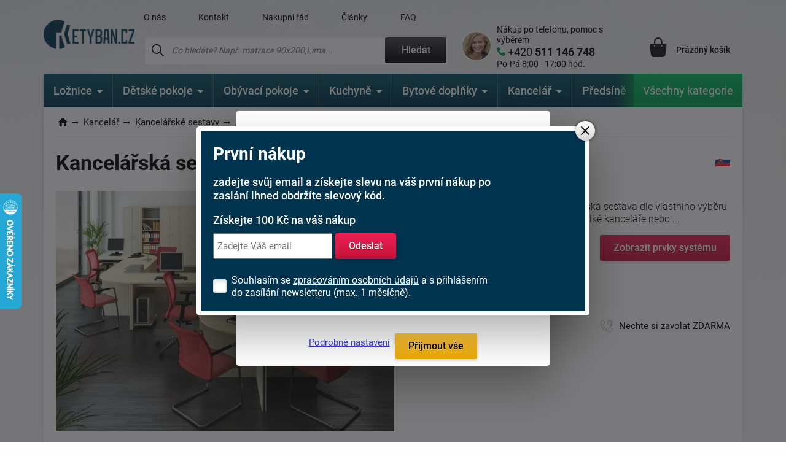

--- FILE ---
content_type: text/html; charset=windows-1250
request_url: https://www.ketyban.cz/10083-kancelarska-sestava-asistent-as-new/
body_size: 41288
content:
<!DOCTYPE html>
<html xmlns="http://www.w3.org/1999/xhtml" xml:lang="cs" lang="cs">
  <head>
      <meta charset="windows-1250">
      <title>Kancelářská sestava Asistent AS new | ketyban.cz</title>
      <meta https-equiv="Content-Type" content="text/html; charset=windows-1250" />
      <meta https-equiv="content-Language" content="CS"/>
      <meta https-equiv="pragma" content="no-cache"/>           
      <meta name="author" content="Tomáš Konečný"/>
      
      
      <meta name="description" content="Sektorová sestava Asistent new.
Kancelářská sestava dle vlastního výběru Asistent new.
Ať již hledáte vybavení do velké kanceláře nebo malé, sestava Asistent new Vás jistě nezklame. Díky velkému množství jenotlivých prvků si můžete vytvořit sestavu dle vlastní ch potřeb a požadavků. Jednotlivé díly můžete použít také pro vybavení učeben, jednacích místností, ale i menších pracoven.
Celá sestava je barevně sjednocena v oblíbené americké třešni. K výrobě je použit odlná a spolehlivá laminovaná DTD s ABS hranami. 
Vybírat můžete nejen ze širokého sortimentu jednotlivých prvků, ale také barevného provedení: bardolíno tmavé, buk, třešeň, dub sonoma.
Tato kancelářská sestava Asistent new je kvalitním slovenským výrobkem.
Využite své kreativity a sestavte si prostředí příjemné k práci i studiím.,Dodáváme do 3-5 týdnů,do hmotnosti 0Kg,,"/>
      <meta name="keywords" content="Kancelářská sestava,Asistent AS new,,,,,,,do hmotnosti 0Kg,Dodáváme do 3-5 týdnů" />
	  <meta name="copyright" content="2007-2026, AKCENT 2000"/>
	  <meta name="robots" content="index, follow" />
      
      <meta property="fb:admins" content="100000528370693" />
	  <meta itemprop="currency" content="CZK" />
	  <meta property="og:site_name" content="www.ketyban.cz"/>
	  <meta property="og:url" content="https://www.ketyban.cz/10083-kancelarska-sestava-asistent-as-new" />
	  <meta property="og:image" content="https://www.ketyban.cz/soubory/pisaci-stol-150-dub-sonoma-tempo-asistent-new-020-pi-interier-1720512139.webp" />
      
      <meta name="google-site-verification" content="sr3vL-Zrc8ozxt4y8PCEI-wyhOcl_plZFzNN8pnNbqE" />
	  <meta name="google-site-verification" content="ec4_oDW8txXHQKsb81q2iejjhxDF3xZRGbjPnFiJR_c" />
      <meta name="seznam-wmt" content="87IAJ8EGTkGzK1rEJy1CeonoSgJIGbbK" />
      <meta name="facebook-domain-verification" content="xqqzq41fz9r4jl76s29pth45woydsh" />
      <meta name="p:domain_verify" content="c2552d7c6a214b0d8e81ad6179196f80"/>
  
      
      <meta name="Content-Style-Type" content="text/css" />
      <meta name="viewport" content="width=device-width, initial-scale=1.0, maximum-scale=5.0, user-scalable=1" />
      
      <link href="/img/favicon.ico" rel="icon" />
       <link rel="preconnect" href="https://fonts.googleapis.com" /> 
       <link rel="preconnect" href="https://fonts.gstatic.com" crossorigin /> 
      <!-- <link href="https://fonts.googleapis.com/css2?family=Roboto:wght@300;400;500;700;900&display=fallback" rel="stylesheet" />--> <!-- bylo swap a taky cele zalpmentovane -->
     <!--  <noscript>
            <link href="https://fonts.googleapis.com/css2?family=Roboto:wght@300;400;500;700;900&display=fallback" rel="stylesheet">
       </noscript> -->
       
      <style>
          @font-face {
            font-family: 'Roboto';
            font-style: normal;
            font-weight: 300;
            font-display: fallback; 
            src: url(https://fonts.gstatic.com/s/roboto/v30/KFOlCnqEu92Fr1MmSU5fBBc4.woff2) format('woff2');
            unicode-range: U+0000-00FF, U+0131, U+0152-0153, U+02BB-02BC, U+02C6, U+02DA, U+02DC, U+0304, U+0308, U+0329, U+2000-206F, U+2074, U+20AC, U+2122, U+2191, U+2193, U+2212, U+2215, U+FEFF, U+FFFD;
          }
          @font-face {
      font-family: 'Roboto';
      font-style: normal;
      font-weight: 300;
      font-display: fallback; 
      src: url(https://fonts.gstatic.com/s/roboto/v30/KFOlCnqEu92Fr1MmSU5fBBc4.woff2) format('woff2');
      unicode-range: U+0000-00FF, U+0131, U+0152-0153, U+02BB-02BC, U+02C6, U+02DA, U+02DC, U+0304, U+0308, U+0329, U+2000-206F, U+2074, U+20AC, U+2122, U+2191, U+2193, U+2212, U+2215, U+FEFF, U+FFFD;
    }
         @font-face {
      font-family: 'Roboto';
      font-style: normal;
      font-weight: 400;
      font-display: fallback; 
      src: url(https://fonts.gstatic.com/s/roboto/v30/KFOmCnqEu92Fr1Mu7GxKOzY.woff2) format('woff2');
      unicode-range: U+0100-02AF, U+0304, U+0308, U+0329, U+1E00-1E9F, U+1EF2-1EFF, U+2020, U+20A0-20AB, U+20AD-20CF, U+2113, U+2C60-2C7F, U+A720-A7FF;
    }
    @font-face {
      font-family: 'Roboto';
      font-style: normal;
      font-weight: 400;
      font-display: fallback; 
      src: url(https://fonts.gstatic.com/s/roboto/v30/KFOmCnqEu92Fr1Mu4mxK.woff2) format('woff2');
      unicode-range: U+0000-00FF, U+0131, U+0152-0153, U+02BB-02BC, U+02C6, U+02DA, U+02DC, U+0304, U+0308, U+0329, U+2000-206F, U+2074, U+20AC, U+2122, U+2191, U+2193, U+2212, U+2215, U+FEFF, U+FFFD;
    }
    @font-face {
      font-family: 'Roboto';
      font-style: normal;
      font-weight: 500;
      font-display: fallback; 
      src: url(https://fonts.gstatic.com/s/roboto/v30/KFOlCnqEu92Fr1MmEU9fChc4EsA.woff2) format('woff2');
      unicode-range: U+0100-02AF, U+0304, U+0308, U+0329, U+1E00-1E9F, U+1EF2-1EFF, U+2020, U+20A0-20AB, U+20AD-20CF, U+2113, U+2C60-2C7F, U+A720-A7FF;
    }
    @font-face {
      font-family: 'Roboto';
      font-style: normal;
      font-weight: 500;
      font-display: fallback; 
      src: url(https://fonts.gstatic.com/s/roboto/v30/KFOlCnqEu92Fr1MmEU9fBBc4.woff2) format('woff2');
      unicode-range: U+0000-00FF, U+0131, U+0152-0153, U+02BB-02BC, U+02C6, U+02DA, U+02DC, U+0304, U+0308, U+0329, U+2000-206F, U+2074, U+20AC, U+2122, U+2191, U+2193, U+2212, U+2215, U+FEFF, U+FFFD;
    }
    @font-face {
      font-family: 'Roboto';
      font-style: normal;
      font-weight: 700;
      font-display: fallback; 
      src: url(https://fonts.gstatic.com/s/roboto/v30/KFOlCnqEu92Fr1MmWUlfChc4EsA.woff2) format('woff2');
      unicode-range: U+0100-02AF, U+0304, U+0308, U+0329, U+1E00-1E9F, U+1EF2-1EFF, U+2020, U+20A0-20AB, U+20AD-20CF, U+2113, U+2C60-2C7F, U+A720-A7FF;
    }
    @font-face {
      font-family: 'Roboto';
      font-style: normal;
      font-weight: 700;
      font-display: fallback; 
      src: url(https://fonts.gstatic.com/s/roboto/v30/KFOlCnqEu92Fr1MmWUlfBBc4.woff2) format('woff2');
      unicode-range: U+0000-00FF, U+0131, U+0152-0153, U+02BB-02BC, U+02C6, U+02DA, U+02DC, U+0304, U+0308, U+0329, U+2000-206F, U+2074, U+20AC, U+2122, U+2191, U+2193, U+2212, U+2215, U+FEFF, U+FFFD;
    }
    @font-face {
      font-family: 'Roboto';
      font-style: normal;
      font-weight: 900;
      font-display: fallback; 
      src: url(https://fonts.gstatic.com/s/roboto/v30/KFOlCnqEu92Fr1MmYUtfChc4EsA.woff2) format('woff2');
      unicode-range: U+0100-02AF, U+0304, U+0308, U+0329, U+1E00-1E9F, U+1EF2-1EFF, U+2020, U+20A0-20AB, U+20AD-20CF, U+2113, U+2C60-2C7F, U+A720-A7FF;
    }
    @font-face {
      font-family: 'Roboto';
      font-style: normal;
      font-weight: 900;
      font-display: fallback; 
      src: url(https://fonts.gstatic.com/s/roboto/v30/KFOlCnqEu92Fr1MmYUtfBBc4.woff2) format('woff2');
      unicode-range: U+0000-00FF, U+0131, U+0152-0153, U+02BB-02BC, U+02C6, U+02DA, U+02DC, U+0304, U+0308, U+0329, U+2000-206F, U+2074, U+20AC, U+2122, U+2191, U+2193, U+2212, U+2215, U+FEFF, U+FFFD;
    }
    
          /* Přidejte další varianty fontů podle potřeby */
  </style> 
      
      <link rel="preload" href="https://www.ketyban.cz/soubory/pisaci-stol-150-dub-sonoma-tempo-asistent-new-020-pi-interier-1720512139.webp" as="image">
      <link rel="stylesheet" type="text/css" href="/css/normalize.css" />
      <link rel="stylesheet" type="text/css" href="/css/slick.css?v=5" />
      <link rel="stylesheet" type="text/css" href="/css/colorbox.css?v=2" />
      <link rel="stylesheet" type="text/css" href="/css/layout.css?v=59" />
      <link rel="stylesheet" type="text/css" href="/css/navigation.css?v=10" />
      <link rel="stylesheet" type="text/css" href="/css/references-bottom.css?v=3" />
      <link rel="stylesheet" type="text/css" href="/css/usps.css" />
      <link rel="stylesheet" type="text/css" href="/css/products.css?v=16" /><link rel="stylesheet" type="text/css" href="/css/detail.css?v=87" />
      <link rel="stylesheet" type="text/css" href="/css/category.css?v=40" /><link rel="stylesheet" type="text/css" href="/css/jquery-ui.css" />
      <link rel="stylesheet" type="text/css" href="/css/modals.css?v=28" />      <link rel="canonical" href="https://www.ketyban.cz/10083-kancelarska-sestava-asistent-as-new/" />
      
       <!-- Global site tag (gtag.js) - Google Analytics  -->
      <script async nonce="XCCWifzlEjcadUsLPiATig==" src="https://www.googletagmanager.com/gtag/js?id=G-5SDKX8T996"></script>
      <script nonce="XCCWifzlEjcadUsLPiATig==">
        window.dataLayer = window.dataLayer || [];
        function gtag(){dataLayer.push(arguments);}
        // Default ad_storage to 'denied'.
        gtag('consent', 'default', {
          'ad_user_data': 'granted',
          'ad_personalization': 'granted',
          'ad_storage': 'granted',
          'analytics_storage': 'granted'
        });
  
        gtag('js', new Date());
      
        gtag('config', 'G-5SDKX8T996');
      </script>
	  
	  <!-- Google tag (gtag.js) pridan 30.10.2025 mel by nahrazovat starsi nahore a je pro adwords, ne pro analytics -->
		<script async nonce="Y3lPjF+GMlMZnisFOCxoJQ==" src="https://www.googletagmanager.com/gtag/js?id=AW-1032740709"></script>
		<script nonce="Y3lPjF+GMlMZnisFOCxoJQ==">
		  window.dataLayer = window.dataLayer || [];
		  function gtag(){dataLayer.push(arguments);}
		  gtag('consent', 'default', {
          'ad_user_data': 'granted',
          'ad_personalization': 'granted',
          'ad_storage': 'granted',
          'analytics_storage': 'granted'
        });
		
		  gtag('js', new Date());

		  gtag('config', 'AW-1032740709');
		</script>
        
<!-- Facebook Pixel Code -->
    <script defer>
      !function(f,b,e,v,n,t,s)
      {if(f.fbq)return;n=f.fbq=function(){n.callMethod?
      n.callMethod.apply(n,arguments):n.queue.push(arguments)};
      if(!f._fbq)f._fbq=n;n.push=n;n.loaded=!0;n.version='2.0';
      n.queue=[];t=b.createElement(e);t.async=!0;
      t.src=v;s=b.getElementsByTagName(e)[0];
      s.parentNode.insertBefore(t,s)}(window, document,'script',
      'https://connect.facebook.net/en_US/fbevents.js');
      fbq('init', '400281637292285');
    fbq('track', 'PageView');      fbq('track', 'ViewContent', {
  		content_name: 'Kancelářská sestava Asistent AS new | ketyban.cz',
  		content_category: 'Kancelářské sestavy',
  		content_ids: '1589127685',
  		content_type: 'product',
 		value: 0,
  		currency: 'CZK',
		product_catalog_id: '446473785538980'
 	});    </script>
    <noscript><img height="1" width="1" style="display:none"
      src="https://www.facebook.com/tr?id=400281637292285&ev=PageView&noscript=1"
    /></noscript>
    <!-- End Facebook Pixel Code -->

    <!-- heureka -->    
	<script nonce="XCCWifzlEjcadUsLPiATig==" type="text/javascript" defer>
      		var _hwq = _hwq || [];
          	_hwq.push(['setKey', '9CFAB8A1FCF4020077B599C029B85123']);_hwq.push(['setTopPos', '250']);_hwq.push(['showWidget', '21']);(function() {
          	var ho = document.createElement('script'); ho.type = 'text/javascript'; ho.async = true;
          	ho.src = ('https:' == document.location.protocol ? 'https://ssl' : 'http://www') + '.heureka.cz/direct/i/gjs.php?n=wdgt&sak=9CFAB8A1FCF4020077B599C029B85123';
          	var s = document.getElementsByTagName('script')[0]; s.parentNode.insertBefore(ho, s);
      		})();
    </script>
     <!-- end heureka --> 	
      
      <!-- bing --> 
     
        <script>(function(w,d,t,r,u){var f,n,i;w[u]=w[u]||[],f=function(){var o={ti:"343050624", enableAutoSpaTracking: true};o.q=w[u],w[u]=new UET(o),w[u].push("pageLoad")},n=d.createElement(t),n.src=r,n.async=1,n.onload=n.onreadystatechange=function(){var s=this.readyState;s&&s!=="loaded"&&s!=="complete"||(f(),n.onload=n.onreadystatechange=null)},i=d.getElementsByTagName(t)[0],i.parentNode.insertBefore(n,i)})(window,document,"script","//bat.bing.com/bat.js","uetq");</script>
    
		<!-- bing cookie souhlas 'ad_storage': 'denied' pri nesouhlasu -->
		<script>
			window.uetq = window.uetq || [];
			window.uetq.push('consent', 'update', {
				'ad_storage': 'granted'
				});
		</script>
	
<!-- Start Srovname.cz Pixel
			<script>
				!function(e,n,t,a,s,o,r){ e[a]||((s=e[a]=function(){s.process?s.process.apply(s,arguments):s.queue.push(arguments)}).queue=[],(o=n.createElement(t)).async=1,o.src='https://tracking.srovname.cz/srovnamepixel.js',o.dataset.srv9="1",(r=n.getElementsByTagName(t)[0]).parentNode.insertBefore(o,r))}(window,document,"script","srovname");srovname("init",'45f26932da71160aefe5a438e683794b');
			</script>
 End Srovname.cz Pixel -->
      
<!-- Matomo my -->
<script>
  var _paq = window._paq = window._paq || [];
  /* tracker methods like "setCustomDimension" should be called before "trackPageView" */
  _paq.push(['trackPageView']);
  _paq.push(['enableLinkTracking']);
  (function() {
    var u="//www.postele-eshop.cz/matomo/matomo/";
    _paq.push(['setTrackerUrl', u+'matomo.php']);
    _paq.push(['setSiteId', '1']);
    var d=document, g=d.createElement('script'), s=d.getElementsByTagName('script')[0];
    g.async=true; g.src=u+'matomo.js'; s.parentNode.insertBefore(g,s);
  })();
</script>
<!-- End Matomo Code -->
     
	 <script type='application/ld+json'>
		{
			"@context": "https://schema.org",
			"@type": "Organization",
			"url": "https://www.ketyban.cz",
			"logo": "https://www.ketyban.cz/img/logo-k.webp",
			"name": "ketyban.cz",
			"email": "info@ketyban.cz",
			"telephone": "+420 511 146 748",
			"@id": "https://www.ketyban.cz/#organization",
			
			"contactPoint": [{
			  "@type": "ContactPoint",
			  "telephone": "+420 511 146 748",
			  "contactType": "customer service"
			}]
		}
		</script>
		<script type="application/ld+json">
		  {
			"@context": "https://schema.org",
			"@type": "WebSite",
			"@id": "https://www.ketyban.cz/#website",
			"url": "https://www.ketyban.cz",
			"name": "ketyban.cz",
			"description": "Kvalitní nábytek, rohové lavice, stoly, zahradní nábytek, postele a jiné pro váš domov. Specializovaný obchod s tradicí od roku 1992 a eshop od roku 2008. Kamenné prodejny a vlastní sklady.",
			"publisher": { "@id": "https://www.ketyban.cz/#organization" },
			"potentialAction": {
				"@type": "SearchAction",
				"target": "https://www.ketyban.cz/hledat-fulltext/?fulltext={search_term_string}",
				"query-input": "required name=search_term_string"
			  }
		  }
		</script>
  </head><body class="type-detail zima">    <div class="overall-wrapper"><header id="header">
  <div class="container">
    <div class="site-logo">
      <a href="https://www.ketyban.cz" title="">
        <img src="/img/logo.webp?v=2" alt="Ketyban logo" />
      </a>
    </div>

    <div class="search-block">
      <div class="only-mobile icon-search"></div>

      <div class="top-menu-block">
        <ul>                 					<li ><a href="/o-nas/" title="O nás">O nás</a></li>                 					<li ><a href="/napiste-nam/" title="Kontakt">Kontakt</a></li>                 					<li ><a href="/nakupni-rad/" title="Nákupní řád">Nákupní řád</a></li>                 					<li ><a href="/clanky/" title="Články">Články</a></li>                 					<li ><a href="/faq/" title="FAQ">FAQ</a></li>        </ul>
      </div>

      <div class="search">
        <form action="/hledat-fulltext/" method="get">
          <div>
            <input type="text" placeholder="Co hledáte? Např. matrace 90x200,Lima..." id="hledany_vyraz" name="fulltext" autocomplete="off"/>
            <button class="btn btn--secondary" title="Fulltextové vyhledávání">Hledat</button>
          </div>
        </form><div class="search-over" id="vysledek_hledani">

</div>
      </div>
    </div>

    <div class="contact-block">
      <div>
        <img src="https://www.ketyban.cz/img/contact-person.webp" alt="Kontaktní osoba" />
      </div>
      <a href="tel:+420 511 146 748">
        <span>Nákup po telefonu, pomoc s výběrem</span>
        <span>+420 <b> 511 146 748</b></span>
        <span>Po-Pá 8:00 - 17:00 hod.</span>
      </a>
    </div>

    <!-- <div class="cart-block__info-msg hide">nakupte ještě za <b>4 132 Kč</b> a dopravu máte <b>ZDARMA</b></div> -->

    <div class="cart-block">
      <a href="/kosik/" class="cart-block__price" title="Nákupní košík">
        <div class="cart-block__icon"><i class='hide' id="polozek_kos3">0</i></div>
        <span id="cena_kos2">Prázdný košík</span>
      </a><div class="cart-over">
  <div class="cart-inner" id="cart-inner">    <div class="cart-empty">
      <h2>Nákupní košík je prázdný. Pojďme to napravit </h2>
      <p><strong>TIP:</strong> Inspirujte se <a href="/novinky/" title="Novinky z naší nabídky">novinkami</a> nebo vyzkoušejte <a href="/pruvodce-vyberem-matrace/" title="Vyberte matraci přesně pro Vás">průvodce výběrem matrace</a>. </p>
      <p>Nevíte si rady? Neváhejte nás kontaktovat nebo navšivte náš <a href="/clanky/" title="Magazín o bydlení">magazín o bydlení</a>.</p>
    </div>
    <div class="cart-empty prazdny_kos">
      <h2>Nákupní košík je prázdný. Pojďme to napravit </h2>
      <p><strong>TIP:</strong> Inspirujte se <a href="/novinky/" title="Novinky z naší nabídky">novinkami</a> nebo vyzkoušejte <a href="/pruvodce-vyberem-matrace/" title="Vyberte matraci přesně pro Vás">průvodce výběrem matrace</a>. </p>
      <p>Nevíte si rady? Neváhejte nás kontaktovat nebo navšivte náš <a href="/clanky/" title="Magazín o bydlení">magazín o bydlení</a>.</p>
    </div>
         </div>
</div>    </div>

    <div class="toggle-menu"></div>

  </div>
</header>
<nav id="navigation-2" class="container" data-items="[{&quot;name&quot;:&quot;Lo\u017enice&quot;,&quot;link&quot;:&quot;\/loznice\/&quot;,&quot;imageLink&quot;:&quot;https:\/\/www.ketyban.cz\/soubory\/loznice-1695105959.webp&quot;,&quot;traits&quot;:&quot;[root-category]&quot;,&quot;children&quot;:[{&quot;name&quot;:&quot;Lo\u017enice sestavy&quot;,&quot;link&quot;:&quot;\/loznice-sestavy\/&quot;,&quot;imageLink&quot;:&quot;https:\/\/www.ketyban.cz\/soubory\/loznice-1695106335.webp&quot;,&quot;traits&quot;:&quot;[]&quot;,&quot;children&quot;:[]},{&quot;name&quot;:&quot;Postele&quot;,&quot;link&quot;:&quot;\/postele\/&quot;,&quot;imageLink&quot;:&quot;https:\/\/www.ketyban.cz\/soubory\/postel-drevo-1695106512.webp&quot;,&quot;traits&quot;:&quot;[]&quot;,&quot;children&quot;:[{&quot;name&quot;:&quot;D\u0159ev\u011bn\u00e9 postele&quot;,&quot;link&quot;:&quot;\/drevene-postele\/&quot;,&quot;imageLink&quot;:&quot;https:\/\/www.ketyban.cz\/soubory\/postel-drevo-1695106745.webp&quot;,&quot;traits&quot;:&quot;[]&quot;,&quot;children&quot;:[{&quot;name&quot;:&quot;Postele z masivu&quot;,&quot;link&quot;:&quot;\/postele-z-masivu\/&quot;,&quot;imageLink&quot;:&quot;https:\/\/www.ketyban.cz\/soubory\/postel-drevo-1696236808.webp&quot;,&quot;traits&quot;:&quot;[]&quot;,&quot;children&quot;:[{&quot;name&quot;:&quot;200x80 cm&quot;,&quot;link&quot;:&quot;\/postele-z-masivu-200x80-cm\/&quot;,&quot;imageLink&quot;:&quot;https:\/\/www.ketyban.cz\/soubory\/80c-1702550147.webp&quot;,&quot;traits&quot;:&quot;[]&quot;,&quot;children&quot;:[]},{&quot;name&quot;:&quot;200x90 cm&quot;,&quot;link&quot;:&quot;\/postele-z-masivu-200x90-cm\/&quot;,&quot;imageLink&quot;:&quot;https:\/\/www.ketyban.cz\/soubory\/90c-1702550121.webp&quot;,&quot;traits&quot;:&quot;[]&quot;,&quot;children&quot;:[]},{&quot;name&quot;:&quot;200x100 cm&quot;,&quot;link&quot;:&quot;\/postele-z-masivu-200x100-cm\/&quot;,&quot;imageLink&quot;:&quot;https:\/\/www.ketyban.cz\/soubory\/100c-1702550082.webp&quot;,&quot;traits&quot;:&quot;[]&quot;,&quot;children&quot;:[]},{&quot;name&quot;:&quot;200x120 cm&quot;,&quot;link&quot;:&quot;\/postele-z-masivu-200x120-cm\/&quot;,&quot;imageLink&quot;:&quot;https:\/\/www.ketyban.cz\/soubory\/120c-1702550058.webp&quot;,&quot;traits&quot;:&quot;[]&quot;,&quot;children&quot;:[]},{&quot;name&quot;:&quot;200x140 cm&quot;,&quot;link&quot;:&quot;\/postele-z-masivu-200x140-cm\/&quot;,&quot;imageLink&quot;:&quot;https:\/\/www.ketyban.cz\/soubory\/140c-1702550033.webp&quot;,&quot;traits&quot;:&quot;[]&quot;,&quot;children&quot;:[]},{&quot;name&quot;:&quot;200x160 cm&quot;,&quot;link&quot;:&quot;\/postele-z-masivu-200x160-cm\/&quot;,&quot;imageLink&quot;:&quot;https:\/\/www.ketyban.cz\/soubory\/160c-1702550010.webp&quot;,&quot;traits&quot;:&quot;[]&quot;,&quot;children&quot;:[]},{&quot;name&quot;:&quot;200x180 cm&quot;,&quot;link&quot;:&quot;\/postele-z-masivu-200x180-cm\/&quot;,&quot;imageLink&quot;:&quot;https:\/\/www.ketyban.cz\/soubory\/180c-1702549986.webp&quot;,&quot;traits&quot;:&quot;[]&quot;,&quot;children&quot;:[]},{&quot;name&quot;:&quot;200x200 cm&quot;,&quot;link&quot;:&quot;\/postele-z-masivu-200x200-cm\/&quot;,&quot;imageLink&quot;:&quot;https:\/\/www.ketyban.cz\/soubory\/200c-1702549962.webp&quot;,&quot;traits&quot;:&quot;[]&quot;,&quot;children&quot;:[]},{&quot;name&quot;:&quot;210x90 cm&quot;,&quot;link&quot;:&quot;\/postele-z-masivu-210x90-cm\/&quot;,&quot;imageLink&quot;:&quot;https:\/\/www.ketyban.cz\/soubory\/b-1749206498.webp&quot;,&quot;traits&quot;:&quot;[]&quot;,&quot;children&quot;:[]},{&quot;name&quot;:&quot;210x100 cm&quot;,&quot;link&quot;:&quot;\/postele-z-masivu-210x100-cm\/&quot;,&quot;imageLink&quot;:&quot;https:\/\/www.ketyban.cz\/soubory\/e-1749206654.webp&quot;,&quot;traits&quot;:&quot;[]&quot;,&quot;children&quot;:[]},{&quot;name&quot;:&quot;210x120 cm&quot;,&quot;link&quot;:&quot;\/postele-z-masivu-210x120-cm\/&quot;,&quot;imageLink&quot;:&quot;https:\/\/www.ketyban.cz\/soubory\/h-1749207871.webp&quot;,&quot;traits&quot;:&quot;[]&quot;,&quot;children&quot;:[]},{&quot;name&quot;:&quot;210x140 cm&quot;,&quot;link&quot;:&quot;\/postele-z-masivu-210x140-cm\/&quot;,&quot;imageLink&quot;:&quot;https:\/\/www.ketyban.cz\/soubory\/k-1749209443.webp&quot;,&quot;traits&quot;:&quot;[]&quot;,&quot;children&quot;:[]},{&quot;name&quot;:&quot;210x160 cm&quot;,&quot;link&quot;:&quot;\/postele-z-masivu-210x160-cm\/&quot;,&quot;imageLink&quot;:&quot;https:\/\/www.ketyban.cz\/soubory\/n-1749209692.webp&quot;,&quot;traits&quot;:&quot;[]&quot;,&quot;children&quot;:[]},{&quot;name&quot;:&quot;210x180 cm&quot;,&quot;link&quot;:&quot;\/postele-z-masivu-210x180-cm\/&quot;,&quot;imageLink&quot;:&quot;https:\/\/www.ketyban.cz\/soubory\/t-1749209833.webp&quot;,&quot;traits&quot;:&quot;[]&quot;,&quot;children&quot;:[]},{&quot;name&quot;:&quot;210x200 cm&quot;,&quot;link&quot;:&quot;\/postele-z-masivu-210x200-cm\/&quot;,&quot;imageLink&quot;:&quot;https:\/\/www.ketyban.cz\/soubory\/w-1749213326.webp&quot;,&quot;traits&quot;:&quot;[]&quot;,&quot;children&quot;:[]},{&quot;name&quot;:&quot;220x90 cm&quot;,&quot;link&quot;:&quot;\/postele-z-masivu-220x90-cm\/&quot;,&quot;imageLink&quot;:&quot;https:\/\/www.ketyban.cz\/soubory\/c-1749215099.webp&quot;,&quot;traits&quot;:&quot;[]&quot;,&quot;children&quot;:[]},{&quot;name&quot;:&quot;220x100 cm&quot;,&quot;link&quot;:&quot;\/postele-z-masivu-220x100-cm\/&quot;,&quot;imageLink&quot;:&quot;https:\/\/www.ketyban.cz\/soubory\/f-1749215287.webp&quot;,&quot;traits&quot;:&quot;[]&quot;,&quot;children&quot;:[]},{&quot;name&quot;:&quot;220x120 cm&quot;,&quot;link&quot;:&quot;\/postele-z-masivu-220x120-cm\/&quot;,&quot;imageLink&quot;:&quot;https:\/\/www.ketyban.cz\/soubory\/i-1749215535.webp&quot;,&quot;traits&quot;:&quot;[]&quot;,&quot;children&quot;:[]},{&quot;name&quot;:&quot;220x140 cm&quot;,&quot;link&quot;:&quot;\/postele-z-masivu-220x140-cm\/&quot;,&quot;imageLink&quot;:&quot;https:\/\/www.ketyban.cz\/soubory\/l-1749215655.webp&quot;,&quot;traits&quot;:&quot;[]&quot;,&quot;children&quot;:[]},{&quot;name&quot;:&quot;220x160 cm&quot;,&quot;link&quot;:&quot;\/postele-z-masivu-220x160-cm\/&quot;,&quot;imageLink&quot;:&quot;https:\/\/www.ketyban.cz\/soubory\/o-1749532058.webp&quot;,&quot;traits&quot;:&quot;[]&quot;,&quot;children&quot;:[]},{&quot;name&quot;:&quot;220x180 cm&quot;,&quot;link&quot;:&quot;\/postele-z-masivu-220x180-cm\/&quot;,&quot;imageLink&quot;:&quot;https:\/\/www.ketyban.cz\/soubory\/u-1749532182.webp&quot;,&quot;traits&quot;:&quot;[]&quot;,&quot;children&quot;:[]},{&quot;name&quot;:&quot;220x200 cm&quot;,&quot;link&quot;:&quot;\/postele-z-masivu-220x200-cm\/&quot;,&quot;imageLink&quot;:&quot;https:\/\/www.ketyban.cz\/soubory\/x-1749532297.webp&quot;,&quot;traits&quot;:&quot;[]&quot;,&quot;children&quot;:[]},{&quot;name&quot;:&quot;Postele z masivu pro seniory&quot;,&quot;link&quot;:&quot;\/postele-z-masivu-pro-seniory\/?s=2317&quot;,&quot;imageLink&quot;:&quot;https:\/\/www.ketyban.cz\/soubory\/postel-1celo-1705572751.-1749202643.webp&quot;,&quot;traits&quot;:&quot;[]&quot;,&quot;children&quot;:[]}]},{&quot;name&quot;:&quot;Postele z lamina&quot;,&quot;link&quot;:&quot;\/postele-z-lamina\/&quot;,&quot;imageLink&quot;:&quot;https:\/\/www.ketyban.cz\/soubory\/postel-detska-1696236788.webp&quot;,&quot;traits&quot;:&quot;[]&quot;,&quot;children&quot;:[{&quot;name&quot;:&quot;Postele z lamina 200x80 cm&quot;,&quot;link&quot;:&quot;\/postele-z-lamina-200x80-cm\/&quot;,&quot;imageLink&quot;:&quot;https:\/\/www.ketyban.cz\/soubory\/80c-1702550186.webp&quot;,&quot;traits&quot;:&quot;[]&quot;,&quot;children&quot;:[]},{&quot;name&quot;:&quot;Postele z lamina 200x90 cm&quot;,&quot;link&quot;:&quot;\/postele-z-lamina-200x90-cm\/&quot;,&quot;imageLink&quot;:&quot;https:\/\/www.ketyban.cz\/soubory\/90c-1702550203.webp&quot;,&quot;traits&quot;:&quot;[]&quot;,&quot;children&quot;:[]},{&quot;name&quot;:&quot;Postele z lamina 200x100 cm&quot;,&quot;link&quot;:&quot;\/postele-z-lamina-200x100-cm\/&quot;,&quot;imageLink&quot;:&quot;https:\/\/www.ketyban.cz\/soubory\/100c-1702550227.webp&quot;,&quot;traits&quot;:&quot;[]&quot;,&quot;children&quot;:[]},{&quot;name&quot;:&quot;Postele z lamina 200x120 cm&quot;,&quot;link&quot;:&quot;\/postele-z-lamina-200x120-cm\/&quot;,&quot;imageLink&quot;:&quot;https:\/\/www.ketyban.cz\/soubory\/120c-1702550249.webp&quot;,&quot;traits&quot;:&quot;[]&quot;,&quot;children&quot;:[]},{&quot;name&quot;:&quot;Postele z lamina 200x140 cm&quot;,&quot;link&quot;:&quot;\/postele-z-lamina-200x140-cm\/&quot;,&quot;imageLink&quot;:&quot;https:\/\/www.ketyban.cz\/soubory\/140c-1702550284.webp&quot;,&quot;traits&quot;:&quot;[]&quot;,&quot;children&quot;:[]},{&quot;name&quot;:&quot;Postele z lamina 200x160 cm&quot;,&quot;link&quot;:&quot;\/postele-z-lamina-200x160-cm\/&quot;,&quot;imageLink&quot;:&quot;https:\/\/www.ketyban.cz\/soubory\/160c-1702550300.webp&quot;,&quot;traits&quot;:&quot;[]&quot;,&quot;children&quot;:[]},{&quot;name&quot;:&quot;Postele z lamina 200x180 cm&quot;,&quot;link&quot;:&quot;\/postele-z-lamina-200x180-cm\/&quot;,&quot;imageLink&quot;:&quot;https:\/\/www.ketyban.cz\/soubory\/180c-1702550317.webp&quot;,&quot;traits&quot;:&quot;[]&quot;,&quot;children&quot;:[]},{&quot;name&quot;:&quot;Postele z lamina 200x200 cm&quot;,&quot;link&quot;:&quot;\/postele-z-lamina-200x200-cm\/&quot;,&quot;imageLink&quot;:&quot;https:\/\/www.ketyban.cz\/soubory\/200c-1702550335.webp&quot;,&quot;traits&quot;:&quot;[]&quot;,&quot;children&quot;:[]},{&quot;name&quot;:&quot;Postele z lamina pro seniory&quot;,&quot;link&quot;:&quot;\/postele-z-lamina-pro-seniory\/?s=2318&quot;,&quot;imageLink&quot;:&quot;https:\/\/www.ketyban.cz\/soubory\/postel-detska-1696236788.-1749202741.webp&quot;,&quot;traits&quot;:&quot;[]&quot;,&quot;children&quot;:[]}]}]},{&quot;name&quot;:&quot;Boxspring postele&quot;,&quot;link&quot;:&quot;\/boxspring-postele\/&quot;,&quot;imageLink&quot;:&quot;https:\/\/www.ketyban.cz\/soubory\/calounena-1695106990.webp&quot;,&quot;traits&quot;:&quot;[]&quot;,&quot;children&quot;:[{&quot;name&quot;:&quot;Boxspring postele 200x140 cm&quot;,&quot;link&quot;:&quot;\/boxspring-postele-200x140-cm\/&quot;,&quot;imageLink&quot;:&quot;https:\/\/www.ketyban.cz\/soubory\/140c-1702550392.webp&quot;,&quot;traits&quot;:&quot;[]&quot;,&quot;children&quot;:[]},{&quot;name&quot;:&quot;Boxspring postele 200x160 cm&quot;,&quot;link&quot;:&quot;\/boxspring-postele-200x160-cm\/&quot;,&quot;imageLink&quot;:&quot;https:\/\/www.ketyban.cz\/soubory\/160c-1702550421.webp&quot;,&quot;traits&quot;:&quot;[]&quot;,&quot;children&quot;:[]},{&quot;name&quot;:&quot;Boxspring postele 200x180 cm&quot;,&quot;link&quot;:&quot;\/boxspring-postele-200x180-cm\/&quot;,&quot;imageLink&quot;:&quot;https:\/\/www.ketyban.cz\/soubory\/180c-1702550441.webp&quot;,&quot;traits&quot;:&quot;[]&quot;,&quot;children&quot;:[]}]},{&quot;name&quot;:&quot;\u010caloun\u011bn\u00e9 postele&quot;,&quot;link&quot;:&quot;\/calounene-postele\/&quot;,&quot;imageLink&quot;:&quot;https:\/\/www.ketyban.cz\/soubory\/postel-caloun-1695107110.webp&quot;,&quot;traits&quot;:&quot;[]&quot;,&quot;children&quot;:[{&quot;name&quot;:&quot;\u010caloun\u011bn\u00e9 postele 200x80 cm&quot;,&quot;link&quot;:&quot;\/calounene-postele-200x80-cm\/&quot;,&quot;imageLink&quot;:&quot;https:\/\/www.ketyban.cz\/soubory\/80c-1702550632.webp&quot;,&quot;traits&quot;:&quot;[]&quot;,&quot;children&quot;:[]},{&quot;name&quot;:&quot;\u010caloun\u011bn\u00e9 postele 200x90 cm&quot;,&quot;link&quot;:&quot;\/calounene-postele-200x90-cm\/&quot;,&quot;imageLink&quot;:&quot;https:\/\/www.ketyban.cz\/soubory\/90c-1702550647.webp&quot;,&quot;traits&quot;:&quot;[]&quot;,&quot;children&quot;:[]},{&quot;name&quot;:&quot;\u010caloun\u011bn\u00e9 postele 200x100 cm&quot;,&quot;link&quot;:&quot;\/calounene-postele-200x100-cm\/&quot;,&quot;imageLink&quot;:&quot;https:\/\/www.ketyban.cz\/soubory\/100c-1702550670.webp&quot;,&quot;traits&quot;:&quot;[]&quot;,&quot;children&quot;:[]},{&quot;name&quot;:&quot;\u010caloun\u011bn\u00e9 postele 200x110 cm&quot;,&quot;link&quot;:&quot;\/calounene-postele-200x110-cm\/&quot;,&quot;imageLink&quot;:&quot;https:\/\/www.ketyban.cz\/soubory\/110-1706611300.webp&quot;,&quot;traits&quot;:&quot;[]&quot;,&quot;children&quot;:[]},{&quot;name&quot;:&quot;\u010caloun\u011bn\u00e9 postele 200x120 cm&quot;,&quot;link&quot;:&quot;\/calounene-postele-200x120-cm\/&quot;,&quot;imageLink&quot;:&quot;https:\/\/www.ketyban.cz\/soubory\/120c-1702550699.webp&quot;,&quot;traits&quot;:&quot;[]&quot;,&quot;children&quot;:[]},{&quot;name&quot;:&quot;\u010caloun\u011bn\u00e9 postele 200x140 cm&quot;,&quot;link&quot;:&quot;\/calounene-postele-200x140-cm\/&quot;,&quot;imageLink&quot;:&quot;https:\/\/www.ketyban.cz\/soubory\/140c-1702550727.webp&quot;,&quot;traits&quot;:&quot;[]&quot;,&quot;children&quot;:[]},{&quot;name&quot;:&quot;\u010caloun\u011bn\u00e9 postele 200x160 cm&quot;,&quot;link&quot;:&quot;\/calounene-postele-200x160-cm\/&quot;,&quot;imageLink&quot;:&quot;https:\/\/www.ketyban.cz\/soubory\/160c-1702550750.webp&quot;,&quot;traits&quot;:&quot;[]&quot;,&quot;children&quot;:[]},{&quot;name&quot;:&quot;\u010caloun\u011bn\u00e9 postele 200x180 cm&quot;,&quot;link&quot;:&quot;\/calounene-postele-200x180-cm\/&quot;,&quot;imageLink&quot;:&quot;https:\/\/www.ketyban.cz\/soubory\/180c-1702550774.webp&quot;,&quot;traits&quot;:&quot;[]&quot;,&quot;children&quot;:[]},{&quot;name&quot;:&quot;Rohov\u00e9 \u010daloun\u011bn\u00e9 postele&quot;,&quot;link&quot;:&quot;\/rohove-calounene-postele\/&quot;,&quot;imageLink&quot;:&quot;https:\/\/www.ketyban.cz\/soubory\/postel-l-1705572122.-1749535099.webp&quot;,&quot;traits&quot;:&quot;[]&quot;,&quot;children&quot;:[]},{&quot;name&quot;:&quot;\u010caloun\u011bn\u00e9 postele pro seniory&quot;,&quot;link&quot;:&quot;\/calounene-postele-pro-seniory\/?s=2320&quot;,&quot;imageLink&quot;:&quot;https:\/\/www.ketyban.cz\/soubory\/postel-caloun-1695107110.-1749203182.webp&quot;,&quot;traits&quot;:&quot;[]&quot;,&quot;children&quot;:[]}]},{&quot;name&quot;:&quot;Kombinace masiv-kov&quot;,&quot;link&quot;:&quot;\/kombinace-masiv-kov\/&quot;,&quot;imageLink&quot;:&quot;https:\/\/www.ketyban.cz\/soubory\/postel-kovdrevo-1695107598.webp&quot;,&quot;traits&quot;:&quot;[]&quot;,&quot;children&quot;:[]},{&quot;name&quot;:&quot;Celokovov\u00e9 postele&quot;,&quot;link&quot;:&quot;\/celokovove-postele\/&quot;,&quot;imageLink&quot;:&quot;https:\/\/www.ketyban.cz\/soubory\/postel-kov-1695107901.webp&quot;,&quot;traits&quot;:&quot;[]&quot;,&quot;children&quot;:[]},{&quot;name&quot;:&quot;Rozkl\u00e1dac\u00ed postele&quot;,&quot;link&quot;:&quot;\/rozkladaci-postele\/&quot;,&quot;imageLink&quot;:&quot;https:\/\/www.ketyban.cz\/soubory\/postel-rozkladaci-1695107779.webp&quot;,&quot;traits&quot;:&quot;[]&quot;,&quot;children&quot;:[]},{&quot;name&quot;:&quot;Kombinace d\u0159evo-\u010daloun\u011bn\u00e9&quot;,&quot;link&quot;:&quot;\/kombinace-drevo-calounene\/&quot;,&quot;imageLink&quot;:&quot;https:\/\/www.ketyban.cz\/soubory\/postel-drevo-caloun-1695108047.webp&quot;,&quot;traits&quot;:&quot;[]&quot;,&quot;children&quot;:[]},{&quot;name&quot;:&quot;Man\u017eelsk\u00e9 postele&quot;,&quot;link&quot;:&quot;\/manzelske-postele\/&quot;,&quot;imageLink&quot;:&quot;https:\/\/www.ketyban.cz\/soubory\/postel-manzelska-1705304734.webp&quot;,&quot;traits&quot;:&quot;[]&quot;,&quot;children&quot;:[{&quot;name&quot;:&quot;Man\u017eelsk\u00e9 postele 200x140 cm&quot;,&quot;link&quot;:&quot;\/manzelske-postele-200x140-cm\/&quot;,&quot;imageLink&quot;:&quot;https:\/\/www.ketyban.cz\/soubory\/140c-1705311353.webp&quot;,&quot;traits&quot;:&quot;[]&quot;,&quot;children&quot;:[]},{&quot;name&quot;:&quot;Man\u017eelsk\u00e9 postele 200x160 cm&quot;,&quot;link&quot;:&quot;\/manzelske-postele-200x160-cm\/&quot;,&quot;imageLink&quot;:&quot;https:\/\/www.ketyban.cz\/soubory\/160c-1705304154.webp&quot;,&quot;traits&quot;:&quot;[]&quot;,&quot;children&quot;:[]},{&quot;name&quot;:&quot;Man\u017eelsk\u00e9 postele 200x180 cm&quot;,&quot;link&quot;:&quot;\/manzelske-postele-200x180-cm\/&quot;,&quot;imageLink&quot;:&quot;https:\/\/www.ketyban.cz\/soubory\/180c-1705304213.webp&quot;,&quot;traits&quot;:&quot;[]&quot;,&quot;children&quot;:[]},{&quot;name&quot;:&quot;Man\u017eelsk\u00e9 postele 200x200 cm&quot;,&quot;link&quot;:&quot;\/manzelske-postele-200x200-cm\/&quot;,&quot;imageLink&quot;:&quot;https:\/\/www.ketyban.cz\/soubory\/200c-1705304313.webp&quot;,&quot;traits&quot;:&quot;[]&quot;,&quot;children&quot;:[]},{&quot;name&quot;:&quot;Man\u017eelsk\u00e9 postele pro seniory&quot;,&quot;link&quot;:&quot;\/manzelske-postele-pro-seniory\/?s=2310&quot;,&quot;imageLink&quot;:&quot;https:\/\/www.ketyban.cz\/soubory\/senior-manz-1749117185.webp&quot;,&quot;traits&quot;:&quot;[]&quot;,&quot;children&quot;:[]}]},{&quot;name&quot;:&quot;Vysok\u00e9, vyv\u00fd\u0161en\u00e9 postele&quot;,&quot;link&quot;:&quot;\/vysoke--vyvysene-postele\/&quot;,&quot;imageLink&quot;:&quot;https:\/\/www.ketyban.cz\/soubory\/postel-vyvysena-1705305553.webp&quot;,&quot;traits&quot;:&quot;[]&quot;,&quot;children&quot;:[{&quot;name&quot;:&quot;Vysok\u00e9 postele 200x80 cm&quot;,&quot;link&quot;:&quot;\/vysoke-postele-200x80-cm\/&quot;,&quot;imageLink&quot;:&quot;https:\/\/www.ketyban.cz\/soubory\/80c-1705307322.webp&quot;,&quot;traits&quot;:&quot;[]&quot;,&quot;children&quot;:[]},{&quot;name&quot;:&quot;Vysok\u00e9 postele 200x90 cm&quot;,&quot;link&quot;:&quot;\/vysoke-postele-200x90-cm\/&quot;,&quot;imageLink&quot;:&quot;https:\/\/www.ketyban.cz\/soubory\/90c-1705307640.webp&quot;,&quot;traits&quot;:&quot;[]&quot;,&quot;children&quot;:[]},{&quot;name&quot;:&quot;Vysok\u00e9 postele 200x100 cm&quot;,&quot;link&quot;:&quot;\/vysoke-postele-200x100-cm\/&quot;,&quot;imageLink&quot;:&quot;https:\/\/www.ketyban.cz\/soubory\/100c-1705307779.webp&quot;,&quot;traits&quot;:&quot;[]&quot;,&quot;children&quot;:[]},{&quot;name&quot;:&quot;Vysok\u00e9 postele 200x120 cm&quot;,&quot;link&quot;:&quot;\/vysoke-postele-200x120-cm\/&quot;,&quot;imageLink&quot;:&quot;https:\/\/www.ketyban.cz\/soubory\/120c-1705308043.webp&quot;,&quot;traits&quot;:&quot;[]&quot;,&quot;children&quot;:[]},{&quot;name&quot;:&quot;Vysok\u00e9 postele 200x140 cm&quot;,&quot;link&quot;:&quot;\/vysoke-postele-200x140-cm\/&quot;,&quot;imageLink&quot;:&quot;https:\/\/www.ketyban.cz\/soubory\/140c-1705308262.webp&quot;,&quot;traits&quot;:&quot;[]&quot;,&quot;children&quot;:[]},{&quot;name&quot;:&quot;Vysok\u00e9 postele 200x160 cm&quot;,&quot;link&quot;:&quot;\/vysoke-postele-200x160-cm\/&quot;,&quot;imageLink&quot;:&quot;https:\/\/www.ketyban.cz\/soubory\/160c-1705308412.webp&quot;,&quot;traits&quot;:&quot;[]&quot;,&quot;children&quot;:[]},{&quot;name&quot;:&quot;Vysok\u00e9 postele 200x180 cm&quot;,&quot;link&quot;:&quot;\/vysoke-postele-200x180-cm\/&quot;,&quot;imageLink&quot;:&quot;https:\/\/www.ketyban.cz\/soubory\/180c-1705306843.webp&quot;,&quot;traits&quot;:&quot;[]&quot;,&quot;children&quot;:[]},{&quot;name&quot;:&quot;Vysok\u00e9 postele 200x200 cm&quot;,&quot;link&quot;:&quot;\/vysoke-postele-200x200-cm\/&quot;,&quot;imageLink&quot;:&quot;https:\/\/www.ketyban.cz\/soubory\/200c-1705308665.webp&quot;,&quot;traits&quot;:&quot;[]&quot;,&quot;children&quot;:[]},{&quot;name&quot;:&quot;Vysok\u00e9 postele pro seniory&quot;,&quot;link&quot;:&quot;\/vysoke-postele-pro-seniory\/?s=2308&quot;,&quot;imageLink&quot;:&quot;https:\/\/www.ketyban.cz\/soubory\/postel-vyvysena-1705305553.-1749114968.webp&quot;,&quot;traits&quot;:&quot;[]&quot;,&quot;children&quot;:[]}]},{&quot;name&quot;:&quot;Postele s \u00falo\u017en\u00fdm prostorem&quot;,&quot;link&quot;:&quot;\/postele-s-uloznym-prostorem\/&quot;,&quot;imageLink&quot;:&quot;https:\/\/www.ketyban.cz\/soubory\/postel-uloznyprostor-1705306056.webp&quot;,&quot;traits&quot;:&quot;[]&quot;,&quot;children&quot;:[{&quot;name&quot;:&quot;Postele s \u00falo\u017en\u00fdm prostorem 200x80 cm&quot;,&quot;link&quot;:&quot;\/postele-s-uloznym-prostorem-200x80-cm\/&quot;,&quot;imageLink&quot;:&quot;https:\/\/www.ketyban.cz\/soubory\/80c-1705311716.webp&quot;,&quot;traits&quot;:&quot;[]&quot;,&quot;children&quot;:[]},{&quot;name&quot;:&quot;Postele s \u00falo\u017en\u00fdm prostorem 200x90 cm&quot;,&quot;link&quot;:&quot;\/postele-s-uloznym-prostorem-200x90-cm\/&quot;,&quot;imageLink&quot;:&quot;https:\/\/www.ketyban.cz\/soubory\/90c-1705311794.webp&quot;,&quot;traits&quot;:&quot;[]&quot;,&quot;children&quot;:[]},{&quot;name&quot;:&quot;Postele s \u00falo\u017en\u00fdm prostorem 200x100 cm&quot;,&quot;link&quot;:&quot;\/postele-s-uloznym-prostorem-200x100-cm\/&quot;,&quot;imageLink&quot;:&quot;https:\/\/www.ketyban.cz\/soubory\/100c-1705311866.webp&quot;,&quot;traits&quot;:&quot;[]&quot;,&quot;children&quot;:[]},{&quot;name&quot;:&quot;Postele s \u00falo\u017en\u00fdm prostorem 200x120 cm&quot;,&quot;link&quot;:&quot;\/postele-s-uloznym-prostorem-200x120-cm\/&quot;,&quot;imageLink&quot;:&quot;https:\/\/www.ketyban.cz\/soubory\/120c-1705311934.webp&quot;,&quot;traits&quot;:&quot;[]&quot;,&quot;children&quot;:[]},{&quot;name&quot;:&quot;Postele s \u00falo\u017en\u00fdm prostorem 200x140 cm&quot;,&quot;link&quot;:&quot;\/postele-s-uloznym-prostorem-200x140-cm\/&quot;,&quot;imageLink&quot;:&quot;https:\/\/www.ketyban.cz\/soubory\/140c-1705312021.webp&quot;,&quot;traits&quot;:&quot;[]&quot;,&quot;children&quot;:[]},{&quot;name&quot;:&quot;Postele s \u00falo\u017en\u00fdm prostorem 200x160 cm&quot;,&quot;link&quot;:&quot;\/postele-s-uloznym-prostorem-200x160-cm\/&quot;,&quot;imageLink&quot;:&quot;https:\/\/www.ketyban.cz\/soubory\/160c-1705312112.webp&quot;,&quot;traits&quot;:&quot;[]&quot;,&quot;children&quot;:[]},{&quot;name&quot;:&quot;Postele s \u00falo\u017en\u00fdm prostorem 200x180 cm&quot;,&quot;link&quot;:&quot;\/postele-s-uloznym-prostorem-200x180-cm\/&quot;,&quot;imageLink&quot;:&quot;https:\/\/www.ketyban.cz\/soubory\/180c-1705311474.webp&quot;,&quot;traits&quot;:&quot;[]&quot;,&quot;children&quot;:[]},{&quot;name&quot;:&quot;Postele s \u00falo\u017en\u00fdm prostorem 200x200 cm&quot;,&quot;link&quot;:&quot;\/postele-s-uloznym-prostorem-200x200-cm\/&quot;,&quot;imageLink&quot;:&quot;https:\/\/www.ketyban.cz\/soubory\/200c-1705312645.webp&quot;,&quot;traits&quot;:&quot;[]&quot;,&quot;children&quot;:[]},{&quot;name&quot;:&quot;Postele s \u00falo\u017en\u00fdm prostorem pro seniory&quot;,&quot;link&quot;:&quot;\/postele-s-uloznym-prostorem-pro-seniory\/?s=2321&quot;,&quot;imageLink&quot;:&quot;https:\/\/www.ketyban.cz\/soubory\/postel-uloznyprostor-1705306056.-1749203776.webp&quot;,&quot;traits&quot;:&quot;[]&quot;,&quot;children&quot;:[]}]},{&quot;name&quot;:&quot;Podle typu \u010dela&quot;,&quot;link&quot;:&quot;\/podle-typu-cela\/&quot;,&quot;imageLink&quot;:&quot;https:\/\/www.ketyban.cz\/soubory\/postel-u-1705571818.webp&quot;,&quot;traits&quot;:&quot;[]&quot;,&quot;children&quot;:[{&quot;name&quot;:&quot;Postele bez \u010del&quot;,&quot;link&quot;:&quot;\/postele-bez-cel\/&quot;,&quot;imageLink&quot;:&quot;https:\/\/www.ketyban.cz\/soubory\/postel-bez-cel-1705572846.webp&quot;,&quot;traits&quot;:&quot;[]&quot;,&quot;children&quot;:[]},{&quot;name&quot;:&quot;Postele s \u010delem u hlavy&quot;,&quot;link&quot;:&quot;\/postele-s-celem-u-hlavy\/&quot;,&quot;imageLink&quot;:&quot;https:\/\/www.ketyban.cz\/soubory\/postel-1celo-1705572751.webp&quot;,&quot;traits&quot;:&quot;[]&quot;,&quot;children&quot;:[]},{&quot;name&quot;:&quot;Postele s \u010delem u hlavy a nohou&quot;,&quot;link&quot;:&quot;\/postele-s-celem-u-hlavy-a-nohou\/&quot;,&quot;imageLink&quot;:&quot;https:\/\/www.ketyban.cz\/soubory\/postel-2cela-1705572657.webp&quot;,&quot;traits&quot;:&quot;[]&quot;,&quot;children&quot;:[]},{&quot;name&quot;:&quot;Postele s bo\u010dn\u00edm \u010delem&quot;,&quot;link&quot;:&quot;\/postele-s-bocnim-celem\/&quot;,&quot;imageLink&quot;:&quot;https:\/\/www.ketyban.cz\/soubory\/postel-bocni-1705572220.webp&quot;,&quot;traits&quot;:&quot;[]&quot;,&quot;children&quot;:[]},{&quot;name&quot;:&quot;Postele s \u010dely do L&quot;,&quot;link&quot;:&quot;\/postele-s-cely-do-l\/&quot;,&quot;imageLink&quot;:&quot;https:\/\/www.ketyban.cz\/soubory\/postel-l-1705572122.webp&quot;,&quot;traits&quot;:&quot;[]&quot;,&quot;children&quot;:[]},{&quot;name&quot;:&quot;Postele s \u010dely do U&quot;,&quot;link&quot;:&quot;\/postele-s-cely-do-u\/&quot;,&quot;imageLink&quot;:&quot;https:\/\/www.ketyban.cz\/soubory\/postel-u-1705571837.webp&quot;,&quot;traits&quot;:&quot;[]&quot;,&quot;children&quot;:[]}]},{&quot;name&quot;:&quot;Levituj\u00edc\u00ed postele&quot;,&quot;link&quot;:&quot;\/levitujici-postele\/&quot;,&quot;imageLink&quot;:&quot;https:\/\/www.ketyban.cz\/soubory\/postel-levitujici-1705306448.webp&quot;,&quot;traits&quot;:&quot;[]&quot;,&quot;children&quot;:[]},{&quot;name&quot;:&quot;Postele pro seniory&quot;,&quot;link&quot;:&quot;\/postele-pro-seniory\/&quot;,&quot;imageLink&quot;:&quot;https:\/\/www.ketyban.cz\/soubory\/senior-1749115344.webp&quot;,&quot;traits&quot;:&quot;[]&quot;,&quot;children&quot;:[{&quot;name&quot;:&quot;Vysok\u00e9 postele pro seniory&quot;,&quot;link&quot;:&quot;\/vysoke-postele-pro-seniory\/&quot;,&quot;imageLink&quot;:&quot;https:\/\/www.ketyban.cz\/soubory\/postel-vyvysena-1705305553.-1749114968.webp&quot;,&quot;traits&quot;:&quot;[]&quot;,&quot;children&quot;:[]},{&quot;name&quot;:&quot;Jednol\u016f\u017ekov\u00e9 postele pro seniory&quot;,&quot;link&quot;:&quot;\/jednoluzkove-postele-pro-seniory\/&quot;,&quot;imageLink&quot;:&quot;https:\/\/www.ketyban.cz\/soubory\/senior-jedno-1749115632.webp&quot;,&quot;traits&quot;:&quot;[]&quot;,&quot;children&quot;:[]},{&quot;name&quot;:&quot;Man\u017eelsk\u00e9 postele pro seniory&quot;,&quot;link&quot;:&quot;\/manzelske-postele-pro-seniory\/&quot;,&quot;imageLink&quot;:&quot;https:\/\/www.ketyban.cz\/soubory\/senior-manz-1749117185.webp&quot;,&quot;traits&quot;:&quot;[]&quot;,&quot;children&quot;:[]},{&quot;name&quot;:&quot;Postele z masivu pro seniory&quot;,&quot;link&quot;:&quot;\/postele-z-masivu-pro-seniory\/&quot;,&quot;imageLink&quot;:&quot;https:\/\/www.ketyban.cz\/soubory\/postel-1celo-1705572751.-1749202643.webp&quot;,&quot;traits&quot;:&quot;[]&quot;,&quot;children&quot;:[]},{&quot;name&quot;:&quot;Postele z lamina pro seniory&quot;,&quot;link&quot;:&quot;\/postele-z-lamina-pro-seniory\/&quot;,&quot;imageLink&quot;:&quot;https:\/\/www.ketyban.cz\/soubory\/postel-detska-1696236788.-1749202741.webp&quot;,&quot;traits&quot;:&quot;[]&quot;,&quot;children&quot;:[]},{&quot;name&quot;:&quot;\u010caloun\u011bn\u00e9 postele pro seniory&quot;,&quot;link&quot;:&quot;\/calounene-postele-pro-seniory\/&quot;,&quot;imageLink&quot;:&quot;https:\/\/www.ketyban.cz\/soubory\/postel-caloun-1695107110.-1749203182.webp&quot;,&quot;traits&quot;:&quot;[]&quot;,&quot;children&quot;:[]},{&quot;name&quot;:&quot;V\u00e1lendy pro seniory&quot;,&quot;link&quot;:&quot;\/valendy-pro-seniory\/&quot;,&quot;imageLink&quot;:&quot;https:\/\/www.ketyban.cz\/soubory\/postel-valenda-1695108194.-1749203342.webp&quot;,&quot;traits&quot;:&quot;[]&quot;,&quot;children&quot;:[]},{&quot;name&quot;:&quot;Postele s \u00falo\u017en\u00fdm prostorem pro seniory&quot;,&quot;link&quot;:&quot;\/postele-s-uloznym-prostorem-pro-seniory\/&quot;,&quot;imageLink&quot;:&quot;https:\/\/www.ketyban.cz\/soubory\/postel-uloznyprostor-1705306056.-1749203776.webp&quot;,&quot;traits&quot;:&quot;[]&quot;,&quot;children&quot;:[]},{&quot;name&quot;:&quot;Postele pro seniory se z\u00e1branou&quot;,&quot;link&quot;:&quot;\/postele-pro-seniory-se-zabranou\/&quot;,&quot;imageLink&quot;:&quot;https:\/\/www.ketyban.cz\/soubory\/senior-1749204208.webp&quot;,&quot;traits&quot;:&quot;[]&quot;,&quot;children&quot;:[]}]},{&quot;name&quot;:&quot;V\u00e1lendy&quot;,&quot;link&quot;:&quot;\/valendy\/&quot;,&quot;imageLink&quot;:&quot;https:\/\/www.ketyban.cz\/soubory\/postel-valenda-1695108194.webp&quot;,&quot;traits&quot;:&quot;[]&quot;,&quot;children&quot;:[]},{&quot;name&quot;:&quot;\u00dalo\u017en\u00e9 prostory&quot;,&quot;link&quot;:&quot;\/ulozne-prostory\/&quot;,&quot;imageLink&quot;:&quot;https:\/\/www.ketyban.cz\/soubory\/ulozny-prostor-1695108363.webp&quot;,&quot;traits&quot;:&quot;[]&quot;,&quot;children&quot;:[]},{&quot;name&quot;:&quot;Police nad postel&quot;,&quot;link&quot;:&quot;\/police-nad-postel\/&quot;,&quot;imageLink&quot;:&quot;https:\/\/www.ketyban.cz\/soubory\/policka-nad-postel-1695108526.webp&quot;,&quot;traits&quot;:&quot;[]&quot;,&quot;children&quot;:[]}]},{&quot;name&quot;:&quot;No\u010dn\u00ed stolky&quot;,&quot;link&quot;:&quot;\/nocni-stolky\/&quot;,&quot;imageLink&quot;:&quot;https:\/\/www.ketyban.cz\/soubory\/nocni-stolek-1695108750.webp&quot;,&quot;traits&quot;:&quot;[]&quot;,&quot;children&quot;:[]},{&quot;name&quot;:&quot;Lamelov\u00e9 ro\u0161ty&quot;,&quot;link&quot;:&quot;\/lamelove-rosty\/&quot;,&quot;imageLink&quot;:&quot;https:\/\/www.ketyban.cz\/soubory\/rosthn-1695104720.webp&quot;,&quot;traits&quot;:&quot;[]&quot;,&quot;children&quot;:[{&quot;name&quot;:&quot;La\u0165kov\u00e9 ro\u0161ty&quot;,&quot;link&quot;:&quot;\/latkove-rosty\/&quot;,&quot;imageLink&quot;:&quot;https:\/\/www.ketyban.cz\/soubory\/rost-latky-1695108898.webp&quot;,&quot;traits&quot;:&quot;[]&quot;,&quot;children&quot;:[]},{&quot;name&quot;:&quot;Pevn\u00e9 lamelov\u00e9 ro\u0161ty&quot;,&quot;link&quot;:&quot;\/pevne-lamelove-rosty\/&quot;,&quot;imageLink&quot;:&quot;https:\/\/www.ketyban.cz\/soubory\/rost-lamelovy-1695109046.webp&quot;,&quot;traits&quot;:&quot;[]&quot;,&quot;children&quot;:[]},{&quot;name&quot;:&quot;Polohovateln\u00e9 lamelov\u00e9 ro\u0161ty&quot;,&quot;link&quot;:&quot;\/polohovatelne-lamelove-rosty\/&quot;,&quot;imageLink&quot;:&quot;https:\/\/www.ketyban.cz\/soubory\/rosthn-1695109198.webp&quot;,&quot;traits&quot;:&quot;[]&quot;,&quot;children&quot;:[]},{&quot;name&quot;:&quot;Ro\u0161ty pro \u00falo\u017en\u00e9 prostory&quot;,&quot;link&quot;:&quot;\/rosty-pro-ulozne-prostory\/&quot;,&quot;imageLink&quot;:&quot;https:\/\/www.ketyban.cz\/soubory\/rost-vyklop-1695109366.webp&quot;,&quot;traits&quot;:&quot;[]&quot;,&quot;children&quot;:[]},{&quot;name&quot;:&quot;Motorov\u00e9 lamelov\u00e9 ro\u0161ty&quot;,&quot;link&quot;:&quot;\/motorove-lamelove-rosty\/&quot;,&quot;imageLink&quot;:&quot;https:\/\/www.ketyban.cz\/soubory\/rost-motor-1695109626.webp&quot;,&quot;traits&quot;:&quot;[]&quot;,&quot;children&quot;:[]},{&quot;name&quot;:&quot;Dopl\u0148ky k ro\u0161t\u016fm&quot;,&quot;link&quot;:&quot;\/doplnky-k-rostum\/&quot;,&quot;imageLink&quot;:&quot;https:\/\/www.ketyban.cz\/soubory\/rosty-doplnky-1695109773.webp&quot;,&quot;traits&quot;:&quot;[]&quot;,&quot;children&quot;:[]}]},{&quot;name&quot;:&quot;Matrace&quot;,&quot;link&quot;:&quot;\/matrace\/&quot;,&quot;imageLink&quot;:&quot;https:\/\/www.ketyban.cz\/soubory\/matrace-studena-1695104625.webp&quot;,&quot;traits&quot;:&quot;[]&quot;,&quot;children&quot;:[{&quot;name&quot;:&quot;Matrace 1+1 zdarma a sety 1+1&quot;,&quot;link&quot;:&quot;\/matrace-1-plus-1-zdarma\/&quot;,&quot;imageLink&quot;:&quot;https:\/\/www.ketyban.cz\/soubory\/matrace-1695109967.webp&quot;,&quot;traits&quot;:&quot;[]&quot;,&quot;children&quot;:[]},{&quot;name&quot;:&quot;Levn\u00e9 matrace&quot;,&quot;link&quot;:&quot;\/levne-matrace\/&quot;,&quot;imageLink&quot;:&quot;https:\/\/www.ketyban.cz\/soubory\/matrace-levne-1695110517.webp&quot;,&quot;traits&quot;:&quot;[]&quot;,&quot;children&quot;:[]},{&quot;name&quot;:&quot;Bio p\u011bna&quot;,&quot;link&quot;:&quot;\/bio-pena\/&quot;,&quot;imageLink&quot;:&quot;https:\/\/www.ketyban.cz\/soubory\/matrace-bio-1695110396.webp&quot;,&quot;traits&quot;:&quot;[]&quot;,&quot;children&quot;:[]},{&quot;name&quot;:&quot;D\u011btsk\u00e9 matrace&quot;,&quot;link&quot;:&quot;\/detske-matrace\/&quot;,&quot;imageLink&quot;:&quot;https:\/\/www.ketyban.cz\/soubory\/matrace-detske-1695110662.webp&quot;,&quot;traits&quot;:&quot;[]&quot;,&quot;children&quot;:[]},{&quot;name&quot;:&quot;Lamelov\u00e9 matrace&quot;,&quot;link&quot;:&quot;\/lamelove-matrace\/&quot;,&quot;imageLink&quot;:&quot;https:\/\/www.ketyban.cz\/soubory\/matrace-lamelova-1695215895.webp&quot;,&quot;traits&quot;:&quot;[]&quot;,&quot;children&quot;:[]},{&quot;name&quot;:&quot;Latexov\u00e9 matrace&quot;,&quot;link&quot;:&quot;\/latexove-matrace\/&quot;,&quot;imageLink&quot;:&quot;https:\/\/www.ketyban.cz\/soubory\/matrace-latex-1695216058.webp&quot;,&quot;traits&quot;:&quot;[]&quot;,&quot;children&quot;:[]},{&quot;name&quot;:&quot;Molitanov\u00e9 matrace&quot;,&quot;link&quot;:&quot;\/molitanove-matrace\/&quot;,&quot;imageLink&quot;:&quot;https:\/\/www.ketyban.cz\/soubory\/matrace-molitan-1695216194.webp&quot;,&quot;traits&quot;:&quot;[]&quot;,&quot;children&quot;:[]},{&quot;name&quot;:&quot;Polyuretanov\u00e9 matrace&quot;,&quot;link&quot;:&quot;\/polyuretanove-matrace\/&quot;,&quot;imageLink&quot;:&quot;https:\/\/www.ketyban.cz\/soubory\/matrace-pur-1695216972.webp&quot;,&quot;traits&quot;:&quot;[]&quot;,&quot;children&quot;:[]},{&quot;name&quot;:&quot;Profilovan\u00e9 matrace&quot;,&quot;link&quot;:&quot;\/profilovane-matrace\/&quot;,&quot;imageLink&quot;:&quot;https:\/\/www.ketyban.cz\/soubory\/matrace-profil-1695216528.webp&quot;,&quot;traits&quot;:&quot;[]&quot;,&quot;children&quot;:[]},{&quot;name&quot;:&quot;Pru\u017einov\u00e9 matrace&quot;,&quot;link&quot;:&quot;\/pruzinove-matrace\/&quot;,&quot;imageLink&quot;:&quot;https:\/\/www.ketyban.cz\/soubory\/matrace-pruzinova-1695216658.webp&quot;,&quot;traits&quot;:&quot;[]&quot;,&quot;children&quot;:[]},{&quot;name&quot;:&quot;Sendvi\u010dov\u00e9 matrace&quot;,&quot;link&quot;:&quot;\/sendvicove-matrace\/&quot;,&quot;imageLink&quot;:&quot;https:\/\/www.ketyban.cz\/soubory\/matrace-sendvicove-1695216811.webp&quot;,&quot;traits&quot;:&quot;[]&quot;,&quot;children&quot;:[]},{&quot;name&quot;:&quot;Studen\u00e1 p\u011bna&quot;,&quot;link&quot;:&quot;\/studena-pena\/&quot;,&quot;imageLink&quot;:&quot;https:\/\/www.ketyban.cz\/soubory\/matrace-studena-1695217101.webp&quot;,&quot;traits&quot;:&quot;[]&quot;,&quot;children&quot;:[]},{&quot;name&quot;:&quot;Hybridn\u00ed p\u011bna&quot;,&quot;link&quot;:&quot;\/hybridni-pena\/&quot;,&quot;imageLink&quot;:&quot;https:\/\/www.ketyban.cz\/soubory\/matrace-una-modra-jadro-web-1700730110.webp&quot;,&quot;traits&quot;:&quot;[]&quot;,&quot;children&quot;:[]},{&quot;name&quot;:&quot;Ta\u0161ti\u010dkov\u00e9 matrace&quot;,&quot;link&quot;:&quot;\/tastickove-matrace\/&quot;,&quot;imageLink&quot;:&quot;https:\/\/www.ketyban.cz\/soubory\/matrace-tastickova-1695217277.webp&quot;,&quot;traits&quot;:&quot;[]&quot;,&quot;children&quot;:[]},{&quot;name&quot;:&quot;P\u0159ist\u00fdlky&quot;,&quot;link&quot;:&quot;\/pristylky\/&quot;,&quot;imageLink&quot;:&quot;https:\/\/www.ketyban.cz\/soubory\/matrace-pristylka-1695217493.webp&quot;,&quot;traits&quot;:&quot;[]&quot;,&quot;children&quot;:[]},{&quot;name&quot;:&quot;Matrace na chatu&quot;,&quot;link&quot;:&quot;\/matrace-na-chatu\/&quot;,&quot;imageLink&quot;:&quot;https:\/\/www.ketyban.cz\/soubory\/berta1-1698394406.webp&quot;,&quot;traits&quot;:&quot;[]&quot;,&quot;children&quot;:[]},{&quot;name&quot;:&quot;Matracov\u00fd chr\u00e1ni\u010d&quot;,&quot;link&quot;:&quot;\/matracovy-chranic\/&quot;,&quot;imageLink&quot;:&quot;https:\/\/www.ketyban.cz\/soubory\/matrace-chranic-1695217766.webp&quot;,&quot;traits&quot;:&quot;[]&quot;,&quot;children&quot;:[{&quot;name&quot;:&quot;Nepropustn\u00fd matracov\u00fd chr\u00e1ni\u010d&quot;,&quot;link&quot;:&quot;\/nepropustny-matracovy-chranic\/&quot;,&quot;imageLink&quot;:&quot;https:\/\/www.ketyban.cz\/soubory\/chranic-nepropustny-1696236666.webp&quot;,&quot;traits&quot;:&quot;[]&quot;,&quot;children&quot;:[]},{&quot;name&quot;:&quot;Propustn\u00fd matracov\u00fd chr\u00e1ni\u010d&quot;,&quot;link&quot;:&quot;\/propustny-matracovy-chranic\/&quot;,&quot;imageLink&quot;:&quot;https:\/\/www.ketyban.cz\/soubory\/matrace-chranic-1696236531.webp&quot;,&quot;traits&quot;:&quot;[]&quot;,&quot;children&quot;:[]}]}]},{&quot;name&quot;:&quot;Dopl\u0148ky k lo\u017enic\u00edm&quot;,&quot;link&quot;:&quot;\/doplnky-k-loznicim\/&quot;,&quot;imageLink&quot;:&quot;https:\/\/www.ketyban.cz\/soubory\/loznice-doplnky-1695217992.webp&quot;,&quot;traits&quot;:&quot;[]&quot;,&quot;children&quot;:[]},{&quot;name&quot;:&quot;Knihovny&quot;,&quot;link&quot;:&quot;\/knihovny\/&quot;,&quot;imageLink&quot;:&quot;https:\/\/www.ketyban.cz\/soubory\/knihovna-1695218160.webp&quot;,&quot;traits&quot;:&quot;[]&quot;,&quot;children&quot;:[]},{&quot;name&quot;:&quot;Komody&quot;,&quot;link&quot;:&quot;\/komody-i\/&quot;,&quot;imageLink&quot;:&quot;https:\/\/www.ketyban.cz\/soubory\/komoda-kombi-1695218556.webp&quot;,&quot;traits&quot;:&quot;[]&quot;,&quot;children&quot;:[{&quot;name&quot;:&quot;Kombinovan\u00e9 komody&quot;,&quot;link&quot;:&quot;\/kombinovane-ii\/&quot;,&quot;imageLink&quot;:&quot;https:\/\/www.ketyban.cz\/soubory\/komoda-kombi-1695218690.webp&quot;,&quot;traits&quot;:&quot;[]&quot;,&quot;children&quot;:[]},{&quot;name&quot;:&quot;\u0160upl\u00edkov\u00e9 komody&quot;,&quot;link&quot;:&quot;\/suplikove-ii\/&quot;,&quot;imageLink&quot;:&quot;https:\/\/www.ketyban.cz\/soubory\/komoda-zasuvkova-1695218988.webp&quot;,&quot;traits&quot;:&quot;[]&quot;,&quot;children&quot;:[]},{&quot;name&quot;:&quot;Policov\u00e9 komody&quot;,&quot;link&quot;:&quot;\/policove-iii\/&quot;,&quot;imageLink&quot;:&quot;https:\/\/www.ketyban.cz\/soubory\/komoda-policova-1699532965.webp&quot;,&quot;traits&quot;:&quot;[]&quot;,&quot;children&quot;:[]},{&quot;name&quot;:&quot;Dv\u00ed\u0159kov\u00e9 komody&quot;,&quot;link&quot;:&quot;\/dvirkove-komody-iii\/&quot;,&quot;imageLink&quot;:&quot;https:\/\/www.ketyban.cz\/soubory\/komoda-dvirkova-1699533023.webp&quot;,&quot;traits&quot;:&quot;[]&quot;,&quot;children&quot;:[]},{&quot;name&quot;:&quot;Komody z masivu&quot;,&quot;link&quot;:&quot;\/z-masivu-iii\/&quot;,&quot;imageLink&quot;:&quot;https:\/\/www.ketyban.cz\/soubory\/komoda-masiv-1695219203.webp&quot;,&quot;traits&quot;:&quot;[]&quot;,&quot;children&quot;:[]},{&quot;name&quot;:&quot;Komody z lamina&quot;,&quot;link&quot;:&quot;\/z-lamina-iii\/&quot;,&quot;imageLink&quot;:&quot;https:\/\/www.ketyban.cz\/soubory\/komoda-lamino-1695219624.webp&quot;,&quot;traits&quot;:&quot;[]&quot;,&quot;children&quot;:[]}]},{&quot;name&quot;:&quot;Pe\u0159in\u00e1\u010de, pr\u00e1deln\u00edky&quot;,&quot;link&quot;:&quot;\/perinace--pradelniky\/&quot;,&quot;imageLink&quot;:&quot;https:\/\/www.ketyban.cz\/soubory\/perinac-1695219792.webp&quot;,&quot;traits&quot;:&quot;[]&quot;,&quot;children&quot;:[]},{&quot;name&quot;:&quot;Police, reg\u00e1ly&quot;,&quot;link&quot;:&quot;\/police-s-regaly\/&quot;,&quot;imageLink&quot;:&quot;https:\/\/www.ketyban.cz\/soubory\/regal-1695220113.webp&quot;,&quot;traits&quot;:&quot;[]&quot;,&quot;children&quot;:[{&quot;name&quot;:&quot;Police&quot;,&quot;link&quot;:&quot;\/police\/&quot;,&quot;imageLink&quot;:&quot;https:\/\/www.ketyban.cz\/soubory\/police-1695220167.webp&quot;,&quot;traits&quot;:&quot;[]&quot;,&quot;children&quot;:[]},{&quot;name&quot;:&quot;Reg\u00e1ly&quot;,&quot;link&quot;:&quot;\/regaly\/&quot;,&quot;imageLink&quot;:&quot;https:\/\/www.ketyban.cz\/soubory\/regal-1695219949.webp&quot;,&quot;traits&quot;:&quot;[]&quot;,&quot;children&quot;:[]}]},{&quot;name&quot;:&quot;Toaletn\u00ed stolky&quot;,&quot;link&quot;:&quot;\/toaletni-stolky\/&quot;,&quot;imageLink&quot;:&quot;https:\/\/www.ketyban.cz\/soubory\/toaletni-stolek-1695220308.webp&quot;,&quot;traits&quot;:&quot;[]&quot;,&quot;children&quot;:[]},{&quot;name&quot;:&quot;Sk\u0159\u00edn\u011b &quot;,&quot;link&quot;:&quot;\/skrine-iii\/&quot;,&quot;imageLink&quot;:&quot;https:\/\/www.ketyban.cz\/soubory\/skrin-kombi-1695220447.webp&quot;,&quot;traits&quot;:&quot;[]&quot;,&quot;children&quot;:[{&quot;name&quot;:&quot;Dvoudve\u0159ov\u00e9 sk\u0159\u00edn\u011b&quot;,&quot;link&quot;:&quot;\/dvoudverove\/&quot;,&quot;imageLink&quot;:&quot;https:\/\/www.ketyban.cz\/soubory\/skrin-2-1695220672.webp&quot;,&quot;traits&quot;:&quot;[]&quot;,&quot;children&quot;:[]},{&quot;name&quot;:&quot;T\u0159\u00eddve\u0159ov\u00e9 sk\u0159\u00edn\u011b&quot;,&quot;link&quot;:&quot;\/tridverove\/&quot;,&quot;imageLink&quot;:&quot;https:\/\/www.ketyban.cz\/soubory\/skrin-3-1695220776.webp&quot;,&quot;traits&quot;:&quot;[]&quot;,&quot;children&quot;:[]},{&quot;name&quot;:&quot;\u010cty\u0159dve\u0159ov\u00e9 sk\u0159\u00edn\u011b&quot;,&quot;link&quot;:&quot;\/ctyrdverove\/&quot;,&quot;imageLink&quot;:&quot;https:\/\/www.ketyban.cz\/soubory\/skrin-4-1695220888.webp&quot;,&quot;traits&quot;:&quot;[]&quot;,&quot;children&quot;:[]},{&quot;name&quot;:&quot;P\u011bt a v\u00edce dv\u00e9\u0159ov\u00e9 sk\u0159\u00edn\u011b&quot;,&quot;link&quot;:&quot;\/petidverove\/&quot;,&quot;imageLink&quot;:&quot;https:\/\/www.ketyban.cz\/soubory\/skrin-vice-1695221235.webp&quot;,&quot;traits&quot;:&quot;[]&quot;,&quot;children&quot;:[]},{&quot;name&quot;:&quot;Kombinovan\u00e9 sk\u0159\u00edn\u011b&quot;,&quot;link&quot;:&quot;\/kombinovane-skrine\/&quot;,&quot;imageLink&quot;:&quot;https:\/\/www.ketyban.cz\/soubory\/skrin-kombi-1695221359.webp&quot;,&quot;traits&quot;:&quot;[]&quot;,&quot;children&quot;:[]},{&quot;name&quot;:&quot;\u0160atn\u00ed sk\u0159\u00edn\u011b&quot;,&quot;link&quot;:&quot;\/satni-skrine\/&quot;,&quot;imageLink&quot;:&quot;https:\/\/www.ketyban.cz\/soubory\/skrin-satni-1699535918.webp&quot;,&quot;traits&quot;:&quot;[]&quot;,&quot;children&quot;:[]},{&quot;name&quot;:&quot;Rohov\u00e9 sk\u0159\u00edn\u011b&quot;,&quot;link&quot;:&quot;\/rohove\/&quot;,&quot;imageLink&quot;:&quot;https:\/\/www.ketyban.cz\/soubory\/skrin-rohova-1695221705.webp&quot;,&quot;traits&quot;:&quot;[]&quot;,&quot;children&quot;:[]},{&quot;name&quot;:&quot;Sk\u0159\u00edn\u011b s posuvn\u00fdmi dve\u0159mi&quot;,&quot;link&quot;:&quot;\/s-posuvnymi-dvermi\/&quot;,&quot;imageLink&quot;:&quot;https:\/\/www.ketyban.cz\/soubory\/skrin-posuv-1696236465.webp&quot;,&quot;traits&quot;:&quot;[]&quot;,&quot;children&quot;:[]},{&quot;name&quot;:&quot;Zrcadlov\u00e9 sk\u0159\u00edn\u011b&quot;,&quot;link&quot;:&quot;\/zrcadlove\/&quot;,&quot;imageLink&quot;:&quot;https:\/\/www.ketyban.cz\/soubory\/skrin-zrcadlo-1695221900.webp&quot;,&quot;traits&quot;:&quot;[]&quot;,&quot;children&quot;:[]},{&quot;name&quot;:&quot;N\u00e1dstavce&quot;,&quot;link&quot;:&quot;\/nadstavce\/&quot;,&quot;imageLink&quot;:&quot;https:\/\/www.ketyban.cz\/soubory\/skrin-nadstavec-1695222258.webp&quot;,&quot;traits&quot;:&quot;[]&quot;,&quot;children&quot;:[]},{&quot;name&quot;:&quot;Z\u00e1v\u011bsn\u00e9 sk\u0159\u00edn\u011b&quot;,&quot;link&quot;:&quot;\/zavesne\/&quot;,&quot;imageLink&quot;:&quot;https:\/\/www.ketyban.cz\/soubory\/skrin-zaves-1695222357.webp&quot;,&quot;traits&quot;:&quot;[]&quot;,&quot;children&quot;:[]},{&quot;name&quot;:&quot;Sk\u0159\u00edn\u011b z masivu&quot;,&quot;link&quot;:&quot;\/z-masivu\/&quot;,&quot;imageLink&quot;:&quot;https:\/\/www.ketyban.cz\/soubory\/skrin-masiv-1695222459.webp&quot;,&quot;traits&quot;:&quot;[]&quot;,&quot;children&quot;:[]},{&quot;name&quot;:&quot;Sk\u0159\u00edn\u011b z lamina&quot;,&quot;link&quot;:&quot;\/z-lamina\/&quot;,&quot;imageLink&quot;:&quot;https:\/\/www.ketyban.cz\/soubory\/skrin-lamino-1695222562.webp&quot;,&quot;traits&quot;:&quot;[]&quot;,&quot;children&quot;:[]}]},{&quot;name&quot;:&quot;P\u0159ikr\u00fdvky a pol\u0161t\u00e1\u0159e&quot;,&quot;link&quot;:&quot;\/prikryvky-a-polstare\/&quot;,&quot;imageLink&quot;:&quot;https:\/\/www.ketyban.cz\/soubory\/polstare-set-1695299430.webp&quot;,&quot;traits&quot;:&quot;[]&quot;,&quot;children&quot;:[{&quot;name&quot;:&quot;Set p\u0159ikr\u00fdvek a pol\u0161t\u00e1\u0159\u016f&quot;,&quot;link&quot;:&quot;\/set-prikryvek-a-polstaru\/&quot;,&quot;imageLink&quot;:&quot;https:\/\/www.ketyban.cz\/soubory\/polstare-set-1695299549.webp&quot;,&quot;traits&quot;:&quot;[]&quot;,&quot;children&quot;:[]},{&quot;name&quot;:&quot;Zdravotn\u00ed pol\u0161t\u00e1\u0159e&quot;,&quot;link&quot;:&quot;\/zdravotni-polstare\/&quot;,&quot;imageLink&quot;:&quot;https:\/\/www.ketyban.cz\/soubory\/polstar-anatomicky-1695299744.webp&quot;,&quot;traits&quot;:&quot;[]&quot;,&quot;children&quot;:[]},{&quot;name&quot;:&quot;Pol\u0161t\u00e1\u0159e&quot;,&quot;link&quot;:&quot;\/polstare\/&quot;,&quot;imageLink&quot;:&quot;https:\/\/www.ketyban.cz\/soubory\/polstar-1695299885.webp&quot;,&quot;traits&quot;:&quot;[]&quot;,&quot;children&quot;:[{&quot;name&quot;:&quot;Pol\u0161t\u00e1\u0159e z pe\u0159\u00ed&quot;,&quot;link&quot;:&quot;\/polstare-z-peri\/&quot;,&quot;imageLink&quot;:&quot;https:\/\/www.ketyban.cz\/soubory\/polstar-peri-1695300055.webp&quot;,&quot;traits&quot;:&quot;[]&quot;,&quot;children&quot;:[]},{&quot;name&quot;:&quot;Pol\u0161t\u00e1\u0159e s dut\u00fdm vl\u00e1knem&quot;,&quot;link&quot;:&quot;\/polstare-s-dutym-vlaknem\/&quot;,&quot;imageLink&quot;:&quot;https:\/\/www.ketyban.cz\/soubory\/polstar-1695300169.webp&quot;,&quot;traits&quot;:&quot;[]&quot;,&quot;children&quot;:[]},{&quot;name&quot;:&quot;D\u011btsk\u00e9 dekorativn\u00ed pol\u0161t\u00e1\u0159ky&quot;,&quot;link&quot;:&quot;\/detske-dekorativni-polstarky\/&quot;,&quot;imageLink&quot;:&quot;https:\/\/www.ketyban.cz\/soubory\/polstar-detske-1695302586.webp&quot;,&quot;traits&quot;:&quot;[]&quot;,&quot;children&quot;:[]},{&quot;name&quot;:&quot;Relaxa\u010dn\u00ed pol\u0161t\u00e1\u0159e&quot;,&quot;link&quot;:&quot;\/relaxacni-polstare\/&quot;,&quot;imageLink&quot;:&quot;https:\/\/www.ketyban.cz\/soubory\/polstar-relax-1695302469.webp&quot;,&quot;traits&quot;:&quot;[]&quot;,&quot;children&quot;:[]}]},{&quot;name&quot;:&quot;P\u0159ikr\u00fdvky&quot;,&quot;link&quot;:&quot;\/prikryvky\/&quot;,&quot;imageLink&quot;:&quot;https:\/\/www.ketyban.cz\/soubory\/prikryvka-1695300326.webp&quot;,&quot;traits&quot;:&quot;[]&quot;,&quot;children&quot;:[{&quot;name&quot;:&quot;Zimn\u00ed p\u0159ikr\u00fdvky&quot;,&quot;link&quot;:&quot;\/zimni-prikryvky\/&quot;,&quot;imageLink&quot;:&quot;https:\/\/www.ketyban.cz\/soubory\/prikryvka-zimni-1695300578.webp&quot;,&quot;traits&quot;:&quot;[]&quot;,&quot;children&quot;:[]},{&quot;name&quot;:&quot;Letn\u00ed p\u0159ikr\u00fdvky&quot;,&quot;link&quot;:&quot;\/letni-prikryvky\/&quot;,&quot;imageLink&quot;:&quot;https:\/\/www.ketyban.cz\/soubory\/prikryvka-letni-1695300810.webp&quot;,&quot;traits&quot;:&quot;[]&quot;,&quot;children&quot;:[]},{&quot;name&quot;:&quot;Celoro\u010dn\u00ed p\u0159ikr\u00fdvky&quot;,&quot;link&quot;:&quot;\/celorocni-prikryvky\/&quot;,&quot;imageLink&quot;:&quot;https:\/\/www.ketyban.cz\/soubory\/prikryvka-celorocni-1695300998.webp&quot;,&quot;traits&quot;:&quot;[]&quot;,&quot;children&quot;:[]},{&quot;name&quot;:&quot;P\u0159ikr\u00fdvky z pe\u0159\u00ed&quot;,&quot;link&quot;:&quot;\/prikryvky-z-peri\/&quot;,&quot;imageLink&quot;:&quot;https:\/\/www.ketyban.cz\/soubory\/prikryvka-peri-1695301138.webp&quot;,&quot;traits&quot;:&quot;[]&quot;,&quot;children&quot;:[]},{&quot;name&quot;:&quot;P\u0159ikr\u00fdvky z dut\u00e9ho vl\u00e1kna&quot;,&quot;link&quot;:&quot;\/prikryvky-z-duteho-vlakna\/&quot;,&quot;imageLink&quot;:&quot;https:\/\/www.ketyban.cz\/soubory\/prikryvka-1695301293.webp&quot;,&quot;traits&quot;:&quot;[]&quot;,&quot;children&quot;:[]},{&quot;name&quot;:&quot;Z\u00e1t\u011b\u017eov\u00e9 p\u0159ikr\u00fdvky&quot;,&quot;link&quot;:&quot;\/zatezove-prikryvky\/&quot;,&quot;imageLink&quot;:&quot;https:\/\/www.ketyban.cz\/soubory\/zatezova-1724407740.webp&quot;,&quot;traits&quot;:&quot;[]&quot;,&quot;children&quot;:[]}]},{&quot;name&quot;:&quot;N\u00e1hradn\u00ed n\u00e1pl\u0148 do pol\u0161t\u00e1\u0159\u016f&quot;,&quot;link&quot;:&quot;\/nahradni-napln-do-polstaru\/&quot;,&quot;imageLink&quot;:&quot;https:\/\/www.ketyban.cz\/soubory\/napl-1736836794.webp&quot;,&quot;traits&quot;:&quot;[]&quot;,&quot;children&quot;:[]},{&quot;name&quot;:&quot;D\u011btsk\u00e9 p\u0159ikr\u00fdvky a pol\u0161t\u00e1\u0159e&quot;,&quot;link&quot;:&quot;\/detske-prikryvky-a-polstare-i\/&quot;,&quot;imageLink&quot;:&quot;https:\/\/www.ketyban.cz\/soubory\/polstare-set-1695302078.webp&quot;,&quot;traits&quot;:&quot;[]&quot;,&quot;children&quot;:[{&quot;name&quot;:&quot;D\u011btsk\u00e9 pol\u0161t\u00e1\u0159e&quot;,&quot;link&quot;:&quot;\/detske-polstare-ii\/&quot;,&quot;imageLink&quot;:&quot;https:\/\/www.ketyban.cz\/soubory\/polstar-peri-1696236419.webp&quot;,&quot;traits&quot;:&quot;[]&quot;,&quot;children&quot;:[]},{&quot;name&quot;:&quot;D\u011btsk\u00e9 p\u0159ikr\u00fdvky&quot;,&quot;link&quot;:&quot;\/detske-prikryvky-ii\/&quot;,&quot;imageLink&quot;:&quot;https:\/\/www.ketyban.cz\/soubory\/prikryvka-celorocni-1696236403.webp&quot;,&quot;traits&quot;:&quot;[]&quot;,&quot;children&quot;:[]}]}]},{&quot;name&quot;:&quot;Povle\u010den\u00ed&quot;,&quot;link&quot;:&quot;\/povleceni\/&quot;,&quot;imageLink&quot;:&quot;https:\/\/www.ketyban.cz\/soubory\/povleceni-bavlna-1695303091.webp&quot;,&quot;traits&quot;:&quot;[]&quot;,&quot;children&quot;:[{&quot;name&quot;:&quot;Atlasov\u00e9 povle\u010den\u00ed&quot;,&quot;link&quot;:&quot;\/atlasove-povleceni\/&quot;,&quot;imageLink&quot;:&quot;https:\/\/www.ketyban.cz\/soubory\/povleceni-atlas-1695303244.webp&quot;,&quot;traits&quot;:&quot;[]&quot;,&quot;children&quot;:[]},{&quot;name&quot;:&quot;Bavln\u011bn\u00e9 povle\u010den\u00ed&quot;,&quot;link&quot;:&quot;\/bavlnene-povleceni\/&quot;,&quot;imageLink&quot;:&quot;https:\/\/www.ketyban.cz\/soubory\/povleceni-bavlna-1695303913.webp&quot;,&quot;traits&quot;:&quot;[]&quot;,&quot;children&quot;:[]},{&quot;name&quot;:&quot;Dama\u0161kov\u00e9 povle\u010den\u00ed&quot;,&quot;link&quot;:&quot;\/damaskove-povleceni\/&quot;,&quot;imageLink&quot;:&quot;https:\/\/www.ketyban.cz\/soubory\/povleceni-damasek-1695304939.webp&quot;,&quot;traits&quot;:&quot;[]&quot;,&quot;children&quot;:[]},{&quot;name&quot;:&quot;Flanelov\u00e9 povle\u010den\u00ed&quot;,&quot;link&quot;:&quot;\/flanelove-povleceni\/&quot;,&quot;imageLink&quot;:&quot;https:\/\/www.ketyban.cz\/soubory\/povleceni-flanel-1695305152.webp&quot;,&quot;traits&quot;:&quot;[]&quot;,&quot;children&quot;:[]},{&quot;name&quot;:&quot;Krepov\u00e9 povle\u010den\u00ed&quot;,&quot;link&quot;:&quot;\/krepove-povleceni\/&quot;,&quot;imageLink&quot;:&quot;https:\/\/www.ketyban.cz\/soubory\/povleceni-krep-1695305316.webp&quot;,&quot;traits&quot;:&quot;[]&quot;,&quot;children&quot;:[]},{&quot;name&quot;:&quot;Nano povle\u010den\u00ed&quot;,&quot;link&quot;:&quot;\/nano-povleceni\/&quot;,&quot;imageLink&quot;:&quot;https:\/\/www.ketyban.cz\/soubory\/povleceni-nano-1695305494.webp&quot;,&quot;traits&quot;:&quot;[]&quot;,&quot;children&quot;:[]},{&quot;name&quot;:&quot;Sat\u00e9nov\u00e9 povle\u010den\u00ed&quot;,&quot;link&quot;:&quot;\/satenove-povleceni\/&quot;,&quot;imageLink&quot;:&quot;https:\/\/www.ketyban.cz\/soubory\/povleceni-saten-1695309171.webp&quot;,&quot;traits&quot;:&quot;[]&quot;,&quot;children&quot;:[]},{&quot;name&quot;:&quot;Mu\u0161el\u00ednov\u00e9 povle\u010den\u00ed&quot;,&quot;link&quot;:&quot;\/muselinove-povleceni\/&quot;,&quot;imageLink&quot;:&quot;https:\/\/www.ketyban.cz\/soubory\/muselinove-povleceni-horcicova-812582--0-1747404061.webp&quot;,&quot;traits&quot;:&quot;[]&quot;,&quot;children&quot;:[]},{&quot;name&quot;:&quot;Povle\u010den\u00ed Mikrovl\u00e1kno a Mikroflanel&quot;,&quot;link&quot;:&quot;\/povleceni-mikrovlakno-a-mikroflanel\/&quot;,&quot;imageLink&quot;:&quot;https:\/\/www.ketyban.cz\/soubory\/povleceni-mikro-1695305880.webp&quot;,&quot;traits&quot;:&quot;[]&quot;,&quot;children&quot;:[{&quot;name&quot;:&quot;Povle\u010den\u00ed mikroflanel&quot;,&quot;link&quot;:&quot;\/povleceni-mikroflanel\/&quot;,&quot;imageLink&quot;:&quot;https:\/\/www.ketyban.cz\/soubory\/povleceni-mikro-1695307067.webp&quot;,&quot;traits&quot;:&quot;[]&quot;,&quot;children&quot;:[]},{&quot;name&quot;:&quot;Povle\u010den\u00ed mikroply\u0161&quot;,&quot;link&quot;:&quot;\/povleceni-mikroplys\/&quot;,&quot;imageLink&quot;:&quot;https:\/\/www.ketyban.cz\/soubory\/povleceni-mikroplys-1695307844.webp&quot;,&quot;traits&quot;:&quot;[]&quot;,&quot;children&quot;:[]},{&quot;name&quot;:&quot;Povle\u010den\u00ed mikrovl\u00e1kno&quot;,&quot;link&quot;:&quot;\/povleceni-mikrovlakno\/&quot;,&quot;imageLink&quot;:&quot;https:\/\/www.ketyban.cz\/soubory\/povleceni-mikrovlakno-1695308066.webp&quot;,&quot;traits&quot;:&quot;[]&quot;,&quot;children&quot;:[]},{&quot;name&quot;:&quot;Povle\u010den\u00ed mikrokrep&quot;,&quot;link&quot;:&quot;\/povleceni-mikrokrep\/&quot;,&quot;imageLink&quot;:&quot;https:\/\/www.ketyban.cz\/soubory\/povleceni-mikrokrep-1695306133.webp&quot;,&quot;traits&quot;:&quot;[]&quot;,&quot;children&quot;:[]}]},{&quot;name&quot;:&quot;Povle\u010den\u00ed pro d\u011bti&quot;,&quot;link&quot;:&quot;\/povleceni-pro-deti\/&quot;,&quot;imageLink&quot;:&quot;https:\/\/www.ketyban.cz\/soubory\/povleceni-deti-1695308177.webp&quot;,&quot;traits&quot;:&quot;[]&quot;,&quot;children&quot;:[]},{&quot;name&quot;:&quot;Fototisk&quot;,&quot;link&quot;:&quot;\/fototisk\/&quot;,&quot;imageLink&quot;:&quot;https:\/\/www.ketyban.cz\/soubory\/povleceni-fototisk-1695308352.webp&quot;,&quot;traits&quot;:&quot;[]&quot;,&quot;children&quot;:[]},{&quot;name&quot;:&quot;T\u0159\u00edd\u00edln\u00e9 sady&quot;,&quot;link&quot;:&quot;\/tridilne-sady\/&quot;,&quot;imageLink&quot;:&quot;https:\/\/www.ketyban.cz\/soubory\/povleceni-trojdilne-1695308552.webp&quot;,&quot;traits&quot;:&quot;[]&quot;,&quot;children&quot;:[]},{&quot;name&quot;:&quot;Osmid\u00edln\u00e9 sady&quot;,&quot;link&quot;:&quot;\/osmidilne-sady\/&quot;,&quot;imageLink&quot;:&quot;https:\/\/www.ketyban.cz\/soubory\/povleceni-osmidilna-1695308781.webp&quot;,&quot;traits&quot;:&quot;[]&quot;,&quot;children&quot;:[]},{&quot;name&quot;:&quot;Prost\u011bradla&quot;,&quot;link&quot;:&quot;\/prosteradla\/&quot;,&quot;imageLink&quot;:&quot;https:\/\/www.ketyban.cz\/soubory\/prosteradlo-frote-1695708967.webp&quot;,&quot;traits&quot;:&quot;[]&quot;,&quot;children&quot;:[{&quot;name&quot;:&quot;Bavln\u011bn\u00e1 prost\u011bradla&quot;,&quot;link&quot;:&quot;\/bavlnena-prosteradla\/&quot;,&quot;imageLink&quot;:&quot;https:\/\/www.ketyban.cz\/soubory\/prosteradlo-bavlna-1695709154.webp&quot;,&quot;traits&quot;:&quot;[]&quot;,&quot;children&quot;:[]},{&quot;name&quot;:&quot;Frot\u00e9 prost\u011bradla&quot;,&quot;link&quot;:&quot;\/frote-prosteradla\/&quot;,&quot;imageLink&quot;:&quot;https:\/\/www.ketyban.cz\/soubory\/prosteradlo-frote-1695709297.webp&quot;,&quot;traits&quot;:&quot;[]&quot;,&quot;children&quot;:[]},{&quot;name&quot;:&quot;Jersey prost\u011bradla&quot;,&quot;link&quot;:&quot;\/jersey-prosteradla\/&quot;,&quot;imageLink&quot;:&quot;https:\/\/www.ketyban.cz\/soubory\/prosteradlo-jersey-1695709402.webp&quot;,&quot;traits&quot;:&quot;[]&quot;,&quot;children&quot;:[]},{&quot;name&quot;:&quot;Mikroflanelov\u00e1 prost\u011bradla&quot;,&quot;link&quot;:&quot;\/mikroflanelova-prosteradla\/&quot;,&quot;imageLink&quot;:&quot;https:\/\/www.ketyban.cz\/soubory\/mikro-1722936617.webp&quot;,&quot;traits&quot;:&quot;[]&quot;,&quot;children&quot;:[]},{&quot;name&quot;:&quot;D\u011btsk\u00e1 prost\u011bradla&quot;,&quot;link&quot;:&quot;\/detska-prosteradla\/&quot;,&quot;imageLink&quot;:&quot;https:\/\/www.ketyban.cz\/soubory\/prosteradlo-detske-1695711108.webp&quot;,&quot;traits&quot;:&quot;[]&quot;,&quot;children&quot;:[]}]},{&quot;name&quot;:&quot;\u017dak\u00e1rov\u00e9 povle\u010den\u00ed&quot;,&quot;link&quot;:&quot;\/zakarove-povleceni\/&quot;,&quot;imageLink&quot;:&quot;https:\/\/www.ketyban.cz\/soubory\/3841-3_florida-seda--4-1749562545.webp&quot;,&quot;traits&quot;:&quot;[]&quot;,&quot;children&quot;:[]},{&quot;name&quot;:&quot;Povlaky na pol\u0161t\u00e1\u0159ky&quot;,&quot;link&quot;:&quot;\/povlaky-na-polstarky\/&quot;,&quot;imageLink&quot;:&quot;https:\/\/www.ketyban.cz\/soubory\/povleceni-povlacek-1695308950.webp&quot;,&quot;traits&quot;:&quot;[]&quot;,&quot;children&quot;:[]}]},{&quot;name&quot;:&quot;Deky&quot;,&quot;link&quot;:&quot;\/deky\/&quot;,&quot;imageLink&quot;:&quot;https:\/\/www.ketyban.cz\/soubory\/deka-ovecka-1695711261.webp&quot;,&quot;traits&quot;:&quot;[]&quot;,&quot;children&quot;:[{&quot;name&quot;:&quot;Deky pro d\u011bti&quot;,&quot;link&quot;:&quot;\/deky-pro-deti\/&quot;,&quot;imageLink&quot;:&quot;https:\/\/www.ketyban.cz\/soubory\/deka-deti-1695712962.webp&quot;,&quot;traits&quot;:&quot;[]&quot;,&quot;children&quot;:[]},{&quot;name&quot;:&quot;Deky z mikrovl\u00e1kna&quot;,&quot;link&quot;:&quot;\/deky-z-mikrovlakna\/&quot;,&quot;imageLink&quot;:&quot;https:\/\/www.ketyban.cz\/soubory\/deka-mikro-1695713053.webp&quot;,&quot;traits&quot;:&quot;[]&quot;,&quot;children&quot;:[]},{&quot;name&quot;:&quot;Fleecov\u00e9 deky&quot;,&quot;link&quot;:&quot;\/fleecove-deky\/&quot;,&quot;imageLink&quot;:&quot;https:\/\/www.ketyban.cz\/soubory\/deka-fleece-1695713217.webp&quot;,&quot;traits&quot;:&quot;[]&quot;,&quot;children&quot;:[]},{&quot;name&quot;:&quot;Deky Ove\u010dka&quot;,&quot;link&quot;:&quot;\/deky-ovecka\/&quot;,&quot;imageLink&quot;:&quot;https:\/\/www.ketyban.cz\/soubory\/deka-ovecka-1695713338.webp&quot;,&quot;traits&quot;:&quot;[]&quot;,&quot;children&quot;:[]}]},{&quot;name&quot;:&quot;P\u0159ehozy&quot;,&quot;link&quot;:&quot;\/prehozy\/&quot;,&quot;imageLink&quot;:&quot;https:\/\/www.ketyban.cz\/soubory\/prehoz-1695713644.webp&quot;,&quot;traits&quot;:&quot;[]&quot;,&quot;children&quot;:[]}]},{&quot;name&quot;:&quot;D\u011btsk\u00e9 pokoje&quot;,&quot;link&quot;:&quot;\/detske-pokoje\/&quot;,&quot;imageLink&quot;:&quot;https:\/\/www.ketyban.cz\/soubory\/detsky-pokoj-1695714350.webp&quot;,&quot;traits&quot;:&quot;[root-category]&quot;,&quot;children&quot;:[{&quot;name&quot;:&quot;Pokoje sestavy&quot;,&quot;link&quot;:&quot;\/pokoje-sestavy\/&quot;,&quot;imageLink&quot;:&quot;https:\/\/www.ketyban.cz\/soubory\/detsky-pokoj-1695714767.webp&quot;,&quot;traits&quot;:&quot;[]&quot;,&quot;children&quot;:[]},{&quot;name&quot;:&quot;D\u011btsk\u00e9 p\u0159ikr\u00fdvky a pol\u0161t\u00e1\u0159e&quot;,&quot;link&quot;:&quot;\/detske-prikryvky-a-polstare\/&quot;,&quot;imageLink&quot;:&quot;https:\/\/www.ketyban.cz\/soubory\/polstare-set-1695715075.webp&quot;,&quot;traits&quot;:&quot;[]&quot;,&quot;children&quot;:[{&quot;name&quot;:&quot;D\u011btsk\u00e9 pol\u0161t\u00e1\u0159e&quot;,&quot;link&quot;:&quot;\/detske-polstare-i\/&quot;,&quot;imageLink&quot;:&quot;https:\/\/www.ketyban.cz\/soubory\/polstar-peri-1695715184.webp&quot;,&quot;traits&quot;:&quot;[]&quot;,&quot;children&quot;:[]},{&quot;name&quot;:&quot;D\u011btsk\u00e9 p\u0159ikr\u00fdvky&quot;,&quot;link&quot;:&quot;\/detske-prikryvky-i\/&quot;,&quot;imageLink&quot;:&quot;https:\/\/www.ketyban.cz\/soubory\/prikryvka-celorocni-1695715591.webp&quot;,&quot;traits&quot;:&quot;[]&quot;,&quot;children&quot;:[]},{&quot;name&quot;:&quot;D\u011btsk\u00e9 dekorativn\u00ed pol\u0161t\u00e1\u0159e&quot;,&quot;link&quot;:&quot;\/detske-dekorativni-polstare\/&quot;,&quot;imageLink&quot;:&quot;https:\/\/www.ketyban.cz\/soubory\/povleceni-povlacek-1695715440.webp&quot;,&quot;traits&quot;:&quot;[]&quot;,&quot;children&quot;:[]}]},{&quot;name&quot;:&quot;D\u011btsk\u00e9 \u017eidli\u010dky&quot;,&quot;link&quot;:&quot;\/detske-zidlicky\/&quot;,&quot;imageLink&quot;:&quot;https:\/\/www.ketyban.cz\/soubory\/zidlicka-1695716332.webp&quot;,&quot;traits&quot;:&quot;[]&quot;,&quot;children&quot;:[]},{&quot;name&quot;:&quot;Pe\u0159in\u00e1\u010de, pr\u00e1deln\u00edky&quot;,&quot;link&quot;:&quot;\/perinace-pradelniky-ii\/&quot;,&quot;imageLink&quot;:&quot;https:\/\/www.ketyban.cz\/soubory\/perinac-1695716637.webp&quot;,&quot;traits&quot;:&quot;[]&quot;,&quot;children&quot;:[]},{&quot;name&quot;:&quot;Hra\u010dky pro d\u011bti&quot;,&quot;link&quot;:&quot;\/hracky-pro-deti\/&quot;,&quot;imageLink&quot;:&quot;https:\/\/www.ketyban.cz\/soubory\/hracka-1695716819.webp&quot;,&quot;traits&quot;:&quot;[]&quot;,&quot;children&quot;:[]},{&quot;name&quot;:&quot;Dopl\u0148ky k pokoj\u016fm&quot;,&quot;link&quot;:&quot;\/doplnky-k-pokojum\/&quot;,&quot;imageLink&quot;:&quot;https:\/\/www.ketyban.cz\/soubory\/pokoje-doplnky-1695721137.webp&quot;,&quot;traits&quot;:&quot;[]&quot;,&quot;children&quot;:[]},{&quot;name&quot;:&quot;Komody&quot;,&quot;link&quot;:&quot;\/komody-ii\/&quot;,&quot;imageLink&quot;:&quot;https:\/\/www.ketyban.cz\/soubory\/komoda-kombi-1695811317.webp&quot;,&quot;traits&quot;:&quot;[]&quot;,&quot;children&quot;:[{&quot;name&quot;:&quot;\u0160upl\u00edkov\u00e9 komody&quot;,&quot;link&quot;:&quot;\/suplikove-iii\/&quot;,&quot;imageLink&quot;:&quot;https:\/\/www.ketyban.cz\/soubory\/komoda-zasuvkova-1695811536.webp&quot;,&quot;traits&quot;:&quot;[]&quot;,&quot;children&quot;:[]},{&quot;name&quot;:&quot;Policov\u00e9 komody&quot;,&quot;link&quot;:&quot;\/policove-ii\/&quot;,&quot;imageLink&quot;:&quot;https:\/\/www.ketyban.cz\/soubory\/komoda-dvirkova-1695811680.webp&quot;,&quot;traits&quot;:&quot;[]&quot;,&quot;children&quot;:[]},{&quot;name&quot;:&quot;Kombinovan\u00e9 komody&quot;,&quot;link&quot;:&quot;\/kombinovane-iiii\/&quot;,&quot;imageLink&quot;:&quot;https:\/\/www.ketyban.cz\/soubory\/komoda-kombi-1695811927.webp&quot;,&quot;traits&quot;:&quot;[]&quot;,&quot;children&quot;:[]},{&quot;name&quot;:&quot;Komody z masivu&quot;,&quot;link&quot;:&quot;\/z-masivu-iiii\/&quot;,&quot;imageLink&quot;:&quot;https:\/\/www.ketyban.cz\/soubory\/komoda-masiv-1695812098.webp&quot;,&quot;traits&quot;:&quot;[]&quot;,&quot;children&quot;:[]},{&quot;name&quot;:&quot;Komody z lamina&quot;,&quot;link&quot;:&quot;\/z-lamina-iiii\/&quot;,&quot;imageLink&quot;:&quot;https:\/\/www.ketyban.cz\/soubory\/komoda-lamino-1695812250.webp&quot;,&quot;traits&quot;:&quot;[]&quot;,&quot;children&quot;:[]}]},{&quot;name&quot;:&quot;Knihovny &quot;,&quot;link&quot;:&quot;\/knihovny-iiiv\/&quot;,&quot;imageLink&quot;:&quot;https:\/\/www.ketyban.cz\/soubory\/knihovna-1695812392.webp&quot;,&quot;traits&quot;:&quot;[]&quot;,&quot;children&quot;:[]},{&quot;name&quot;:&quot;P\u0159ebalovac\u00ed pulty&quot;,&quot;link&quot;:&quot;\/prebalovaci-pulty\/&quot;,&quot;imageLink&quot;:&quot;https:\/\/www.ketyban.cz\/soubory\/prebalovaci-pult-1695812662.webp&quot;,&quot;traits&quot;:&quot;[]&quot;,&quot;children&quot;:[]},{&quot;name&quot;:&quot;Police, reg\u00e1ly&quot;,&quot;link&quot;:&quot;\/police-a-regaly\/&quot;,&quot;imageLink&quot;:&quot;https:\/\/www.ketyban.cz\/soubory\/regal-1695813117.webp&quot;,&quot;traits&quot;:&quot;[]&quot;,&quot;children&quot;:[{&quot;name&quot;:&quot;Police&quot;,&quot;link&quot;:&quot;\/police-iii\/&quot;,&quot;imageLink&quot;:&quot;https:\/\/www.ketyban.cz\/soubory\/policka-nad-postel-1695813311.webp&quot;,&quot;traits&quot;:&quot;[]&quot;,&quot;children&quot;:[]},{&quot;name&quot;:&quot;Reg\u00e1ly&quot;,&quot;link&quot;:&quot;\/regaly-iii\/&quot;,&quot;imageLink&quot;:&quot;https:\/\/www.ketyban.cz\/soubory\/regal-1695813590.webp&quot;,&quot;traits&quot;:&quot;[]&quot;,&quot;children&quot;:[]}]},{&quot;name&quot;:&quot;Postele&quot;,&quot;link&quot;:&quot;\/postele-iiii\/&quot;,&quot;imageLink&quot;:&quot;https:\/\/www.ketyban.cz\/soubory\/postel-detska-1695813937.webp&quot;,&quot;traits&quot;:&quot;[]&quot;,&quot;children&quot;:[{&quot;name&quot;:&quot;Celokovov\u00e9 postele &quot;,&quot;link&quot;:&quot;\/celokovove-postele-ii\/&quot;,&quot;imageLink&quot;:&quot;https:\/\/www.ketyban.cz\/soubory\/postel-kov-1695814161.webp&quot;,&quot;traits&quot;:&quot;[]&quot;,&quot;children&quot;:[]},{&quot;name&quot;:&quot;D\u011btsk\u00e9 post\u00fdlky&quot;,&quot;link&quot;:&quot;\/detske-postylky\/&quot;,&quot;imageLink&quot;:&quot;https:\/\/www.ketyban.cz\/soubory\/postylka-1695814610.webp&quot;,&quot;traits&quot;:&quot;[]&quot;,&quot;children&quot;:[]},{&quot;name&quot;:&quot;D\u0159ev\u011bn\u00e9 postele &quot;,&quot;link&quot;:&quot;\/drevene-postele-iii\/&quot;,&quot;imageLink&quot;:&quot;https:\/\/www.ketyban.cz\/soubory\/postel-detska-1695814782.webp&quot;,&quot;traits&quot;:&quot;[]&quot;,&quot;children&quot;:[{&quot;name&quot;:&quot;Postele z masivu&quot;,&quot;link&quot;:&quot;\/postele-z-masivu-ii\/&quot;,&quot;imageLink&quot;:&quot;https:\/\/www.ketyban.cz\/soubory\/postel-drevo-1696236861.webp&quot;,&quot;traits&quot;:&quot;[]&quot;,&quot;children&quot;:[{&quot;name&quot;:&quot;Postele z masivu 180x80 cm&quot;,&quot;link&quot;:&quot;\/postele-z-masivu-180x80-dp\/&quot;,&quot;imageLink&quot;:&quot;https:\/\/www.ketyban.cz\/soubory\/180x80c-1705589781.webp&quot;,&quot;traits&quot;:&quot;[]&quot;,&quot;children&quot;:[]},{&quot;name&quot;:&quot;Postele z masivu 190x80 cm&quot;,&quot;link&quot;:&quot;\/postele-z-masivu-190x80-dp\/&quot;,&quot;imageLink&quot;:&quot;https:\/\/www.ketyban.cz\/soubory\/190x80-1705590253.webp&quot;,&quot;traits&quot;:&quot;[]&quot;,&quot;children&quot;:[]},{&quot;name&quot;:&quot;Postele z masivu 190x90 cm&quot;,&quot;link&quot;:&quot;\/postele-z-masivu-190x90-dp\/&quot;,&quot;imageLink&quot;:&quot;https:\/\/www.ketyban.cz\/soubory\/190x90-1705908287.webp&quot;,&quot;traits&quot;:&quot;[]&quot;,&quot;children&quot;:[]},{&quot;name&quot;:&quot;Postele z masivu 200x80 cm&quot;,&quot;link&quot;:&quot;\/postele-z-masivu-200x80-dp\/&quot;,&quot;imageLink&quot;:&quot;https:\/\/www.ketyban.cz\/soubory\/80-1705908265.webp&quot;,&quot;traits&quot;:&quot;[]&quot;,&quot;children&quot;:[]},{&quot;name&quot;:&quot;Postele z masivu 200x90 cm&quot;,&quot;link&quot;:&quot;\/postele-z-masivu-200x90-dp\/&quot;,&quot;imageLink&quot;:&quot;https:\/\/www.ketyban.cz\/soubory\/90-1705908245.webp&quot;,&quot;traits&quot;:&quot;[]&quot;,&quot;children&quot;:[]},{&quot;name&quot;:&quot;Postele z masivu 200x100 cm&quot;,&quot;link&quot;:&quot;\/postele-z-masivu-200x100-dp\/&quot;,&quot;imageLink&quot;:&quot;https:\/\/www.ketyban.cz\/soubory\/100-1705908227.webp&quot;,&quot;traits&quot;:&quot;[]&quot;,&quot;children&quot;:[]},{&quot;name&quot;:&quot;Postele z masivu 200x120 cm&quot;,&quot;link&quot;:&quot;\/postele-z-masivu-200x120-dp\/&quot;,&quot;imageLink&quot;:&quot;https:\/\/www.ketyban.cz\/soubory\/120-1705908192.webp&quot;,&quot;traits&quot;:&quot;[]&quot;,&quot;children&quot;:[]},{&quot;name&quot;:&quot;Postele z masivu 200x140 cm&quot;,&quot;link&quot;:&quot;\/postele-z-masivu-200x140-dp\/&quot;,&quot;imageLink&quot;:&quot;https:\/\/www.ketyban.cz\/soubory\/140-1705908138.webp&quot;,&quot;traits&quot;:&quot;[]&quot;,&quot;children&quot;:[]}]},{&quot;name&quot;:&quot;Postele z lamina&quot;,&quot;link&quot;:&quot;\/postele-z-lamina-ii\/&quot;,&quot;imageLink&quot;:&quot;https:\/\/www.ketyban.cz\/soubory\/postel-detska-1696236835.webp&quot;,&quot;traits&quot;:&quot;[]&quot;,&quot;children&quot;:[{&quot;name&quot;:&quot;Postele z lamina 140x70 cm&quot;,&quot;link&quot;:&quot;\/postele-z-lamina-140x70-dp\/&quot;,&quot;imageLink&quot;:&quot;https:\/\/www.ketyban.cz\/soubory\/140x70-1705589387.webp&quot;,&quot;traits&quot;:&quot;[]&quot;,&quot;children&quot;:[]},{&quot;name&quot;:&quot;Postele z lamina 190x80 cm&quot;,&quot;link&quot;:&quot;\/postele-z-lamina-190x80-dp\/&quot;,&quot;imageLink&quot;:&quot;https:\/\/www.ketyban.cz\/soubory\/190x80-1705587925.webp&quot;,&quot;traits&quot;:&quot;[]&quot;,&quot;children&quot;:[]},{&quot;name&quot;:&quot;Postele z lamina 190x90 cm&quot;,&quot;link&quot;:&quot;\/postele-z-lamina-190x90-dp\/&quot;,&quot;imageLink&quot;:&quot;https:\/\/www.ketyban.cz\/soubory\/190x90-1705587992.webp&quot;,&quot;traits&quot;:&quot;[]&quot;,&quot;children&quot;:[]},{&quot;name&quot;:&quot;Postele z lamina 200x80 cm&quot;,&quot;link&quot;:&quot;\/postele-z-lamina-200x80-cm-dp\/&quot;,&quot;imageLink&quot;:&quot;https:\/\/www.ketyban.cz\/soubory\/80c-1705580246.webp&quot;,&quot;traits&quot;:&quot;[]&quot;,&quot;children&quot;:[]},{&quot;name&quot;:&quot;Postele z lamina 200x90 cm&quot;,&quot;link&quot;:&quot;\/postele-z-lamina-200x90-dp\/&quot;,&quot;imageLink&quot;:&quot;https:\/\/www.ketyban.cz\/soubory\/90c-1705589351.webp&quot;,&quot;traits&quot;:&quot;[]&quot;,&quot;children&quot;:[]},{&quot;name&quot;:&quot;Postele z lamina 200x100 cm&quot;,&quot;link&quot;:&quot;\/postele-z-lamina-200x100-dp\/&quot;,&quot;imageLink&quot;:&quot;https:\/\/www.ketyban.cz\/soubory\/100c-1705588685.webp&quot;,&quot;traits&quot;:&quot;[]&quot;,&quot;children&quot;:[]},{&quot;name&quot;:&quot;Postele z lamina 200x120 cm&quot;,&quot;link&quot;:&quot;\/postele-z-lamina-200x120-dp\/&quot;,&quot;imageLink&quot;:&quot;https:\/\/www.ketyban.cz\/soubory\/120c-1705588931.webp&quot;,&quot;traits&quot;:&quot;[]&quot;,&quot;children&quot;:[]},{&quot;name&quot;:&quot;Postele z lamina 200x140 cm&quot;,&quot;link&quot;:&quot;\/postele-z-lamina-200x140-dp\/&quot;,&quot;imageLink&quot;:&quot;https:\/\/www.ketyban.cz\/soubory\/140c-1705589279.webp&quot;,&quot;traits&quot;:&quot;[]&quot;,&quot;children&quot;:[]}]}]},{&quot;name&quot;:&quot;Kombinace masiv - kov&quot;,&quot;link&quot;:&quot;\/kombinace-masiv---kov-ii\/&quot;,&quot;imageLink&quot;:&quot;https:\/\/www.ketyban.cz\/soubory\/postel-kovdrevo-1695814956.webp&quot;,&quot;traits&quot;:&quot;[]&quot;,&quot;children&quot;:[]},{&quot;name&quot;:&quot;Patrov\u00e9 postele &quot;,&quot;link&quot;:&quot;\/patrove-postele-ii\/&quot;,&quot;imageLink&quot;:&quot;https:\/\/www.ketyban.cz\/soubory\/postel-patrova-1695815162.webp&quot;,&quot;traits&quot;:&quot;[]&quot;,&quot;children&quot;:[]},{&quot;name&quot;:&quot;\u010caloun\u011bn\u00e9 postele&quot;,&quot;link&quot;:&quot;\/calounene-postele-ii\/&quot;,&quot;imageLink&quot;:&quot;https:\/\/www.ketyban.cz\/soubory\/postel-caloun-1695815477.webp&quot;,&quot;traits&quot;:&quot;[]&quot;,&quot;children&quot;:[{&quot;name&quot;:&quot;\u010caloun\u011bn\u00e9 postele 200x80 cm&quot;,&quot;link&quot;:&quot;\/calounene-postele-200x80-dp\/&quot;,&quot;imageLink&quot;:&quot;https:\/\/www.ketyban.cz\/soubory\/80-1705912292.webp&quot;,&quot;traits&quot;:&quot;[]&quot;,&quot;children&quot;:[]},{&quot;name&quot;:&quot;\u010caloun\u011bn\u00e9 postele 200x90 cm&quot;,&quot;link&quot;:&quot;\/calounene-postele-200x90-dp\/&quot;,&quot;imageLink&quot;:&quot;https:\/\/www.ketyban.cz\/soubory\/90-1705912672.webp&quot;,&quot;traits&quot;:&quot;[]&quot;,&quot;children&quot;:[]},{&quot;name&quot;:&quot;\u010caloun\u011bn\u00e9 postele 200x100 cm&quot;,&quot;link&quot;:&quot;\/calounene-postele-200x100-dp\/&quot;,&quot;imageLink&quot;:&quot;https:\/\/www.ketyban.cz\/soubory\/100-1705913441.webp&quot;,&quot;traits&quot;:&quot;[]&quot;,&quot;children&quot;:[]},{&quot;name&quot;:&quot;\u010caloun\u011bn\u00e9 postele 200x110 cm&quot;,&quot;link&quot;:&quot;\/calounene-postele-200x110-dp\/&quot;,&quot;imageLink&quot;:&quot;https:\/\/www.ketyban.cz\/soubory\/110-1706611436.webp&quot;,&quot;traits&quot;:&quot;[]&quot;,&quot;children&quot;:[]},{&quot;name&quot;:&quot;\u010caloun\u011bn\u00e9 postele 200x140 cm&quot;,&quot;link&quot;:&quot;\/calounene-postele-200x140-dp\/&quot;,&quot;imageLink&quot;:&quot;https:\/\/www.ketyban.cz\/soubory\/140-1705912936.webp&quot;,&quot;traits&quot;:&quot;[]&quot;,&quot;children&quot;:[]},{&quot;name&quot;:&quot;\u010caloun\u011bn\u00e9 postele 200x120 cm&quot;,&quot;link&quot;:&quot;\/calounene-postele-200x120-dp\/&quot;,&quot;imageLink&quot;:&quot;https:\/\/www.ketyban.cz\/soubory\/120-1705912753.webp&quot;,&quot;traits&quot;:&quot;[]&quot;,&quot;children&quot;:[]}]},{&quot;name&quot;:&quot;Rozkl\u00e1dac\u00ed postele&quot;,&quot;link&quot;:&quot;\/rozkladaci-postele-ii\/&quot;,&quot;imageLink&quot;:&quot;https:\/\/www.ketyban.cz\/soubory\/postel-rozkladaci-1695815597.webp&quot;,&quot;traits&quot;:&quot;[]&quot;,&quot;children&quot;:[]},{&quot;name&quot;:&quot;Postele se z\u00e1branou&quot;,&quot;link&quot;:&quot;\/postele-se-zabranou\/&quot;,&quot;imageLink&quot;:&quot;https:\/\/www.ketyban.cz\/soubory\/se-zabranou-1698908401.webp&quot;,&quot;traits&quot;:&quot;[]&quot;,&quot;children&quot;:[]},{&quot;name&quot;:&quot;V\u00e1lendy&quot;,&quot;link&quot;:&quot;\/valendy-ii\/&quot;,&quot;imageLink&quot;:&quot;https:\/\/www.ketyban.cz\/soubory\/postel-valenda-1695815742.webp&quot;,&quot;traits&quot;:&quot;[]&quot;,&quot;children&quot;:[]},{&quot;name&quot;:&quot;Montessori postele&quot;,&quot;link&quot;:&quot;\/montessori-postele\/&quot;,&quot;imageLink&quot;:&quot;https:\/\/www.ketyban.cz\/soubory\/postel-montessori-1706611735.webp&quot;,&quot;traits&quot;:&quot;[]&quot;,&quot;children&quot;:[]},{&quot;name&quot;:&quot;No\u010dn\u00ed stolky&quot;,&quot;link&quot;:&quot;\/nocni-stolky-ii\/&quot;,&quot;imageLink&quot;:&quot;https:\/\/www.ketyban.cz\/soubory\/nocni-stolek-1695815892.webp&quot;,&quot;traits&quot;:&quot;[]&quot;,&quot;children&quot;:[]},{&quot;name&quot;:&quot;\u00dalo\u017en\u00e9 prostory&quot;,&quot;link&quot;:&quot;\/ulozne-prostory-ii\/&quot;,&quot;imageLink&quot;:&quot;https:\/\/www.ketyban.cz\/soubory\/ulozny-prostor-1695816045.webp&quot;,&quot;traits&quot;:&quot;[]&quot;,&quot;children&quot;:[]},{&quot;name&quot;:&quot;Police nad postel &quot;,&quot;link&quot;:&quot;\/police-nad-postel-ii\/&quot;,&quot;imageLink&quot;:&quot;https:\/\/www.ketyban.cz\/soubory\/policka-nad-postel-1695815282.webp&quot;,&quot;traits&quot;:&quot;[]&quot;,&quot;children&quot;:[]}]},{&quot;name&quot;:&quot;Povle\u010den\u00ed pro d\u011bti&quot;,&quot;link&quot;:&quot;\/povleceni-pro-deti-i\/&quot;,&quot;imageLink&quot;:&quot;https:\/\/www.ketyban.cz\/soubory\/povleceni-deti-1695816337.webp&quot;,&quot;traits&quot;:&quot;[]&quot;,&quot;children&quot;:[]},{&quot;name&quot;:&quot;Sedac\u00ed vaky&quot;,&quot;link&quot;:&quot;\/sedaci-vaky-a-pytle\/&quot;,&quot;imageLink&quot;:&quot;https:\/\/www.ketyban.cz\/soubory\/sedaci-vak-1695816579.webp&quot;,&quot;traits&quot;:&quot;[]&quot;,&quot;children&quot;:[]},{&quot;name&quot;:&quot;Sk\u0159\u00edn\u011b&quot;,&quot;link&quot;:&quot;\/skrine\/&quot;,&quot;imageLink&quot;:&quot;https:\/\/www.ketyban.cz\/soubory\/skrin-kombi-1695816672.webp&quot;,&quot;traits&quot;:&quot;[]&quot;,&quot;children&quot;:[{&quot;name&quot;:&quot;Jednodve\u0159ov\u00e9 sk\u0159\u00edn\u011b&quot;,&quot;link&quot;:&quot;\/jednodverove-i\/&quot;,&quot;imageLink&quot;:&quot;https:\/\/www.ketyban.cz\/soubory\/skrin-1-1695817316.webp&quot;,&quot;traits&quot;:&quot;[]&quot;,&quot;children&quot;:[]},{&quot;name&quot;:&quot;Dvoudve\u0159ov\u00e9 sk\u0159\u00edn\u011b&quot;,&quot;link&quot;:&quot;\/dvoudverove-ii\/&quot;,&quot;imageLink&quot;:&quot;https:\/\/www.ketyban.cz\/soubory\/skrin-2-1695816976.webp&quot;,&quot;traits&quot;:&quot;[]&quot;,&quot;children&quot;:[]},{&quot;name&quot;:&quot;Kombinovan\u00e9 sk\u0159\u00edn\u011b&quot;,&quot;link&quot;:&quot;\/kombinovane\/&quot;,&quot;imageLink&quot;:&quot;https:\/\/www.ketyban.cz\/soubory\/skrin-kombi-1695817260.webp&quot;,&quot;traits&quot;:&quot;[]&quot;,&quot;children&quot;:[]},{&quot;name&quot;:&quot;T\u0159\u00eddve\u0159ov\u00e9 sk\u0159\u00edn\u011b&quot;,&quot;link&quot;:&quot;\/tridverove-ii\/&quot;,&quot;imageLink&quot;:&quot;https:\/\/www.ketyban.cz\/soubory\/skrin-3-1695818129.webp&quot;,&quot;traits&quot;:&quot;[]&quot;,&quot;children&quot;:[]},{&quot;name&quot;:&quot;4 a v\u00edce dve\u0159ov\u00e9 sk\u0159\u00edn\u011b&quot;,&quot;link&quot;:&quot;\/ctyr-a-vice-dverove\/&quot;,&quot;imageLink&quot;:&quot;https:\/\/www.ketyban.cz\/soubory\/skrin-vice-1695816772.webp&quot;,&quot;traits&quot;:&quot;[]&quot;,&quot;children&quot;:[]},{&quot;name&quot;:&quot;Rohov\u00e9 sk\u0159\u00edn\u011b&quot;,&quot;link&quot;:&quot;\/rohove-i\/&quot;,&quot;imageLink&quot;:&quot;https:\/\/www.ketyban.cz\/soubory\/skrin-rohova-1695817530.webp&quot;,&quot;traits&quot;:&quot;[]&quot;,&quot;children&quot;:[]},{&quot;name&quot;:&quot;Sk\u0159\u00edn\u011b s posuvn\u00fdmi dve\u0159mi&quot;,&quot;link&quot;:&quot;\/s-posuvnymi-dvermi-i\/&quot;,&quot;imageLink&quot;:&quot;https:\/\/www.ketyban.cz\/soubory\/skrin-posuv-1695818018.webp&quot;,&quot;traits&quot;:&quot;[]&quot;,&quot;children&quot;:[]},{&quot;name&quot;:&quot;\u0160upl\u00edkov\u00e9 sk\u0159\u00edn\u011b&quot;,&quot;link&quot;:&quot;\/suplikove\/&quot;,&quot;imageLink&quot;:&quot;https:\/\/www.ketyban.cz\/soubory\/skrin-zasuvkova-1695817922.webp&quot;,&quot;traits&quot;:&quot;[]&quot;,&quot;children&quot;:[]},{&quot;name&quot;:&quot;Zrcadlov\u00e9 sk\u0159\u00edn\u011b&quot;,&quot;link&quot;:&quot;\/zrcadlove-i\/&quot;,&quot;imageLink&quot;:&quot;https:\/\/www.ketyban.cz\/soubory\/skrin-zrcadlo-1695818381.webp&quot;,&quot;traits&quot;:&quot;[]&quot;,&quot;children&quot;:[]},{&quot;name&quot;:&quot;\u0160atn\u00ed sk\u0159\u00edn\u011b&quot;,&quot;link&quot;:&quot;\/satni-skrine-i\/&quot;,&quot;imageLink&quot;:&quot;https:\/\/www.ketyban.cz\/soubory\/skrin-satni-1699535942.webp&quot;,&quot;traits&quot;:&quot;[]&quot;,&quot;children&quot;:[]},{&quot;name&quot;:&quot;Sk\u0159\u00edn\u011b z masivu&quot;,&quot;link&quot;:&quot;\/z-masivu-ii\/&quot;,&quot;imageLink&quot;:&quot;https:\/\/www.ketyban.cz\/soubory\/skrin-masiv-1695818611.webp&quot;,&quot;traits&quot;:&quot;[]&quot;,&quot;children&quot;:[]},{&quot;name&quot;:&quot;Sk\u0159\u00edn\u011b z lamina&quot;,&quot;link&quot;:&quot;\/z-lamina-ii\/&quot;,&quot;imageLink&quot;:&quot;https:\/\/www.ketyban.cz\/soubory\/skrin-lamino-1695818457.webp&quot;,&quot;traits&quot;:&quot;[]&quot;,&quot;children&quot;:[]}]},{&quot;name&quot;:&quot;Soupravy do post\u00fdlek&quot;,&quot;link&quot;:&quot;\/soupravy-do-postylek\/&quot;,&quot;imageLink&quot;:&quot;https:\/\/www.ketyban.cz\/soubory\/souprava-do-postylek-1695818845.webp&quot;,&quot;traits&quot;:&quot;[]&quot;,&quot;children&quot;:[]},{&quot;name&quot;:&quot;Stoly &quot;,&quot;link&quot;:&quot;\/stoly-i\/&quot;,&quot;imageLink&quot;:&quot;https:\/\/www.ketyban.cz\/soubory\/pc-stul-1695819073.webp&quot;,&quot;traits&quot;:&quot;[]&quot;,&quot;children&quot;:[{&quot;name&quot;:&quot;Po\u010d\u00edta\u010dov\u00e9 stoly&quot;,&quot;link&quot;:&quot;\/pocitacove-stoly\/&quot;,&quot;imageLink&quot;:&quot;https:\/\/www.ketyban.cz\/soubory\/pc-stul-1695819213.webp&quot;,&quot;traits&quot;:&quot;[]&quot;,&quot;children&quot;:[]},{&quot;name&quot;:&quot;Psac\u00ed stoly&quot;,&quot;link&quot;:&quot;\/psaci-stoly\/&quot;,&quot;imageLink&quot;:&quot;https:\/\/www.ketyban.cz\/soubory\/psaci-stul-1695819539.webp&quot;,&quot;traits&quot;:&quot;[]&quot;,&quot;children&quot;:[]}]},{&quot;name&quot;:&quot;Rostouc\u00ed n\u00e1bytek&quot;,&quot;link&quot;:&quot;\/rostouci-nabytek\/&quot;,&quot;imageLink&quot;:&quot;https:\/\/www.ketyban.cz\/soubory\/rostouci-set-1695819700.webp&quot;,&quot;traits&quot;:&quot;[]&quot;,&quot;children&quot;:[{&quot;name&quot;:&quot;D\u011btsk\u00e9 rostouc\u00ed \u017eidli\u010dky&quot;,&quot;link&quot;:&quot;\/detske-rostouci-zidlicky\/&quot;,&quot;imageLink&quot;:&quot;https:\/\/www.ketyban.cz\/soubory\/rostouci-zidle-1695819870.webp&quot;,&quot;traits&quot;:&quot;[]&quot;,&quot;children&quot;:[]},{&quot;name&quot;:&quot;D\u011btsk\u00e9 rostouc\u00ed stoly&quot;,&quot;link&quot;:&quot;\/detske-rostouci-stoly\/&quot;,&quot;imageLink&quot;:&quot;https:\/\/www.ketyban.cz\/soubory\/rostouci-stul-1695820601.webp&quot;,&quot;traits&quot;:&quot;[]&quot;,&quot;children&quot;:[]}]},{&quot;name&quot;:&quot;Houpac\u00ed s\u00edt\u011b&quot;,&quot;link&quot;:&quot;\/houpaci-site\/&quot;,&quot;imageLink&quot;:&quot;https:\/\/www.ketyban.cz\/soubory\/sit-1695820696.webp&quot;,&quot;traits&quot;:&quot;[]&quot;,&quot;children&quot;:[]},{&quot;name&quot;:&quot;Taburety pro d\u011bti&quot;,&quot;link&quot;:&quot;\/taburety-pro-deti\/&quot;,&quot;imageLink&quot;:&quot;https:\/\/www.ketyban.cz\/soubory\/taburet-1695820911.webp&quot;,&quot;traits&quot;:&quot;[]&quot;,&quot;children&quot;:[]}]},{&quot;name&quot;:&quot;Ob\u00fdvac\u00ed pokoje&quot;,&quot;link&quot;:&quot;\/obyvaci-pokoje\/&quot;,&quot;imageLink&quot;:&quot;https:\/\/www.ketyban.cz\/soubory\/obyvaci-stena-1695821661.webp&quot;,&quot;traits&quot;:&quot;[root-category]&quot;,&quot;children&quot;:[{&quot;name&quot;:&quot;Knihovny&quot;,&quot;link&quot;:&quot;\/knihovny-v\/&quot;,&quot;imageLink&quot;:&quot;https:\/\/www.ketyban.cz\/soubory\/knihovna-1695821365.webp&quot;,&quot;traits&quot;:&quot;[]&quot;,&quot;children&quot;:[]},{&quot;name&quot;:&quot;K\u0159esla&quot;,&quot;link&quot;:&quot;\/kresla\/&quot;,&quot;imageLink&quot;:&quot;https:\/\/www.ketyban.cz\/soubory\/kreslo-1695821557.webp&quot;,&quot;traits&quot;:&quot;[]&quot;,&quot;children&quot;:[{&quot;name&quot;:&quot;Dvojk\u0159esla&quot;,&quot;link&quot;:&quot;\/dvojkresla\/&quot;,&quot;imageLink&quot;:&quot;https:\/\/www.ketyban.cz\/soubory\/dvojkreslo-1695821810.webp&quot;,&quot;traits&quot;:&quot;[]&quot;,&quot;children&quot;:[]},{&quot;name&quot;:&quot;Houpac\u00ed k\u0159esla&quot;,&quot;link&quot;:&quot;\/houpaci-kresla\/&quot;,&quot;imageLink&quot;:&quot;https:\/\/www.ketyban.cz\/soubory\/kreslo-houpaci-1695822233.webp&quot;,&quot;traits&quot;:&quot;[]&quot;,&quot;children&quot;:[]},{&quot;name&quot;:&quot;K\u0159esla do ob\u00fdvac\u00edho pokoje&quot;,&quot;link&quot;:&quot;\/kresla-do-obyvaciho-pokoje\/&quot;,&quot;imageLink&quot;:&quot;https:\/\/www.ketyban.cz\/soubory\/kresla-do-obyvaku-1695822367.webp&quot;,&quot;traits&quot;:&quot;[]&quot;,&quot;children&quot;:[]},{&quot;name&quot;:&quot;K\u0159esla s podno\u017ekou&quot;,&quot;link&quot;:&quot;\/kresla-s-podnozkou\/&quot;,&quot;imageLink&quot;:&quot;https:\/\/www.ketyban.cz\/soubory\/kreslo-s-podnozkou-1695822610.webp&quot;,&quot;traits&quot;:&quot;[]&quot;,&quot;children&quot;:[]},{&quot;name&quot;:&quot;Rozkl\u00e1dac\u00ed k\u0159esla&quot;,&quot;link&quot;:&quot;\/rozkladaci-kresla\/&quot;,&quot;imageLink&quot;:&quot;https:\/\/www.ketyban.cz\/soubory\/kreslo-rozkladaci-1695822724.webp&quot;,&quot;traits&quot;:&quot;[]&quot;,&quot;children&quot;:[]},{&quot;name&quot;:&quot;TV k\u0159esla&quot;,&quot;link&quot;:&quot;\/tv-kresla\/&quot;,&quot;imageLink&quot;:&quot;https:\/\/www.ketyban.cz\/soubory\/kreslo-tv-1695822939.webp&quot;,&quot;traits&quot;:&quot;[]&quot;,&quot;children&quot;:[]},{&quot;name&quot;:&quot;U\u0161\u00e1ky&quot;,&quot;link&quot;:&quot;\/usaky\/&quot;,&quot;imageLink&quot;:&quot;https:\/\/www.ketyban.cz\/soubory\/kreslo-1695823070.webp&quot;,&quot;traits&quot;:&quot;[]&quot;,&quot;children&quot;:[]},{&quot;name&quot;:&quot;Mas\u00e1\u017en\u00ed elektrick\u00e1 k\u0159esla&quot;,&quot;link&quot;:&quot;\/masazni-elektricka-kresla\/&quot;,&quot;imageLink&quot;:&quot;https:\/\/www.ketyban.cz\/soubory\/kreslo-masazni-1696234423.webp&quot;,&quot;traits&quot;:&quot;[]&quot;,&quot;children&quot;:[]},{&quot;name&quot;:&quot;Leno\u0161ka&quot;,&quot;link&quot;:&quot;\/lenoska\/&quot;,&quot;imageLink&quot;:&quot;https:\/\/www.ketyban.cz\/soubory\/kreslo-lenoska-1696234443.webp&quot;,&quot;traits&quot;:&quot;[]&quot;,&quot;children&quot;:[]}]},{&quot;name&quot;:&quot;Komody&quot;,&quot;link&quot;:&quot;\/komody\/&quot;,&quot;imageLink&quot;:&quot;https:\/\/www.ketyban.cz\/soubory\/komoda-kombi-1695823398.webp&quot;,&quot;traits&quot;:&quot;[]&quot;,&quot;children&quot;:[{&quot;name&quot;:&quot;Dv\u00ed\u0159kov\u00e9 komody&quot;,&quot;link&quot;:&quot;\/dvirkove-komody\/&quot;,&quot;imageLink&quot;:&quot;https:\/\/www.ketyban.cz\/soubory\/komoda-dvirkova-1699531544.webp&quot;,&quot;traits&quot;:&quot;[]&quot;,&quot;children&quot;:[]},{&quot;name&quot;:&quot;Kombinovan\u00e9 komody&quot;,&quot;link&quot;:&quot;\/kombinovane-komody\/&quot;,&quot;imageLink&quot;:&quot;https:\/\/www.ketyban.cz\/soubory\/komoda-kombi-1695824382.webp&quot;,&quot;traits&quot;:&quot;[]&quot;,&quot;children&quot;:[]},{&quot;name&quot;:&quot;\u0160upl\u00edkov\u00e9 komody&quot;,&quot;link&quot;:&quot;\/suplikove-komody\/&quot;,&quot;imageLink&quot;:&quot;https:\/\/www.ketyban.cz\/soubory\/komoda-zasuvkova-1695823758.webp&quot;,&quot;traits&quot;:&quot;[]&quot;,&quot;children&quot;:[]},{&quot;name&quot;:&quot;Komody z lamina&quot;,&quot;link&quot;:&quot;\/komody-z-lamina\/&quot;,&quot;imageLink&quot;:&quot;https:\/\/www.ketyban.cz\/soubory\/komoda-lamino-1695823655.webp&quot;,&quot;traits&quot;:&quot;[]&quot;,&quot;children&quot;:[]},{&quot;name&quot;:&quot;Komody z masivu&quot;,&quot;link&quot;:&quot;\/komody-z-masivu\/&quot;,&quot;imageLink&quot;:&quot;https:\/\/www.ketyban.cz\/soubory\/komoda-masiv-1695823539.webp&quot;,&quot;traits&quot;:&quot;[]&quot;,&quot;children&quot;:[]}]},{&quot;name&quot;:&quot;Konferen\u010dn\u00ed stolky&quot;,&quot;link&quot;:&quot;\/konferencni-stolky\/&quot;,&quot;imageLink&quot;:&quot;https:\/\/www.ketyban.cz\/soubory\/konferencni-stolek-1695824628.webp&quot;,&quot;traits&quot;:&quot;[]&quot;,&quot;children&quot;:[{&quot;name&quot;:&quot;Kulat\u00e9 konferen\u010dn\u00ed stolky&quot;,&quot;link&quot;:&quot;\/kulate-konferencni-stolky\/&quot;,&quot;imageLink&quot;:&quot;https:\/\/www.ketyban.cz\/soubory\/kulate-ks-1700827841.webp&quot;,&quot;traits&quot;:&quot;[]&quot;,&quot;children&quot;:[]},{&quot;name&quot;:&quot;Konfere\u010dn\u00ed stolky na kole\u010dk\u00e1ch&quot;,&quot;link&quot;:&quot;\/konferecni-stolky-na-koleckach\/&quot;,&quot;imageLink&quot;:&quot;https:\/\/www.ketyban.cz\/soubory\/ks-kolecka-1700851313.webp&quot;,&quot;traits&quot;:&quot;[]&quot;,&quot;children&quot;:[]},{&quot;name&quot;:&quot;Rozkl\u00e1dac\u00ed konferen\u010dn\u00ed stolky&quot;,&quot;link&quot;:&quot;\/rozkladaci-konferencni-stolky\/&quot;,&quot;imageLink&quot;:&quot;https:\/\/www.ketyban.cz\/soubory\/ks-rozkl-1700851291.webp&quot;,&quot;traits&quot;:&quot;[]&quot;,&quot;children&quot;:[]},{&quot;name&quot;:&quot;Sady konferen\u010dn\u00edch stolk\u016f&quot;,&quot;link&quot;:&quot;\/sety-konferencnich-stolku\/&quot;,&quot;imageLink&quot;:&quot;https:\/\/www.ketyban.cz\/soubory\/sety-ks-1700828560.webp&quot;,&quot;traits&quot;:&quot;[]&quot;,&quot;children&quot;:[]}]},{&quot;name&quot;:&quot;Ob\u00fdvac\u00ed st\u011bny&quot;,&quot;link&quot;:&quot;\/obyvaci-steny\/&quot;,&quot;imageLink&quot;:&quot;https:\/\/www.ketyban.cz\/soubory\/obyvaci-stena-1695824785.webp&quot;,&quot;traits&quot;:&quot;[]&quot;,&quot;children&quot;:[]},{&quot;name&quot;:&quot;Police, reg\u00e1ly &quot;,&quot;link&quot;:&quot;\/police-regaly\/&quot;,&quot;imageLink&quot;:&quot;https:\/\/www.ketyban.cz\/soubory\/regal-1695824988.webp&quot;,&quot;traits&quot;:&quot;[]&quot;,&quot;children&quot;:[{&quot;name&quot;:&quot;Police&quot;,&quot;link&quot;:&quot;\/police-iv\/&quot;,&quot;imageLink&quot;:&quot;https:\/\/www.ketyban.cz\/soubory\/policka-nad-postel-1695825099.webp&quot;,&quot;traits&quot;:&quot;[]&quot;,&quot;children&quot;:[]},{&quot;name&quot;:&quot;Reg\u00e1ly&quot;,&quot;link&quot;:&quot;\/regaly-iv\/&quot;,&quot;imageLink&quot;:&quot;https:\/\/www.ketyban.cz\/soubory\/regal-1695825215.webp&quot;,&quot;traits&quot;:&quot;[]&quot;,&quot;children&quot;:[]}]},{&quot;name&quot;:&quot;P\u0159\u00edslu\u0161enstv\u00ed k ob\u00fdvac\u00edm st\u011bn\u00e1m&quot;,&quot;link&quot;:&quot;\/prislusenstvi-k-obyvacim-stenam\/&quot;,&quot;imageLink&quot;:&quot;https:\/\/www.ketyban.cz\/soubory\/doplnky-1695825379.webp&quot;,&quot;traits&quot;:&quot;[]&quot;,&quot;children&quot;:[{&quot;name&quot;:&quot;Ostatn\u00ed p\u0159\u00edslu\u0161enstv\u00ed&quot;,&quot;link&quot;:&quot;\/ostatni-prislusenstvi\/&quot;,&quot;imageLink&quot;:&quot;https:\/\/www.ketyban.cz\/soubory\/prislusenstvi-ostatni-1695825527.webp&quot;,&quot;traits&quot;:&quot;[]&quot;,&quot;children&quot;:[]},{&quot;name&quot;:&quot;Osv\u011btlen\u00ed&quot;,&quot;link&quot;:&quot;\/osvetleni-ii\/&quot;,&quot;imageLink&quot;:&quot;https:\/\/www.ketyban.cz\/soubory\/svetlo-1695825677.webp&quot;,&quot;traits&quot;:&quot;[]&quot;,&quot;children&quot;:[]},{&quot;name&quot;:&quot;Panely&quot;,&quot;link&quot;:&quot;\/panely\/&quot;,&quot;imageLink&quot;:&quot;https:\/\/www.ketyban.cz\/soubory\/doplnky-1695825908.webp&quot;,&quot;traits&quot;:&quot;[]&quot;,&quot;children&quot;:[]},{&quot;name&quot;:&quot;Police&quot;,&quot;link&quot;:&quot;\/police-ii\/&quot;,&quot;imageLink&quot;:&quot;https:\/\/www.ketyban.cz\/soubory\/police-1695826050.webp&quot;,&quot;traits&quot;:&quot;[]&quot;,&quot;children&quot;:[]},{&quot;name&quot;:&quot;Televizn\u00ed podstavce&quot;,&quot;link&quot;:&quot;\/televizni-podstavce\/&quot;,&quot;imageLink&quot;:&quot;https:\/\/www.ketyban.cz\/soubory\/doplnky-podstavec-1695826144.webp&quot;,&quot;traits&quot;:&quot;[]&quot;,&quot;children&quot;:[]}]},{&quot;name&quot;:&quot;Sk\u0159\u00edn\u011b&quot;,&quot;link&quot;:&quot;\/skrineobyvacipokoje\/&quot;,&quot;imageLink&quot;:&quot;https:\/\/www.ketyban.cz\/soubory\/skrin-kombi-1696227054.webp&quot;,&quot;traits&quot;:&quot;[]&quot;,&quot;children&quot;:[{&quot;name&quot;:&quot;Jednodve\u0159ov\u00e9 sk\u0159\u00edn\u011b&quot;,&quot;link&quot;:&quot;\/jednodverove\/&quot;,&quot;imageLink&quot;:&quot;https:\/\/www.ketyban.cz\/soubory\/skrin-1-1696227097.webp&quot;,&quot;traits&quot;:&quot;[]&quot;,&quot;children&quot;:[]},{&quot;name&quot;:&quot;Dvoudve\u0159ov\u00e9 sk\u0159\u00edn\u011b&quot;,&quot;link&quot;:&quot;\/dvoudverove-i\/&quot;,&quot;imageLink&quot;:&quot;https:\/\/www.ketyban.cz\/soubory\/skrin-2-1696227141.webp&quot;,&quot;traits&quot;:&quot;[]&quot;,&quot;children&quot;:[]},{&quot;name&quot;:&quot;T\u0159\u00eddve\u0159ov\u00e9 sk\u0159\u00edn\u011b&quot;,&quot;link&quot;:&quot;\/tridverove-skrine-iii\/&quot;,&quot;imageLink&quot;:&quot;https:\/\/www.ketyban.cz\/soubory\/skrin-3-1696227155.webp&quot;,&quot;traits&quot;:&quot;[]&quot;,&quot;children&quot;:[]},{&quot;name&quot;:&quot;TV sk\u0159\u00ed\u0148ky&quot;,&quot;link&quot;:&quot;\/tv-skrinky\/&quot;,&quot;imageLink&quot;:&quot;https:\/\/www.ketyban.cz\/soubory\/skrin-televizni-1696227591.webp&quot;,&quot;traits&quot;:&quot;[]&quot;,&quot;children&quot;:[]},{&quot;name&quot;:&quot;Vitr\u00edny&quot;,&quot;link&quot;:&quot;\/vitriny\/&quot;,&quot;imageLink&quot;:&quot;https:\/\/www.ketyban.cz\/soubory\/skrin-vitrina-1696227503.webp&quot;,&quot;traits&quot;:&quot;[]&quot;,&quot;children&quot;:[]},{&quot;name&quot;:&quot;Z\u00e1v\u011bsn\u00e9 sk\u0159\u00edn\u011b&quot;,&quot;link&quot;:&quot;\/zavesne-i\/&quot;,&quot;imageLink&quot;:&quot;https:\/\/www.ketyban.cz\/soubory\/skrin-zaves-1696227217.webp&quot;,&quot;traits&quot;:&quot;[]&quot;,&quot;children&quot;:[]}]},{&quot;name&quot;:&quot;Sedac\u00ed soupravy&quot;,&quot;link&quot;:&quot;\/sedaci-soupravy\/&quot;,&quot;imageLink&quot;:&quot;https:\/\/www.ketyban.cz\/soubory\/sedacka-u-1695826569.webp&quot;,&quot;traits&quot;:&quot;[]&quot;,&quot;children&quot;:[{&quot;name&quot;:&quot;Celol\u00e1tkov\u00e9 sedac\u00ed soupravy&quot;,&quot;link&quot;:&quot;\/celolatkove-sedaci-soupravy\/&quot;,&quot;imageLink&quot;:&quot;https:\/\/www.ketyban.cz\/soubory\/sedacka-celolatkova-1696227773.webp&quot;,&quot;traits&quot;:&quot;[]&quot;,&quot;children&quot;:[]},{&quot;name&quot;:&quot;Ko\u017een\u00e9 sedac\u00ed soupravy&quot;,&quot;link&quot;:&quot;\/kozene-sedaci-soupravy\/&quot;,&quot;imageLink&quot;:&quot;https:\/\/www.ketyban.cz\/soubory\/sedacka-kozena-1696227843.webp&quot;,&quot;traits&quot;:&quot;[]&quot;,&quot;children&quot;:[]},{&quot;name&quot;:&quot;Rohov\u00e9 sedac\u00ed soupravy&quot;,&quot;link&quot;:&quot;\/rohove-sedaci-soupravy\/&quot;,&quot;imageLink&quot;:&quot;https:\/\/www.ketyban.cz\/soubory\/sedacka-rohova-1696228225.webp&quot;,&quot;traits&quot;:&quot;[]&quot;,&quot;children&quot;:[]},{&quot;name&quot;:&quot;Rovn\u00e9 sedac\u00ed soupravy&quot;,&quot;link&quot;:&quot;\/rovne-sedaci-soupravy\/&quot;,&quot;imageLink&quot;:&quot;https:\/\/www.ketyban.cz\/soubory\/sedacka-rozkladaci-1696228534.webp&quot;,&quot;traits&quot;:&quot;[]&quot;,&quot;children&quot;:[]},{&quot;name&quot;:&quot;Rozkl\u00e1dac\u00ed pohovky&quot;,&quot;link&quot;:&quot;\/rozkladaci-pohovky\/&quot;,&quot;imageLink&quot;:&quot;https:\/\/www.ketyban.cz\/soubory\/sedacka-rozkladaci-1696228669.webp&quot;,&quot;traits&quot;:&quot;[]&quot;,&quot;children&quot;:[]},{&quot;name&quot;:&quot;Pohovky&quot;,&quot;link&quot;:&quot;\/pohovky\/&quot;,&quot;imageLink&quot;:&quot;https:\/\/www.ketyban.cz\/soubory\/pohovka100-1710258149.webp&quot;,&quot;traits&quot;:&quot;[]&quot;,&quot;children&quot;:[]},{&quot;name&quot;:&quot;Taburety&quot;,&quot;link&quot;:&quot;\/taburety\/&quot;,&quot;imageLink&quot;:&quot;https:\/\/www.ketyban.cz\/soubory\/taburet-1696228682.webp&quot;,&quot;traits&quot;:&quot;[]&quot;,&quot;children&quot;:[]},{&quot;name&quot;:&quot;Sedac\u00ed soupravy z ekok\u016f\u017ee&quot;,&quot;link&quot;:&quot;\/sedaci-soupravy-z-ekokuze\/&quot;,&quot;imageLink&quot;:&quot;https:\/\/www.ketyban.cz\/soubory\/sedacka-kombinace-1696228073.webp&quot;,&quot;traits&quot;:&quot;[]&quot;,&quot;children&quot;:[]},{&quot;name&quot;:&quot;Sedac\u00ed soupravy na m\u00edru&quot;,&quot;link&quot;:&quot;\/sedaci-soupravy-na-miru\/&quot;,&quot;imageLink&quot;:&quot;https:\/\/www.ketyban.cz\/soubory\/sedacka-na-miru-1696228086.webp&quot;,&quot;traits&quot;:&quot;[]&quot;,&quot;children&quot;:[]},{&quot;name&quot;:&quot;Sedac\u00ed soupravy ve tvaru U&quot;,&quot;link&quot;:&quot;\/sedaci-soupravy-ve-tvaru-u\/&quot;,&quot;imageLink&quot;:&quot;https:\/\/www.ketyban.cz\/soubory\/sedacka-u-1696228697.webp&quot;,&quot;traits&quot;:&quot;[]&quot;,&quot;children&quot;:[]},{&quot;name&quot;:&quot;Sestavy 3R+1+1&quot;,&quot;link&quot;:&quot;\/sestavy-3r-1-1\/&quot;,&quot;imageLink&quot;:&quot;https:\/\/www.ketyban.cz\/soubory\/sedacka-3r-1696229412.webp&quot;,&quot;traits&quot;:&quot;[]&quot;,&quot;children&quot;:[]},{&quot;name&quot;:&quot;Celo\u010daloun\u011bn\u00e9 sedac\u00ed soupravy&quot;,&quot;link&quot;:&quot;\/celocalounene-sedaci-soupravy\/&quot;,&quot;imageLink&quot;:&quot;https:\/\/www.ketyban.cz\/soubory\/sedacka-celocalounena-1696229425.webp&quot;,&quot;traits&quot;:&quot;[]&quot;,&quot;children&quot;:[]},{&quot;name&quot;:&quot;Pohovky a k\u0159esla do setu&quot;,&quot;link&quot;:&quot;\/pohovky-a-kresla-do-setu\/&quot;,&quot;imageLink&quot;:&quot;https:\/\/www.ketyban.cz\/soubory\/sedacka-do-setu-1696229514.webp&quot;,&quot;traits&quot;:&quot;[]&quot;,&quot;children&quot;:[]},{&quot;name&quot;:&quot;Na ka\u017edodenn\u00ed span\u00ed&quot;,&quot;link&quot;:&quot;\/na-kazdodenni-spani\/&quot;,&quot;imageLink&quot;:&quot;https:\/\/www.ketyban.cz\/soubory\/sedacka-kazdodenni-1696229441.webp&quot;,&quot;traits&quot;:&quot;[]&quot;,&quot;children&quot;:[]}]},{&quot;name&quot;:&quot;Televizn\u00ed stolky&quot;,&quot;link&quot;:&quot;\/televizni-stolky\/&quot;,&quot;imageLink&quot;:&quot;https:\/\/www.ketyban.cz\/soubory\/tv-stolek-1695826428.webp&quot;,&quot;traits&quot;:&quot;[]&quot;,&quot;children&quot;:[]},{&quot;name&quot;:&quot;Odkl\u00e1dac\u00ed stolky&quot;,&quot;link&quot;:&quot;\/odkladaci-stolky\/&quot;,&quot;imageLink&quot;:&quot;https:\/\/www.ketyban.cz\/soubory\/odkladaci-stolek-1695826320.webp&quot;,&quot;traits&quot;:&quot;[]&quot;,&quot;children&quot;:[]}]},{&quot;name&quot;:&quot;Kuchyn\u011b&quot;,&quot;link&quot;:&quot;\/kuchyne\/&quot;,&quot;imageLink&quot;:&quot;https:\/\/www.ketyban.cz\/soubory\/kuchyne-sektor-1696229716.webp&quot;,&quot;traits&quot;:&quot;[root-category]&quot;,&quot;children&quot;:[{&quot;name&quot;:&quot;Apartm\u00e1ny&quot;,&quot;link&quot;:&quot;\/apartmany\/&quot;,&quot;imageLink&quot;:&quot;https:\/\/www.ketyban.cz\/soubory\/apartman-1696246246.webp&quot;,&quot;traits&quot;:&quot;[]&quot;,&quot;children&quot;:[]},{&quot;name&quot;:&quot;J\u00eddeln\u00ed sestavy&quot;,&quot;link&quot;:&quot;\/jidelni-sestavy\/&quot;,&quot;imageLink&quot;:&quot;https:\/\/www.ketyban.cz\/soubory\/sestava-1696230308.webp&quot;,&quot;traits&quot;:&quot;[]&quot;,&quot;children&quot;:[]},{&quot;name&quot;:&quot;Stoly&quot;,&quot;link&quot;:&quot;\/stoly\/&quot;,&quot;imageLink&quot;:&quot;https:\/\/www.ketyban.cz\/soubory\/stul-pevny-1696230551.webp&quot;,&quot;traits&quot;:&quot;[]&quot;,&quot;children&quot;:[{&quot;name&quot;:&quot;Pevn\u00e9 j\u00eddeln\u00ed stoly&quot;,&quot;link&quot;:&quot;\/pevne-jidelni-stoly\/&quot;,&quot;imageLink&quot;:&quot;https:\/\/www.ketyban.cz\/soubory\/stul-pevny-1696230564.webp&quot;,&quot;traits&quot;:&quot;[]&quot;,&quot;children&quot;:[]},{&quot;name&quot;:&quot;Rozkl\u00e1dac\u00ed j\u00eddeln\u00ed stoly&quot;,&quot;link&quot;:&quot;\/rozkladaci-jidelni-stoly\/&quot;,&quot;imageLink&quot;:&quot;https:\/\/www.ketyban.cz\/soubory\/stul-rozkladaci-1696230587.webp&quot;,&quot;traits&quot;:&quot;[]&quot;,&quot;children&quot;:[]},{&quot;name&quot;:&quot;Barov\u00e9 stoly&quot;,&quot;link&quot;:&quot;\/barove-stoly\/&quot;,&quot;imageLink&quot;:&quot;https:\/\/www.ketyban.cz\/soubory\/stul-barovy-1696230668.webp&quot;,&quot;traits&quot;:&quot;[]&quot;,&quot;children&quot;:[]},{&quot;name&quot;:&quot;Kulat\u00e9 j\u00eddeln\u00ed stoly&quot;,&quot;link&quot;:&quot;\/kulate-jidelni-stoly\/&quot;,&quot;imageLink&quot;:&quot;https:\/\/www.ketyban.cz\/soubory\/stul-kulaty-1710766967.webp&quot;,&quot;traits&quot;:&quot;[]&quot;,&quot;children&quot;:[]}]},{&quot;name&quot;:&quot;Pl\u00e1novan\u00e9 kuchyn\u011b&quot;,&quot;link&quot;:&quot;\/planovane-kuchyne\/&quot;,&quot;imageLink&quot;:&quot;https:\/\/www.ketyban.cz\/soubory\/rustikal-1696245875.webp&quot;,&quot;traits&quot;:&quot;[]&quot;,&quot;children&quot;:[{&quot;name&quot;:&quot;Klasik&quot;,&quot;link&quot;:&quot;\/klasik\/&quot;,&quot;imageLink&quot;:&quot;https:\/\/www.ketyban.cz\/soubory\/klasik-1696245113.webp&quot;,&quot;traits&quot;:&quot;[]&quot;,&quot;children&quot;:[]},{&quot;name&quot;:&quot;Modern&quot;,&quot;link&quot;:&quot;\/modern\/&quot;,&quot;imageLink&quot;:&quot;https:\/\/www.ketyban.cz\/soubory\/modern-1696245826.webp&quot;,&quot;traits&quot;:&quot;[]&quot;,&quot;children&quot;:[]},{&quot;name&quot;:&quot;Rustikal&quot;,&quot;link&quot;:&quot;\/rustikal\/&quot;,&quot;imageLink&quot;:&quot;https:\/\/www.ketyban.cz\/soubory\/rustikal-1696245317.webp&quot;,&quot;traits&quot;:&quot;[]&quot;,&quot;children&quot;:[]},{&quot;name&quot;:&quot;Trend&quot;,&quot;link&quot;:&quot;\/trend\/&quot;,&quot;imageLink&quot;:&quot;https:\/\/www.ketyban.cz\/soubory\/trend-1696245597.webp&quot;,&quot;traits&quot;:&quot;[]&quot;,&quot;children&quot;:[]}]},{&quot;name&quot;:&quot;Prvky ke kuchyn\u00edm&quot;,&quot;link&quot;:&quot;\/prvky-ke-kuchynim\/&quot;,&quot;imageLink&quot;:&quot;https:\/\/www.ketyban.cz\/soubory\/skrin-spodni-1696231130.webp&quot;,&quot;traits&quot;:&quot;[]&quot;,&quot;children&quot;:[{&quot;name&quot;:&quot;Kuchy\u0148sk\u00e9 sk\u0159\u00ed\u0148ky&quot;,&quot;link&quot;:&quot;\/kuchynske-skrinky\/&quot;,&quot;imageLink&quot;:&quot;https:\/\/www.ketyban.cz\/soubory\/skrin-spodni-1696230886.webp&quot;,&quot;traits&quot;:&quot;[]&quot;,&quot;children&quot;:[]},{&quot;name&quot;:&quot;Li\u0161ty a hrany&quot;,&quot;link&quot;:&quot;\/listy-a-hrany\/&quot;,&quot;imageLink&quot;:&quot;https:\/\/www.ketyban.cz\/soubory\/lista-1696230958.webp&quot;,&quot;traits&quot;:&quot;[]&quot;,&quot;children&quot;:[]},{&quot;name&quot;:&quot;Pracovn\u00ed desky&quot;,&quot;link&quot;:&quot;\/pracovni-desky\/&quot;,&quot;imageLink&quot;:&quot;https:\/\/www.ketyban.cz\/soubory\/deska-1696231096.webp&quot;,&quot;traits&quot;:&quot;[]&quot;,&quot;children&quot;:[]},{&quot;name&quot;:&quot;Ostatn\u00ed prvky ke kuchyn\u00edm&quot;,&quot;link&quot;:&quot;\/ostatni-prvky-ke-kuchynim\/&quot;,&quot;imageLink&quot;:&quot;https:\/\/www.ketyban.cz\/soubory\/doplnky-1696231113.webp&quot;,&quot;traits&quot;:&quot;[]&quot;,&quot;children&quot;:[]}]},{&quot;name&quot;:&quot;Sektorov\u00e9 kuchyn\u011b&quot;,&quot;link&quot;:&quot;\/sektorove-kuchyne\/&quot;,&quot;imageLink&quot;:&quot;https:\/\/www.ketyban.cz\/soubory\/kuchyne-sektor-1696229729.webp&quot;,&quot;traits&quot;:&quot;[]&quot;,&quot;children&quot;:[]},{&quot;name&quot;:&quot;Kuchy\u0148sk\u00e9 linky&quot;,&quot;link&quot;:&quot;\/kuchynske-linky\/&quot;,&quot;imageLink&quot;:&quot;https:\/\/www.ketyban.cz\/soubory\/linka-1725437505.webp&quot;,&quot;traits&quot;:&quot;[]&quot;,&quot;children&quot;:[]},{&quot;name&quot;:&quot;Rohov\u00e9 a rovn\u00e9 lavice&quot;,&quot;link&quot;:&quot;\/lavice\/&quot;,&quot;imageLink&quot;:&quot;https:\/\/www.ketyban.cz\/soubory\/rohova-lavice-1696231306.webp&quot;,&quot;traits&quot;:&quot;[]&quot;,&quot;children&quot;:[{&quot;name&quot;:&quot;Rohov\u00e9 lavice&quot;,&quot;link&quot;:&quot;\/rohove-lavice\/&quot;,&quot;imageLink&quot;:&quot;https:\/\/www.ketyban.cz\/soubory\/rohova-lavice-1696231320.webp&quot;,&quot;traits&quot;:&quot;[]&quot;,&quot;children&quot;:[]},{&quot;name&quot;:&quot;Rovn\u00e9 lavice&quot;,&quot;link&quot;:&quot;\/rovne-lavice\/&quot;,&quot;imageLink&quot;:&quot;https:\/\/www.ketyban.cz\/soubory\/rovna-lavice-1696231332.webp&quot;,&quot;traits&quot;:&quot;[]&quot;,&quot;children&quot;:[]}]},{&quot;name&quot;:&quot;\u017didle, barovky&quot;,&quot;link&quot;:&quot;\/zidle-kresla-barovky\/&quot;,&quot;imageLink&quot;:&quot;https:\/\/www.ketyban.cz\/soubory\/zidle-calounena-1696231490.webp&quot;,&quot;traits&quot;:&quot;[]&quot;,&quot;children&quot;:[{&quot;name&quot;:&quot;Barov\u00e9 \u017eidle&quot;,&quot;link&quot;:&quot;\/barove-zidle\/&quot;,&quot;imageLink&quot;:&quot;https:\/\/www.ketyban.cz\/soubory\/zidle-barova-1696231504.webp&quot;,&quot;traits&quot;:&quot;[]&quot;,&quot;children&quot;:[]},{&quot;name&quot;:&quot;J\u00eddeln\u00ed \u017eidle&quot;,&quot;link&quot;:&quot;\/jidelni-zidle\/&quot;,&quot;imageLink&quot;:&quot;https:\/\/www.ketyban.cz\/soubory\/zidle-drevena-1696231516.webp&quot;,&quot;traits&quot;:&quot;[]&quot;,&quot;children&quot;:[{&quot;name&quot;:&quot;\u010caloun\u011bn\u00e9 \u017eidle&quot;,&quot;link&quot;:&quot;\/calounene-zidle\/&quot;,&quot;imageLink&quot;:&quot;https:\/\/www.ketyban.cz\/soubory\/zidle-calounena-1696231535.webp&quot;,&quot;traits&quot;:&quot;[]&quot;,&quot;children&quot;:[{&quot;name&quot;:&quot;Celo\u010daloun\u011bn\u00e9 \u017eidle&quot;,&quot;link&quot;:&quot;\/celocalounene-zidle\/&quot;,&quot;imageLink&quot;:&quot;https:\/\/www.ketyban.cz\/soubory\/celocal100-1714131088.webp&quot;,&quot;traits&quot;:&quot;[]&quot;,&quot;children&quot;:[]},{&quot;name&quot;:&quot;\u017didle s \u010daloun\u011bn\u00fdm sed\u00e1kem&quot;,&quot;link&quot;:&quot;\/zidle-s-calounenym-sedakem\/&quot;,&quot;imageLink&quot;:&quot;https:\/\/www.ketyban.cz\/soubory\/sed-1714131562.webp&quot;,&quot;traits&quot;:&quot;[]&quot;,&quot;children&quot;:[]}]},{&quot;name&quot;:&quot;D\u0159ev\u011bn\u00e9 \u017eidle&quot;,&quot;link&quot;:&quot;\/drevene-zidle\/&quot;,&quot;imageLink&quot;:&quot;https:\/\/www.ketyban.cz\/soubory\/zidle-drevena-1696231566.webp&quot;,&quot;traits&quot;:&quot;[]&quot;,&quot;children&quot;:[{&quot;name&quot;:&quot;Celod\u0159ev\u011bn\u00e9 j\u00eddeln\u00ed \u017eidle&quot;,&quot;link&quot;:&quot;\/celodrevene-jidelni-zidle\/&quot;,&quot;imageLink&quot;:&quot;https:\/\/www.ketyban.cz\/soubory\/drevo-drevo-1712324747.webp&quot;,&quot;traits&quot;:&quot;[]&quot;,&quot;children&quot;:[]},{&quot;name&quot;:&quot;D\u0159ev\u011bn\u00e9 j\u00eddeln\u00ed \u017eidle s \u010daloun\u011bn\u00fdm sed\u00e1kem&quot;,&quot;link&quot;:&quot;\/drevene-jidelni-zidle-s-calounenym-sedakem\/&quot;,&quot;imageLink&quot;:&quot;https:\/\/www.ketyban.cz\/soubory\/drevo-cal-1712324952.webp&quot;,&quot;traits&quot;:&quot;[]&quot;,&quot;children&quot;:[]}]},{&quot;name&quot;:&quot;Kovov\u00e9 \u017eidle&quot;,&quot;link&quot;:&quot;\/kovove-zidle\/&quot;,&quot;imageLink&quot;:&quot;https:\/\/www.ketyban.cz\/soubory\/zidle-kov-1696231689.webp&quot;,&quot;traits&quot;:&quot;[]&quot;,&quot;children&quot;:[{&quot;name&quot;:&quot;\u017didle s kovovou podno\u017e\u00ed&quot;,&quot;link&quot;:&quot;\/zidle-s-kovovou-podnozi\/&quot;,&quot;imageLink&quot;:&quot;https:\/\/www.ketyban.cz\/soubory\/cap-1714135657.webp&quot;,&quot;traits&quot;:&quot;[]&quot;,&quot;children&quot;:[]},{&quot;name&quot;:&quot;\u017didle s kovovou podno\u017e\u00ed i op\u011brou&quot;,&quot;link&quot;:&quot;\/zidle-s-kovovou-podnozi-i-operou\/&quot;,&quot;imageLink&quot;:&quot;https:\/\/www.ketyban.cz\/soubory\/bistro100-1714133710.webp&quot;,&quot;traits&quot;:&quot;[]&quot;,&quot;children&quot;:[]}]},{&quot;name&quot;:&quot;Plastov\u00e9 \u017eidle&quot;,&quot;link&quot;:&quot;\/plastove-zidle\/&quot;,&quot;imageLink&quot;:&quot;https:\/\/www.ketyban.cz\/soubory\/zidle-plast-1696231700.webp&quot;,&quot;traits&quot;:&quot;[]&quot;,&quot;children&quot;:[{&quot;name&quot;:&quot;Celoplastov\u00e9 \u017eidle&quot;,&quot;link&quot;:&quot;\/celoplastove-zidle\/&quot;,&quot;imageLink&quot;:&quot;https:\/\/www.ketyban.cz\/soubory\/plast-1714136060.webp&quot;,&quot;traits&quot;:&quot;[]&quot;,&quot;children&quot;:[]},{&quot;name&quot;:&quot;Plastov\u00e9 \u017eidle s kovovou podno\u017e\u00ed&quot;,&quot;link&quot;:&quot;\/plastove-zidle-s-kovovou-podnozi\/&quot;,&quot;imageLink&quot;:&quot;https:\/\/www.ketyban.cz\/soubory\/plast-kov-1725454292.webp&quot;,&quot;traits&quot;:&quot;[]&quot;,&quot;children&quot;:[]}]},{&quot;name&quot;:&quot;Stohovateln\u00e9 \u017eidle&quot;,&quot;link&quot;:&quot;\/stohovatelne-jidelni-zidle\/&quot;,&quot;imageLink&quot;:&quot;https:\/\/www.ketyban.cz\/soubory\/100stohovatelna-1712645296.webp&quot;,&quot;traits&quot;:&quot;[]&quot;,&quot;children&quot;:[]},{&quot;name&quot;:&quot;\u017didle s podru\u010dkami&quot;,&quot;link&quot;:&quot;\/zidle-s-podruckami\/&quot;,&quot;imageLink&quot;:&quot;https:\/\/www.ketyban.cz\/soubory\/podrucky-1712645673.webp&quot;,&quot;traits&quot;:&quot;[]&quot;,&quot;children&quot;:[]},{&quot;name&quot;:&quot;Oto\u010dn\u00e9 \u017eidle&quot;,&quot;link&quot;:&quot;\/otocne-zidle\/&quot;,&quot;imageLink&quot;:&quot;https:\/\/www.ketyban.cz\/soubory\/otocne-1712646207.webp&quot;,&quot;traits&quot;:&quot;[]&quot;,&quot;children&quot;:[]},{&quot;name&quot;:&quot;Vysoce z\u00e1t\u011b\u017eov\u00e9 \u017eidle&quot;,&quot;link&quot;:&quot;\/vysoce-zatezove-zidle\/&quot;,&quot;imageLink&quot;:&quot;https:\/\/www.ketyban.cz\/soubory\/zatez-1712646428.webp&quot;,&quot;traits&quot;:&quot;[]&quot;,&quot;children&quot;:[]}]},{&quot;name&quot;:&quot;J\u00eddeln\u00ed k\u0159esla&quot;,&quot;link&quot;:&quot;\/jidelni-kresla\/&quot;,&quot;imageLink&quot;:&quot;https:\/\/www.ketyban.cz\/soubory\/zidle-kreslo-1696231830.webp&quot;,&quot;traits&quot;:&quot;[]&quot;,&quot;children&quot;:[]}]},{&quot;name&quot;:&quot;Serv\u00edrovac\u00ed voz\u00edky&quot;,&quot;link&quot;:&quot;\/servirovaci-voziky\/&quot;,&quot;imageLink&quot;:&quot;https:\/\/www.ketyban.cz\/soubory\/servirovaci-vozik-1696231894.webp&quot;,&quot;traits&quot;:&quot;[]&quot;,&quot;children&quot;:[]}]},{&quot;name&quot;:&quot;Bytov\u00e9 dopl\u0148ky&quot;,&quot;link&quot;:&quot;\/bytove-doplnky\/&quot;,&quot;imageLink&quot;:&quot;https:\/\/www.ketyban.cz\/soubory\/stojan-na-saty-1696232347.webp&quot;,&quot;traits&quot;:&quot;[root-category]&quot;,&quot;children&quot;:[{&quot;name&quot;:&quot;N\u011bm\u00fd sluha&quot;,&quot;link&quot;:&quot;\/nemy-sluha\/&quot;,&quot;imageLink&quot;:&quot;https:\/\/www.ketyban.cz\/soubory\/nemy-sluha-1696232615.webp&quot;,&quot;traits&quot;:&quot;[]&quot;,&quot;children&quot;:[]},{&quot;name&quot;:&quot;Paravany&quot;,&quot;link&quot;:&quot;\/paravany\/&quot;,&quot;imageLink&quot;:&quot;https:\/\/www.ketyban.cz\/soubory\/paravan-1696235916.webp&quot;,&quot;traits&quot;:&quot;[]&quot;,&quot;children&quot;:[]},{&quot;name&quot;:&quot;Ps\u00ed pel\u00ed\u0161ky&quot;,&quot;link&quot;:&quot;\/psi-pelisky\/&quot;,&quot;imageLink&quot;:&quot;https:\/\/www.ketyban.cz\/soubory\/pelisek-1696232757.webp&quot;,&quot;traits&quot;:&quot;[]&quot;,&quot;children&quot;:[]},{&quot;name&quot;:&quot;D\u00e1rkov\u00e9 poukazy&quot;,&quot;link&quot;:&quot;\/darkove-poukazy\/&quot;,&quot;imageLink&quot;:&quot;https:\/\/www.ketyban.cz\/soubory\/pouka-1696232834.webp&quot;,&quot;traits&quot;:&quot;[]&quot;,&quot;children&quot;:[]},{&quot;name&quot;:&quot;Stojany na \u0161aty&quot;,&quot;link&quot;:&quot;\/stojany-na-saty\/&quot;,&quot;imageLink&quot;:&quot;https:\/\/www.ketyban.cz\/soubory\/stojan-na-saty-1696232384.webp&quot;,&quot;traits&quot;:&quot;[]&quot;,&quot;children&quot;:[]},{&quot;name&quot;:&quot;Stojany na de\u0161tn\u00edky&quot;,&quot;link&quot;:&quot;\/stojany-na-destniky\/&quot;,&quot;imageLink&quot;:&quot;https:\/\/www.ketyban.cz\/soubory\/stojan-na-destniky-1696233052.webp&quot;,&quot;traits&quot;:&quot;[]&quot;,&quot;children&quot;:[]}]},{&quot;name&quot;:&quot;Kancel\u00e1\u0159&quot;,&quot;link&quot;:&quot;\/kancelar\/&quot;,&quot;imageLink&quot;:&quot;https:\/\/www.ketyban.cz\/soubory\/kancelar-1696235886.webp&quot;,&quot;traits&quot;:&quot;[root-category]&quot;,&quot;children&quot;:[{&quot;name&quot;:&quot;Dopl\u0148ky ke kancel\u00e1\u0159\u00edm&quot;,&quot;link&quot;:&quot;\/doplnky-ke-kancelarim\/&quot;,&quot;imageLink&quot;:&quot;https:\/\/www.ketyban.cz\/soubory\/kontejner-1696233250.webp&quot;,&quot;traits&quot;:&quot;[]&quot;,&quot;children&quot;:[]},{&quot;name&quot;:&quot;Dr\u017e\u00e1ky monitor\u016f&quot;,&quot;link&quot;:&quot;\/drzaky-monitoru\/&quot;,&quot;imageLink&quot;:&quot;https:\/\/www.ketyban.cz\/soubory\/drzak-monitoru-1696233375.webp&quot;,&quot;traits&quot;:&quot;[]&quot;,&quot;children&quot;:[]},{&quot;name&quot;:&quot;Kancel\u00e1\u0159sk\u00e9 sestavy&quot;,&quot;link&quot;:&quot;\/kancelarske-sestavy\/&quot;,&quot;imageLink&quot;:&quot;https:\/\/www.ketyban.cz\/soubory\/kancelar-1696235855.webp&quot;,&quot;traits&quot;:&quot;[]&quot;,&quot;children&quot;:[]},{&quot;name&quot;:&quot;Kancel\u00e1\u0159sk\u00e9 stoly&quot;,&quot;link&quot;:&quot;\/kancelarske-stoly\/&quot;,&quot;imageLink&quot;:&quot;https:\/\/www.ketyban.cz\/soubory\/stul-1696233558.webp&quot;,&quot;traits&quot;:&quot;[]&quot;,&quot;children&quot;:[]},{&quot;name&quot;:&quot;Kancel\u00e1\u0159sk\u00e9 \u017eidle&quot;,&quot;link&quot;:&quot;\/kancelarske-zidle\/&quot;,&quot;imageLink&quot;:&quot;https:\/\/www.ketyban.cz\/soubory\/zidle-1696233857.webp&quot;,&quot;traits&quot;:&quot;[]&quot;,&quot;children&quot;:[]},{&quot;name&quot;:&quot;Kleka\u010dky&quot;,&quot;link&quot;:&quot;\/klekacka\/&quot;,&quot;imageLink&quot;:&quot;https:\/\/www.ketyban.cz\/soubory\/klekacka-1696233867.webp&quot;,&quot;traits&quot;:&quot;[]&quot;,&quot;children&quot;:[]},{&quot;name&quot;:&quot;Komody&quot;,&quot;link&quot;:&quot;\/komody-kan\/&quot;,&quot;imageLink&quot;:&quot;https:\/\/www.ketyban.cz\/soubory\/komoda-kombi-1696234032.webp&quot;,&quot;traits&quot;:&quot;[]&quot;,&quot;children&quot;:[{&quot;name&quot;:&quot;Kombinovane komody&quot;,&quot;link&quot;:&quot;\/kombinovane-iii\/&quot;,&quot;imageLink&quot;:&quot;https:\/\/www.ketyban.cz\/soubory\/komoda-kombi-1696234070.webp&quot;,&quot;traits&quot;:&quot;[]&quot;,&quot;children&quot;:[]},{&quot;name&quot;:&quot;\u0160upl\u00edkov\u00e9 komody&quot;,&quot;link&quot;:&quot;\/suplikove-iv\/&quot;,&quot;imageLink&quot;:&quot;https:\/\/www.ketyban.cz\/soubory\/komoda-zasuvkova-1696234087.webp&quot;,&quot;traits&quot;:&quot;[]&quot;,&quot;children&quot;:[]},{&quot;name&quot;:&quot;Policov\u00e9 komody&quot;,&quot;link&quot;:&quot;\/policove-iv\/&quot;,&quot;imageLink&quot;:&quot;https:\/\/www.ketyban.cz\/soubory\/komoda-dvirkova-1696234100.webp&quot;,&quot;traits&quot;:&quot;[]&quot;,&quot;children&quot;:[]},{&quot;name&quot;:&quot;Komody z masivu&quot;,&quot;link&quot;:&quot;\/z-masivu-iv\/&quot;,&quot;imageLink&quot;:&quot;https:\/\/www.ketyban.cz\/soubory\/komoda-masiv-1696234266.webp&quot;,&quot;traits&quot;:&quot;[]&quot;,&quot;children&quot;:[]},{&quot;name&quot;:&quot;Komody z lamina&quot;,&quot;link&quot;:&quot;\/z-lamina-iv\/&quot;,&quot;imageLink&quot;:&quot;https:\/\/www.ketyban.cz\/soubory\/komoda-lamino-1696234279.webp&quot;,&quot;traits&quot;:&quot;[]&quot;,&quot;children&quot;:[]}]},{&quot;name&quot;:&quot;Konferen\u010dn\u00ed \u017eidle&quot;,&quot;link&quot;:&quot;\/konferencni-zidle\/&quot;,&quot;imageLink&quot;:&quot;https:\/\/www.ketyban.cz\/soubory\/konferencni-1696233882.webp&quot;,&quot;traits&quot;:&quot;[]&quot;,&quot;children&quot;:[]},{&quot;name&quot;:&quot;Police&quot;,&quot;link&quot;:&quot;\/police-kan\/&quot;,&quot;imageLink&quot;:&quot;https:\/\/www.ketyban.cz\/soubory\/police-1696234018.webp&quot;,&quot;traits&quot;:&quot;[]&quot;,&quot;children&quot;:[]},{&quot;name&quot;:&quot;Psac\u00ed stoly&quot;,&quot;link&quot;:&quot;\/psaci-stoly-ii\/&quot;,&quot;imageLink&quot;:&quot;https:\/\/www.ketyban.cz\/soubory\/pc-stul-1696233992.webp&quot;,&quot;traits&quot;:&quot;[]&quot;,&quot;children&quot;:[]},{&quot;name&quot;:&quot;Reg\u00e1ly a knihovny&quot;,&quot;link&quot;:&quot;\/regaly-a-knihovny\/&quot;,&quot;imageLink&quot;:&quot;https:\/\/www.ketyban.cz\/soubory\/regal-1696233927.webp&quot;,&quot;traits&quot;:&quot;[]&quot;,&quot;children&quot;:[]},{&quot;name&quot;:&quot;Hern\u00ed \u017eidle&quot;,&quot;link&quot;:&quot;\/herni-zidle\/&quot;,&quot;imageLink&quot;:&quot;https:\/\/www.ketyban.cz\/soubory\/herni-1696233892.webp&quot;,&quot;traits&quot;:&quot;[]&quot;,&quot;children&quot;:[]},{&quot;name&quot;:&quot;Sk\u0159\u00edn\u011b&quot;,&quot;link&quot;:&quot;\/skrine-kan\/&quot;,&quot;imageLink&quot;:&quot;https:\/\/www.ketyban.cz\/soubory\/skrin-kombi-1696233909.webp&quot;,&quot;traits&quot;:&quot;[]&quot;,&quot;children&quot;:[{&quot;name&quot;:&quot;Dvoudve\u0159ov\u00e9 sk\u0159\u00edn\u011b&quot;,&quot;link&quot;:&quot;\/dvoudverove-skrine-x-\/&quot;,&quot;imageLink&quot;:&quot;https:\/\/www.ketyban.cz\/soubory\/skrin-2-1696246550.webp&quot;,&quot;traits&quot;:&quot;[]&quot;,&quot;children&quot;:[]},{&quot;name&quot;:&quot;T\u0159idve\u0159ov\u00e9 sk\u0159\u00edn\u011b&quot;,&quot;link&quot;:&quot;\/tridverove-skrine-x\/&quot;,&quot;imageLink&quot;:&quot;https:\/\/www.ketyban.cz\/soubory\/skrin-3-1696246610.webp&quot;,&quot;traits&quot;:&quot;[]&quot;,&quot;children&quot;:[]},{&quot;name&quot;:&quot;4 a v\u00edce dve\u0159ov\u00e9 sk\u0159\u00edn\u011b&quot;,&quot;link&quot;:&quot;\/4-a-vice-dverove-skrine-x\/&quot;,&quot;imageLink&quot;:&quot;https:\/\/www.ketyban.cz\/soubory\/skrin-vice-1696246704.webp&quot;,&quot;traits&quot;:&quot;[]&quot;,&quot;children&quot;:[]},{&quot;name&quot;:&quot;S posuvn\u00fdmi dve\u0159mi&quot;,&quot;link&quot;:&quot;\/s-posuvnymi-dvermi-x\/&quot;,&quot;imageLink&quot;:&quot;https:\/\/www.ketyban.cz\/soubory\/skrin-posuv-1696246769.webp&quot;,&quot;traits&quot;:&quot;[]&quot;,&quot;children&quot;:[]},{&quot;name&quot;:&quot;Kombinovan\u00e9 sk\u0159\u00edn\u011b&quot;,&quot;link&quot;:&quot;\/kombinovane-skrine-x\/&quot;,&quot;imageLink&quot;:&quot;https:\/\/www.ketyban.cz\/soubory\/skrin-kombi-1696246826.webp&quot;,&quot;traits&quot;:&quot;[]&quot;,&quot;children&quot;:[]}]}]},{&quot;name&quot;:&quot;P\u0159eds\u00edn\u011b&quot;,&quot;link&quot;:&quot;\/predsine\/&quot;,&quot;imageLink&quot;:&quot;https:\/\/www.ketyban.cz\/soubory\/predsin-1696235299.webp&quot;,&quot;traits&quot;:&quot;[root-category]&quot;,&quot;children&quot;:[{&quot;name&quot;:&quot;Botn\u00edky&quot;,&quot;link&quot;:&quot;\/botniky\/&quot;,&quot;imageLink&quot;:&quot;https:\/\/www.ketyban.cz\/soubory\/botnik-1696234623.webp&quot;,&quot;traits&quot;:&quot;[]&quot;,&quot;children&quot;:[{&quot;name&quot;:&quot;Botn\u00edky na sezen\u00ed&quot;,&quot;link&quot;:&quot;\/botniky-na-sezeni\/&quot;,&quot;imageLink&quot;:&quot;https:\/\/www.ketyban.cz\/soubory\/botsed-1714139570.webp&quot;,&quot;traits&quot;:&quot;[]&quot;,&quot;children&quot;:[]},{&quot;name&quot;:&quot;Uzav\u0159en\u00e9 botn\u00edky&quot;,&quot;link&quot;:&quot;\/uzavrene-botniky\/&quot;,&quot;imageLink&quot;:&quot;https:\/\/www.ketyban.cz\/soubory\/zavrna-1714139991.webp&quot;,&quot;traits&quot;:&quot;[]&quot;,&quot;children&quot;:[]},{&quot;name&quot;:&quot;Otev\u0159en\u00e9 botn\u00edky&quot;,&quot;link&quot;:&quot;\/otevrene-botniky\/&quot;,&quot;imageLink&quot;:&quot;https:\/\/www.ketyban.cz\/soubory\/otev-1714388196.webp&quot;,&quot;traits&quot;:&quot;[]&quot;,&quot;children&quot;:[]},{&quot;name&quot;:&quot;V\u00fdklopn\u00e9 botn\u00edky&quot;,&quot;link&quot;:&quot;\/vyklopne-botniky\/&quot;,&quot;imageLink&quot;:&quot;https:\/\/www.ketyban.cz\/soubory\/vyklop-1714389487.webp&quot;,&quot;traits&quot;:&quot;[]&quot;,&quot;children&quot;:[]},{&quot;name&quot;:&quot;Policov\u00e9 botn\u00edky&quot;,&quot;link&quot;:&quot;\/policove-botniky\/&quot;,&quot;imageLink&quot;:&quot;https:\/\/www.ketyban.cz\/soubory\/polic-1714389899.webp&quot;,&quot;traits&quot;:&quot;[]&quot;,&quot;children&quot;:[]}]},{&quot;name&quot;:&quot;Komody&quot;,&quot;link&quot;:&quot;\/komody-iiiii\/&quot;,&quot;imageLink&quot;:&quot;https:\/\/www.ketyban.cz\/soubory\/komoda-kombi-1696234650.webp&quot;,&quot;traits&quot;:&quot;[]&quot;,&quot;children&quot;:[{&quot;name&quot;:&quot;\u0160uplikov\u00e9 komody&quot;,&quot;link&quot;:&quot;\/suplikove-v\/&quot;,&quot;imageLink&quot;:&quot;https:\/\/www.ketyban.cz\/soubory\/komoda-zasuvkova-1696234679.webp&quot;,&quot;traits&quot;:&quot;[]&quot;,&quot;children&quot;:[]},{&quot;name&quot;:&quot;Dv\u00ed\u0159kov\u00e9 komody&quot;,&quot;link&quot;:&quot;\/dvirkove-v\/&quot;,&quot;imageLink&quot;:&quot;https:\/\/www.ketyban.cz\/soubory\/komoda-dvirkova-1696234689.webp&quot;,&quot;traits&quot;:&quot;[]&quot;,&quot;children&quot;:[]},{&quot;name&quot;:&quot;Kombinovan\u00e9 komody&quot;,&quot;link&quot;:&quot;\/kombinovane-v\/&quot;,&quot;imageLink&quot;:&quot;https:\/\/www.ketyban.cz\/soubory\/komoda-kombi-1696234697.webp&quot;,&quot;traits&quot;:&quot;[]&quot;,&quot;children&quot;:[]},{&quot;name&quot;:&quot;Komody z masivu&quot;,&quot;link&quot;:&quot;\/z-masivu-v\/&quot;,&quot;imageLink&quot;:&quot;https:\/\/www.ketyban.cz\/soubory\/komoda-masiv-1696234707.webp&quot;,&quot;traits&quot;:&quot;[]&quot;,&quot;children&quot;:[]},{&quot;name&quot;:&quot;Komody z lamina&quot;,&quot;link&quot;:&quot;\/z-lamina-v\/&quot;,&quot;imageLink&quot;:&quot;https:\/\/www.ketyban.cz\/soubory\/komoda-lamino-1696235482.webp&quot;,&quot;traits&quot;:&quot;[]&quot;,&quot;children&quot;:[]}]},{&quot;name&quot;:&quot;Police, reg\u00e1ly&quot;,&quot;link&quot;:&quot;\/police-i-regaly\/&quot;,&quot;imageLink&quot;:&quot;https:\/\/www.ketyban.cz\/soubory\/regal-1696234724.webp&quot;,&quot;traits&quot;:&quot;[]&quot;,&quot;children&quot;:[{&quot;name&quot;:&quot;Reg\u00e1ly&quot;,&quot;link&quot;:&quot;\/regaly-v\/&quot;,&quot;imageLink&quot;:&quot;https:\/\/www.ketyban.cz\/soubory\/regal-1696234739.webp&quot;,&quot;traits&quot;:&quot;[]&quot;,&quot;children&quot;:[]},{&quot;name&quot;:&quot;Police&quot;,&quot;link&quot;:&quot;\/police-v\/&quot;,&quot;imageLink&quot;:&quot;https:\/\/www.ketyban.cz\/soubory\/police-1696234758.webp&quot;,&quot;traits&quot;:&quot;[]&quot;,&quot;children&quot;:[]}]},{&quot;name&quot;:&quot;P\u0159eds\u00ed\u0148ov\u00e9 st\u011bny&quot;,&quot;link&quot;:&quot;\/predsinove-steny\/&quot;,&quot;imageLink&quot;:&quot;https:\/\/www.ketyban.cz\/soubory\/predsin-1696235310.webp&quot;,&quot;traits&quot;:&quot;[]&quot;,&quot;children&quot;:[]},{&quot;name&quot;:&quot;Sk\u0159\u00edn\u011b&quot;,&quot;link&quot;:&quot;\/skrine-iiii\/&quot;,&quot;imageLink&quot;:&quot;https:\/\/www.ketyban.cz\/soubory\/skrin-kombi-1696234828.webp&quot;,&quot;traits&quot;:&quot;[]&quot;,&quot;children&quot;:[{&quot;name&quot;:&quot;Jednodve\u0159ov\u00e9 sk\u0159\u00edn\u011b&quot;,&quot;link&quot;:&quot;\/1dverove\/&quot;,&quot;imageLink&quot;:&quot;https:\/\/www.ketyban.cz\/soubory\/skrin-1-1696234841.webp&quot;,&quot;traits&quot;:&quot;[]&quot;,&quot;children&quot;:[]},{&quot;name&quot;:&quot;Dvoudve\u0159ov\u00e9 sk\u0159\u00edn\u011b&quot;,&quot;link&quot;:&quot;\/2dverove\/&quot;,&quot;imageLink&quot;:&quot;https:\/\/www.ketyban.cz\/soubory\/skrin-2-1696234856.webp&quot;,&quot;traits&quot;:&quot;[]&quot;,&quot;children&quot;:[]},{&quot;name&quot;:&quot;T\u0159\u00eddve\u0159ov\u00e9 sk\u0159\u00edn\u011b&quot;,&quot;link&quot;:&quot;\/3dverove\/&quot;,&quot;imageLink&quot;:&quot;https:\/\/www.ketyban.cz\/soubory\/skrin-3-1696234870.webp&quot;,&quot;traits&quot;:&quot;[]&quot;,&quot;children&quot;:[]},{&quot;name&quot;:&quot;4 a v\u00edce dve\u0159ov\u00e9 sk\u0159\u00edn\u011b&quot;,&quot;link&quot;:&quot;\/vicedverove\/&quot;,&quot;imageLink&quot;:&quot;https:\/\/www.ketyban.cz\/soubory\/skrin-vice-1696234884.webp&quot;,&quot;traits&quot;:&quot;[]&quot;,&quot;children&quot;:[]},{&quot;name&quot;:&quot;Kombinovan\u00e9 sk\u0159\u00edn\u011b&quot;,&quot;link&quot;:&quot;\/kombinovane-vi\/&quot;,&quot;imageLink&quot;:&quot;https:\/\/www.ketyban.cz\/soubory\/skrin-kombi-1696234913.webp&quot;,&quot;traits&quot;:&quot;[]&quot;,&quot;children&quot;:[]},{&quot;name&quot;:&quot;Rohov\u00e9 sk\u0159\u00edn\u011b&quot;,&quot;link&quot;:&quot;\/rohove-vi\/&quot;,&quot;imageLink&quot;:&quot;https:\/\/www.ketyban.cz\/soubory\/skrin-rohova-1696234923.webp&quot;,&quot;traits&quot;:&quot;[]&quot;,&quot;children&quot;:[]},{&quot;name&quot;:&quot;Sk\u0159\u00edn\u011b s posuvn\u00fdmi dve\u0159mi&quot;,&quot;link&quot;:&quot;\/s-posuvnymi-dvermi-vi\/&quot;,&quot;imageLink&quot;:&quot;https:\/\/www.ketyban.cz\/soubory\/skrin-posuv-1696234943.webp&quot;,&quot;traits&quot;:&quot;[]&quot;,&quot;children&quot;:[]},{&quot;name&quot;:&quot;Zrcadlov\u00e9 sk\u0159\u00edn\u011b&quot;,&quot;link&quot;:&quot;\/zrcadlove-vi\/&quot;,&quot;imageLink&quot;:&quot;https:\/\/www.ketyban.cz\/soubory\/skrin-zrcadlo-1696234960.webp&quot;,&quot;traits&quot;:&quot;[]&quot;,&quot;children&quot;:[]},{&quot;name&quot;:&quot;Sk\u0159\u00edn\u011b z masivu&quot;,&quot;link&quot;:&quot;\/z-masivu-vi\/&quot;,&quot;imageLink&quot;:&quot;https:\/\/www.ketyban.cz\/soubory\/skrin-masiv-1696234970.webp&quot;,&quot;traits&quot;:&quot;[]&quot;,&quot;children&quot;:[]},{&quot;name&quot;:&quot;Sk\u0159\u00edn\u011b z lamina&quot;,&quot;link&quot;:&quot;\/z-lamina-vi\/&quot;,&quot;imageLink&quot;:&quot;https:\/\/www.ketyban.cz\/soubory\/skrin-lamino-1696234981.webp&quot;,&quot;traits&quot;:&quot;[]&quot;,&quot;children&quot;:[]}]},{&quot;name&quot;:&quot;V\u011b\u0161\u00e1ky&quot;,&quot;link&quot;:&quot;\/vesaky\/&quot;,&quot;imageLink&quot;:&quot;https:\/\/www.ketyban.cz\/soubory\/vesak-1696235039.webp&quot;,&quot;traits&quot;:&quot;[]&quot;,&quot;children&quot;:[{&quot;name&quot;:&quot;Stojanov\u00e9 v\u011b\u0161\u00e1ky&quot;,&quot;link&quot;:&quot;\/stojanove-vesaky\/&quot;,&quot;imageLink&quot;:&quot;https:\/\/www.ketyban.cz\/soubory\/stojan-1714397836.webp&quot;,&quot;traits&quot;:&quot;[]&quot;,&quot;children&quot;:[]},{&quot;name&quot;:&quot;V\u011b\u0161\u00e1ky na ze\u010f&quot;,&quot;link&quot;:&quot;\/vesaky-na-zed\/&quot;,&quot;imageLink&quot;:&quot;https:\/\/www.ketyban.cz\/soubory\/stena-1714397647.webp&quot;,&quot;traits&quot;:&quot;[]&quot;,&quot;children&quot;:[]},{&quot;name&quot;:&quot;V\u011b\u0161\u00e1kov\u00e9 li\u0161ty&quot;,&quot;link&quot;:&quot;\/vesakove-listy\/&quot;,&quot;imageLink&quot;:&quot;https:\/\/www.ketyban.cz\/soubory\/lista-1714397710.webp&quot;,&quot;traits&quot;:&quot;[]&quot;,&quot;children&quot;:[]},{&quot;name&quot;:&quot;V\u011b\u0161\u00e1ky s dr\u017e\u00e1kem na de\u0161tn\u00edky&quot;,&quot;link&quot;:&quot;\/vesaky-s-drzakem-na-destniky\/&quot;,&quot;imageLink&quot;:&quot;https:\/\/www.ketyban.cz\/soubory\/destinko-1714393311.webp&quot;,&quot;traits&quot;:&quot;[]&quot;,&quot;children&quot;:[]}]},{&quot;name&quot;:&quot;N\u011bm\u00fd sluha&quot;,&quot;link&quot;:&quot;\/nemy-sluha-i\/&quot;,&quot;imageLink&quot;:&quot;https:\/\/www.ketyban.cz\/soubory\/nemy-sluha-1696235050.webp&quot;,&quot;traits&quot;:&quot;[]&quot;,&quot;children&quot;:[]},{&quot;name&quot;:&quot;Stojan na de\u0161tn\u00edky&quot;,&quot;link&quot;:&quot;\/stojan-na-destniky\/&quot;,&quot;imageLink&quot;:&quot;https:\/\/www.ketyban.cz\/soubory\/stojan-na-destniky-1696235059.webp&quot;,&quot;traits&quot;:&quot;[]&quot;,&quot;children&quot;:[]},{&quot;name&quot;:&quot;Sezen\u00ed do p\u0159eds\u00edn\u011b&quot;,&quot;link&quot;:&quot;\/sezeni-do-predsine\/&quot;,&quot;imageLink&quot;:&quot;https:\/\/www.ketyban.cz\/soubory\/lavice-1696235364.webp&quot;,&quot;traits&quot;:&quot;[]&quot;,&quot;children&quot;:[{&quot;name&quot;:&quot;P\u0159eds\u00ed\u0148ov\u00e9 lavice&quot;,&quot;link&quot;:&quot;\/predsinove-lavice\/&quot;,&quot;imageLink&quot;:&quot;https:\/\/www.ketyban.cz\/soubory\/lavice-1696235372.webp&quot;,&quot;traits&quot;:&quot;[]&quot;,&quot;children&quot;:[]},{&quot;name&quot;:&quot;Taburety do p\u0159eds\u00edn\u011b&quot;,&quot;link&quot;:&quot;\/taburety-do-predsine\/&quot;,&quot;imageLink&quot;:&quot;https:\/\/www.ketyban.cz\/soubory\/taburet-1696235104.webp&quot;,&quot;traits&quot;:&quot;[]&quot;,&quot;children&quot;:[]},{&quot;name&quot;:&quot;K\u0159esla do p\u0159eds\u00edn\u011b&quot;,&quot;link&quot;:&quot;\/kresla-do-predsine\/&quot;,&quot;imageLink&quot;:&quot;https:\/\/www.ketyban.cz\/soubory\/kreslo-1696235455.webp&quot;,&quot;traits&quot;:&quot;[]&quot;,&quot;children&quot;:[]},{&quot;name&quot;:&quot;Botn\u00edky na sezen\u00ed&quot;,&quot;link&quot;:&quot;\/botniky-se-sezenim\/&quot;,&quot;imageLink&quot;:&quot;https:\/\/www.ketyban.cz\/soubory\/botsed-1715689555.webp&quot;,&quot;traits&quot;:&quot;[]&quot;,&quot;children&quot;:[]}]}]},{&quot;name&quot;:&quot;Zahrada&quot;,&quot;link&quot;:&quot;\/zahrada\/&quot;,&quot;imageLink&quot;:&quot;https:\/\/www.ketyban.cz\/soubory\/sestava-1696237659.webp&quot;,&quot;traits&quot;:&quot;[root-category]&quot;,&quot;children&quot;:[{&quot;name&quot;:&quot;Zahradn\u00ed sestavy&quot;,&quot;link&quot;:&quot;\/zahradni-sestavy\/&quot;,&quot;imageLink&quot;:&quot;https:\/\/www.ketyban.cz\/soubory\/sestava-1696237674.webp&quot;,&quot;traits&quot;:&quot;[]&quot;,&quot;children&quot;:[{&quot;name&quot;:&quot;D\u0159ev\u011bn\u00e9 zahradn\u00ed sestavy&quot;,&quot;link&quot;:&quot;\/drevene-zahradni-sestavy\/&quot;,&quot;imageLink&quot;:&quot;https:\/\/www.ketyban.cz\/soubory\/sestava-drevo-1696237690.webp&quot;,&quot;traits&quot;:&quot;[]&quot;,&quot;children&quot;:[]},{&quot;name&quot;:&quot;Kovov\u00e9 zahradn\u00ed sestavy&quot;,&quot;link&quot;:&quot;\/kovove-zahradni-sestavy\/&quot;,&quot;imageLink&quot;:&quot;https:\/\/www.ketyban.cz\/soubory\/sestava-kov-1696237703.webp&quot;,&quot;traits&quot;:&quot;[]&quot;,&quot;children&quot;:[]},{&quot;name&quot;:&quot;Ratanov\u00e9 zahradn\u00ed sestavy&quot;,&quot;link&quot;:&quot;\/ratanove-zahradni-sestavy\/&quot;,&quot;imageLink&quot;:&quot;https:\/\/www.ketyban.cz\/soubory\/sestava-ratan-1696237714.webp&quot;,&quot;traits&quot;:&quot;[]&quot;,&quot;children&quot;:[]}]},{&quot;name&quot;:&quot;Zahradn\u00ed stoly&quot;,&quot;link&quot;:&quot;\/zahradni-stoly\/&quot;,&quot;imageLink&quot;:&quot;https:\/\/www.ketyban.cz\/soubory\/stul-drevo-1696240760.webp&quot;,&quot;traits&quot;:&quot;[]&quot;,&quot;children&quot;:[{&quot;name&quot;:&quot;D\u0159ev\u011bn\u00e9 zahradn\u00ed stoly&quot;,&quot;link&quot;:&quot;\/drevene-zahradni-stoly\/&quot;,&quot;imageLink&quot;:&quot;https:\/\/www.ketyban.cz\/soubory\/stul-drevo-1696238305.webp&quot;,&quot;traits&quot;:&quot;[]&quot;,&quot;children&quot;:[]},{&quot;name&quot;:&quot;Kovov\u00e9 zahradn\u00ed stoly&quot;,&quot;link&quot;:&quot;\/kovove-zahradni-stoly\/&quot;,&quot;imageLink&quot;:&quot;https:\/\/www.ketyban.cz\/soubory\/stul-kov-1696238290.webp&quot;,&quot;traits&quot;:&quot;[]&quot;,&quot;children&quot;:[]},{&quot;name&quot;:&quot;Ratanov\u00e9 zahradn\u00ed stoly&quot;,&quot;link&quot;:&quot;\/ratanove-zahradni-stoly\/&quot;,&quot;imageLink&quot;:&quot;https:\/\/www.ketyban.cz\/soubory\/stul-ratan-1696238281.webp&quot;,&quot;traits&quot;:&quot;[]&quot;,&quot;children&quot;:[]},{&quot;name&quot;:&quot;Plastov\u00e9 zahradn\u00ed stoly&quot;,&quot;link&quot;:&quot;\/plastove-zahradni-stoly\/&quot;,&quot;imageLink&quot;:&quot;https:\/\/www.ketyban.cz\/soubory\/plast-1725881775.webp&quot;,&quot;traits&quot;:&quot;[]&quot;,&quot;children&quot;:[]},{&quot;name&quot;:&quot;Kempingov\u00e9 a cateringov\u00e9 zahradn\u00ed stoly&quot;,&quot;link&quot;:&quot;\/kempingove-zahradni-stoly\/&quot;,&quot;imageLink&quot;:&quot;https:\/\/www.ketyban.cz\/soubory\/catering-stul-1720777191.webp&quot;,&quot;traits&quot;:&quot;[]&quot;,&quot;children&quot;:[]}]},{&quot;name&quot;:&quot;Zahradn\u00ed \u017eidle a k\u0159esla&quot;,&quot;link&quot;:&quot;\/zahradni-zidle-a-kresla\/&quot;,&quot;imageLink&quot;:&quot;https:\/\/www.ketyban.cz\/soubory\/kreslo-drevo-1696238590.webp&quot;,&quot;traits&quot;:&quot;[]&quot;,&quot;children&quot;:[{&quot;name&quot;:&quot;\u010caloun\u011bn\u00ed k zahradn\u00edm \u017eidl\u00edm a k\u0159esl\u016fm&quot;,&quot;link&quot;:&quot;\/calouneni-k-zahradnim-zidlim-a-kreslum\/&quot;,&quot;imageLink&quot;:&quot;https:\/\/www.ketyban.cz\/soubory\/calouneni-1696238604.webp&quot;,&quot;traits&quot;:&quot;[]&quot;,&quot;children&quot;:[]},{&quot;name&quot;:&quot;Zahradn\u00ed k\u0159esla&quot;,&quot;link&quot;:&quot;\/zahradni-kresla\/&quot;,&quot;imageLink&quot;:&quot;https:\/\/www.ketyban.cz\/soubory\/kreslo-drevo-1696238612.webp&quot;,&quot;traits&quot;:&quot;[]&quot;,&quot;children&quot;:[{&quot;name&quot;:&quot;D\u0159ev\u011bn\u00e1 zahradn\u00ed k\u0159esla&quot;,&quot;link&quot;:&quot;\/drevena-zahradni-kresla\/&quot;,&quot;imageLink&quot;:&quot;https:\/\/www.ketyban.cz\/soubory\/kreslo-drevo-1696238622.webp&quot;,&quot;traits&quot;:&quot;[]&quot;,&quot;children&quot;:[]},{&quot;name&quot;:&quot;Kovov\u00e1 zahradn\u00ed k\u0159esla&quot;,&quot;link&quot;:&quot;\/kovova-zahradni-kresla\/&quot;,&quot;imageLink&quot;:&quot;https:\/\/www.ketyban.cz\/soubory\/kreslo-kov-1696238704.webp&quot;,&quot;traits&quot;:&quot;[]&quot;,&quot;children&quot;:[]},{&quot;name&quot;:&quot;Z\u00e1v\u011bsn\u00e1 zahradn\u00ed k\u0159esla&quot;,&quot;link&quot;:&quot;\/zavesna-zahradni-kresla\/&quot;,&quot;imageLink&quot;:&quot;https:\/\/www.ketyban.cz\/soubory\/zaves-1741338678.webp&quot;,&quot;traits&quot;:&quot;[]&quot;,&quot;children&quot;:[]}]},{&quot;name&quot;:&quot;Zahradn\u00ed \u017eidle&quot;,&quot;link&quot;:&quot;\/zahradni-zidle\/&quot;,&quot;imageLink&quot;:&quot;https:\/\/www.ketyban.cz\/soubory\/zidle-drevo-1696239133.webp&quot;,&quot;traits&quot;:&quot;[]&quot;,&quot;children&quot;:[{&quot;name&quot;:&quot;D\u0159ev\u011bn\u00e9 zahradn\u00ed \u017eidle&quot;,&quot;link&quot;:&quot;\/drevene-zahradni-zidle\/&quot;,&quot;imageLink&quot;:&quot;https:\/\/www.ketyban.cz\/soubory\/zidle-drevo-1696239337.webp&quot;,&quot;traits&quot;:&quot;[]&quot;,&quot;children&quot;:[]},{&quot;name&quot;:&quot;Kovov\u00e9 zahradn\u00ed \u017eidle&quot;,&quot;link&quot;:&quot;\/kovove-zahradni-zidle\/&quot;,&quot;imageLink&quot;:&quot;https:\/\/www.ketyban.cz\/soubory\/zidle-kov-1696239356.webp&quot;,&quot;traits&quot;:&quot;[]&quot;,&quot;children&quot;:[]},{&quot;name&quot;:&quot;Plastov\u00e9 zahradn\u00ed \u017eidle&quot;,&quot;link&quot;:&quot;\/plastove-zahradni-zidle\/&quot;,&quot;imageLink&quot;:&quot;https:\/\/www.ketyban.cz\/soubory\/zidle-plast-1696239509.webp&quot;,&quot;traits&quot;:&quot;[]&quot;,&quot;children&quot;:[]}]}]},{&quot;name&quot;:&quot;Zahradn\u00ed lavice&quot;,&quot;link&quot;:&quot;\/zahradni-lavice\/&quot;,&quot;imageLink&quot;:&quot;https:\/\/www.ketyban.cz\/soubory\/lavice-ratan-1696240061.webp&quot;,&quot;traits&quot;:&quot;[]&quot;,&quot;children&quot;:[{&quot;name&quot;:&quot;D\u0159ev\u011bn\u00e9 zahradn\u00ed lavice&quot;,&quot;link&quot;:&quot;\/drevene-zahradni-lavice\/&quot;,&quot;imageLink&quot;:&quot;https:\/\/www.ketyban.cz\/soubory\/lavice-drevo-1696240077.webp&quot;,&quot;traits&quot;:&quot;[]&quot;,&quot;children&quot;:[]},{&quot;name&quot;:&quot;Kovov\u00e9 zahradn\u00ed lavice&quot;,&quot;link&quot;:&quot;\/kovove-zahradni-lavice\/&quot;,&quot;imageLink&quot;:&quot;https:\/\/www.ketyban.cz\/soubory\/kovova-lavice-1725884924.webp&quot;,&quot;traits&quot;:&quot;[]&quot;,&quot;children&quot;:[]},{&quot;name&quot;:&quot;Plastov\u00e9 zahradn\u00ed lavice&quot;,&quot;link&quot;:&quot;\/plastove-zahradni-lavice\/&quot;,&quot;imageLink&quot;:&quot;https:\/\/www.ketyban.cz\/soubory\/lavice-plast-1696240090.webp&quot;,&quot;traits&quot;:&quot;[]&quot;,&quot;children&quot;:[]}]},{&quot;name&quot;:&quot;Zahradn\u00ed ratanov\u00fd n\u00e1bytek&quot;,&quot;link&quot;:&quot;\/zahradni-ratanovy-nabytek\/&quot;,&quot;imageLink&quot;:&quot;https:\/\/www.ketyban.cz\/soubory\/sestava-ratan-1696240144.webp&quot;,&quot;traits&quot;:&quot;[]&quot;,&quot;children&quot;:[{&quot;name&quot;:&quot;Soupravy zahradn\u00edho ratanov\u00e9ho n\u00e1bytku&quot;,&quot;link&quot;:&quot;\/soupravy-zahradniho-ratanoveho-nabytku\/&quot;,&quot;imageLink&quot;:&quot;https:\/\/www.ketyban.cz\/soubory\/sestava-ratan-1696240159.webp&quot;,&quot;traits&quot;:&quot;[]&quot;,&quot;children&quot;:[]},{&quot;name&quot;:&quot;Zahradn\u00ed ratanov\u00e9 taburetky&quot;,&quot;link&quot;:&quot;\/zahradni-ratanove-taburetky\/&quot;,&quot;imageLink&quot;:&quot;https:\/\/www.ketyban.cz\/soubory\/taburet-ratan-1696240501.webp&quot;,&quot;traits&quot;:&quot;[]&quot;,&quot;children&quot;:[]},{&quot;name&quot;:&quot;Zahradn\u00ed ratanov\u00e1 leh\u00e1tka&quot;,&quot;link&quot;:&quot;\/zahradni-ratanova-lehatka\/&quot;,&quot;imageLink&quot;:&quot;https:\/\/www.ketyban.cz\/soubory\/lehatko-ratan-1696240425.webp&quot;,&quot;traits&quot;:&quot;[]&quot;,&quot;children&quot;:[]},{&quot;name&quot;:&quot;Zahradn\u00ed ratanov\u00e9 stoly&quot;,&quot;link&quot;:&quot;\/zahradni-ratanove-stoly\/&quot;,&quot;imageLink&quot;:&quot;https:\/\/www.ketyban.cz\/soubory\/stul-ratan-1696240338.webp&quot;,&quot;traits&quot;:&quot;[]&quot;,&quot;children&quot;:[]},{&quot;name&quot;:&quot;Zahradn\u00ed ratanov\u00e9 houpa\u010dky&quot;,&quot;link&quot;:&quot;\/zahradni-ratanove-houpacky\/&quot;,&quot;imageLink&quot;:&quot;https:\/\/www.ketyban.cz\/soubory\/houpacka-ratan-1696240315.webp&quot;,&quot;traits&quot;:&quot;[]&quot;,&quot;children&quot;:[]}]},{&quot;name&quot;:&quot;Zahradn\u00ed houpa\u010dky&quot;,&quot;link&quot;:&quot;\/zahradni-houpacky\/&quot;,&quot;imageLink&quot;:&quot;https:\/\/www.ketyban.cz\/soubory\/houpacka-ratan-1696240543.webp&quot;,&quot;traits&quot;:&quot;[]&quot;,&quot;children&quot;:[{&quot;name&quot;:&quot;D\u0159ev\u011bn\u00e9 zahradn\u00ed houpa\u010dky&quot;,&quot;link&quot;:&quot;\/drevene-zahradni-houpacky\/&quot;,&quot;imageLink&quot;:&quot;https:\/\/www.ketyban.cz\/soubory\/houpacka-drevo-1696240643.webp&quot;,&quot;traits&quot;:&quot;[]&quot;,&quot;children&quot;:[]},{&quot;name&quot;:&quot;Kovov\u00e9 zahradn\u00ed houpa\u010dky&quot;,&quot;link&quot;:&quot;\/kovove-zahradni-houpacky\/&quot;,&quot;imageLink&quot;:&quot;https:\/\/www.ketyban.cz\/soubory\/houpacka-kov-1696240718.webp&quot;,&quot;traits&quot;:&quot;[]&quot;,&quot;children&quot;:[]},{&quot;name&quot;:&quot;Ratanov\u00e9 zahradn\u00ed houpa\u010dky&quot;,&quot;link&quot;:&quot;\/ratanove-zahradni-houpacky\/&quot;,&quot;imageLink&quot;:&quot;https:\/\/www.ketyban.cz\/soubory\/houpacka-ratan-1696240728.webp&quot;,&quot;traits&quot;:&quot;[]&quot;,&quot;children&quot;:[]}]},{&quot;name&quot;:&quot;Zahradn\u00ed leh\u00e1tka&quot;,&quot;link&quot;:&quot;\/zahradni-lehatka\/&quot;,&quot;imageLink&quot;:&quot;https:\/\/www.ketyban.cz\/soubory\/lehatko-ratan-1696240947.webp&quot;,&quot;traits&quot;:&quot;[]&quot;,&quot;children&quot;:[{&quot;name&quot;:&quot;\u010caloun\u011bn\u00ed na zahradn\u00ed leh\u00e1tka&quot;,&quot;link&quot;:&quot;\/calouneni-na-zahradni-lehatka\/&quot;,&quot;imageLink&quot;:&quot;https:\/\/www.ketyban.cz\/soubory\/calouneni-lehatko-1696242282.webp&quot;,&quot;traits&quot;:&quot;[]&quot;,&quot;children&quot;:[]},{&quot;name&quot;:&quot;D\u0159ev\u011bn\u00e1 zahradn\u00ed leh\u00e1tka&quot;,&quot;link&quot;:&quot;\/drevena-zahradni-lehatka\/&quot;,&quot;imageLink&quot;:&quot;https:\/\/www.ketyban.cz\/soubory\/lehatko-drevo-1696242526.webp&quot;,&quot;traits&quot;:&quot;[]&quot;,&quot;children&quot;:[]},{&quot;name&quot;:&quot;Kovov\u00e1 zahradn\u00ed leh\u00e1tka&quot;,&quot;link&quot;:&quot;\/kovova-zahradni-lehatka\/&quot;,&quot;imageLink&quot;:&quot;https:\/\/www.ketyban.cz\/soubory\/lehatko-kov-1696242711.webp&quot;,&quot;traits&quot;:&quot;[]&quot;,&quot;children&quot;:[]},{&quot;name&quot;:&quot;Plastov\u00e1 zahradn\u00ed leh\u00e1tka&quot;,&quot;link&quot;:&quot;\/plastova-zahradni-lehatka\/&quot;,&quot;imageLink&quot;:&quot;https:\/\/www.ketyban.cz\/soubory\/lehatko-plast-1722926326.webp&quot;,&quot;traits&quot;:&quot;[]&quot;,&quot;children&quot;:[]},{&quot;name&quot;:&quot;Ratanov\u00e1 zahradn\u00ed leh\u00e1tka&quot;,&quot;link&quot;:&quot;\/ratanova-zahradni-lehatka\/&quot;,&quot;imageLink&quot;:&quot;https:\/\/www.ketyban.cz\/soubory\/lehatko-ratan-1696242760.webp&quot;,&quot;traits&quot;:&quot;[]&quot;,&quot;children&quot;:[]}]},{&quot;name&quot;:&quot;Zahradn\u00ed d\u011btsk\u00fd n\u00e1bytek&quot;,&quot;link&quot;:&quot;\/zahradni-detsky-nabytek\/&quot;,&quot;imageLink&quot;:&quot;https:\/\/www.ketyban.cz\/soubory\/detsky-1696242930.webp&quot;,&quot;traits&quot;:&quot;[]&quot;,&quot;children&quot;:[]},{&quot;name&quot;:&quot;Zahradn\u00ed alt\u00e1ny&quot;,&quot;link&quot;:&quot;\/zahradni-altany\/&quot;,&quot;imageLink&quot;:&quot;https:\/\/www.ketyban.cz\/soubory\/altan-1696243062.webp&quot;,&quot;traits&quot;:&quot;[]&quot;,&quot;children&quot;:[]},{&quot;name&quot;:&quot;Zahradn\u00ed slune\u010dn\u00edky a dopl\u0148ky&quot;,&quot;link&quot;:&quot;\/zahradni-slunecniky-a-doplnky\/&quot;,&quot;imageLink&quot;:&quot;https:\/\/www.ketyban.cz\/soubory\/sluncnik-1696243342.webp&quot;,&quot;traits&quot;:&quot;[]&quot;,&quot;children&quot;:[{&quot;name&quot;:&quot;Zahradn\u00ed slune\u010dn\u00edky&quot;,&quot;link&quot;:&quot;\/zahradni-slunecniky\/&quot;,&quot;imageLink&quot;:&quot;https:\/\/www.ketyban.cz\/soubory\/sluncnik-1696243392.webp&quot;,&quot;traits&quot;:&quot;[]&quot;,&quot;children&quot;:[]}]},{&quot;name&quot;:&quot;Zahradn\u00ed houpac\u00ed s\u00edt\u011b&quot;,&quot;link&quot;:&quot;\/zahradni-houpaci-site\/&quot;,&quot;imageLink&quot;:&quot;https:\/\/www.ketyban.cz\/soubory\/sit2-1696244451.webp&quot;,&quot;traits&quot;:&quot;[]&quot;,&quot;children&quot;:[]},{&quot;name&quot;:&quot;Zahradn\u00ed sk\u0159\u00edn\u011b a reg\u00e1ly&quot;,&quot;link&quot;:&quot;\/zahradni-skrine-a-regaly\/&quot;,&quot;imageLink&quot;:&quot;https:\/\/www.ketyban.cz\/soubory\/skrin-1696243798.webp&quot;,&quot;traits&quot;:&quot;[]&quot;,&quot;children&quot;:[{&quot;name&quot;:&quot;Plastov\u00e9 zahradn\u00ed sk\u0159\u00edn\u011b&quot;,&quot;link&quot;:&quot;\/plastove-zahradni-skrine\/&quot;,&quot;imageLink&quot;:&quot;https:\/\/www.ketyban.cz\/soubory\/skrin-plast-1701345437.webp&quot;,&quot;traits&quot;:&quot;[]&quot;,&quot;children&quot;:[]},{&quot;name&quot;:&quot;Zahradn\u00ed reg\u00e1ly&quot;,&quot;link&quot;:&quot;\/zahradni-regaly\/&quot;,&quot;imageLink&quot;:&quot;https:\/\/www.ketyban.cz\/soubory\/regal-1701345957.webp&quot;,&quot;traits&quot;:&quot;[]&quot;,&quot;children&quot;:[]}]},{&quot;name&quot;:&quot;Zahradn\u00ed \u00falo\u017en\u00e9 prostory&quot;,&quot;link&quot;:&quot;\/zahradni-ulozne-prostory\/&quot;,&quot;imageLink&quot;:&quot;https:\/\/www.ketyban.cz\/soubory\/box-1696243898.webp&quot;,&quot;traits&quot;:&quot;[]&quot;,&quot;children&quot;:[]},{&quot;name&quot;:&quot;Cateringov\u00fd a campingov\u00fd n\u00e1bytek&quot;,&quot;link&quot;:&quot;\/cateringovy-a-campingovy-nabytek\/&quot;,&quot;imageLink&quot;:&quot;https:\/\/www.ketyban.cz\/soubory\/catering-stul-1720778981.webp&quot;,&quot;traits&quot;:&quot;[]&quot;,&quot;children&quot;:[]},{&quot;name&quot;:&quot;Zahradn\u00ed dopl\u0148ky&quot;,&quot;link&quot;:&quot;\/zahradni-doplnky\/&quot;,&quot;imageLink&quot;:&quot;https:\/\/www.ketyban.cz\/soubory\/striska-1696244299.webp&quot;,&quot;traits&quot;:&quot;[]&quot;,&quot;children&quot;:[]},{&quot;name&quot;:&quot;Zahradn\u00ed pergoly&quot;,&quot;link&quot;:&quot;\/zahradni-pergoly\/&quot;,&quot;imageLink&quot;:&quot;https:\/\/www.ketyban.cz\/soubory\/bez-nazvu-1764170976.webp&quot;,&quot;traits&quot;:&quot;[]&quot;,&quot;children&quot;:[]}]},{&quot;name&quot;:&quot;Zna\u010dky&quot;,&quot;link&quot;:&quot;\/vyrobci\/&quot;,&quot;imageLink&quot;:&quot;https:\/\/www.ketyban.cz\/soubory\/vyrobci-1732019241.webp&quot;,&quot;traits&quot;:&quot;[root-category]&quot;,&quot;children&quot;:[{&quot;name&quot;:&quot;2G - pol\u0161t\u00e1\u0159e a p\u0159ikr\u00fdvky&quot;,&quot;link&quot;:&quot;\/2g\/&quot;,&quot;imageLink&quot;:&quot;https:\/\/www.ketyban.cz\/soubory\/2g-1737993274.webp&quot;,&quot;traits&quot;:&quot;[]&quot;,&quot;children&quot;:[{&quot;name&quot;:&quot;Pol\u0161t\u00e1\u0159e 2G&quot;,&quot;link&quot;:&quot;\/polstare-2g\/&quot;,&quot;imageLink&quot;:&quot;https:\/\/www.ketyban.cz\/soubory\/polstar-1695299885.-1726656878.webp&quot;,&quot;traits&quot;:&quot;[]&quot;,&quot;children&quot;:[]},{&quot;name&quot;:&quot;P\u0159ikr\u00fdvky 2G&quot;,&quot;link&quot;:&quot;\/prikryvky-2g\/&quot;,&quot;imageLink&quot;:&quot;https:\/\/www.ketyban.cz\/soubory\/prikryvka-celorocni-1695300998.-1726656676.webp&quot;,&quot;traits&quot;:&quot;[]&quot;,&quot;children&quot;:[]},{&quot;name&quot;:&quot;Matracov\u00e9 chr\u00e1ni\u010de 2G&quot;,&quot;link&quot;:&quot;\/chranice-2g\/&quot;,&quot;imageLink&quot;:&quot;https:\/\/www.ketyban.cz\/soubory\/matrace-chranic-1695217766.-1726656949.webp&quot;,&quot;traits&quot;:&quot;[]&quot;,&quot;children&quot;:[]},{&quot;name&quot;:&quot;Sety pol\u0161t\u00e1\u0159\u016f a p\u0159ikr\u00fdvek 2G&quot;,&quot;link&quot;:&quot;\/sety-2g\/&quot;,&quot;imageLink&quot;:&quot;https:\/\/www.ketyban.cz\/soubory\/polstare-set-1695299430.-1726660117.webp&quot;,&quot;traits&quot;:&quot;[]&quot;,&quot;children&quot;:[]}]},{&quot;name&quot;:&quot;N\u00e1bytek Autronic&quot;,&quot;link&quot;:&quot;\/autronic\/&quot;,&quot;imageLink&quot;:&quot;https:\/\/www.ketyban.cz\/soubory\/autronic-1738059875.webp&quot;,&quot;traits&quot;:&quot;[]&quot;,&quot;children&quot;:[{&quot;name&quot;:&quot;Botn\u00edky Autronic&quot;,&quot;link&quot;:&quot;\/botniky-autronic\/&quot;,&quot;imageLink&quot;:&quot;https:\/\/www.ketyban.cz\/soubory\/botnik-1705581422.webp&quot;,&quot;traits&quot;:&quot;[]&quot;,&quot;children&quot;:[]},{&quot;name&quot;:&quot;J\u00eddeln\u00ed sety Autronic&quot;,&quot;link&quot;:&quot;\/jidelni-sety-autronic\/&quot;,&quot;imageLink&quot;:&quot;https:\/\/www.ketyban.cz\/soubory\/autrinic-sestava-1705582196.webp&quot;,&quot;traits&quot;:&quot;[]&quot;,&quot;children&quot;:[]},{&quot;name&quot;:&quot;N\u011bm\u00fd sluhov\u00e9 Autronic&quot;,&quot;link&quot;:&quot;\/nemy-sluhove-autronic\/&quot;,&quot;imageLink&quot;:&quot;https:\/\/www.ketyban.cz\/soubory\/nemy-sluha-1705581632.webp&quot;,&quot;traits&quot;:&quot;[]&quot;,&quot;children&quot;:[]},{&quot;name&quot;:&quot;Kancel\u00e1\u0159sk\u00e9 \u017eidle Autronic&quot;,&quot;link&quot;:&quot;\/kancelarske-zidle-autronic\/&quot;,&quot;imageLink&quot;:&quot;https:\/\/www.ketyban.cz\/soubory\/zidle-1705581489.webp&quot;,&quot;traits&quot;:&quot;[]&quot;,&quot;children&quot;:[]},{&quot;name&quot;:&quot;Kancel\u00e1\u0159sk\u00e9 stoly Autronic&quot;,&quot;link&quot;:&quot;\/kancelarske-stoly-autronic\/&quot;,&quot;imageLink&quot;:&quot;https:\/\/www.ketyban.cz\/soubory\/autronic-ks-1705582935.webp&quot;,&quot;traits&quot;:&quot;[]&quot;,&quot;children&quot;:[]},{&quot;name&quot;:&quot;Konferen\u010dn\u00ed stolky Autronic&quot;,&quot;link&quot;:&quot;\/konferencni-stolky-autronic\/&quot;,&quot;imageLink&quot;:&quot;https:\/\/www.ketyban.cz\/soubory\/autronic-konfs-1705583147.webp&quot;,&quot;traits&quot;:&quot;[]&quot;,&quot;children&quot;:[]},{&quot;name&quot;:&quot;K\u0159esla Autronic&quot;,&quot;link&quot;:&quot;\/kresla-autronic\/&quot;,&quot;imageLink&quot;:&quot;https:\/\/www.ketyban.cz\/soubory\/kreslo-1705583545.webp&quot;,&quot;traits&quot;:&quot;[]&quot;,&quot;children&quot;:[]},{&quot;name&quot;:&quot;Pohovky Autronic&quot;,&quot;link&quot;:&quot;\/pohovky-autronic\/&quot;,&quot;imageLink&quot;:&quot;https:\/\/www.ketyban.cz\/soubory\/autronic-pohovka-1705584184.webp&quot;,&quot;traits&quot;:&quot;[]&quot;,&quot;children&quot;:[]},{&quot;name&quot;:&quot;Police Autronic&quot;,&quot;link&quot;:&quot;\/police-autronic\/&quot;,&quot;imageLink&quot;:&quot;https:\/\/www.ketyban.cz\/soubory\/autronic-police-1705584470.webp&quot;,&quot;traits&quot;:&quot;[]&quot;,&quot;children&quot;:[]},{&quot;name&quot;:&quot;Reg\u00e1ly Autronic&quot;,&quot;link&quot;:&quot;\/regaly-autronic\/&quot;,&quot;imageLink&quot;:&quot;https:\/\/www.ketyban.cz\/soubory\/regal-1705584607.webp&quot;,&quot;traits&quot;:&quot;[]&quot;,&quot;children&quot;:[]},{&quot;name&quot;:&quot;Sedac\u00ed soupravy Autronic&quot;,&quot;link&quot;:&quot;\/sedaci-soupravy-autronic\/&quot;,&quot;imageLink&quot;:&quot;https:\/\/www.ketyban.cz\/soubory\/autronic-ss-1705584895.webp&quot;,&quot;traits&quot;:&quot;[]&quot;,&quot;children&quot;:[]},{&quot;name&quot;:&quot;Serv\u00edrovac\u00ed voz\u00edky Autronic&quot;,&quot;link&quot;:&quot;\/servirovaci-voziky-autronic\/&quot;,&quot;imageLink&quot;:&quot;https:\/\/www.ketyban.cz\/soubory\/servirovaci-vozik-1705585095.webp&quot;,&quot;traits&quot;:&quot;[]&quot;,&quot;children&quot;:[]},{&quot;name&quot;:&quot;Stojany na \u0161aty Autronic&quot;,&quot;link&quot;:&quot;\/stojany-na-saty-autronic\/&quot;,&quot;imageLink&quot;:&quot;https:\/\/www.ketyban.cz\/soubory\/stojan-na-saty-1705585542.webp&quot;,&quot;traits&quot;:&quot;[]&quot;,&quot;children&quot;:[]},{&quot;name&quot;:&quot;Stoly Autronic&quot;,&quot;link&quot;:&quot;\/stoly-autronic\/&quot;,&quot;imageLink&quot;:&quot;https:\/\/www.ketyban.cz\/soubory\/stul-pevny-1705581457.webp&quot;,&quot;traits&quot;:&quot;[]&quot;,&quot;children&quot;:[]},{&quot;name&quot;:&quot;TV k\u0159esla Autronic&quot;,&quot;link&quot;:&quot;\/tv-kresla-autronic\/&quot;,&quot;imageLink&quot;:&quot;https:\/\/www.ketyban.cz\/soubory\/kreslo-tv-1705585777.webp&quot;,&quot;traits&quot;:&quot;[]&quot;,&quot;children&quot;:[]},{&quot;name&quot;:&quot;Taburety Autronic&quot;,&quot;link&quot;:&quot;\/taburety-autronic\/&quot;,&quot;imageLink&quot;:&quot;https:\/\/www.ketyban.cz\/soubory\/taburet-1705586408.webp&quot;,&quot;traits&quot;:&quot;[]&quot;,&quot;children&quot;:[]},{&quot;name&quot;:&quot;V\u011b\u0161\u00e1ky Autronic&quot;,&quot;link&quot;:&quot;\/vesaky-autronic\/&quot;,&quot;imageLink&quot;:&quot;https:\/\/www.ketyban.cz\/soubory\/vesak-1705581472.webp&quot;,&quot;traits&quot;:&quot;[]&quot;,&quot;children&quot;:[]},{&quot;name&quot;:&quot;Barov\u00e9 \u017eidle Autronic&quot;,&quot;link&quot;:&quot;\/barove-zidle-autronic\/&quot;,&quot;imageLink&quot;:&quot;https:\/\/www.ketyban.cz\/soubory\/zidle-barova-1705586754.webp&quot;,&quot;traits&quot;:&quot;[]&quot;,&quot;children&quot;:[]},{&quot;name&quot;:&quot;\u017didle Autronic&quot;,&quot;link&quot;:&quot;\/zidle-autronic\/&quot;,&quot;imageLink&quot;:&quot;https:\/\/www.ketyban.cz\/soubory\/zidle-drevena-1705581443.webp&quot;,&quot;traits&quot;:&quot;[]&quot;,&quot;children&quot;:[]},{&quot;name&quot;:&quot;Bytov\u00e9 dopl\u0148ky Autronic&quot;,&quot;link&quot;:&quot;\/bytove-doplnky-autronic\/&quot;,&quot;imageLink&quot;:&quot;https:\/\/www.ketyban.cz\/soubory\/paravan-1705585604.webp&quot;,&quot;traits&quot;:&quot;[]&quot;,&quot;children&quot;:[]}]},{&quot;name&quot;:&quot;Matrace a ro\u0161ty Ahorn&quot;,&quot;link&quot;:&quot;\/ahorn\/&quot;,&quot;imageLink&quot;:&quot;https:\/\/www.ketyban.cz\/soubory\/uvod-ahorn-1698752693.webp&quot;,&quot;traits&quot;:&quot;[]&quot;,&quot;children&quot;:[{&quot;name&quot;:&quot;Pevn\u00e9 lamelov\u00e9 ro\u0161ty Ahorn&quot;,&quot;link&quot;:&quot;\/pevne-lamelove-rosty-ahorn\/&quot;,&quot;imageLink&quot;:&quot;https:\/\/www.ketyban.cz\/soubory\/rost-lamelovy-1695109046.-1726660556.webp&quot;,&quot;traits&quot;:&quot;[]&quot;,&quot;children&quot;:[]},{&quot;name&quot;:&quot;Polohovateln\u00e9 lamelov\u00e9 ro\u0161ty Ahorn&quot;,&quot;link&quot;:&quot;\/polohovatelne-lamelove-rosty-ahorn\/&quot;,&quot;imageLink&quot;:&quot;https:\/\/www.ketyban.cz\/soubory\/rosthn-1695104720.-1726660675.webp&quot;,&quot;traits&quot;:&quot;[]&quot;,&quot;children&quot;:[]},{&quot;name&quot;:&quot;Ro\u0161ty pro \u00falo\u017en\u00e9 prostory Ahorn&quot;,&quot;link&quot;:&quot;\/rosty-pro-ulozny-prostor-ahorn\/&quot;,&quot;imageLink&quot;:&quot;https:\/\/www.ketyban.cz\/soubory\/rost-vyklop-1695109366.-1726725675.webp&quot;,&quot;traits&quot;:&quot;[]&quot;,&quot;children&quot;:[]},{&quot;name&quot;:&quot;Motorov\u00e9 lamelov\u00e9 ro\u0161ty Ahorn&quot;,&quot;link&quot;:&quot;\/motorove-rosty-ahorn\/&quot;,&quot;imageLink&quot;:&quot;https:\/\/www.ketyban.cz\/soubory\/rost-motor-1695109626.-1726725866.webp&quot;,&quot;traits&quot;:&quot;[]&quot;,&quot;children&quot;:[]},{&quot;name&quot;:&quot;La\u0165ov\u00e9 ro\u0161ty Ahorn&quot;,&quot;link&quot;:&quot;\/latove-rosty-ahorn\/&quot;,&quot;imageLink&quot;:&quot;https:\/\/www.ketyban.cz\/soubory\/rost-latky-1695108898.-1726726216.webp&quot;,&quot;traits&quot;:&quot;[]&quot;,&quot;children&quot;:[]},{&quot;name&quot;:&quot;Dopl\u0148ky k ro\u0161t\u016fm Ahorn&quot;,&quot;link&quot;:&quot;\/doplnky-k-rostum-ahorn\/&quot;,&quot;imageLink&quot;:&quot;https:\/\/www.ketyban.cz\/soubory\/rosty-doplnky-1695109773.-1726726868.webp&quot;,&quot;traits&quot;:&quot;[]&quot;,&quot;children&quot;:[]},{&quot;name&quot;:&quot;Latexov\u00e9 matrace Ahorn&quot;,&quot;link&quot;:&quot;\/latexove-matrace-ahorn\/&quot;,&quot;imageLink&quot;:&quot;https:\/\/www.ketyban.cz\/soubory\/matrace-latex-1695216058.-1738229890.webp&quot;,&quot;traits&quot;:&quot;[]&quot;,&quot;children&quot;:[]},{&quot;name&quot;:&quot;Matrace Ahorn z hybridn\u00ed p\u011bny&quot;,&quot;link&quot;:&quot;\/matrace-ahorn-z-hybridni-peny\/&quot;,&quot;imageLink&quot;:&quot;https:\/\/www.ketyban.cz\/soubory\/matrace-bio-1695110396.-1738230057.webp&quot;,&quot;traits&quot;:&quot;[]&quot;,&quot;children&quot;:[]},{&quot;name&quot;:&quot;Matrace Ahorn ze studen\u00e9 p\u011bny&quot;,&quot;link&quot;:&quot;\/matrace-ahorn-ze-studene-peny\/&quot;,&quot;imageLink&quot;:&quot;https:\/\/www.ketyban.cz\/soubory\/matrace-studena-1695104625.-1738230115.webp&quot;,&quot;traits&quot;:&quot;[]&quot;,&quot;children&quot;:[]},{&quot;name&quot;:&quot;D\u011btsk\u00e9 matrace Ahorn&quot;,&quot;link&quot;:&quot;\/detske-matrace-ahorn\/&quot;,&quot;imageLink&quot;:&quot;https:\/\/www.ketyban.cz\/soubory\/matrace-detske-1695110662.-1738230627.webp&quot;,&quot;traits&quot;:&quot;[]&quot;,&quot;children&quot;:[]},{&quot;name&quot;:&quot;P\u0159ist\u00fdlky Ahorn&quot;,&quot;link&quot;:&quot;\/pristylky-ahorn\/&quot;,&quot;imageLink&quot;:&quot;https:\/\/www.ketyban.cz\/soubory\/matrace-pristylka-1695217493.-1738230736.webp&quot;,&quot;traits&quot;:&quot;[]&quot;,&quot;children&quot;:[]},{&quot;name&quot;:&quot;Pol\u0161t\u00e1\u0159e Ahorn&quot;,&quot;link&quot;:&quot;\/polstare-ahorn\/&quot;,&quot;imageLink&quot;:&quot;https:\/\/www.ketyban.cz\/soubory\/polstar-anatomicky-1695299744.-1738230849.webp&quot;,&quot;traits&quot;:&quot;[]&quot;,&quot;children&quot;:[]},{&quot;name&quot;:&quot;Postele Ahorn&quot;,&quot;link&quot;:&quot;\/postele-ahorn\/&quot;,&quot;imageLink&quot;:&quot;https:\/\/www.ketyban.cz\/soubory\/postel-drevo-1695106512.-1738230937.webp&quot;,&quot;traits&quot;:&quot;[]&quot;,&quot;children&quot;:[]},{&quot;name&quot;:&quot;No\u010dn\u00ed stolky Ahorn&quot;,&quot;link&quot;:&quot;\/nocni-stolky-ahorn\/&quot;,&quot;imageLink&quot;:&quot;https:\/\/www.ketyban.cz\/soubory\/nocni-stolek-1695108750.-1738231079.webp&quot;,&quot;traits&quot;:&quot;[]&quot;,&quot;children&quot;:[]}]},{&quot;name&quot;:&quot;Kancel\u00e1\u0159sk\u00e9 \u017eidle Antares&quot;,&quot;link&quot;:&quot;\/antares\/&quot;,&quot;imageLink&quot;:&quot;https:\/\/www.ketyban.cz\/soubory\/antares-1738059954.webp&quot;,&quot;traits&quot;:&quot;[]&quot;,&quot;children&quot;:[{&quot;name&quot;:&quot;Kancel\u00e1\u0159sk\u00e9 \u017eidle Antares&quot;,&quot;link&quot;:&quot;\/kancelarske-zidle-antares\/&quot;,&quot;imageLink&quot;:&quot;https:\/\/www.ketyban.cz\/soubory\/zidle-1696233857.-1726727160.webp&quot;,&quot;traits&quot;:&quot;[]&quot;,&quot;children&quot;:[]},{&quot;name&quot;:&quot;Hern\u00ed \u017eidle Antares&quot;,&quot;link&quot;:&quot;\/herni-zidle-antares\/&quot;,&quot;imageLink&quot;:&quot;https:\/\/www.ketyban.cz\/soubory\/herni-1696233892.-1726727605.webp&quot;,&quot;traits&quot;:&quot;[]&quot;,&quot;children&quot;:[]},{&quot;name&quot;:&quot;Konfere\u010dn\u00ed \u017eidle Antares&quot;,&quot;link&quot;:&quot;\/konferecni-zidle-antares\/&quot;,&quot;imageLink&quot;:&quot;https:\/\/www.ketyban.cz\/soubory\/konferencni-1696233882.-1726728481.webp&quot;,&quot;traits&quot;:&quot;[]&quot;,&quot;children&quot;:[]},{&quot;name&quot;:&quot;Sedac\u00ed vaky Antares&quot;,&quot;link&quot;:&quot;\/sedaci-vaky-antares\/&quot;,&quot;imageLink&quot;:&quot;https:\/\/www.ketyban.cz\/soubory\/sedaci-vak-1695816579.-1726728911.webp&quot;,&quot;traits&quot;:&quot;[]&quot;,&quot;children&quot;:[]}]},{&quot;name&quot;:&quot;\u010caloun\u011bn\u00e9 postele Blan\u00e1\u0159&quot;,&quot;link&quot;:&quot;\/blanar\/&quot;,&quot;imageLink&quot;:&quot;https:\/\/www.ketyban.cz\/soubory\/blanar-1738060016.webp&quot;,&quot;traits&quot;:&quot;[]&quot;,&quot;children&quot;:[{&quot;name&quot;:&quot;V\u00e1lendy Blan\u00e1\u0159&quot;,&quot;link&quot;:&quot;\/valendy-blanar\/&quot;,&quot;imageLink&quot;:&quot;https:\/\/www.ketyban.cz\/soubory\/postel-valenda-1695815742.-1726730793.webp&quot;,&quot;traits&quot;:&quot;[]&quot;,&quot;children&quot;:[]},{&quot;name&quot;:&quot;Bosxpring postele Blan\u00e1\u0159&quot;,&quot;link&quot;:&quot;\/bosxpring-postele-blanar\/&quot;,&quot;imageLink&quot;:&quot;https:\/\/www.ketyban.cz\/soubory\/calounena-1695106990.-1726731416.webp&quot;,&quot;traits&quot;:&quot;[]&quot;,&quot;children&quot;:[]},{&quot;name&quot;:&quot;\u010caloun\u011bn\u00e9 postele Blan\u00e1\u0159&quot;,&quot;link&quot;:&quot;\/calounene-postele-blanar-i\/&quot;,&quot;imageLink&quot;:&quot;https:\/\/www.ketyban.cz\/soubory\/postel-caloun-1695107110.-1726731768.webp&quot;,&quot;traits&quot;:&quot;[]&quot;,&quot;children&quot;:[]}]},{&quot;name&quot;:&quot;N\u00e1bytek a bytov\u00e9 dopl\u0148ky BRW&quot;,&quot;link&quot;:&quot;\/brw\/&quot;,&quot;imageLink&quot;:&quot;https:\/\/www.ketyban.cz\/soubory\/brw-1738060076.webp&quot;,&quot;traits&quot;:&quot;[]&quot;,&quot;children&quot;:[{&quot;name&quot;:&quot;Kuchyn\u011b BRW&quot;,&quot;link&quot;:&quot;\/kuchyne-brw\/&quot;,&quot;imageLink&quot;:&quot;https:\/\/www.ketyban.cz\/soubory\/kuchyne-sektor-1696229729.-1726743793.webp&quot;,&quot;traits&quot;:&quot;[]&quot;,&quot;children&quot;:[]},{&quot;name&quot;:&quot;Ob\u00fdvac\u00ed st\u011bny BRW&quot;,&quot;link&quot;:&quot;\/obyvaci-steny-brw\/&quot;,&quot;imageLink&quot;:&quot;https:\/\/www.ketyban.cz\/soubory\/obyvaci-stena-1695821661.-1726744662.webp&quot;,&quot;traits&quot;:&quot;[]&quot;,&quot;children&quot;:[]},{&quot;name&quot;:&quot;P\u0159eds\u00ed\u0148ov\u00e9 st\u011bny BRW&quot;,&quot;link&quot;:&quot;\/predsinove-steny-brw\/&quot;,&quot;imageLink&quot;:&quot;https:\/\/www.ketyban.cz\/soubory\/predsin-1696235299.-1726745054.webp&quot;,&quot;traits&quot;:&quot;[]&quot;,&quot;children&quot;:[]},{&quot;name&quot;:&quot;Lo\u017enice BRW&quot;,&quot;link&quot;:&quot;\/loznice-brw\/&quot;,&quot;imageLink&quot;:&quot;https:\/\/www.ketyban.cz\/soubory\/loznice-1695105959.-1726750000.webp&quot;,&quot;traits&quot;:&quot;[]&quot;,&quot;children&quot;:[]},{&quot;name&quot;:&quot;Postele BRW&quot;,&quot;link&quot;:&quot;\/postele-brw\/&quot;,&quot;imageLink&quot;:&quot;https:\/\/www.ketyban.cz\/soubory\/postel-u-1705571837.-1726749345.webp&quot;,&quot;traits&quot;:&quot;[]&quot;,&quot;children&quot;:[]},{&quot;name&quot;:&quot;Komody BRW&quot;,&quot;link&quot;:&quot;\/komody-brw\/&quot;,&quot;imageLink&quot;:&quot;https:\/\/www.ketyban.cz\/soubory\/komoda-lamino-1695219624.-1726749619.webp&quot;,&quot;traits&quot;:&quot;[]&quot;,&quot;children&quot;:[]},{&quot;name&quot;:&quot;Sk\u0159\u00edn\u011b BRW&quot;,&quot;link&quot;:&quot;\/skrine-brw\/&quot;,&quot;imageLink&quot;:&quot;https:\/\/www.ketyban.cz\/soubory\/skrin-kombi-1695220447.-1726750115.webp&quot;,&quot;traits&quot;:&quot;[]&quot;,&quot;children&quot;:[]},{&quot;name&quot;:&quot;Reg\u00e1ly BRW&quot;,&quot;link&quot;:&quot;\/regaly-brw\/&quot;,&quot;imageLink&quot;:&quot;https:\/\/www.ketyban.cz\/soubory\/regal-1695219949.-1726750297.webp&quot;,&quot;traits&quot;:&quot;[]&quot;,&quot;children&quot;:[]}]},{&quot;name&quot;:&quot;Kuchyn\u011b a n\u00e1bytek Decodom&quot;,&quot;link&quot;:&quot;\/decodom\/&quot;,&quot;imageLink&quot;:&quot;https:\/\/www.ketyban.cz\/soubory\/decodom-1738060728.webp&quot;,&quot;traits&quot;:&quot;[]&quot;,&quot;children&quot;:[{&quot;name&quot;:&quot;Sektorov\u00e9 kuchyn\u011b Decodom&quot;,&quot;link&quot;:&quot;\/sektorove-kuchyne-decodom\/&quot;,&quot;imageLink&quot;:&quot;https:\/\/www.ketyban.cz\/soubory\/sektor-1726131200.webp&quot;,&quot;traits&quot;:&quot;[]&quot;,&quot;children&quot;:[]},{&quot;name&quot;:&quot;Pl\u00e1novan\u00e9 kuchyn\u011b Decodom&quot;,&quot;link&quot;:&quot;\/planovane-kuchyne-decodom\/&quot;,&quot;imageLink&quot;:&quot;https:\/\/www.ketyban.cz\/soubory\/plan-1726131659.webp&quot;,&quot;traits&quot;:&quot;[]&quot;,&quot;children&quot;:[]},{&quot;name&quot;:&quot;Ob\u00fdvac\u00ed pokoje Decodom&quot;,&quot;link&quot;:&quot;\/obyvaci-pokoje-decodom\/&quot;,&quot;imageLink&quot;:&quot;https:\/\/www.ketyban.cz\/soubory\/obyvak-1726131959.webp&quot;,&quot;traits&quot;:&quot;[]&quot;,&quot;children&quot;:[]},{&quot;name&quot;:&quot;P\u0159eds\u00ed\u0148ov\u00e9 st\u011bny Decodom&quot;,&quot;link&quot;:&quot;\/predsinove-steny-decodom\/&quot;,&quot;imageLink&quot;:&quot;https:\/\/www.ketyban.cz\/soubory\/predsin-1726132401.webp&quot;,&quot;traits&quot;:&quot;[]&quot;,&quot;children&quot;:[]},{&quot;name&quot;:&quot;Lo\u017enicov\u00fd n\u00e1bytek Decodom&quot;,&quot;link&quot;:&quot;\/loznicovy-nabytek-decodom\/&quot;,&quot;imageLink&quot;:&quot;https:\/\/www.ketyban.cz\/soubory\/loznice-1726133155.webp&quot;,&quot;traits&quot;:&quot;[]&quot;,&quot;children&quot;:[]},{&quot;name&quot;:&quot;N\u00e1bytek do d\u011btsk\u00e9ho pokoje Decodom&quot;,&quot;link&quot;:&quot;\/nabytek-do-detskeho-pokoje-decodom\/&quot;,&quot;imageLink&quot;:&quot;https:\/\/www.ketyban.cz\/soubory\/dpokoj-1726134053.webp&quot;,&quot;traits&quot;:&quot;[]&quot;,&quot;children&quot;:[]},{&quot;name&quot;:&quot;N\u00e1bytek do kancel\u00e1\u0159e Decodom&quot;,&quot;link&quot;:&quot;\/nabytek-do-kancelare-decodom\/&quot;,&quot;imageLink&quot;:&quot;https:\/\/www.ketyban.cz\/soubory\/kan-1726135022.webp&quot;,&quot;traits&quot;:&quot;[]&quot;,&quot;children&quot;:[]}]},{&quot;name&quot;:&quot;Modul\u00e1rn\u00ed n\u00e1bytek Drevona&quot;,&quot;link&quot;:&quot;\/drevona\/&quot;,&quot;imageLink&quot;:&quot;https:\/\/www.ketyban.cz\/soubory\/drevona-1738060888.webp&quot;,&quot;traits&quot;:&quot;[]&quot;,&quot;children&quot;:[{&quot;name&quot;:&quot;Komody Drevona&quot;,&quot;link&quot;:&quot;\/komody-drevona\/&quot;,&quot;imageLink&quot;:&quot;https:\/\/www.ketyban.cz\/soubory\/komody-1727168570.webp&quot;,&quot;traits&quot;:&quot;[]&quot;,&quot;children&quot;:[]},{&quot;name&quot;:&quot;Sk\u0159\u00edn\u011b s posuvn\u00fdmi dve\u0159mi Drevona&quot;,&quot;link&quot;:&quot;\/skrine-s-posuvnymi-dvermi\/&quot;,&quot;imageLink&quot;:&quot;https:\/\/www.ketyban.cz\/soubory\/posuvne-1727169073.webp&quot;,&quot;traits&quot;:&quot;[]&quot;,&quot;children&quot;:[]},{&quot;name&quot;:&quot;Sk\u0159\u00edn\u011b Drevona&quot;,&quot;link&quot;:&quot;\/skrine-drevona\/&quot;,&quot;imageLink&quot;:&quot;https:\/\/www.ketyban.cz\/soubory\/skrine-1727169314.webp&quot;,&quot;traits&quot;:&quot;[]&quot;,&quot;children&quot;:[]},{&quot;name&quot;:&quot;Reg\u00e1ly Drevona&quot;,&quot;link&quot;:&quot;\/regaly-drevona\/&quot;,&quot;imageLink&quot;:&quot;https:\/\/www.ketyban.cz\/soubory\/regaly-1727169473.webp&quot;,&quot;traits&quot;:&quot;[]&quot;,&quot;children&quot;:[]},{&quot;name&quot;:&quot;Sedac\u00ed soupravy Drevona&quot;,&quot;link&quot;:&quot;\/sedaci-soupravy-drevona\/&quot;,&quot;imageLink&quot;:&quot;https:\/\/www.ketyban.cz\/soubory\/sedaca-1727170067.webp&quot;,&quot;traits&quot;:&quot;[]&quot;,&quot;children&quot;:[]},{&quot;name&quot;:&quot;Ob\u00fdvac\u00ed st\u011bny Drevona&quot;,&quot;link&quot;:&quot;\/obyvaci-steny-drevona\/&quot;,&quot;imageLink&quot;:&quot;https:\/\/www.ketyban.cz\/soubory\/dopl-1727170210.webp&quot;,&quot;traits&quot;:&quot;[]&quot;,&quot;children&quot;:[]},{&quot;name&quot;:&quot;Konferen\u010dn\u00ed stolky Drevona&quot;,&quot;link&quot;:&quot;\/konferencni-stolky-drevona\/&quot;,&quot;imageLink&quot;:&quot;https:\/\/www.ketyban.cz\/soubory\/konfe-1727170650.webp&quot;,&quot;traits&quot;:&quot;[]&quot;,&quot;children&quot;:[]},{&quot;name&quot;:&quot;TV stolky drevona&quot;,&quot;link&quot;:&quot;\/tv-stolky-drevona\/&quot;,&quot;imageLink&quot;:&quot;https:\/\/www.ketyban.cz\/soubory\/tv-1727170971.webp&quot;,&quot;traits&quot;:&quot;[]&quot;,&quot;children&quot;:[]},{&quot;name&quot;:&quot;Postele Drevona&quot;,&quot;link&quot;:&quot;\/postele-drevona\/&quot;,&quot;imageLink&quot;:&quot;https:\/\/www.ketyban.cz\/soubory\/postel-1727171129.webp&quot;,&quot;traits&quot;:&quot;[]&quot;,&quot;children&quot;:[]},{&quot;name&quot;:&quot;No\u010dn\u00ed stolky Drevona&quot;,&quot;link&quot;:&quot;\/nocni-stolky-drevona\/&quot;,&quot;imageLink&quot;:&quot;https:\/\/www.ketyban.cz\/soubory\/nocni-1727171296.webp&quot;,&quot;traits&quot;:&quot;[]&quot;,&quot;children&quot;:[]},{&quot;name&quot;:&quot;Police Drevona&quot;,&quot;link&quot;:&quot;\/police-drevona\/&quot;,&quot;imageLink&quot;:&quot;https:\/\/www.ketyban.cz\/soubory\/police-1727171480.webp&quot;,&quot;traits&quot;:&quot;[]&quot;,&quot;children&quot;:[]},{&quot;name&quot;:&quot;Psac\u00ed stoly Drevona&quot;,&quot;link&quot;:&quot;\/psaci-stoly-drevona\/&quot;,&quot;imageLink&quot;:&quot;&quot;,&quot;traits&quot;:&quot;[]&quot;,&quot;children&quot;:[]},{&quot;name&quot;:&quot;Dopl\u0148ky Drevona&quot;,&quot;link&quot;:&quot;\/doplnky-drevona\/&quot;,&quot;imageLink&quot;:&quot;&quot;,&quot;traits&quot;:&quot;[]&quot;,&quot;children&quot;:[]},{&quot;name&quot;:&quot;Knihovny Drevona&quot;,&quot;link&quot;:&quot;\/knihovny-drevona\/&quot;,&quot;imageLink&quot;:&quot;https:\/\/www.ketyban.cz\/soubory\/knihovna-1727169791.webp&quot;,&quot;traits&quot;:&quot;[]&quot;,&quot;children&quot;:[]}]},{&quot;name&quot;:&quot;Matrace D\u0159evo\u010dal&quot;,&quot;link&quot;:&quot;\/drevocal\/&quot;,&quot;imageLink&quot;:&quot;https:\/\/www.ketyban.cz\/soubory\/drevocal-1738060917.webp&quot;,&quot;traits&quot;:&quot;[]&quot;,&quot;children&quot;:[{&quot;name&quot;:&quot;Matrace 1+1 D\u0159evo\u010dal&quot;,&quot;link&quot;:&quot;\/matrace-1-1-drevocal\/&quot;,&quot;imageLink&quot;:&quot;https:\/\/www.ketyban.cz\/soubory\/matrace-1695109967.-1727358385.webp&quot;,&quot;traits&quot;:&quot;[]&quot;,&quot;children&quot;:[]},{&quot;name&quot;:&quot;Zdravotn\u00ed matrace D\u0159evo\u010dal&quot;,&quot;link&quot;:&quot;\/zdravotni-matrace-drevocal\/&quot;,&quot;imageLink&quot;:&quot;https:\/\/www.ketyban.cz\/soubory\/zdravotni-1727358609.webp&quot;,&quot;traits&quot;:&quot;[]&quot;,&quot;children&quot;:[]},{&quot;name&quot;:&quot;Ortopedick\u00e9 matrace D\u0159evo\u010dal&quot;,&quot;link&quot;:&quot;\/ortopedicke-matrace-drevocal\/&quot;,&quot;imageLink&quot;:&quot;https:\/\/www.ketyban.cz\/soubory\/ortopedicke-1727358748.webp&quot;,&quot;traits&quot;:&quot;[]&quot;,&quot;children&quot;:[]},{&quot;name&quot;:&quot;Partnersk\u00e9 matrace D\u0159evo\u010dal&quot;,&quot;link&quot;:&quot;\/partnerske-matrace-drevocal\/&quot;,&quot;imageLink&quot;:&quot;https:\/\/www.ketyban.cz\/soubory\/partnerske-1727358888.webp&quot;,&quot;traits&quot;:&quot;[]&quot;,&quot;children&quot;:[]},{&quot;name&quot;:&quot;Antibakteri\u00e1ln\u00ed matrace D\u0159evo\u010dal&quot;,&quot;link&quot;:&quot;\/antibakterialni-matrace-drevocal\/&quot;,&quot;imageLink&quot;:&quot;https:\/\/www.ketyban.cz\/soubory\/antibakterialni-1727360626.webp&quot;,&quot;traits&quot;:&quot;[]&quot;,&quot;children&quot;:[]},{&quot;name&quot;:&quot;Matrace D\u0159evo\u010dal pro seniory&quot;,&quot;link&quot;:&quot;\/matrace-pro-seniory-drevocal\/&quot;,&quot;imageLink&quot;:&quot;https:\/\/www.ketyban.cz\/soubory\/pro-seniory-1727359043.webp&quot;,&quot;traits&quot;:&quot;[]&quot;,&quot;children&quot;:[]},{&quot;name&quot;:&quot;Matrace D\u0159evo\u010dal pro d\u011bti&quot;,&quot;link&quot;:&quot;\/matrace-pro-deti-drevocal\/&quot;,&quot;imageLink&quot;:&quot;https:\/\/www.ketyban.cz\/soubory\/detske-1727359205.webp&quot;,&quot;traits&quot;:&quot;[]&quot;,&quot;children&quot;:[]},{&quot;name&quot;:&quot;Matrace D\u0159evo\u010dal do post\u00fdlky&quot;,&quot;link&quot;:&quot;\/matrace-do-postylky-drevocal\/&quot;,&quot;imageLink&quot;:&quot;https:\/\/www.ketyban.cz\/soubory\/postylky-1727359396.webp&quot;,&quot;traits&quot;:&quot;[]&quot;,&quot;children&quot;:[]},{&quot;name&quot;:&quot;Ta\u0161ti\u010dkov\u00e9 matrace D\u0159evo\u010dal&quot;,&quot;link&quot;:&quot;\/tastikove-matrace-drevocal\/&quot;,&quot;imageLink&quot;:&quot;https:\/\/www.ketyban.cz\/soubory\/matrace-tastickova-1695217277.-1727359677.webp&quot;,&quot;traits&quot;:&quot;[]&quot;,&quot;children&quot;:[]},{&quot;name&quot;:&quot;Pru\u017einov\u00e9 matrace D\u0159evo\u010dal&quot;,&quot;link&quot;:&quot;\/pruzinove-matrace-drevocal\/&quot;,&quot;imageLink&quot;:&quot;https:\/\/www.ketyban.cz\/soubory\/matrace-pruzinova-1695216658.-1727361245.webp&quot;,&quot;traits&quot;:&quot;[]&quot;,&quot;children&quot;:[]},{&quot;name&quot;:&quot;Latexov\u00e9 matrace D\u0159evo\u010dal&quot;,&quot;link&quot;:&quot;\/latexove-matrace-drevocal\/&quot;,&quot;imageLink&quot;:&quot;https:\/\/www.ketyban.cz\/soubory\/matrace-latex-1695216058.-1727361873.webp&quot;,&quot;traits&quot;:&quot;[]&quot;,&quot;children&quot;:[]},{&quot;name&quot;:&quot;Matrace D\u0159evo\u010dal s l\u00ednou p\u011bnou&quot;,&quot;link&quot;:&quot;\/matrace-drevocal-s-linou-penou\/&quot;,&quot;imageLink&quot;:&quot;https:\/\/www.ketyban.cz\/soubory\/lina-1727445115.webp&quot;,&quot;traits&quot;:&quot;[]&quot;,&quot;children&quot;:[]},{&quot;name&quot;:&quot;Sendvi\u010dov\u00e9 matrace D\u0159evo\u010dal&quot;,&quot;link&quot;:&quot;\/sendvicove-matrace-drevocal\/&quot;,&quot;imageLink&quot;:&quot;https:\/\/www.ketyban.cz\/soubory\/matrace-sendvicove-1695216811.-1730275856.webp&quot;,&quot;traits&quot;:&quot;[]&quot;,&quot;children&quot;:[]},{&quot;name&quot;:&quot;Anatomick\u00e9 pol\u0161t\u00e1\u0159e D\u0159evo\u010dal&quot;,&quot;link&quot;:&quot;\/anatomicke-polstare-drevocal\/&quot;,&quot;imageLink&quot;:&quot;https:\/\/www.ketyban.cz\/soubory\/polstar-anatomicky-1695299744.-1738658313.webp&quot;,&quot;traits&quot;:&quot;[]&quot;,&quot;children&quot;:[]}]},{&quot;name&quot;:&quot;N\u00e1bytek Falco&quot;,&quot;link&quot;:&quot;\/nabytek-falco\/&quot;,&quot;imageLink&quot;:&quot;https:\/\/www.ketyban.cz\/soubory\/falco-uvodni-1726825544.webp&quot;,&quot;traits&quot;:&quot;[]&quot;,&quot;children&quot;:[{&quot;name&quot;:&quot;Ob\u00fdvac\u00ed st\u011bny Falco&quot;,&quot;link&quot;:&quot;\/obyvaci-steny-falco\/&quot;,&quot;imageLink&quot;:&quot;https:\/\/www.ketyban.cz\/soubory\/falco-obyv-1726828299.webp&quot;,&quot;traits&quot;:&quot;[]&quot;,&quot;children&quot;:[]},{&quot;name&quot;:&quot;Konferen\u010dn\u00ed stolky Falco&quot;,&quot;link&quot;:&quot;\/konferencni-stolky-falco\/&quot;,&quot;imageLink&quot;:&quot;https:\/\/www.ketyban.cz\/soubory\/falco-ks-1726828697.webp&quot;,&quot;traits&quot;:&quot;[]&quot;,&quot;children&quot;:[]},{&quot;name&quot;:&quot;TV stolky Falco&quot;,&quot;link&quot;:&quot;\/tv-stolky-falco\/&quot;,&quot;imageLink&quot;:&quot;https:\/\/www.ketyban.cz\/soubory\/falco-tv-1726829384.webp&quot;,&quot;traits&quot;:&quot;[]&quot;,&quot;children&quot;:[]},{&quot;name&quot;:&quot;Knihovny Falco&quot;,&quot;link&quot;:&quot;\/knihovny-falco\/&quot;,&quot;imageLink&quot;:&quot;https:\/\/www.ketyban.cz\/soubory\/falco-knih-1726829650.webp&quot;,&quot;traits&quot;:&quot;[]&quot;,&quot;children&quot;:[]},{&quot;name&quot;:&quot;Reg\u00e1ly Falco&quot;,&quot;link&quot;:&quot;\/regaly-falco\/&quot;,&quot;imageLink&quot;:&quot;https:\/\/www.ketyban.cz\/soubory\/falco-reg-1726829768.webp&quot;,&quot;traits&quot;:&quot;[]&quot;,&quot;children&quot;:[]},{&quot;name&quot;:&quot;Sk\u0159\u00edn\u011b Falco&quot;,&quot;link&quot;:&quot;\/skrine-falco\/&quot;,&quot;imageLink&quot;:&quot;https:\/\/www.ketyban.cz\/soubory\/falco-skrin-1726830123.webp&quot;,&quot;traits&quot;:&quot;[]&quot;,&quot;children&quot;:[]},{&quot;name&quot;:&quot;Komody Falco&quot;,&quot;link&quot;:&quot;\/komody-falco\/&quot;,&quot;imageLink&quot;:&quot;https:\/\/www.ketyban.cz\/soubory\/falco-komk-1726830300.webp&quot;,&quot;traits&quot;:&quot;[]&quot;,&quot;children&quot;:[]},{&quot;name&quot;:&quot;Stoly Falco&quot;,&quot;link&quot;:&quot;\/stoly-falco\/&quot;,&quot;imageLink&quot;:&quot;https:\/\/www.ketyban.cz\/soubory\/falco-stul-1726830532.webp&quot;,&quot;traits&quot;:&quot;[]&quot;,&quot;children&quot;:[]},{&quot;name&quot;:&quot;Postele Falco&quot;,&quot;link&quot;:&quot;\/postele-falco\/&quot;,&quot;imageLink&quot;:&quot;https:\/\/www.ketyban.cz\/soubory\/falco-postel-1726830730.webp&quot;,&quot;traits&quot;:&quot;[]&quot;,&quot;children&quot;:[]},{&quot;name&quot;:&quot;No\u010dn\u00ed stolky Falco&quot;,&quot;link&quot;:&quot;\/nocni-stolky-falco\/&quot;,&quot;imageLink&quot;:&quot;https:\/\/www.ketyban.cz\/soubory\/falco-ns-1726831348.webp&quot;,&quot;traits&quot;:&quot;[]&quot;,&quot;children&quot;:[]},{&quot;name&quot;:&quot;\u00dalo\u017en\u00e9 prostory Falco&quot;,&quot;link&quot;:&quot;\/ulozne-prostory-falco\/&quot;,&quot;imageLink&quot;:&quot;https:\/\/www.ketyban.cz\/soubory\/falco-up-1726831574.webp&quot;,&quot;traits&quot;:&quot;[]&quot;,&quot;children&quot;:[]},{&quot;name&quot;:&quot;Botn\u00edky Falco&quot;,&quot;link&quot;:&quot;\/botniky-falco\/&quot;,&quot;imageLink&quot;:&quot;https:\/\/www.ketyban.cz\/soubory\/botnik-1726837554.webp&quot;,&quot;traits&quot;:&quot;[]&quot;,&quot;children&quot;:[]},{&quot;name&quot;:&quot;Psac\u00ed stoly Falco&quot;,&quot;link&quot;:&quot;\/psaci-stoly-falco\/&quot;,&quot;imageLink&quot;:&quot;https:\/\/www.ketyban.cz\/soubory\/ps-stoly-1726837464.webp&quot;,&quot;traits&quot;:&quot;[]&quot;,&quot;children&quot;:[]},{&quot;name&quot;:&quot;Dopl\u0148ky ke kancel\u00e1\u0159i Falco&quot;,&quot;link&quot;:&quot;\/doplnky-ke-kancelari-falco\/&quot;,&quot;imageLink&quot;:&quot;https:\/\/www.ketyban.cz\/soubory\/dopl-1727167382.webp&quot;,&quot;traits&quot;:&quot;[]&quot;,&quot;children&quot;:[]},{&quot;name&quot;:&quot;Sedac\u00ed soupravy Falco&quot;,&quot;link&quot;:&quot;\/sedaci-soupravy-falco\/&quot;,&quot;imageLink&quot;:&quot;https:\/\/www.ketyban.cz\/soubory\/sedacka-rohova-1696228225.-1739880738.webp&quot;,&quot;traits&quot;:&quot;[]&quot;,&quot;children&quot;:[]},{&quot;name&quot;:&quot;K\u0159esla Falco&quot;,&quot;link&quot;:&quot;\/kresla-falco\/&quot;,&quot;imageLink&quot;:&quot;https:\/\/www.ketyban.cz\/soubory\/kresla-falco-1739880913.webp&quot;,&quot;traits&quot;:&quot;[]&quot;,&quot;children&quot;:[]}]},{&quot;name&quot;:&quot;Kancel\u00e1\u0159sk\u00e9 stoly Gate-Hobis&quot;,&quot;link&quot;:&quot;\/gate-hobis\/&quot;,&quot;imageLink&quot;:&quot;https:\/\/www.ketyban.cz\/soubory\/hobis-1738061322.webp&quot;,&quot;traits&quot;:&quot;[]&quot;,&quot;children&quot;:[]},{&quot;name&quot;:&quot;Postele a lo\u017enicov\u00fd n\u00e1bytek Gazel&quot;,&quot;link&quot;:&quot;\/gazel\/&quot;,&quot;imageLink&quot;:&quot;https:\/\/www.ketyban.cz\/soubory\/gazel-1738061419.webp&quot;,&quot;traits&quot;:&quot;[]&quot;,&quot;children&quot;:[{&quot;name&quot;:&quot;Postele Gazel&quot;,&quot;link&quot;:&quot;\/postele-gazel\/&quot;,&quot;imageLink&quot;:&quot;https:\/\/www.ketyban.cz\/soubory\/postel-1732017464.webp&quot;,&quot;traits&quot;:&quot;[]&quot;,&quot;children&quot;:[]},{&quot;name&quot;:&quot;No\u010dn\u00ed stolky Gazel&quot;,&quot;link&quot;:&quot;\/nocni-stolky-gazel\/&quot;,&quot;imageLink&quot;:&quot;https:\/\/www.ketyban.cz\/soubory\/ns-1732019569.webp&quot;,&quot;traits&quot;:&quot;[]&quot;,&quot;children&quot;:[]},{&quot;name&quot;:&quot;Komody Gazel&quot;,&quot;link&quot;:&quot;\/komody-gazel\/&quot;,&quot;imageLink&quot;:&quot;https:\/\/www.ketyban.cz\/soubory\/komokda-1732024094.webp&quot;,&quot;traits&quot;:&quot;[]&quot;,&quot;children&quot;:[]},{&quot;name&quot;:&quot;Sk\u0159\u00edn\u011b Gazel&quot;,&quot;link&quot;:&quot;\/skrine-gazel\/&quot;,&quot;imageLink&quot;:&quot;https:\/\/www.ketyban.cz\/soubory\/skrine-1732184122.webp&quot;,&quot;traits&quot;:&quot;[]&quot;,&quot;children&quot;:[]},{&quot;name&quot;:&quot;Pe\u0159in\u00e1\u010de a pr\u00e1deln\u00edky Gazel&quot;,&quot;link&quot;:&quot;\/perinace-gazel\/&quot;,&quot;imageLink&quot;:&quot;https:\/\/www.ketyban.cz\/soubory\/perinac-1732185364.webp&quot;,&quot;traits&quot;:&quot;[]&quot;,&quot;children&quot;:[]},{&quot;name&quot;:&quot;Knihovny Gazel&quot;,&quot;link&quot;:&quot;\/knihovny-gazel\/&quot;,&quot;imageLink&quot;:&quot;https:\/\/www.ketyban.cz\/soubory\/knihovna-1732185647.webp&quot;,&quot;traits&quot;:&quot;[]&quot;,&quot;children&quot;:[]},{&quot;name&quot;:&quot;Reg\u00e1ly Gazel&quot;,&quot;link&quot;:&quot;\/regaly-gazel\/&quot;,&quot;imageLink&quot;:&quot;https:\/\/www.ketyban.cz\/soubory\/regal-1732185790.webp&quot;,&quot;traits&quot;:&quot;[]&quot;,&quot;children&quot;:[]},{&quot;name&quot;:&quot;P\u0159\u00edslu\u0161enstv\u00ed k lo\u017enic\u00edm Gazel&quot;,&quot;link&quot;:&quot;\/prislusenstvi-gazel\/&quot;,&quot;imageLink&quot;:&quot;https:\/\/www.ketyban.cz\/soubory\/prislusenstvi-1732186043.webp&quot;,&quot;traits&quot;:&quot;[]&quot;,&quot;children&quot;:[]},{&quot;name&quot;:&quot;Psac\u00ed stoly Gazel&quot;,&quot;link&quot;:&quot;\/psaci-stoly-gazel\/&quot;,&quot;imageLink&quot;:&quot;https:\/\/www.ketyban.cz\/soubory\/psaci-stul-1732194755.webp&quot;,&quot;traits&quot;:&quot;[]&quot;,&quot;children&quot;:[]},{&quot;name&quot;:&quot;Stoly Gazel&quot;,&quot;link&quot;:&quot;\/stoly-gazel\/&quot;,&quot;imageLink&quot;:&quot;https:\/\/www.ketyban.cz\/soubory\/stul-1732195347.webp&quot;,&quot;traits&quot;:&quot;[]&quot;,&quot;children&quot;:[]},{&quot;name&quot;:&quot;\u017didle Gazel&quot;,&quot;link&quot;:&quot;\/zidle-gazel\/&quot;,&quot;imageLink&quot;:&quot;https:\/\/www.ketyban.cz\/soubory\/zidle-1732195541.webp&quot;,&quot;traits&quot;:&quot;[]&quot;,&quot;children&quot;:[]}]},{&quot;name&quot;:&quot;GKT - kvalitn\u00ed sedac\u00ed soupravy&quot;,&quot;link&quot;:&quot;\/gkt\/&quot;,&quot;imageLink&quot;:&quot;https:\/\/www.ketyban.cz\/soubory\/gkt-1741933191.webp&quot;,&quot;traits&quot;:&quot;[]&quot;,&quot;children&quot;:[]},{&quot;name&quot;:&quot;Rohov\u00e9 a rovn\u00e9 lavice, stoly a \u017eidle Iktus&quot;,&quot;link&quot;:&quot;\/iktus\/&quot;,&quot;imageLink&quot;:&quot;https:\/\/www.ketyban.cz\/soubory\/iktus-1738061602.webp&quot;,&quot;traits&quot;:&quot;[]&quot;,&quot;children&quot;:[{&quot;name&quot;:&quot;J\u00eddeln\u00ed sety Iktus&quot;,&quot;link&quot;:&quot;\/jidelni-sety-iktus\/&quot;,&quot;imageLink&quot;:&quot;https:\/\/www.ketyban.cz\/soubory\/set-1725974565.webp&quot;,&quot;traits&quot;:&quot;[]&quot;,&quot;children&quot;:[]},{&quot;name&quot;:&quot;Rohov\u00e9 lavice Iktus&quot;,&quot;link&quot;:&quot;\/rohove-lavice-iktus\/&quot;,&quot;imageLink&quot;:&quot;https:\/\/www.ketyban.cz\/soubory\/rohove-1725974200.webp&quot;,&quot;traits&quot;:&quot;[]&quot;,&quot;children&quot;:[]},{&quot;name&quot;:&quot;Rovn\u00e9 lavice Iktus&quot;,&quot;link&quot;:&quot;\/rovne-lavice-iktus\/&quot;,&quot;imageLink&quot;:&quot;https:\/\/www.ketyban.cz\/soubory\/rovna-1725974739.webp&quot;,&quot;traits&quot;:&quot;[]&quot;,&quot;children&quot;:[]},{&quot;name&quot;:&quot;J\u00eddeln\u00ed \u017eidle Iktus&quot;,&quot;link&quot;:&quot;\/jidelni-zidle-iktus\/&quot;,&quot;imageLink&quot;:&quot;https:\/\/www.ketyban.cz\/soubory\/zidle-1725974989.webp&quot;,&quot;traits&quot;:&quot;[]&quot;,&quot;children&quot;:[]},{&quot;name&quot;:&quot;Pevn\u00e9 j\u00eddeln\u00ed stoly Iktus&quot;,&quot;link&quot;:&quot;\/pevne-jidelni-stoly-iktus\/&quot;,&quot;imageLink&quot;:&quot;https:\/\/www.ketyban.cz\/soubory\/pevny-1725975165.webp&quot;,&quot;traits&quot;:&quot;[]&quot;,&quot;children&quot;:[]},{&quot;name&quot;:&quot;Rozkl\u00e1dac\u00ed j\u00eddeln\u00ed stoly Iktus&quot;,&quot;link&quot;:&quot;\/rozkladaci-jidelni-stoly-iktus\/&quot;,&quot;imageLink&quot;:&quot;https:\/\/www.ketyban.cz\/soubory\/rozklad-1725975329.webp&quot;,&quot;traits&quot;:&quot;[]&quot;,&quot;children&quot;:[]}]},{&quot;name&quot;:&quot;Bytov\u00fd textil Jahu&quot;,&quot;link&quot;:&quot;\/jahu\/&quot;,&quot;imageLink&quot;:&quot;https:\/\/www.ketyban.cz\/soubory\/uvod-jahu-1698910530.webp&quot;,&quot;traits&quot;:&quot;[]&quot;,&quot;children&quot;:[{&quot;name&quot;:&quot;Deky Jahu&quot;,&quot;link&quot;:&quot;\/jahu-deky\/&quot;,&quot;imageLink&quot;:&quot;https:\/\/www.ketyban.cz\/soubory\/mikroflakno-1732010484.webp&quot;,&quot;traits&quot;:&quot;[]&quot;,&quot;children&quot;:[]},{&quot;name&quot;:&quot;Jahu pol\u0161t\u00e1\u0159ky&quot;,&quot;link&quot;:&quot;\/jahu-polstarky\/&quot;,&quot;imageLink&quot;:&quot;https:\/\/www.ketyban.cz\/soubory\/polstar-1732011368.webp&quot;,&quot;traits&quot;:&quot;[]&quot;,&quot;children&quot;:[]},{&quot;name&quot;:&quot;Jahu povle\u010den\u00ed&quot;,&quot;link&quot;:&quot;\/jahu-povleceni\/&quot;,&quot;imageLink&quot;:&quot;https:\/\/www.ketyban.cz\/soubory\/povleceni-1733925592.webp&quot;,&quot;traits&quot;:&quot;[]&quot;,&quot;children&quot;:[]},{&quot;name&quot;:&quot;Jahu p\u0159ehozy&quot;,&quot;link&quot;:&quot;\/jahu-prehozy\/&quot;,&quot;imageLink&quot;:&quot;https:\/\/www.ketyban.cz\/soubory\/prehoz-1732012027.webp&quot;,&quot;traits&quot;:&quot;[]&quot;,&quot;children&quot;:[]}]},{&quot;name&quot;:&quot;Matrace, postele a lo\u017enice od firmy Jel\u00ednek&quot;,&quot;link&quot;:&quot;\/jelinek\/&quot;,&quot;imageLink&quot;:&quot;https:\/\/www.ketyban.cz\/soubory\/jelinek-1738062216.webp&quot;,&quot;traits&quot;:&quot;[]&quot;,&quot;children&quot;:[{&quot;name&quot;:&quot;Ortopedick\u00e9 matrace Jel\u00ednek&quot;,&quot;link&quot;:&quot;\/ortopedicke-matrace-jelinek\/&quot;,&quot;imageLink&quot;:&quot;https:\/\/www.ketyban.cz\/soubory\/matrace-lamelova-1695215895.-1732196634.webp&quot;,&quot;traits&quot;:&quot;[]&quot;,&quot;children&quot;:[]},{&quot;name&quot;:&quot;Ro\u0161ty Jel\u00ednek&quot;,&quot;link&quot;:&quot;\/rosty-jelinek\/&quot;,&quot;imageLink&quot;:&quot;https:\/\/www.ketyban.cz\/soubory\/rost-1732197010.webp&quot;,&quot;traits&quot;:&quot;[]&quot;,&quot;children&quot;:[]},{&quot;name&quot;:&quot;Postele Jel\u00ednek&quot;,&quot;link&quot;:&quot;\/postele-jelinek\/&quot;,&quot;imageLink&quot;:&quot;https:\/\/www.ketyban.cz\/soubory\/postel-1732197155.webp&quot;,&quot;traits&quot;:&quot;[]&quot;,&quot;children&quot;:[]},{&quot;name&quot;:&quot;No\u010dn\u00ed stolky Jel\u00ednek&quot;,&quot;link&quot;:&quot;\/nocni-stolky-jelinek\/&quot;,&quot;imageLink&quot;:&quot;https:\/\/www.ketyban.cz\/soubory\/ns-1732199923.webp&quot;,&quot;traits&quot;:&quot;[]&quot;,&quot;children&quot;:[]},{&quot;name&quot;:&quot;Pol\u0161t\u00e1\u0159e Jel\u00ednek&quot;,&quot;link&quot;:&quot;\/polstare-jelinek\/&quot;,&quot;imageLink&quot;:&quot;https:\/\/www.ketyban.cz\/soubory\/polstar-1732200241.webp&quot;,&quot;traits&quot;:&quot;[]&quot;,&quot;children&quot;:[]},{&quot;name&quot;:&quot;Chr\u00e1ni\u010de Jel\u00ednek&quot;,&quot;link&quot;:&quot;\/chranice-jelinek\/&quot;,&quot;imageLink&quot;:&quot;https:\/\/www.ketyban.cz\/soubory\/chranic-1732200614.webp&quot;,&quot;traits&quot;:&quot;[]&quot;,&quot;children&quot;:[]},{&quot;name&quot;:&quot;\u00dalo\u017en\u00e9 prostory Jel\u00ednek&quot;,&quot;link&quot;:&quot;\/ulozne-prostory-jelinek\/&quot;,&quot;imageLink&quot;:&quot;https:\/\/www.ketyban.cz\/soubory\/up-1732200862.webp&quot;,&quot;traits&quot;:&quot;[]&quot;,&quot;children&quot;:[]},{&quot;name&quot;:&quot;Police nad postel Jel\u00ednek&quot;,&quot;link&quot;:&quot;\/police-nad-postel-jelinek\/&quot;,&quot;imageLink&quot;:&quot;https:\/\/www.ketyban.cz\/soubory\/police-1732201023.webp&quot;,&quot;traits&quot;:&quot;[]&quot;,&quot;children&quot;:[]},{&quot;name&quot;:&quot;Komody Jel\u00ednek&quot;,&quot;link&quot;:&quot;\/komody-jelinek\/&quot;,&quot;imageLink&quot;:&quot;https:\/\/www.ketyban.cz\/soubory\/komoda-1732201333.webp&quot;,&quot;traits&quot;:&quot;[]&quot;,&quot;children&quot;:[]},{&quot;name&quot;:&quot;Sk\u0159\u00edn\u011b Jel\u00ednek&quot;,&quot;link&quot;:&quot;\/skrine-jelinek\/&quot;,&quot;imageLink&quot;:&quot;https:\/\/www.ketyban.cz\/soubory\/skrin-1732201523.webp&quot;,&quot;traits&quot;:&quot;[]&quot;,&quot;children&quot;:[]},{&quot;name&quot;:&quot;Toaletn\u00ed stolky Jel\u00ednek&quot;,&quot;link&quot;:&quot;\/toaletni-stolky-jelinek\/&quot;,&quot;imageLink&quot;:&quot;https:\/\/www.ketyban.cz\/soubory\/toaletni-1732201770.webp&quot;,&quot;traits&quot;:&quot;[]&quot;,&quot;children&quot;:[]},{&quot;name&quot;:&quot;Stoly Jel\u00ednek&quot;,&quot;link&quot;:&quot;\/stoly-jelinek\/&quot;,&quot;imageLink&quot;:&quot;https:\/\/www.ketyban.cz\/soubory\/stul-1732202021.webp&quot;,&quot;traits&quot;:&quot;[]&quot;,&quot;children&quot;:[]},{&quot;name&quot;:&quot;\u017didle Jel\u00ednek&quot;,&quot;link&quot;:&quot;\/zidle-jelinek\/&quot;,&quot;imageLink&quot;:&quot;https:\/\/www.ketyban.cz\/soubory\/zidle-1732202140.webp&quot;,&quot;traits&quot;:&quot;[]&quot;,&quot;children&quot;:[]}]},{&quot;name&quot;:&quot;Lo\u017enice a n\u00e1bytek Jitona&quot;,&quot;link&quot;:&quot;\/jitona\/&quot;,&quot;imageLink&quot;:&quot;https:\/\/www.ketyban.cz\/soubory\/jitona-1738062483.webp&quot;,&quot;traits&quot;:&quot;[]&quot;,&quot;children&quot;:[]},{&quot;name&quot;:&quot;Elegantn\u00ed stoly z masivu Karpi\u0161&quot;,&quot;link&quot;:&quot;\/karpis\/&quot;,&quot;imageLink&quot;:&quot;https:\/\/www.ketyban.cz\/soubory\/karpis-1738062498.webp&quot;,&quot;traits&quot;:&quot;[]&quot;,&quot;children&quot;:[]},{&quot;name&quot;:&quot;N\u00e1bytek Ketyban&quot;,&quot;link&quot;:&quot;\/ketyban\/&quot;,&quot;imageLink&quot;:&quot;https:\/\/www.ketyban.cz\/soubory\/ketyban-1738934751.webp&quot;,&quot;traits&quot;:&quot;[]&quot;,&quot;children&quot;:[]},{&quot;name&quot;:&quot;Kondela n\u00e1bytek&quot;,&quot;link&quot;:&quot;\/tempo\/&quot;,&quot;imageLink&quot;:&quot;https:\/\/www.ketyban.cz\/soubory\/kondela-1738062762.webp&quot;,&quot;traits&quot;:&quot;[]&quot;,&quot;children&quot;:[{&quot;name&quot;:&quot;Sedac\u00ed soupravy Kondela&quot;,&quot;link&quot;:&quot;\/sedaci-soupravy-kondela\/&quot;,&quot;imageLink&quot;:&quot;https:\/\/www.ketyban.cz\/soubory\/sedacka-u-1695826569.-1732202519.webp&quot;,&quot;traits&quot;:&quot;[]&quot;,&quot;children&quot;:[]},{&quot;name&quot;:&quot;Pohovky Kondela&quot;,&quot;link&quot;:&quot;\/pohovky-kondela\/&quot;,&quot;imageLink&quot;:&quot;https:\/\/www.ketyban.cz\/soubory\/pohovka100-1710258149.-1732202767.webp&quot;,&quot;traits&quot;:&quot;[]&quot;,&quot;children&quot;:[]},{&quot;name&quot;:&quot;K\u0159esla Kondela&quot;,&quot;link&quot;:&quot;\/kresla-kondela\/&quot;,&quot;imageLink&quot;:&quot;https:\/\/www.ketyban.cz\/soubory\/kreslo-1695821557.-1732202978.webp&quot;,&quot;traits&quot;:&quot;[]&quot;,&quot;children&quot;:[]},{&quot;name&quot;:&quot;Taburety Kondela&quot;,&quot;link&quot;:&quot;\/taburety-kondela\/&quot;,&quot;imageLink&quot;:&quot;https:\/\/www.ketyban.cz\/soubory\/taburet-1696228682.-1732203039.webp&quot;,&quot;traits&quot;:&quot;[]&quot;,&quot;children&quot;:[]},{&quot;name&quot;:&quot;Ob\u00fdvac\u00ed st\u011bny Kondela&quot;,&quot;link&quot;:&quot;\/obyvaci-steny-kondela\/&quot;,&quot;imageLink&quot;:&quot;https:\/\/www.ketyban.cz\/soubory\/stena-1732203629.webp&quot;,&quot;traits&quot;:&quot;[]&quot;,&quot;children&quot;:[]},{&quot;name&quot;:&quot;Konferen\u010dn\u00ed stolky Kondela&quot;,&quot;link&quot;:&quot;\/konferencni-stolky-kondela\/&quot;,&quot;imageLink&quot;:&quot;https:\/\/www.ketyban.cz\/soubory\/konferencni-stolek-1695824628.-1732203797.webp&quot;,&quot;traits&quot;:&quot;[]&quot;,&quot;children&quot;:[]},{&quot;name&quot;:&quot;Odkl\u00e1dac\u00ed stolky Kondela&quot;,&quot;link&quot;:&quot;\/odkladaci-stolky-kondela\/&quot;,&quot;imageLink&quot;:&quot;https:\/\/www.ketyban.cz\/soubory\/odkladaci-stolek-1695826320.-1732204137.webp&quot;,&quot;traits&quot;:&quot;[]&quot;,&quot;children&quot;:[]},{&quot;name&quot;:&quot;TV stolky Kondela&quot;,&quot;link&quot;:&quot;\/tv-stolky-kondela\/&quot;,&quot;imageLink&quot;:&quot;https:\/\/www.ketyban.cz\/soubory\/tv-stolek-1695826428.-1732204456.webp&quot;,&quot;traits&quot;:&quot;[]&quot;,&quot;children&quot;:[]},{&quot;name&quot;:&quot;Postele Kondela&quot;,&quot;link&quot;:&quot;\/postele-kondela\/&quot;,&quot;imageLink&quot;:&quot;https:\/\/www.ketyban.cz\/soubory\/postel-1732261273.webp&quot;,&quot;traits&quot;:&quot;[]&quot;,&quot;children&quot;:[]},{&quot;name&quot;:&quot;No\u010dn\u00ed stolky Kondela&quot;,&quot;link&quot;:&quot;\/nocni-stolky-kondela\/&quot;,&quot;imageLink&quot;:&quot;https:\/\/www.ketyban.cz\/soubory\/ns-1732261474.webp&quot;,&quot;traits&quot;:&quot;[]&quot;,&quot;children&quot;:[]},{&quot;name&quot;:&quot;Komody Kondela&quot;,&quot;link&quot;:&quot;\/komody-kondela\/&quot;,&quot;imageLink&quot;:&quot;https:\/\/www.ketyban.cz\/soubory\/komoda-1732261661.webp&quot;,&quot;traits&quot;:&quot;[]&quot;,&quot;children&quot;:[]},{&quot;name&quot;:&quot;Sk\u0159\u00edn\u011b Kondela&quot;,&quot;link&quot;:&quot;\/skrine-kondela\/&quot;,&quot;imageLink&quot;:&quot;https:\/\/www.ketyban.cz\/soubory\/skrin-1732261889.webp&quot;,&quot;traits&quot;:&quot;[]&quot;,&quot;children&quot;:[]},{&quot;name&quot;:&quot;Pokojov\u00e9 sestavy Kondela&quot;,&quot;link&quot;:&quot;\/pokojove-sestavy-kondela\/&quot;,&quot;imageLink&quot;:&quot;https:\/\/www.ketyban.cz\/soubory\/sestava-1732262137.webp&quot;,&quot;traits&quot;:&quot;[]&quot;,&quot;children&quot;:[]},{&quot;name&quot;:&quot;Toaletn\u00ed stolky Kondela&quot;,&quot;link&quot;:&quot;\/toaletni-stolky-kondela\/&quot;,&quot;imageLink&quot;:&quot;https:\/\/www.ketyban.cz\/soubory\/toaletni-1732262977.webp&quot;,&quot;traits&quot;:&quot;[]&quot;,&quot;children&quot;:[]},{&quot;name&quot;:&quot;Reg\u00e1ly Kondela&quot;,&quot;link&quot;:&quot;\/regaly-kondela\/&quot;,&quot;imageLink&quot;:&quot;https:\/\/www.ketyban.cz\/soubory\/regal-1732262774.webp&quot;,&quot;traits&quot;:&quot;[]&quot;,&quot;children&quot;:[]},{&quot;name&quot;:&quot;Police Kondela&quot;,&quot;link&quot;:&quot;\/police-kondela\/&quot;,&quot;imageLink&quot;:&quot;https:\/\/www.ketyban.cz\/soubory\/police-1732265369.webp&quot;,&quot;traits&quot;:&quot;[]&quot;,&quot;children&quot;:[]},{&quot;name&quot;:&quot;Stoly Kondela&quot;,&quot;link&quot;:&quot;\/stoly-kondela\/&quot;,&quot;imageLink&quot;:&quot;https:\/\/www.ketyban.cz\/soubory\/stul-1732265699.webp&quot;,&quot;traits&quot;:&quot;[]&quot;,&quot;children&quot;:[]},{&quot;name&quot;:&quot;\u017didle Kondela&quot;,&quot;link&quot;:&quot;\/zidle-kondela\/&quot;,&quot;imageLink&quot;:&quot;https:\/\/www.ketyban.cz\/soubory\/zidle-1732267378.webp&quot;,&quot;traits&quot;:&quot;[]&quot;,&quot;children&quot;:[]},{&quot;name&quot;:&quot;Barov\u00e9 stoly Kondela&quot;,&quot;link&quot;:&quot;\/barove-stoly-kondela\/&quot;,&quot;imageLink&quot;:&quot;https:\/\/www.ketyban.cz\/soubory\/bars-1732269114.webp&quot;,&quot;traits&quot;:&quot;[]&quot;,&quot;children&quot;:[]},{&quot;name&quot;:&quot;Barov\u00e9 \u017eidle Kondela&quot;,&quot;link&quot;:&quot;\/barove-zidle-kondela\/&quot;,&quot;imageLink&quot;:&quot;https:\/\/www.ketyban.cz\/soubory\/barz-1732269213.webp&quot;,&quot;traits&quot;:&quot;[]&quot;,&quot;children&quot;:[]},{&quot;name&quot;:&quot;Kancel\u00e1\u0159sk\u00e9 \u017eidle Kondela&quot;,&quot;link&quot;:&quot;\/kancelarske-zidle-kondela\/&quot;,&quot;imageLink&quot;:&quot;https:\/\/www.ketyban.cz\/soubory\/kancz-1732269693.webp&quot;,&quot;traits&quot;:&quot;[]&quot;,&quot;children&quot;:[]},{&quot;name&quot;:&quot;Konferen\u010dn\u00ed \u017eidle Kondela&quot;,&quot;link&quot;:&quot;\/konferencni-zidle-kondela\/&quot;,&quot;imageLink&quot;:&quot;https:\/\/www.ketyban.cz\/soubory\/konfz-1732270316.webp&quot;,&quot;traits&quot;:&quot;[]&quot;,&quot;children&quot;:[]},{&quot;name&quot;:&quot;Kancel\u00e1\u0159sk\u00e9 stoly Kondela&quot;,&quot;link&quot;:&quot;\/kancelarske-stoly-kondela\/&quot;,&quot;imageLink&quot;:&quot;https:\/\/www.ketyban.cz\/soubory\/kancstul-1732270678.webp&quot;,&quot;traits&quot;:&quot;[]&quot;,&quot;children&quot;:[]},{&quot;name&quot;:&quot;Psac\u00ed stoly Kondela&quot;,&quot;link&quot;:&quot;\/psaci-stoly-kondela\/&quot;,&quot;imageLink&quot;:&quot;https:\/\/www.ketyban.cz\/soubory\/psaci-stul-1732270951.webp&quot;,&quot;traits&quot;:&quot;[]&quot;,&quot;children&quot;:[]},{&quot;name&quot;:&quot;P\u0159eds\u00ed\u0148ov\u00e9 st\u011bny Kondela&quot;,&quot;link&quot;:&quot;\/predsinove-steny-kondela\/&quot;,&quot;imageLink&quot;:&quot;https:\/\/www.ketyban.cz\/soubory\/predsin-1732275160.webp&quot;,&quot;traits&quot;:&quot;[]&quot;,&quot;children&quot;:[]},{&quot;name&quot;:&quot;Botn\u00edky Kondela&quot;,&quot;link&quot;:&quot;\/botniky-kondela\/&quot;,&quot;imageLink&quot;:&quot;https:\/\/www.ketyban.cz\/soubory\/botniky-1732275548.webp&quot;,&quot;traits&quot;:&quot;[]&quot;,&quot;children&quot;:[]},{&quot;name&quot;:&quot;V\u011b\u0161\u00e1ky Kondela&quot;,&quot;link&quot;:&quot;\/vesaky-kondela\/&quot;,&quot;imageLink&quot;:&quot;https:\/\/www.ketyban.cz\/soubory\/vesak-1732275751.webp&quot;,&quot;traits&quot;:&quot;[]&quot;,&quot;children&quot;:[]},{&quot;name&quot;:&quot;N\u011bm\u00fd sluhov\u00e9 Kondela&quot;,&quot;link&quot;:&quot;\/nemy-sluhove-kondela\/&quot;,&quot;imageLink&quot;:&quot;https:\/\/www.ketyban.cz\/soubory\/sluha-1732277153.webp&quot;,&quot;traits&quot;:&quot;[]&quot;,&quot;children&quot;:[]},{&quot;name&quot;:&quot;Lavice Kondela&quot;,&quot;link&quot;:&quot;\/lavice-kondela\/&quot;,&quot;imageLink&quot;:&quot;https:\/\/www.ketyban.cz\/soubory\/lavice-1732277367.webp&quot;,&quot;traits&quot;:&quot;[]&quot;,&quot;children&quot;:[]},{&quot;name&quot;:&quot;Zahradn\u00ed n\u00e1bytek Kondela&quot;,&quot;link&quot;:&quot;\/zahradni-nabytek-kondela\/&quot;,&quot;imageLink&quot;:&quot;https:\/\/www.ketyban.cz\/soubory\/zahrada-1732279056.webp&quot;,&quot;traits&quot;:&quot;[]&quot;,&quot;children&quot;:[]}]},{&quot;name&quot;:&quot;D\u0159ev\u011bn\u00e9 postele Lucatec&quot;,&quot;link&quot;:&quot;\/lucatec\/&quot;,&quot;imageLink&quot;:&quot;https:\/\/www.ketyban.cz\/soubory\/lucatec-1738062778.webp&quot;,&quot;traits&quot;:&quot;[]&quot;,&quot;children&quot;:[{&quot;name&quot;:&quot;Postele Lucatec&quot;,&quot;link&quot;:&quot;\/postele-lucatec\/&quot;,&quot;imageLink&quot;:&quot;https:\/\/www.ketyban.cz\/soubory\/postel-drevo-1695106745.-1732543295.webp&quot;,&quot;traits&quot;:&quot;[]&quot;,&quot;children&quot;:[]},{&quot;name&quot;:&quot;No\u010dn\u00ed stolky Lucatec&quot;,&quot;link&quot;:&quot;\/nocni-stolky-lucatec\/&quot;,&quot;imageLink&quot;:&quot;https:\/\/www.ketyban.cz\/soubory\/nocni-stolek-1732282160.webp&quot;,&quot;traits&quot;:&quot;[]&quot;,&quot;children&quot;:[]},{&quot;name&quot;:&quot;\u00dalo\u017en\u00e9 prostory Lucatec&quot;,&quot;link&quot;:&quot;\/ulozne-prostory-lucatec\/&quot;,&quot;imageLink&quot;:&quot;https:\/\/www.ketyban.cz\/soubory\/up-1732283008.webp&quot;,&quot;traits&quot;:&quot;[]&quot;,&quot;children&quot;:[]},{&quot;name&quot;:&quot;Police nad postel Lucatec&quot;,&quot;link&quot;:&quot;\/police-nad-postel-lucatec\/&quot;,&quot;imageLink&quot;:&quot;https:\/\/www.ketyban.cz\/soubory\/policka-nad-postel-1695108526.-1732543318.webp&quot;,&quot;traits&quot;:&quot;[]&quot;,&quot;children&quot;:[]},{&quot;name&quot;:&quot;Sk\u0159\u00edn\u011b Lucatec&quot;,&quot;link&quot;:&quot;\/skrine-lucatec\/&quot;,&quot;imageLink&quot;:&quot;https:\/\/www.ketyban.cz\/soubory\/skrin-masiv-1695222459.-1732543200.webp&quot;,&quot;traits&quot;:&quot;[]&quot;,&quot;children&quot;:[]},{&quot;name&quot;:&quot;Komody Lucatec&quot;,&quot;link&quot;:&quot;\/komody-lucatec\/&quot;,&quot;imageLink&quot;:&quot;https:\/\/www.ketyban.cz\/soubory\/komoda-masiv-1695219203.-1732544045.webp&quot;,&quot;traits&quot;:&quot;[]&quot;,&quot;children&quot;:[]}]},{&quot;name&quot;:&quot;Matrace Materasso&quot;,&quot;link&quot;:&quot;\/materasso\/&quot;,&quot;imageLink&quot;:&quot;https:\/\/www.ketyban.cz\/soubory\/materasso-1738062798.webp&quot;,&quot;traits&quot;:&quot;[]&quot;,&quot;children&quot;:[{&quot;name&quot;:&quot;Matrace Materasso 1+1&quot;,&quot;link&quot;:&quot;\/matrace-materasso-1-1\/&quot;,&quot;imageLink&quot;:&quot;https:\/\/www.ketyban.cz\/soubory\/1+1-1732547591.webp&quot;,&quot;traits&quot;:&quot;[]&quot;,&quot;children&quot;:[]},{&quot;name&quot;:&quot;Ta\u0161ti\u010dkov\u00e9 matrace Materasso&quot;,&quot;link&quot;:&quot;\/tastickove-matrace-materasso\/&quot;,&quot;imageLink&quot;:&quot;https:\/\/www.ketyban.cz\/soubory\/taska-1732547718.webp&quot;,&quot;traits&quot;:&quot;[]&quot;,&quot;children&quot;:[]},{&quot;name&quot;:&quot;Matrace Materasso ze studen\u00e9 p\u011bny&quot;,&quot;link&quot;:&quot;\/matrace-materasso-ze-studene-peny\/&quot;,&quot;imageLink&quot;:&quot;https:\/\/www.ketyban.cz\/soubory\/studena-1732547964.webp&quot;,&quot;traits&quot;:&quot;[]&quot;,&quot;children&quot;:[]},{&quot;name&quot;:&quot;Sendvi\u010dov\u00e9 matrace Materasso&quot;,&quot;link&quot;:&quot;\/sendvicove-matrace-materasso\/&quot;,&quot;imageLink&quot;:&quot;https:\/\/www.ketyban.cz\/soubory\/sendvic-1732548313.webp&quot;,&quot;traits&quot;:&quot;[]&quot;,&quot;children&quot;:[]},{&quot;name&quot;:&quot;Polyuretanov\u00e9 matrace Materasso&quot;,&quot;link&quot;:&quot;\/polyuretanove-matrace-materasso\/&quot;,&quot;imageLink&quot;:&quot;https:\/\/www.ketyban.cz\/soubory\/pur-1732548642.webp&quot;,&quot;traits&quot;:&quot;[]&quot;,&quot;children&quot;:[]}]},{&quot;name&quot;:&quot;\u017didle a stoly Mi-ko&quot;,&quot;link&quot;:&quot;\/mi-ko\/&quot;,&quot;imageLink&quot;:&quot;https:\/\/www.ketyban.cz\/soubory\/uvod-miko-1698754636.webp&quot;,&quot;traits&quot;:&quot;[]&quot;,&quot;children&quot;:[{&quot;name&quot;:&quot;J\u00eddeln\u00ed \u017eidle Mi-ko&quot;,&quot;link&quot;:&quot;\/mi-ko-zidle\/&quot;,&quot;imageLink&quot;:&quot;https:\/\/www.ketyban.cz\/soubory\/stul-1732545368.webp&quot;,&quot;traits&quot;:&quot;[]&quot;,&quot;children&quot;:[]},{&quot;name&quot;:&quot;Pevn\u00e9 j\u00eddeln\u00ed stoly Mi-ko&quot;,&quot;link&quot;:&quot;\/mi-ko-pevne-stoly\/&quot;,&quot;imageLink&quot;:&quot;https:\/\/www.ketyban.cz\/soubory\/stul-pevny-1696230551.-1732545560.webp&quot;,&quot;traits&quot;:&quot;[]&quot;,&quot;children&quot;:[]},{&quot;name&quot;:&quot;Rozkl\u00e1dac\u00ed stoly Mi-ko&quot;,&quot;link&quot;:&quot;\/mi-ko-stoly\/&quot;,&quot;imageLink&quot;:&quot;https:\/\/www.ketyban.cz\/soubory\/stul-rozkladaci-1696230587.-1732545735.webp&quot;,&quot;traits&quot;:&quot;[]&quot;,&quot;children&quot;:[]},{&quot;name&quot;:&quot;Konfere\u010dn\u00ed stolky Mi-ko&quot;,&quot;link&quot;:&quot;\/mi-ko-konferecni-stolky\/&quot;,&quot;imageLink&quot;:&quot;https:\/\/www.ketyban.cz\/soubory\/konf-1732546004.webp&quot;,&quot;traits&quot;:&quot;[]&quot;,&quot;children&quot;:[]},{&quot;name&quot;:&quot;J\u00eddeln\u00ed sety Mi-ko&quot;,&quot;link&quot;:&quot;\/jidelni-sety-mi-ko\/&quot;,&quot;imageLink&quot;:&quot;https:\/\/www.ketyban.cz\/soubory\/set-1732546415.webp&quot;,&quot;traits&quot;:&quot;[]&quot;,&quot;children&quot;:[]},{&quot;name&quot;:&quot;Rohov\u00e9 lavice Mi-ko&quot;,&quot;link&quot;:&quot;\/rohove-lavice-mi-ko\/&quot;,&quot;imageLink&quot;:&quot;https:\/\/www.ketyban.cz\/soubory\/rohovka-1732546570.webp&quot;,&quot;traits&quot;:&quot;[]&quot;,&quot;children&quot;:[]}]},{&quot;name&quot;:&quot;Matrace Moravia Comfort&quot;,&quot;link&quot;:&quot;\/moravia-comfort\/&quot;,&quot;imageLink&quot;:&quot;https:\/\/www.ketyban.cz\/soubory\/moravia-1738062889.webp&quot;,&quot;traits&quot;:&quot;[]&quot;,&quot;children&quot;:[{&quot;name&quot;:&quot;D\u011btsk\u00e9 matrace Moravia Comfort&quot;,&quot;link&quot;:&quot;\/detske-matrace-moravia-comfort\/&quot;,&quot;imageLink&quot;:&quot;https:\/\/www.ketyban.cz\/soubory\/matrace-pur-1695216972.-1737557441.webp&quot;,&quot;traits&quot;:&quot;[]&quot;,&quot;children&quot;:[]},{&quot;name&quot;:&quot;Matrace Moravia Comfort do post\u00fdlek&quot;,&quot;link&quot;:&quot;\/matrace-moravia-comfort-do-postylek\/&quot;,&quot;imageLink&quot;:&quot;https:\/\/www.ketyban.cz\/soubory\/matrace-detske-1695110662.-1737557643.webp&quot;,&quot;traits&quot;:&quot;[]&quot;,&quot;children&quot;:[]},{&quot;name&quot;:&quot;Ta\u0161ti\u010dkov\u00e9 matrace Moravia Comfort&quot;,&quot;link&quot;:&quot;\/tastickove-matrace-moravia-comfort\/&quot;,&quot;imageLink&quot;:&quot;https:\/\/www.ketyban.cz\/soubory\/taska-1732792654.webp&quot;,&quot;traits&quot;:&quot;[]&quot;,&quot;children&quot;:[]},{&quot;name&quot;:&quot;Latexov\u00e9 matrace Moravia Comfort&quot;,&quot;link&quot;:&quot;\/latexove-matrace-moravia-comfort\/&quot;,&quot;imageLink&quot;:&quot;https:\/\/www.ketyban.cz\/soubory\/latex-1732795874.webp&quot;,&quot;traits&quot;:&quot;[]&quot;,&quot;children&quot;:[]},{&quot;name&quot;:&quot;Matrace Moravia Comfort ze studen\u00e9 p\u011bny&quot;,&quot;link&quot;:&quot;\/matrace-moravia-comfort-ze-studene-peny\/&quot;,&quot;imageLink&quot;:&quot;https:\/\/www.ketyban.cz\/soubory\/studena-1732796808.webp&quot;,&quot;traits&quot;:&quot;[]&quot;,&quot;children&quot;:[]},{&quot;name&quot;:&quot;Polyuretanov\u00e9 matrace Moravia Comfort&quot;,&quot;link&quot;:&quot;\/polyuretanove-matrace-moravia-comfort\/&quot;,&quot;imageLink&quot;:&quot;https:\/\/www.ketyban.cz\/soubory\/pur-1732797438.webp&quot;,&quot;traits&quot;:&quot;[]&quot;,&quot;children&quot;:[]},{&quot;name&quot;:&quot;Sendvi\u010dov\u00e9 matrace Moravia comfort&quot;,&quot;link&quot;:&quot;\/sendvicove-matrace-moravia-comfort\/&quot;,&quot;imageLink&quot;:&quot;https:\/\/www.ketyban.cz\/soubory\/sendvic-1732798002.webp&quot;,&quot;traits&quot;:&quot;[]&quot;,&quot;children&quot;:[]},{&quot;name&quot;:&quot;Chr\u00e1ni\u010de Moravia Comfort&quot;,&quot;link&quot;:&quot;\/chranice-moravia-comfort\/&quot;,&quot;imageLink&quot;:&quot;https:\/\/www.ketyban.cz\/soubory\/chranic-1732798342.webp&quot;,&quot;traits&quot;:&quot;[]&quot;,&quot;children&quot;:[]},{&quot;name&quot;:&quot;Pol\u0161t\u00e1\u0159e Moravia Comfort&quot;,&quot;link&quot;:&quot;\/polstare-moravia-comfort\/&quot;,&quot;imageLink&quot;:&quot;https:\/\/www.ketyban.cz\/soubory\/polstar-anatomicky-1695299744.-1737557953.webp&quot;,&quot;traits&quot;:&quot;[]&quot;,&quot;children&quot;:[]}]},{&quot;name&quot;:&quot;\u010caloun\u011bn\u00e9 postele New Design&quot;,&quot;link&quot;:&quot;\/ndpostele\/&quot;,&quot;imageLink&quot;:&quot;https:\/\/www.ketyban.cz\/soubory\/uvod-nd-1698754030.webp&quot;,&quot;traits&quot;:&quot;[]&quot;,&quot;children&quot;:[{&quot;name&quot;:&quot;V\u00e1lendy New Design&quot;,&quot;link&quot;:&quot;\/valendy-new-design\/&quot;,&quot;imageLink&quot;:&quot;https:\/\/www.ketyban.cz\/soubory\/valenda-1733226888.webp&quot;,&quot;traits&quot;:&quot;[]&quot;,&quot;children&quot;:[]},{&quot;name&quot;:&quot;Boxspringy New Design&quot;,&quot;link&quot;:&quot;\/boxspringy-new-design\/&quot;,&quot;imageLink&quot;:&quot;https:\/\/www.ketyban.cz\/soubory\/boxspringy-1733227997.webp&quot;,&quot;traits&quot;:&quot;[]&quot;,&quot;children&quot;:[]},{&quot;name&quot;:&quot;\u010caloun\u011bn\u00e1 jednol\u016f\u017eka New Design&quot;,&quot;link&quot;:&quot;\/calounena-jednoluzka-new-design\/&quot;,&quot;imageLink&quot;:&quot;https:\/\/www.ketyban.cz\/soubory\/jednoluzko-1733229431.webp&quot;,&quot;traits&quot;:&quot;[]&quot;,&quot;children&quot;:[]},{&quot;name&quot;:&quot;\u010caloun\u011bn\u00e1 dvoul\u016f\u017eka New Design&quot;,&quot;link&quot;:&quot;\/calounena-dvouluzka-new-design\/&quot;,&quot;imageLink&quot;:&quot;https:\/\/www.ketyban.cz\/soubory\/dvouluzka-1733229396.webp&quot;,&quot;traits&quot;:&quot;[]&quot;,&quot;children&quot;:[]}]},{&quot;name&quot;:&quot;\u010caloun\u011bn\u00e9 postele Pohoda&quot;,&quot;link&quot;:&quot;\/pohoda\/&quot;,&quot;imageLink&quot;:&quot;https:\/\/www.ketyban.cz\/soubory\/pohoda-1738063095.webp&quot;,&quot;traits&quot;:&quot;[]&quot;,&quot;children&quot;:[{&quot;name&quot;:&quot;V\u00e1lendy Pohoda&quot;,&quot;link&quot;:&quot;\/valendy-pohoda\/&quot;,&quot;imageLink&quot;:&quot;https:\/\/www.ketyban.cz\/soubory\/valenda-1733231202.webp&quot;,&quot;traits&quot;:&quot;[]&quot;,&quot;children&quot;:[]},{&quot;name&quot;:&quot;Boxspringy Pohoda&quot;,&quot;link&quot;:&quot;\/boxspringy-pohoda\/&quot;,&quot;imageLink&quot;:&quot;https:\/\/www.ketyban.cz\/soubory\/boxspring-1733231918.webp&quot;,&quot;traits&quot;:&quot;[]&quot;,&quot;children&quot;:[]},{&quot;name&quot;:&quot;Jednol\u016f\u017ekov\u00e9 postele Pohoda&quot;,&quot;link&quot;:&quot;\/jednoluzkove-postele-pohoda\/&quot;,&quot;imageLink&quot;:&quot;https:\/\/www.ketyban.cz\/soubory\/pohoda-1733296654.webp&quot;,&quot;traits&quot;:&quot;[]&quot;,&quot;children&quot;:[]},{&quot;name&quot;:&quot;Dvoul\u016f\u017ekov\u00e9 postele Pohoda&quot;,&quot;link&quot;:&quot;\/dvouluzkove-postele-pohoda\/&quot;,&quot;imageLink&quot;:&quot;https:\/\/www.ketyban.cz\/soubory\/dvouluzka-1733297292.webp&quot;,&quot;traits&quot;:&quot;[]&quot;,&quot;children&quot;:[]}]},{&quot;name&quot;:&quot;Zahradn\u00ed n\u00e1bytek Rojaplast&quot;,&quot;link&quot;:&quot;\/rojaplast\/&quot;,&quot;imageLink&quot;:&quot;https:\/\/www.ketyban.cz\/soubory\/rojaplast-1738063110.webp&quot;,&quot;traits&quot;:&quot;[]&quot;,&quot;children&quot;:[{&quot;name&quot;:&quot;Zahradn\u00ed sestavy Rojaplast&quot;,&quot;link&quot;:&quot;\/zahradni-sestavy-rojaplast\/&quot;,&quot;imageLink&quot;:&quot;https:\/\/www.ketyban.cz\/soubory\/sestava-ratan-1696237714.-1734090824.webp&quot;,&quot;traits&quot;:&quot;[]&quot;,&quot;children&quot;:[]},{&quot;name&quot;:&quot;Zahradn\u00ed houpa\u010dky Rojaplast&quot;,&quot;link&quot;:&quot;\/zahradni-houpacky-rojaplast\/&quot;,&quot;imageLink&quot;:&quot;https:\/\/www.ketyban.cz\/soubory\/houpacka-drevo-1696240643.-1734090924.webp&quot;,&quot;traits&quot;:&quot;[]&quot;,&quot;children&quot;:[]},{&quot;name&quot;:&quot;Zahradn\u00ed leh\u00e1tka Rojaplast&quot;,&quot;link&quot;:&quot;\/zahradni-lehatka-rojaplast\/&quot;,&quot;imageLink&quot;:&quot;https:\/\/www.ketyban.cz\/soubory\/lehatko-ratan-1696240425.-1737559221.webp&quot;,&quot;traits&quot;:&quot;[]&quot;,&quot;children&quot;:[]},{&quot;name&quot;:&quot;Zahradn\u00ed slune\u010dn\u00edky Rojaplast&quot;,&quot;link&quot;:&quot;\/zahradni-slunecniky-rojaplast\/&quot;,&quot;imageLink&quot;:&quot;https:\/\/www.ketyban.cz\/soubory\/sluncnik-1696243342.-1737560077.webp&quot;,&quot;traits&quot;:&quot;[]&quot;,&quot;children&quot;:[]},{&quot;name&quot;:&quot;Zahradn\u00ed stoly Rojaplast&quot;,&quot;link&quot;:&quot;\/zahradni-stoly-rojaplast\/&quot;,&quot;imageLink&quot;:&quot;https:\/\/www.ketyban.cz\/soubory\/stul-drevo-1696240760.-1737559374.webp&quot;,&quot;traits&quot;:&quot;[]&quot;,&quot;children&quot;:[]},{&quot;name&quot;:&quot;Zahradn\u00ed k\u0159esla Rojaplast&quot;,&quot;link&quot;:&quot;\/zahradni-kresla-rojaplast\/&quot;,&quot;imageLink&quot;:&quot;https:\/\/www.ketyban.cz\/soubory\/kreslo-drevo-1696238590.-1737559016.webp&quot;,&quot;traits&quot;:&quot;[]&quot;,&quot;children&quot;:[]},{&quot;name&quot;:&quot;Zahradn\u00ed \u017eidle Rojaplast&quot;,&quot;link&quot;:&quot;\/zahradni-zidle-rojaplast\/&quot;,&quot;imageLink&quot;:&quot;https:\/\/www.ketyban.cz\/soubory\/zidle-kov-1696239356.-1737560680.webp&quot;,&quot;traits&quot;:&quot;[]&quot;,&quot;children&quot;:[]},{&quot;name&quot;:&quot;Zahradn\u00ed lavice Rojaplast&quot;,&quot;link&quot;:&quot;\/zahradni-lavice-rojaplast\/&quot;,&quot;imageLink&quot;:&quot;https:\/\/www.ketyban.cz\/soubory\/lavice-drevo-1696240077.-1737560796.webp&quot;,&quot;traits&quot;:&quot;[]&quot;,&quot;children&quot;:[]},{&quot;name&quot;:&quot;Zahradn\u00ed sk\u0159\u00edn\u011b Rojaplast&quot;,&quot;link&quot;:&quot;\/zahradni-skrine-rojaplast\/&quot;,&quot;imageLink&quot;:&quot;&quot;,&quot;traits&quot;:&quot;[]&quot;,&quot;children&quot;:[]},{&quot;name&quot;:&quot;Zahradn\u00ed reg\u00e1ly Rojaplast&quot;,&quot;link&quot;:&quot;\/zahradni-regaly-rojaplast\/&quot;,&quot;imageLink&quot;:&quot;https:\/\/www.ketyban.cz\/soubory\/regal-1701345957.-1737561107.webp&quot;,&quot;traits&quot;:&quot;[]&quot;,&quot;children&quot;:[]},{&quot;name&quot;:&quot;Zahradn\u00ed \u00falo\u017en\u00e9 prostory Rojaplast&quot;,&quot;link&quot;:&quot;\/zahradni-ulozne-prostory-rojaplast\/&quot;,&quot;imageLink&quot;:&quot;https:\/\/www.ketyban.cz\/soubory\/box-1696243898.-1737561177.webp&quot;,&quot;traits&quot;:&quot;[]&quot;,&quot;children&quot;:[]},{&quot;name&quot;:&quot;Zahradn\u00ed dopl\u0148ky Rojaplast&quot;,&quot;link&quot;:&quot;\/zahradni-doplnky-rojaplast\/&quot;,&quot;imageLink&quot;:&quot;https:\/\/www.ketyban.cz\/soubory\/striska-1696244299.-1737561249.webp&quot;,&quot;traits&quot;:&quot;[]&quot;,&quot;children&quot;:[]},{&quot;name&quot;:&quot;D\u011btsk\u00fd zahradn\u00ed n\u00e1bytek Rojaplast&quot;,&quot;link&quot;:&quot;\/detsky-zahradni-nabytek-rojaplast\/&quot;,&quot;imageLink&quot;:&quot;https:\/\/www.ketyban.cz\/soubory\/detsky-1696242930.-1737561316.webp&quot;,&quot;traits&quot;:&quot;[]&quot;,&quot;children&quot;:[]}]},{&quot;name&quot;:&quot;Lo\u017en\u00ed pr\u00e1dlo Stanex&quot;,&quot;link&quot;:&quot;\/stanex\/&quot;,&quot;imageLink&quot;:&quot;https:\/\/www.ketyban.cz\/soubory\/stanex-1738063125.webp&quot;,&quot;traits&quot;:&quot;[]&quot;,&quot;children&quot;:[{&quot;name&quot;:&quot;Bavln\u011bn\u00e9 povle\u010den\u00ed Stanex&quot;,&quot;link&quot;:&quot;\/bavlnene-povleceni-stanex\/&quot;,&quot;imageLink&quot;:&quot;https:\/\/www.ketyban.cz\/soubory\/povleceni-bavlna-1695303091.-1737561589.webp&quot;,&quot;traits&quot;:&quot;[]&quot;,&quot;children&quot;:[]},{&quot;name&quot;:&quot;Krepov\u00e9 povle\u010den\u00ed Stanex&quot;,&quot;link&quot;:&quot;\/krepove-povleceni-stanex\/&quot;,&quot;imageLink&quot;:&quot;https:\/\/www.ketyban.cz\/soubory\/povleceni-krep-1695305316.-1737561655.webp&quot;,&quot;traits&quot;:&quot;[]&quot;,&quot;children&quot;:[]},{&quot;name&quot;:&quot;Flanelov\u00e9 povle\u010den\u00ed Stanex&quot;,&quot;link&quot;:&quot;\/flanelove-povleceni-stanex\/&quot;,&quot;imageLink&quot;:&quot;https:\/\/www.ketyban.cz\/soubory\/povleceni-flanel-1695305152.-1737561713.webp&quot;,&quot;traits&quot;:&quot;[]&quot;,&quot;children&quot;:[]},{&quot;name&quot;:&quot;Sat\u00e9nov\u00e9 povle\u010den\u00ed Stanex&quot;,&quot;link&quot;:&quot;\/satenove-povleceni-stanex\/&quot;,&quot;imageLink&quot;:&quot;https:\/\/www.ketyban.cz\/soubory\/povleceni-saten-1695309171.-1737561782.webp&quot;,&quot;traits&quot;:&quot;[]&quot;,&quot;children&quot;:[]},{&quot;name&quot;:&quot;Povlaky na pol\u0161t\u00e1\u0159e Stanex&quot;,&quot;link&quot;:&quot;\/povlaky-na-polstare-stanex\/&quot;,&quot;imageLink&quot;:&quot;https:\/\/www.ketyban.cz\/soubory\/povleceni-povlacek-1695308950.-1737561940.webp&quot;,&quot;traits&quot;:&quot;[]&quot;,&quot;children&quot;:[]}]},{&quot;name&quot;:&quot;\u017didle a stoly Stima&quot;,&quot;link&quot;:&quot;\/stima\/&quot;,&quot;imageLink&quot;:&quot;https:\/\/www.ketyban.cz\/soubory\/stima-1738063498.webp&quot;,&quot;traits&quot;:&quot;[]&quot;,&quot;children&quot;:[{&quot;name&quot;:&quot;Pevn\u00e9 stoly Stima&quot;,&quot;link&quot;:&quot;\/pevne-stoly-stima\/&quot;,&quot;imageLink&quot;:&quot;https:\/\/www.ketyban.cz\/soubory\/stul-pevny-1696230551.-1737562220.webp&quot;,&quot;traits&quot;:&quot;[]&quot;,&quot;children&quot;:[]},{&quot;name&quot;:&quot;Rozkl\u00e1dac\u00ed stoly Stima&quot;,&quot;link&quot;:&quot;\/rozkladaci-stoly-stima\/&quot;,&quot;imageLink&quot;:&quot;https:\/\/www.ketyban.cz\/soubory\/stul-rozkladaci-1696230587.-1736325010.webp&quot;,&quot;traits&quot;:&quot;[]&quot;,&quot;children&quot;:[]},{&quot;name&quot;:&quot;J\u00eddeln\u00ed \u017eidle Stima&quot;,&quot;link&quot;:&quot;\/jidelni-zidle-stima\/&quot;,&quot;imageLink&quot;:&quot;https:\/\/www.ketyban.cz\/soubory\/zidle-drevena-1696231566.-1737562342.webp&quot;,&quot;traits&quot;:&quot;[]&quot;,&quot;children&quot;:[]},{&quot;name&quot;:&quot;Barov\u00e9 \u017eidle Stima&quot;,&quot;link&quot;:&quot;\/barove-zidle-stima\/&quot;,&quot;imageLink&quot;:&quot;https:\/\/www.ketyban.cz\/soubory\/zidle-barova-1696231504.-1737627277.webp&quot;,&quot;traits&quot;:&quot;[]&quot;,&quot;children&quot;:[]},{&quot;name&quot;:&quot;J\u00eddeln\u00ed sestavy Stima&quot;,&quot;link&quot;:&quot;\/jidelni-sestavy-stima\/&quot;,&quot;imageLink&quot;:&quot;https:\/\/www.ketyban.cz\/soubory\/sestava-1696230308.-1737627436.webp&quot;,&quot;traits&quot;:&quot;[]&quot;,&quot;children&quot;:[]}]},{&quot;name&quot;:&quot;Mikroply\u0161ov\u00e9 povle\u010den\u00ed a deky Ove\u010dka Svitap&quot;,&quot;link&quot;:&quot;\/svitap\/&quot;,&quot;imageLink&quot;:&quot;https:\/\/www.ketyban.cz\/soubory\/svitap-1738063514.webp&quot;,&quot;traits&quot;:&quot;[]&quot;,&quot;children&quot;:[]},{&quot;name&quot;:&quot;Masivn\u00ed d\u0159ev\u011bn\u00e9 postele a sk\u0159\u00edn\u011b Texpol&quot;,&quot;link&quot;:&quot;\/texpol\/&quot;,&quot;imageLink&quot;:&quot;https:\/\/www.ketyban.cz\/soubory\/texpol-1738063578.webp&quot;,&quot;traits&quot;:&quot;[]&quot;,&quot;children&quot;:[{&quot;name&quot;:&quot;Postele Texpol&quot;,&quot;link&quot;:&quot;\/texpol-postele\/&quot;,&quot;imageLink&quot;:&quot;https:\/\/www.ketyban.cz\/soubory\/postel-drevo-1695106512.-1737628386.webp&quot;,&quot;traits&quot;:&quot;[]&quot;,&quot;children&quot;:[]},{&quot;name&quot;:&quot;No\u010dn\u00ed stolky Texpol&quot;,&quot;link&quot;:&quot;\/nocni-stolky-texpol\/&quot;,&quot;imageLink&quot;:&quot;https:\/\/www.ketyban.cz\/soubory\/nocni-stolek-1695108750.-1737628510.webp&quot;,&quot;traits&quot;:&quot;[]&quot;,&quot;children&quot;:[]},{&quot;name&quot;:&quot;\u00dalo\u017en\u00e9 prostory Texpol&quot;,&quot;link&quot;:&quot;\/ulozne-prostory-texpol\/&quot;,&quot;imageLink&quot;:&quot;https:\/\/www.ketyban.cz\/soubory\/ulozny-prostor-1695108363.-1737628723.webp&quot;,&quot;traits&quot;:&quot;[]&quot;,&quot;children&quot;:[]},{&quot;name&quot;:&quot;Police nad postel Texpol&quot;,&quot;link&quot;:&quot;\/police-nad-postel-texpol\/&quot;,&quot;imageLink&quot;:&quot;https:\/\/www.ketyban.cz\/soubory\/police-1695220167.-1737629418.webp&quot;,&quot;traits&quot;:&quot;[]&quot;,&quot;children&quot;:[]},{&quot;name&quot;:&quot;Komody Texpol&quot;,&quot;link&quot;:&quot;\/komody-texpol\/&quot;,&quot;imageLink&quot;:&quot;https:\/\/www.ketyban.cz\/soubory\/komoda-masiv-1695219203.-1737629553.webp&quot;,&quot;traits&quot;:&quot;[]&quot;,&quot;children&quot;:[]},{&quot;name&quot;:&quot;Sk\u0159\u00edn\u011b Texpol&quot;,&quot;link&quot;:&quot;\/skrine-texpol\/&quot;,&quot;imageLink&quot;:&quot;https:\/\/www.ketyban.cz\/soubory\/skrin-3-1695220776.-1737629860.webp&quot;,&quot;traits&quot;:&quot;[]&quot;,&quot;children&quot;:[]},{&quot;name&quot;:&quot;Ro\u0161ty Texpol&quot;,&quot;link&quot;:&quot;\/rosty-texpol\/&quot;,&quot;imageLink&quot;:&quot;&quot;,&quot;traits&quot;:&quot;[]&quot;,&quot;children&quot;:[]},{&quot;name&quot;:&quot;Matrace Texpol&quot;,&quot;link&quot;:&quot;\/matrace-texpol\/&quot;,&quot;imageLink&quot;:&quot;&quot;,&quot;traits&quot;:&quot;[]&quot;,&quot;children&quot;:[]}]},{&quot;name&quot;:&quot;Matrace a ro\u0161ty Tropico&quot;,&quot;link&quot;:&quot;\/tropico\/&quot;,&quot;imageLink&quot;:&quot;https:\/\/www.ketyban.cz\/soubory\/tropico-1738063601.webp&quot;,&quot;traits&quot;:&quot;[]&quot;,&quot;children&quot;:[{&quot;name&quot;:&quot;Matrace Tropico 1+1&quot;,&quot;link&quot;:&quot;\/matrace-tropico-1-1\/&quot;,&quot;imageLink&quot;:&quot;https:\/\/www.ketyban.cz\/soubory\/1+1-1728375145.webp&quot;,&quot;traits&quot;:&quot;[]&quot;,&quot;children&quot;:[]},{&quot;name&quot;:&quot;Zdravotn\u00ed matrace Tropico&quot;,&quot;link&quot;:&quot;\/zdravotni-matrace-tropico\/&quot;,&quot;imageLink&quot;:&quot;https:\/\/www.ketyban.cz\/soubory\/zdrav-1728379548.webp&quot;,&quot;traits&quot;:&quot;[]&quot;,&quot;children&quot;:[]},{&quot;name&quot;:&quot;Ortopedick\u00e9 matrace Tropico&quot;,&quot;link&quot;:&quot;\/ortopedicke-matrace-tropico\/&quot;,&quot;imageLink&quot;:&quot;https:\/\/www.ketyban.cz\/soubory\/ortoped-1728377827.webp&quot;,&quot;traits&quot;:&quot;[]&quot;,&quot;children&quot;:[]},{&quot;name&quot;:&quot;Antidekubitn\u00ed matrace Tropico&quot;,&quot;link&quot;:&quot;\/antidekubitni-matrace-tropico\/&quot;,&quot;imageLink&quot;:&quot;https:\/\/www.ketyban.cz\/soubory\/antidekubit-1728380951.webp&quot;,&quot;traits&quot;:&quot;[]&quot;,&quot;children&quot;:[]},{&quot;name&quot;:&quot;Partnersk\u00e9 matrace Tropico&quot;,&quot;link&quot;:&quot;\/partnerske-matrace-tropico\/&quot;,&quot;imageLink&quot;:&quot;https:\/\/www.ketyban.cz\/soubory\/partner-1728459649.webp&quot;,&quot;traits&quot;:&quot;[]&quot;,&quot;children&quot;:[]},{&quot;name&quot;:&quot;Antibakteri\u00e1ln\u00ed matrace Tropico&quot;,&quot;link&quot;:&quot;\/antibakterialni-matrace-tropico\/&quot;,&quot;imageLink&quot;:&quot;https:\/\/www.ketyban.cz\/soubory\/antibacterial-1728387599.webp&quot;,&quot;traits&quot;:&quot;[]&quot;,&quot;children&quot;:[]},{&quot;name&quot;:&quot;Prody\u0161n\u00e9 matrace Tropico&quot;,&quot;link&quot;:&quot;\/prodysne-matrace-tropico\/&quot;,&quot;imageLink&quot;:&quot;https:\/\/www.ketyban.cz\/soubory\/prodys-1728390673.webp&quot;,&quot;traits&quot;:&quot;[]&quot;,&quot;children&quot;:[]},{&quot;name&quot;:&quot;Matrace Tropico bez lepidel&quot;,&quot;link&quot;:&quot;\/matrace-tropico-bez-lepidel\/&quot;,&quot;imageLink&quot;:&quot;https:\/\/www.ketyban.cz\/soubory\/bez-lepidel-1728390638.webp&quot;,&quot;traits&quot;:&quot;[]&quot;,&quot;children&quot;:[]},{&quot;name&quot;:&quot;Matrace Tropico pro seniory&quot;,&quot;link&quot;:&quot;\/matrace-tropico-pro-seniory\/&quot;,&quot;imageLink&quot;:&quot;https:\/\/www.ketyban.cz\/soubory\/senior-1728456174.webp&quot;,&quot;traits&quot;:&quot;[]&quot;,&quot;children&quot;:[]},{&quot;name&quot;:&quot;Matrace Tropico pro d\u011bti&quot;,&quot;link&quot;:&quot;\/matrace-tropico-pro-deti\/&quot;,&quot;imageLink&quot;:&quot;https:\/\/www.ketyban.cz\/soubory\/deti-1728456722.webp&quot;,&quot;traits&quot;:&quot;[]&quot;,&quot;children&quot;:[]},{&quot;name&quot;:&quot;Matrace Tropico do post\u00fdlek&quot;,&quot;link&quot;:&quot;\/matrace-tropico-do-postylek\/&quot;,&quot;imageLink&quot;:&quot;https:\/\/www.ketyban.cz\/soubory\/postylka-1728456828.webp&quot;,&quot;traits&quot;:&quot;[]&quot;,&quot;children&quot;:[]},{&quot;name&quot;:&quot;Ta\u0161ti\u010dkov\u00e9 matrace Tropico&quot;,&quot;link&quot;:&quot;\/tastickove-matrace-tropico\/&quot;,&quot;imageLink&quot;:&quot;https:\/\/www.ketyban.cz\/soubory\/taska-1728458211.webp&quot;,&quot;traits&quot;:&quot;[]&quot;,&quot;children&quot;:[]},{&quot;name&quot;:&quot;Matrace Tropico s l\u00ednou p\u011bnou&quot;,&quot;link&quot;:&quot;\/matrace-tropico-s-linou-penou\/&quot;,&quot;imageLink&quot;:&quot;https:\/\/www.ketyban.cz\/soubory\/lina-1728458927.webp&quot;,&quot;traits&quot;:&quot;[]&quot;,&quot;children&quot;:[]},{&quot;name&quot;:&quot;Latexov\u00e9 matrace Tropico&quot;,&quot;link&quot;:&quot;\/latexove-matrace-tropico\/&quot;,&quot;imageLink&quot;:&quot;https:\/\/www.ketyban.cz\/soubory\/latex-1728463682.webp&quot;,&quot;traits&quot;:&quot;[]&quot;,&quot;children&quot;:[]},{&quot;name&quot;:&quot;P\u0159ist\u00fdlky Tropico&quot;,&quot;link&quot;:&quot;\/pristylky-tropico\/&quot;,&quot;imageLink&quot;:&quot;https:\/\/www.ketyban.cz\/soubory\/topper-1728463662.webp&quot;,&quot;traits&quot;:&quot;[]&quot;,&quot;children&quot;:[]},{&quot;name&quot;:&quot;Zdravotn\u00ed pol\u0161t\u00e1\u0159e Tropico&quot;,&quot;link&quot;:&quot;\/polstare-tropico\/&quot;,&quot;imageLink&quot;:&quot;https:\/\/www.ketyban.cz\/soubory\/polstar-1728463079.webp&quot;,&quot;traits&quot;:&quot;[]&quot;,&quot;children&quot;:[]},{&quot;name&quot;:&quot;Pevn\u00e9 lamelov\u00e9 ro\u0161ty Tropico&quot;,&quot;link&quot;:&quot;\/pevne-lamelove-rosty-tropico\/&quot;,&quot;imageLink&quot;:&quot;https:\/\/www.ketyban.cz\/soubory\/pevny-1728463991.webp&quot;,&quot;traits&quot;:&quot;[]&quot;,&quot;children&quot;:[]},{&quot;name&quot;:&quot;Polohovateln\u00e9  lamelov\u00e9 ro\u0161ty Tropico&quot;,&quot;link&quot;:&quot;\/polohovatelne--lamelove-rosty-tropico\/&quot;,&quot;imageLink&quot;:&quot;https:\/\/www.ketyban.cz\/soubory\/polohovatelne-1728465208.webp&quot;,&quot;traits&quot;:&quot;[]&quot;,&quot;children&quot;:[]},{&quot;name&quot;:&quot;Postele Tropico&quot;,&quot;link&quot;:&quot;\/postele-tropico\/&quot;,&quot;imageLink&quot;:&quot;https:\/\/www.ketyban.cz\/soubory\/postele-1728467784.webp&quot;,&quot;traits&quot;:&quot;[]&quot;,&quot;children&quot;:[]}]},{&quot;name&quot;:&quot;Povle\u010den\u00ed Veba&quot;,&quot;link&quot;:&quot;\/veba\/&quot;,&quot;imageLink&quot;:&quot;https:\/\/www.ketyban.cz\/soubory\/veba-1738063629.webp&quot;,&quot;traits&quot;:&quot;[]&quot;,&quot;children&quot;:[{&quot;name&quot;:&quot;Dama\u0161kov\u00e9 povle\u010den\u00ed Veba&quot;,&quot;link&quot;:&quot;\/damaskove-povleceni-veba\/&quot;,&quot;imageLink&quot;:&quot;https:\/\/www.ketyban.cz\/soubory\/povleceni-damasek-1695304939.-1737992127.webp&quot;,&quot;traits&quot;:&quot;[]&quot;,&quot;children&quot;:[]},{&quot;name&quot;:&quot;Sat\u00e9nov\u00e9 povle\u010den\u00ed Veba&quot;,&quot;link&quot;:&quot;\/satenove-povleceni-veba\/&quot;,&quot;imageLink&quot;:&quot;https:\/\/www.ketyban.cz\/soubory\/povleceni-saten-1695309171.-1737992331.webp&quot;,&quot;traits&quot;:&quot;[]&quot;,&quot;children&quot;:[]},{&quot;name&quot;:&quot;Povlaky na pol\u0161t\u00e1\u0159ky Veba&quot;,&quot;link&quot;:&quot;\/povlaky-na-polstarky-veba\/&quot;,&quot;imageLink&quot;:&quot;https:\/\/www.ketyban.cz\/soubory\/povleceni-povlacek-1695308950.-1737992430.webp&quot;,&quot;traits&quot;:&quot;[]&quot;,&quot;children&quot;:[]}]}]},{&quot;name&quot;:&quot;V\u00fdprodej&quot;,&quot;link&quot;:&quot;\/vyprodej\/&quot;,&quot;imageLink&quot;:&quot;https:\/\/www.ketyban.cz\/soubory\/procenta-1721998645.webp&quot;,&quot;traits&quot;:&quot;[root-category]&quot;,&quot;children&quot;:[]},{&quot;type&quot;:&quot;pairs&quot;,&quot;name&quot;:&quot;Doplnkove odkazy&quot;,&quot;imageLink&quot;:&quot;&quot;,&quot;traits&quot;:&quot;[root-category]&quot;,&quot;children&quot;:[{&quot;name&quot;:&quot;O n\u00e1s&quot;,&quot;link&quot;:&quot;\/o-nas\/&quot;,&quot;imageLink&quot;:&quot;&quot;,&quot;traits&quot;:&quot;[root-category]&quot;,&quot;children&quot;:[]},{&quot;name&quot;:&quot;Kontakt&quot;,&quot;link&quot;:&quot;\/napiste-nam\/&quot;,&quot;imageLink&quot;:&quot;&quot;,&quot;traits&quot;:&quot;[root-category]&quot;,&quot;children&quot;:[]},{&quot;name&quot;:&quot;N\u00e1kupn\u00ed \u0159\u00e1d&quot;,&quot;link&quot;:&quot;\/nakupni-rad\/&quot;,&quot;imageLink&quot;:&quot;&quot;,&quot;traits&quot;:&quot;[root-category]&quot;,&quot;children&quot;:[]},{&quot;name&quot;:&quot;\u010cl\u00e1nky&quot;,&quot;link&quot;:&quot;\/clanky\/&quot;,&quot;imageLink&quot;:&quot;&quot;,&quot;traits&quot;:&quot;[root-category]&quot;,&quot;children&quot;:[]},{&quot;name&quot;:&quot;FAQ&quot;,&quot;link&quot;:&quot;\/faq\/&quot;,&quot;imageLink&quot;:&quot;&quot;,&quot;traits&quot;:&quot;[root-category]&quot;,&quot;children&quot;:[]}]},{&quot;type&quot;:&quot;phone&quot;,&quot;name&quot;:&quot;N\u00e1kup po telefonu, pomoc s v\u00fdb\u011brem&quot;,&quot;link&quot;:&quot;tel:+420 511 146 748&quot;,&quot;phoneText&quot;:&quot;+420 511 146 748&quot;,&quot;note&quot;:&quot;(Po-P\u00e1 8:00 - 17:00 hod.)&quot;,&quot;imageLink&quot;:&quot;&quot;,&quot;traits&quot;:&quot;[root-category]&quot;,&quot;children&quot;:[]}]" >
  <div class="navigation-in">
    <ul class="menu-level-1">
                        <li class='--has-children'><a href="/loznice/" title="Ložnice"><span>Ložnice</span><span class="submenu-arrow"></span></a></li>                    <li class='--has-children'><a href="/detske-pokoje/" title="Dětské pokoje"><span>Dětské pokoje</span><span class="submenu-arrow"></span></a></li>                    <li class='--has-children'><a href="/obyvaci-pokoje/" title="Moderní obývací stěny, konferenční stolky."><span>Obývací pokoje</span><span class="submenu-arrow"></span></a></li>                    <li class='--has-children'><a href="/kuchyne/" title="Kuchyně"><span>Kuchyně</span><span class="submenu-arrow"></span></a></li>                    <li class='--has-children'><a href="/bytove-doplnky/" title="Bytové doplňky"><span>Bytové doplňky</span><span class="submenu-arrow"></span></a></li>                    <li class='--has-children'><a href="/kancelar/" title="Kancelářský nábytek"><span>Kancelář</span><span class="submenu-arrow"></span></a></li>                    <li class='--has-children'><a href="/predsine/" title="Předsíně"><span>Předsíně</span><span class="submenu-arrow"></span></a></li>                    <li class='--has-children'><a href="/zahrada/" title=""><span>Zahrada</span><span class="submenu-arrow"></span></a></li>                    <li class='--has-children'><a href="/vyrobci/" title="Výrobci"><span>Značky</span><span class="submenu-arrow"></span></a></li>                    <li class='--no-children'><a href="/vyprodej/" title="Výprodej nábytku"><span>Výprodej</span></a></li>    </ul>
    <a href="#" class="open-menu more-categories">Všechny kategorie</a>
  </div>
  <div class="subnav"><ul class="menu-level-2" data-link="/loznice/"><li><a href="/loznice-sestavy/" title="Ložnice sestavy"><img src="https://www.ketyban.cz/soubory/loznice-1695106335.webp" alt="Ložnice sestavy" /><span>Ložnice sestavy</span></a></li>
<li><a href="/postele/" title="Postele"><img src="https://www.ketyban.cz/soubory/postel-drevo-1695106512.webp" alt="Postele" /><span>Postele</span></a></li>
<li><a href="/nocni-stolky/" title="Noční stolky"><img src="https://www.ketyban.cz/soubory/nocni-stolek-1695108750.webp" alt="Noční stolky" /><span>Noční stolky</span></a></li>
<li><a href="/lamelove-rosty/" title="Lamelové rošty"><img src="https://www.ketyban.cz/soubory/rosthn-1695104720.webp" alt="Lamelové rošty" /><span>Lamelové rošty</span></a></li>
<li><a href="/matrace/" title="České a slovenské matrace"><img src="https://www.ketyban.cz/soubory/matrace-studena-1695104625.webp" alt="Matrace" /><span>Matrace</span></a></li>
<li><a href="/doplnky-k-loznicim/" title="Příslušenství"><img src="https://www.ketyban.cz/soubory/loznice-doplnky-1695217992.webp" alt="Doplňky k ložnicím" /><span>Doplňky k ložnicím</span></a></li>
<li><a href="/knihovny/" title="Knihovny"><img src="https://www.ketyban.cz/soubory/knihovna-1695218160.webp" alt="Knihovny" /><span>Knihovny</span></a></li>
<li><a href="/komody-i/" title="Komody"><img src="https://www.ketyban.cz/soubory/komoda-kombi-1695218556.webp" alt="Komody" /><span>Komody</span></a></li>
<li><a href="/perinace--pradelniky/" title="Peřináče, prádelníky"><img src="https://www.ketyban.cz/soubory/perinac-1695219792.webp" alt="Peřináče, prádelníky" /><span>Peřináče, prádelníky</span></a></li>
<li><a href="/police-s-regaly/" title="Police, regály"><img src="https://www.ketyban.cz/soubory/regal-1695220113.webp" alt="Police, regály" /><span>Police, regály</span></a></li>
<li><a href="/toaletni-stolky/" title="Toaletní stolky"><img src="https://www.ketyban.cz/soubory/toaletni-stolek-1695220308.webp" alt="Toaletní stolky" /><span>Toaletní stolky</span></a></li>
<li><a href="/skrine-iii/" title="Skříně"><img src="https://www.ketyban.cz/soubory/skrin-kombi-1695220447.webp" alt="Skříně " /><span>Skříně </span></a></li>
<li><a href="/prikryvky-a-polstare/" title="Přikrývky a polštáře"><img src="https://www.ketyban.cz/soubory/polstare-set-1695299430.webp" alt="Přikrývky a polštáře" /><span>Přikrývky a polštáře</span></a></li>
<li><a href="/povleceni/" title="Povlečení - bavlněné, krepové"><img src="https://www.ketyban.cz/soubory/povleceni-bavlna-1695303091.webp" alt="Povlečení" /><span>Povlečení</span></a></li>
<li><a href="/deky/" title="Deky"><img src="https://www.ketyban.cz/soubory/deka-ovecka-1695711261.webp" alt="Deky" /><span>Deky</span></a></li>
<li><a href="/prehozy/" title="Přehozy"><img src="https://www.ketyban.cz/soubory/prehoz-1695713644.webp" alt="Přehozy" /><span>Přehozy</span></a></li>
</ul><ul class="menu-level-2" data-link="/detske-pokoje/"><li><a href="/pokoje-sestavy/" title="Pokoje sestavy"><img src="https://www.ketyban.cz/soubory/detsky-pokoj-1695714767.webp" alt="Pokoje sestavy" /><span>Pokoje sestavy</span></a></li>
<li><a href="/detske-prikryvky-a-polstare/" title="Dětské přikrývky a polštáře"><img src="https://www.ketyban.cz/soubory/polstare-set-1695715075.webp" alt="Dětské přikrývky a polštáře" /><span>Dětské přikrývky a polštáře</span></a></li>
<li><a href="/detske-zidlicky/" title="Dětské židličky"><img src="https://www.ketyban.cz/soubory/zidlicka-1695716332.webp" alt="Dětské židličky" /><span>Dětské židličky</span></a></li>
<li><a href="/perinace-pradelniky-ii/" title="Peřináče, prádelníky"><img src="https://www.ketyban.cz/soubory/perinac-1695716637.webp" alt="Peřináče, prádelníky" /><span>Peřináče, prádelníky</span></a></li>
<li><a href="/hracky-pro-deti/" title="Hračky pro děti"><img src="https://www.ketyban.cz/soubory/hracka-1695716819.webp" alt="Hračky pro děti" /><span>Hračky pro děti</span></a></li>
<li><a href="/doplnky-k-pokojum/" title="Doplňky k postelím"><img src="https://www.ketyban.cz/soubory/pokoje-doplnky-1695721137.webp" alt="Doplňky k pokojům" /><span>Doplňky k pokojům</span></a></li>
<li><a href="/komody-ii/" title="Komody"><img src="https://www.ketyban.cz/soubory/komoda-kombi-1695811317.webp" alt="Komody" /><span>Komody</span></a></li>
<li><a href="/knihovny-iiiv/" title="Knihovny"><img src="https://www.ketyban.cz/soubory/knihovna-1695812392.webp" alt="Knihovny " /><span>Knihovny </span></a></li>
<li><a href="/prebalovaci-pulty/" title="Přebalovací pulty"><img src="https://www.ketyban.cz/soubory/prebalovaci-pult-1695812662.webp" alt="Přebalovací pulty" /><span>Přebalovací pulty</span></a></li>
<li><a href="/police-a-regaly/" title="Police, regály"><img src="https://www.ketyban.cz/soubory/regal-1695813117.webp" alt="Police, regály" /><span>Police, regály</span></a></li>
<li><a href="/postele-iiii/" title="Postele"><img src="https://www.ketyban.cz/soubory/postel-detska-1695813937.webp" alt="Postele" /><span>Postele</span></a></li>
<li><a href="/povleceni-pro-deti-i/" title="Povlečení pro děti"><img src="https://www.ketyban.cz/soubory/povleceni-deti-1695816337.webp" alt="Povlečení pro děti" /><span>Povlečení pro děti</span></a></li>
<li><a href="/sedaci-vaky-a-pytle/" title="Sedací vaky a pytle"><img src="https://www.ketyban.cz/soubory/sedaci-vak-1695816579.webp" alt="Sedací vaky" /><span>Sedací vaky</span></a></li>
<li><a href="/skrine/" title="Skříně"><img src="https://www.ketyban.cz/soubory/skrin-kombi-1695816672.webp" alt="Skříně" /><span>Skříně</span></a></li>
<li><a href="/soupravy-do-postylek/" title="Soupravy do postýlek"><img src="https://www.ketyban.cz/soubory/souprava-do-postylek-1695818845.webp" alt="Soupravy do postýlek" /><span>Soupravy do postýlek</span></a></li>
<li><a href="/stoly-i/" title="Stoly"><img src="https://www.ketyban.cz/soubory/pc-stul-1695819073.webp" alt="Stoly " /><span>Stoly </span></a></li>
<li><a href="/rostouci-nabytek/" title="Rostoucí nábytek pro děti"><img src="https://www.ketyban.cz/soubory/rostouci-set-1695819700.webp" alt="Rostoucí nábytek" /><span>Rostoucí nábytek</span></a></li>
<li><a href="/houpaci-site/" title="Houpací sítě"><img src="https://www.ketyban.cz/soubory/sit-1695820696.webp" alt="Houpací sítě" /><span>Houpací sítě</span></a></li>
<li><a href="/taburety-pro-deti/" title="Taburety pro děti"><img src="https://www.ketyban.cz/soubory/taburet-1695820911.webp" alt="Taburety pro děti" /><span>Taburety pro děti</span></a></li>
</ul><ul class="menu-level-2" data-link="/obyvaci-pokoje/"><li><a href="/knihovny-v/" title="Knihovny"><img src="https://www.ketyban.cz/soubory/knihovna-1695821365.webp" alt="Knihovny" /><span>Knihovny</span></a></li>
<li><a href="/kresla/" title="Křesla"><img src="https://www.ketyban.cz/soubory/kreslo-1695821557.webp" alt="Křesla" /><span>Křesla</span></a></li>
<li><a href="/komody/" title="Komody"><img src="https://www.ketyban.cz/soubory/komoda-kombi-1695823398.webp" alt="Komody" /><span>Komody</span></a></li>
<li><a href="/konferencni-stolky/" title="Nabídka konferenčních stolků"><img src="https://www.ketyban.cz/soubory/konferencni-stolek-1695824628.webp" alt="Konferenční stolky" /><span>Konferenční stolky</span></a></li>
<li><a href="/obyvaci-steny/" title="Nabídka obývacích stěn"><img src="https://www.ketyban.cz/soubory/obyvaci-stena-1695824785.webp" alt="Obývací stěny" /><span>Obývací stěny</span></a></li>
<li><a href="/police-regaly/" title="Police, regály"><img src="https://www.ketyban.cz/soubory/regal-1695824988.webp" alt="Police, regály " /><span>Police, regály </span></a></li>
<li><a href="/prislusenstvi-k-obyvacim-stenam/" title="Příslušenství k obývacím stěnám"><img src="https://www.ketyban.cz/soubory/doplnky-1695825379.webp" alt="Příslušenství k obývacím stěnám" /><span>Příslušenství k obývacím stěnám</span></a></li>
<li><a href="/skrineobyvacipokoje/" title="Skříně"><img src="https://www.ketyban.cz/soubory/skrin-kombi-1696227054.webp" alt="Skříně" /><span>Skříně</span></a></li>
<li><a href="/sedaci-soupravy/" title="Sedací soupravy"><img src="https://www.ketyban.cz/soubory/sedacka-u-1695826569.webp" alt="Sedací soupravy" /><span>Sedací soupravy</span></a></li>
<li><a href="/televizni-stolky/" title="Televizní stolky"><img src="https://www.ketyban.cz/soubory/tv-stolek-1695826428.webp" alt="Televizní stolky" /><span>Televizní stolky</span></a></li>
<li><a href="/odkladaci-stolky/" title="Odkládací stolky"><img src="https://www.ketyban.cz/soubory/odkladaci-stolek-1695826320.webp" alt="Odkládací stolky" /><span>Odkládací stolky</span></a></li>
</ul><ul class="menu-level-2" data-link="/kuchyne/"><li><a href="/apartmany/" title="Apartmány"><img src="https://www.ketyban.cz/soubory/apartman-1696246246.webp" alt="Apartmány" /><span>Apartmány</span></a></li>
<li><a href="/jidelni-sestavy/" title="Jídelní sestavy"><img src="https://www.ketyban.cz/soubory/sestava-1696230308.webp" alt="Jídelní sestavy" /><span>Jídelní sestavy</span></a></li>
<li><a href="/stoly/" title="Stoly"><img src="https://www.ketyban.cz/soubory/stul-pevny-1696230551.webp" alt="Stoly" /><span>Stoly</span></a></li>
<li><a href="/planovane-kuchyne/" title="Plánované kuchyně"><img src="https://www.ketyban.cz/soubory/rustikal-1696245875.webp" alt="Plánované kuchyně" /><span>Plánované kuchyně</span></a></li>
<li><a href="/prvky-ke-kuchynim/" title="Prvky ke kuchyním"><img src="https://www.ketyban.cz/soubory/skrin-spodni-1696231130.webp" alt="Prvky ke kuchyním" /><span>Prvky ke kuchyním</span></a></li>
<li><a href="/sektorove-kuchyne/" title="Sektorové kuchyně"><img src="https://www.ketyban.cz/soubory/kuchyne-sektor-1696229729.webp" alt="Sektorové kuchyně" /><span>Sektorové kuchyně</span></a></li>
<li><a href="/kuchynske-linky/" title="Kuchyňské linky"><img src="https://www.ketyban.cz/soubory/linka-1725437505.webp" alt="Kuchyňské linky" /><span>Kuchyňské linky</span></a></li>
<li><a href="/lavice/" title="Rohové a rovné lavice"><img src="https://www.ketyban.cz/soubory/rohova-lavice-1696231306.webp" alt="Rohové a rovné lavice" /><span>Rohové a rovné lavice</span></a></li>
<li><a href="/zidle-kresla-barovky/" title="Židle, barovky"><img src="https://www.ketyban.cz/soubory/zidle-calounena-1696231490.webp" alt="Židle, barovky" /><span>Židle, barovky</span></a></li>
<li><a href="/servirovaci-voziky/" title=""><img src="https://www.ketyban.cz/soubory/servirovaci-vozik-1696231894.webp" alt="Servírovací vozíky" /><span>Servírovací vozíky</span></a></li>
</ul><ul class="menu-level-2" data-link="/bytove-doplnky/"><li><a href="/nemy-sluha/" title="Němý sluha"><img src="https://www.ketyban.cz/soubory/nemy-sluha-1696232615.webp" alt="Němý sluha" /><span>Němý sluha</span></a></li>
<li><a href="/paravany/" title="Paravany"><img src="https://www.ketyban.cz/soubory/paravan-1696235916.webp" alt="Paravany" /><span>Paravany</span></a></li>
<li><a href="/psi-pelisky/" title="Psí pelíšky"><img src="https://www.ketyban.cz/soubory/pelisek-1696232757.webp" alt="Psí pelíšky" /><span>Psí pelíšky</span></a></li>
<li><a href="/darkove-poukazy/" title="Dárkové poukazy"><img src="https://www.ketyban.cz/soubory/pouka-1696232834.webp" alt="Dárkové poukazy" /><span>Dárkové poukazy</span></a></li>
<li><a href="/stojany-na-saty/" title="Stojany na šaty"><img src="https://www.ketyban.cz/soubory/stojan-na-saty-1696232384.webp" alt="Stojany na šaty" /><span>Stojany na šaty</span></a></li>
<li><a href="/stojany-na-destniky/" title=""><img src="https://www.ketyban.cz/soubory/stojan-na-destniky-1696233052.webp" alt="Stojany na deštníky" /><span>Stojany na deštníky</span></a></li>
</ul><ul class="menu-level-2" data-link="/kancelar/"><li><a href="/doplnky-ke-kancelarim/" title="Doplňky ke kancelářím"><img src="https://www.ketyban.cz/soubory/kontejner-1696233250.webp" alt="Doplňky ke kancelářím" /><span>Doplňky ke kancelářím</span></a></li>
<li><a href="/drzaky-monitoru/" title="Držáky monitorů"><img src="https://www.ketyban.cz/soubory/drzak-monitoru-1696233375.webp" alt="Držáky monitorů" /><span>Držáky monitorů</span></a></li>
<li><a href="/kancelarske-sestavy/" title="Kancelářské sestavy"><img src="https://www.ketyban.cz/soubory/kancelar-1696235855.webp" alt="Kancelářské sestavy" /><span>Kancelářské sestavy</span></a></li>
<li><a href="/kancelarske-stoly/" title="Kancelářské stoly"><img src="https://www.ketyban.cz/soubory/stul-1696233558.webp" alt="Kancelářské stoly" /><span>Kancelářské stoly</span></a></li>
<li><a href="/kancelarske-zidle/" title="Kancelářské židle"><img src="https://www.ketyban.cz/soubory/zidle-1696233857.webp" alt="Kancelářské židle" /><span>Kancelářské židle</span></a></li>
<li><a href="/klekacka/" title="Klekačky"><img src="https://www.ketyban.cz/soubory/klekacka-1696233867.webp" alt="Klekačky" /><span>Klekačky</span></a></li>
<li><a href="/komody-kan/" title="Komody"><img src="https://www.ketyban.cz/soubory/komoda-kombi-1696234032.webp" alt="Komody" /><span>Komody</span></a></li>
<li><a href="/konferencni-zidle/" title="Konferenční židle"><img src="https://www.ketyban.cz/soubory/konferencni-1696233882.webp" alt="Konferenční židle" /><span>Konferenční židle</span></a></li>
<li><a href="/police-kan/" title="Police"><img src="https://www.ketyban.cz/soubory/police-1696234018.webp" alt="Police" /><span>Police</span></a></li>
<li><a href="/psaci-stoly-ii/" title="Psací stoly"><img src="https://www.ketyban.cz/soubory/pc-stul-1696233992.webp" alt="Psací stoly" /><span>Psací stoly</span></a></li>
<li><a href="/regaly-a-knihovny/" title="Regály a knihovny"><img src="https://www.ketyban.cz/soubory/regal-1696233927.webp" alt="Regály a knihovny" /><span>Regály a knihovny</span></a></li>
<li><a href="/herni-zidle/" title="Herní židle"><img src="https://www.ketyban.cz/soubory/herni-1696233892.webp" alt="Herní židle" /><span>Herní židle</span></a></li>
<li><a href="/skrine-kan/" title="Skříně do kanceláře"><img src="https://www.ketyban.cz/soubory/skrin-kombi-1696233909.webp" alt="Skříně" /><span>Skříně</span></a></li>
</ul><ul class="menu-level-2" data-link="/predsine/"><li><a href="/botniky/" title="Botníky"><img src="https://www.ketyban.cz/soubory/botnik-1696234623.webp" alt="Botníky" /><span>Botníky</span></a></li>
<li><a href="/komody-iiiii/" title="Komody"><img src="https://www.ketyban.cz/soubory/komoda-kombi-1696234650.webp" alt="Komody" /><span>Komody</span></a></li>
<li><a href="/police-i-regaly/" title="Police, regály"><img src="https://www.ketyban.cz/soubory/regal-1696234724.webp" alt="Police, regály" /><span>Police, regály</span></a></li>
<li><a href="/predsinove-steny/" title="Předsíňové stěny"><img src="https://www.ketyban.cz/soubory/predsin-1696235310.webp" alt="Předsíňové stěny" /><span>Předsíňové stěny</span></a></li>
<li><a href="/skrine-iiii/" title="Skříně"><img src="https://www.ketyban.cz/soubory/skrin-kombi-1696234828.webp" alt="Skříně" /><span>Skříně</span></a></li>
<li><a href="/vesaky/" title="Věšáky"><img src="https://www.ketyban.cz/soubory/vesak-1696235039.webp" alt="Věšáky" /><span>Věšáky</span></a></li>
<li><a href="/nemy-sluha-i/" title="Němý sluha"><img src="https://www.ketyban.cz/soubory/nemy-sluha-1696235050.webp" alt="Němý sluha" /><span>Němý sluha</span></a></li>
<li><a href="/stojan-na-destniky/" title="Stojan na deštníky"><img src="https://www.ketyban.cz/soubory/stojan-na-destniky-1696235059.webp" alt="Stojan na deštníky" /><span>Stojan na deštníky</span></a></li>
<li><a href="/sezeni-do-predsine/" title="Sezení do předsíně"><img src="https://www.ketyban.cz/soubory/lavice-1696235364.webp" alt="Sezení do předsíně" /><span>Sezení do předsíně</span></a></li>
</ul><ul class="menu-level-2" data-link="/zahrada/"><li><a href="/zahradni-sestavy/" title="Zahradní sestavy"><img src="https://www.ketyban.cz/soubory/sestava-1696237674.webp" alt="Zahradní sestavy" /><span>Zahradní sestavy</span></a></li>
<li><a href="/zahradni-stoly/" title="Zahradní stoly"><img src="https://www.ketyban.cz/soubory/stul-drevo-1696240760.webp" alt="Zahradní stoly" /><span>Zahradní stoly</span></a></li>
<li><a href="/zahradni-zidle-a-kresla/" title="Zahradní židle a křesla"><img src="https://www.ketyban.cz/soubory/kreslo-drevo-1696238590.webp" alt="Zahradní židle a křesla" /><span>Zahradní židle a křesla</span></a></li>
<li><a href="/zahradni-lavice/" title="Zahradní lavice"><img src="https://www.ketyban.cz/soubory/lavice-ratan-1696240061.webp" alt="Zahradní lavice" /><span>Zahradní lavice</span></a></li>
<li><a href="/zahradni-ratanovy-nabytek/" title="Zahradní ratanový nábytek"><img src="https://www.ketyban.cz/soubory/sestava-ratan-1696240144.webp" alt="Zahradní ratanový nábytek" /><span>Zahradní ratanový nábytek</span></a></li>
<li><a href="/zahradni-houpacky/" title="Zahradní houpačky"><img src="https://www.ketyban.cz/soubory/houpacka-ratan-1696240543.webp" alt="Zahradní houpačky" /><span>Zahradní houpačky</span></a></li>
<li><a href="/zahradni-lehatka/" title="Zahradní lehátka"><img src="https://www.ketyban.cz/soubory/lehatko-ratan-1696240947.webp" alt="Zahradní lehátka" /><span>Zahradní lehátka</span></a></li>
<li><a href="/zahradni-detsky-nabytek/" title="Zahradní dětský nábytek"><img src="https://www.ketyban.cz/soubory/detsky-1696242930.webp" alt="Zahradní dětský nábytek" /><span>Zahradní dětský nábytek</span></a></li>
<li><a href="/zahradni-altany/" title="Zahradní altány"><img src="https://www.ketyban.cz/soubory/altan-1696243062.webp" alt="Zahradní altány" /><span>Zahradní altány</span></a></li>
<li><a href="/zahradni-slunecniky-a-doplnky/" title="Zahradní slunečníky a doplňky"><img src="https://www.ketyban.cz/soubory/sluncnik-1696243342.webp" alt="Zahradní slunečníky a doplňky" /><span>Zahradní slunečníky a doplňky</span></a></li>
<li><a href="/zahradni-houpaci-site/" title="Zahradní houpací sítě"><img src="https://www.ketyban.cz/soubory/sit2-1696244451.webp" alt="Zahradní houpací sítě" /><span>Zahradní houpací sítě</span></a></li>
<li><a href="/zahradni-skrine-a-regaly/" title="Zahradní skříně a regály"><img src="https://www.ketyban.cz/soubory/skrin-1696243798.webp" alt="Zahradní skříně a regály" /><span>Zahradní skříně a regály</span></a></li>
<li><a href="/zahradni-ulozne-prostory/" title="Zahradní úložné prostory"><img src="https://www.ketyban.cz/soubory/box-1696243898.webp" alt="Zahradní úložné prostory" /><span>Zahradní úložné prostory</span></a></li>
<li><a href="/cateringovy-a-campingovy-nabytek/" title="Cateringový a campingový nábytek"><img src="https://www.ketyban.cz/soubory/catering-stul-1720778981.webp" alt="Cateringový a campingový nábytek" /><span>Cateringový a campingový nábytek</span></a></li>
<li><a href="/zahradni-doplnky/" title="Zahradní doplňky"><img src="https://www.ketyban.cz/soubory/striska-1696244299.webp" alt="Zahradní doplňky" /><span>Zahradní doplňky</span></a></li>
<li><a href="/zahradni-pergoly/" title="Pergoly"><img src="https://www.ketyban.cz/soubory/bez-nazvu-1764170976.webp" alt="Zahradní pergoly" /><span>Zahradní pergoly</span></a></li>
</ul><ul class="menu-level-2" data-link="/vyrobci/"><li><a href="/2g/" title="2G - polštáře a přikrývky"><img src="https://www.ketyban.cz/soubory/2g-1737993274.webp" alt="2G - polštáře a přikrývky" /><span>2G - polštáře a přikrývky</span></a></li>
<li><a href="/autronic/" title="Nábytek Autronic"><img src="https://www.ketyban.cz/soubory/autronic-1738059875.webp" alt="Nábytek Autronic" /><span>Nábytek Autronic</span></a></li>
<li><a href="/ahorn/" title="Matrace a rošty Ahorn"><img src="https://www.ketyban.cz/soubory/uvod-ahorn-1698752693.webp" alt="Matrace a rošty Ahorn" /><span>Matrace a rošty Ahorn</span></a></li>
<li><a href="/antares/" title="Kancelářské židle Antares"><img src="https://www.ketyban.cz/soubory/antares-1738059954.webp" alt="Kancelářské židle Antares" /><span>Kancelářské židle Antares</span></a></li>
<li><a href="/blanar/" title="Čalouněné postele Blanář"><img src="https://www.ketyban.cz/soubory/blanar-1738060016.webp" alt="Čalouněné postele Blanář" /><span>Čalouněné postele Blanář</span></a></li>
<li><a href="/brw/" title="Nábytek a bytové doplňky BRW"><img src="https://www.ketyban.cz/soubory/brw-1738060076.webp" alt="Nábytek a bytové doplňky BRW" /><span>Nábytek a bytové doplňky BRW</span></a></li>
<li><a href="/decodom/" title="Kuchyně a nábytek Decodom"><img src="https://www.ketyban.cz/soubory/decodom-1738060728.webp" alt="Kuchyně a nábytek Decodom" /><span>Kuchyně a nábytek Decodom</span></a></li>
<li><a href="/drevona/" title="Modulární nábytek Drevona"><img src="https://www.ketyban.cz/soubory/drevona-1738060888.webp" alt="Modulární nábytek Drevona" /><span>Modulární nábytek Drevona</span></a></li>
<li><a href="/drevocal/" title="Matrace Dřevočal"><img src="https://www.ketyban.cz/soubory/drevocal-1738060917.webp" alt="Matrace Dřevočal" /><span>Matrace Dřevočal</span></a></li>
<li><a href="/nabytek-falco/" title="Nábytek Falco"><img src="https://www.ketyban.cz/soubory/falco-uvodni-1726825544.webp" alt="Nábytek Falco" /><span>Nábytek Falco</span></a></li>
<li><a href="/gate-hobis/" title="Kancelářské stoly Gate-Hobis"><img src="https://www.ketyban.cz/soubory/hobis-1738061322.webp" alt="Kancelářské stoly Gate-Hobis" /><span>Kancelářské stoly Gate-Hobis</span></a></li>
<li><a href="/gazel/" title="Postele a ložnicový nábytek Gazel"><img src="https://www.ketyban.cz/soubory/gazel-1738061419.webp" alt="Postele a ložnicový nábytek Gazel" /><span>Postele a ložnicový nábytek Gazel</span></a></li>
<li><a href="/gkt/" title="GKT - kvalitní sedací soupravy"><img src="https://www.ketyban.cz/soubory/gkt-1741933191.webp" alt="GKT - kvalitní sedací soupravy" /><span>GKT - kvalitní sedací soupravy</span></a></li>
<li><a href="/iktus/" title="Rohové a rovné lavice, stoly a židle Iktus"><img src="https://www.ketyban.cz/soubory/iktus-1738061602.webp" alt="Rohové a rovné lavice, stoly a židle Iktus" /><span>Rohové a rovné lavice, stoly a židle Iktus</span></a></li>
<li><a href="/jahu/" title="Bytový textil Jahu"><img src="https://www.ketyban.cz/soubory/uvod-jahu-1698910530.webp" alt="Bytový textil Jahu" /><span>Bytový textil Jahu</span></a></li>
<li><a href="/jelinek/" title="Matrace, postele a ložnice od firmy Jelínek"><img src="https://www.ketyban.cz/soubory/jelinek-1738062216.webp" alt="Matrace, postele a ložnice od firmy Jelínek" /><span>Matrace, postele a ložnice od firmy Jelínek</span></a></li>
<li><a href="/jitona/" title="Ložnice a nábytek Jitona"><img src="https://www.ketyban.cz/soubory/jitona-1738062483.webp" alt="Ložnice a nábytek Jitona" /><span>Ložnice a nábytek Jitona</span></a></li>
<li><a href="/karpis/" title="Elegantní stoly z masivu Karpiš"><img src="https://www.ketyban.cz/soubory/karpis-1738062498.webp" alt="Elegantní stoly z masivu Karpiš" /><span>Elegantní stoly z masivu Karpiš</span></a></li>
<li><a href="/ketyban/" title="Nábytek Ketyban"><img src="https://www.ketyban.cz/soubory/ketyban-1738934751.webp" alt="Nábytek Ketyban" /><span>Nábytek Ketyban</span></a></li>
<li><a href="/tempo/" title="Kondela nábytek"><img src="https://www.ketyban.cz/soubory/kondela-1738062762.webp" alt="Kondela nábytek" /><span>Kondela nábytek</span></a></li>
<li><a href="/lucatec/" title="Dřevěné postele Lucatec"><img src="https://www.ketyban.cz/soubory/lucatec-1738062778.webp" alt="Dřevěné postele Lucatec" /><span>Dřevěné postele Lucatec</span></a></li>
<li><a href="/materasso/" title="Matrace Materasso"><img src="https://www.ketyban.cz/soubory/materasso-1738062798.webp" alt="Matrace Materasso" /><span>Matrace Materasso</span></a></li>
<li><a href="/mi-ko/" title="Židle a stoly Mi-ko"><img src="https://www.ketyban.cz/soubory/uvod-miko-1698754636.webp" alt="Židle a stoly Mi-ko" /><span>Židle a stoly Mi-ko</span></a></li>
<li><a href="/moravia-comfort/" title="Matrace Moravia Comfort"><img src="https://www.ketyban.cz/soubory/moravia-1738062889.webp" alt="Matrace Moravia Comfort" /><span>Matrace Moravia Comfort</span></a></li>
<li><a href="/ndpostele/" title="Čalouněné postele New Design"><img src="https://www.ketyban.cz/soubory/uvod-nd-1698754030.webp" alt="Čalouněné postele New Design" /><span>Čalouněné postele New Design</span></a></li>
<li><a href="/pohoda/" title="Čalouněné postele Pohoda"><img src="https://www.ketyban.cz/soubory/pohoda-1738063095.webp" alt="Čalouněné postele Pohoda" /><span>Čalouněné postele Pohoda</span></a></li>
<li><a href="/rojaplast/" title="Zahradní nábytek Rojaplast"><img src="https://www.ketyban.cz/soubory/rojaplast-1738063110.webp" alt="Zahradní nábytek Rojaplast" /><span>Zahradní nábytek Rojaplast</span></a></li>
<li><a href="/stanex/" title="Ložní prádlo Stanex"><img src="https://www.ketyban.cz/soubory/stanex-1738063125.webp" alt="Ložní prádlo Stanex" /><span>Ložní prádlo Stanex</span></a></li>
<li><a href="/stima/" title="Židle a stoly Stima"><img src="https://www.ketyban.cz/soubory/stima-1738063498.webp" alt="Židle a stoly Stima" /><span>Židle a stoly Stima</span></a></li>
<li><a href="/svitap/" title="Mikroplyšové povlečení a deky Ovečka Svitap"><img src="https://www.ketyban.cz/soubory/svitap-1738063514.webp" alt="Mikroplyšové povlečení a deky Ovečka Svitap" /><span>Mikroplyšové povlečení a deky Ovečka Svitap</span></a></li>
<li><a href="/texpol/" title="Masivní dřevěné postele a skříně Texpol"><img src="https://www.ketyban.cz/soubory/texpol-1738063578.webp" alt="Masivní dřevěné postele a skříně Texpol" /><span>Masivní dřevěné postele a skříně Texpol</span></a></li>
<li><a href="/tropico/" title="Matrace a rošty Tropico"><img src="https://www.ketyban.cz/soubory/tropico-1738063601.webp" alt="Matrace a rošty Tropico" /><span>Matrace a rošty Tropico</span></a></li>
<li><a href="/veba/" title="Povlečení Veba"><img src="https://www.ketyban.cz/soubory/veba-1738063629.webp" alt="Povlečení Veba" /><span>Povlečení Veba</span></a></li>
</ul><ul class="menu-level-2" data-link="/vyprodej/"></ul>  </div>
</nav>        <!-- Content -->
      <div class="container" id="content">
        <div class="content-inner"><div class="sticky-banner --right"><div class="zavolejteBox box">
                              <h5>My Vám zavoláme</h5>
                              <div class="obsah">
                                  <strong>Zadejte své tel. číslo</strong>
                                  <form method='post' action='/zavolame-vam/'>
      								<input type="text" id="tel_input_all" class="input" name="tel_form" value="+420" required/>
                                      <button type="submit" class="btn btn--primary zav" title="Zavoláme Vám zpět do 5-ti minut" name="tel_back">Zavolejte mi</button>
                                  </form>
                              </div>
                          </div></div><div class="breadcrumbs" id='id_navc'><a href="https://www.ketyban.cz" class="breadcrumbs-home" title="Domovská stránka"></a><a href="/kancelar/" title="Kancelář">Kancelář</a><a href="/kancelarske-sestavy/" title="Kancelářské sestavy">Kancelářské sestavy</a><a class="last_nav" href="/10083-kancelarska-sestava-asistent-as-new/" title="Kancelářská sestava Asistent AS new">Asistent AS new</a></div>
<script type="application/ld+json">
{
  "@context": "https://schema.org",
  "@type": "BreadcrumbList",
  "itemListElement": [
    {
      "@type": "ListItem",
      "position": 1,
      "name": "Domů",
      "item": "https://www.ketyban.cz/"
    },
    {
      "@type": "ListItem",
      "position": 2,
      "name": "Kancelář",
      "item": "https://www.ketyban.cz/kancelar/"
    },
    {
      "@type": "ListItem",
      "position": 3,
      "name": "Kancelářské sestavy",
      "item": "https://www.ketyban.cz/kancelarske-sestavy/"
    },
    {
      "@type": "ListItem",
      "position": 4,
      "name": "Asistent AS new",
      "item": "https://www.ketyban.cz/10083-kancelarska-sestava-asistent-as-new/"
    }
  ]
}
</script>
    <div class="detail-top">
        <h1>Kancelářská sestava Asistent AS new</h1>
        
          <div class="detail-top__right"><div class="detail-top__img"><img class='zeme' src='https://www.ketyban.cz/soubory/sk-1552635147.png' title='  v Slovenské republice'/></div>
          </div>
    </div>    
<div class="detail-main">
  <div class="detail-main__image">
    <div class="detail-main__inner">
<div class="detail-gallery"><a class="detail-group" href="https://www.ketyban.cz/soubory/pisaci-stol-150-dub-sonoma-tempo-asistent-new-020-pi-interier-1720512139.webp" title="Kancelářská sestava Asistent new">
                                            <img src="https://www.ketyban.cz/soubory/pisaci-stol-150-dub-sonoma-tempo-asistent-new-020-pi-interier-1720512139.webp" alt="Kancelářská sestava Asistent new" />
                                        </a></div>
    </div>

    <div class="detail-main__bottom"><div class="detail-main__images"><a class="detail-group" href="https://www.ketyban.cz/soubory/vizualizacia-tempo-asistent-01-1720512207.webp" title="Kancelářská sestava Asistent new"><img src="https://www.ketyban.cz/nahledy/vizualizacia-tempo-asistent-01-1720512207.webp"  alt="Kancelářská sestava Asistent new" /></a><a class="detail-group" href="https://www.ketyban.cz/soubory/vizualizacia-tempo-asistent-02-1720512237.webp" title="Kancelářská sestava Asistent new"><img src="https://www.ketyban.cz/nahledy/vizualizacia-tempo-asistent-02-1720512237.webp"  alt="Kancelářská sestava Asistent new" /></a>
                        <div class="detail-main__trigger-gallery">
                          <div>+ <span></span> další</div>
                        </div>
                    </div>    </div>
  </div>    
    
    <div class="detail-main__info">
      <div class="detail-main__desc">
        <p>Sektorová sestava Asistent new.
Kancelářská sestava dle vlastního výběru Asistent new.
Ať již hledáte vybavení do velké kanceláře nebo ...</p>
        <div class="detail-main__desc-links">
            <a href="#desc" class="detail-main__arrow">Detailní popis</a> <a  href="#prvky" class="btn btn--thirdly">Zobrazit prvky systému</a></div>
        </div><div style='display:none;' id='kolik_group'>0</div>    <div class="detail-main__add-to-cart">
      <div class="detail-main__availability-block">
        <div class="availability">
          <span class="in-stock"><span style="background-color:red; color: black;font-weight: bold;">již není v nabídce</span></span>
        </div>

        <div class="detail-main__btns">
          <!-- <a href="#" id="delivery-options" class="detail-btn">Možnosti dopravy</a> -->        </div>
      </div><div style='display:none;' id='main_price'></div>    </div>
        <div class="detail-main__bottom-btns">
          <a href="tel:+420 511 146 748">
            <span>+420 <b> 511 146 748</b></span>
            <span>Po-Pá 8:00 - 17:00 hod.</span>
          </a>
    
          <div>
           <!-- <a href="#" id="guide" class="detail-btn">Průvodce výběrem matrace</a>-->
            <a href="#" id="call-me" class="detail-btn">Nechte si zavolat ZDARMA</a>
          </div>
        </div>

    </div>
</div><div class="usps">  <a href="https://www.ketyban.cz/napiste-nam/k=proc-produkt/" title="Kamenná prodejna" class="usps__item">
    <div class="usps__image">
      <img src="https://www.ketyban.cz/img/domecek.png" alt="Kamenná prodejna"/>
    </div>
    <div class="usps__text">
      <div class="usps__title">Kamenná prodejna</div>
      <p>Jsme tu pro Vás</p>
    </div>
  </a>  <a href="https://www.ketyban.cz/doprava-zdarma/k=proc-produkt/" title="Při ceně nákupu nad 6000Kč doprava po celé ČR zdarma." class="usps__item">
    <div class="usps__image">
      <img src="https://www.ketyban.cz/img/usps2.svg" alt="Při ceně nákupu nad 6000Kč doprava po celé ČR zdarma." />
    </div>
    <div class="usps__text">
      <div class="usps__title">Doprava ZDARMA</div>
      <p>Při nákupu nad 6 000 Kč</p>
    </div>
  </a>

  <a href="/napiste-nam/" title="Napište nebo zavolejte nám, rádi Vám s výběrem poradíme" class="usps__item">
    <div class="usps__image">
      <img src="https://www.ketyban.cz/img/usps3.svg" alt="Poradíme s výběrem. Máme dloholeté zkušenosti a spousty spokojených zákazníků." />
    </div>
    <div class="usps__text">
      <div class="usps__title">Rádi poradíme s výběrem</div>
      <p>Najděte vhodnou matraci</p>
    </div>
  </a>

  <a href="https://www.ketyban.cz/o-nas/k=proc-produkt/" title="Pečtěte si náš příběh" class="usps__item">
    <div class="usps__image">
      <img src="https://www.ketyban.cz/img/usps4.svg" alt="Jsme rodinná firma s dloholetou tradicí. Přečtěte si náš příběh." />
    </div>
    <div class="usps__text">
      <div class="usps__title">Rodinná firma</div>
      <p>S tradicí od roku 1991</p>
    </div>
  </a>
</div>
        <div class="detail-nav">
            <ul>
              <li>
                <a href="#desc">Popis a parametry</a>
              </li>
              <li>
                <a href="#refs">Hodnocení (0)</a>
              </li>            </ul>
          </div>
        
        <div class="detail-triggers --desc --opened">Popis produktu</div>
        <div class="detail-desc" id="desc">
            <div class="detail-desc__main">
                   <p>Sektorová sestava <strong>Asistent new.</strong></p>
<p>Kancelářská sestava dle vlastního výběru <strong>Asistent new.</strong></p>
<p>Ať již hledáte vybavení do velké kanceláře nebo malé, sestava <strong>Asistent new </strong>Vás jistě nezklame. Díky velkému množství jenotlivých prvků si můžete vytvořit sestavu dle vlastní ch potřeb a požadavků. Jednotlivé díly můžete použít také pro vybavení učeben, jednacích místností, ale i menších pracoven.</p>
<p>Celá sestava je barevně sjednocena v oblíbené <strong>americké třešni. K výrobě je použit odlná a spolehlivá laminovaná DTD s ABS hranami. </strong></p>
<p>Vybírat můžete nejen ze širokého sortimentu jednotlivých prvků, ale také barevného provedení<strong>: bardolíno tmavé, buk, třešeň, dub sonoma.</strong></p>
<p><strong><span style="color: #ff0000;">Tato kancelářská sestava Asistent new je kvalitním slovenským výrobkem.</span><br /></strong></p>
<p><strong>Využite své kreativity a sestavte si prostředí příjemné k práci i studiím.</strong></p><h2 id="prvky">Prvky systému Asistent AS new</h2><div class="products__items products-block not-slick products-category">						<div class="product">
                            <div class="p">
                                <a class="image" href="/10090-kancelarske-vybaveni-asistent-new-003/" title="Kancelářské vybavení Asistent new 003" target='_blank'>                                    <img src="/nahledy/kancelarska-skrinka-dub-sonoma-tempo-asistent-new-003-slovensky-vyrobok-1720692503.webp" alt="Kancelářská skříň Asistent new 003 - dub sonoma" /><div class="flags flags-default"></div><div class="flags flags-spec"><div class='zeme_det'><img src='https://www.ketyban.cz/soubory/sk-1552635147.png' title='Skříň vyrobena v Slovenské republice'/></div></div>                                </a>
                            
                                <div class="p-in">
                                    <div class="p-in-in">
                                        <a href="/10090-kancelarske-vybaveni-asistent-new-003/" title="Kancelářské vybavení Asistent new 003" class="name" target='_blank'>
                                            <h3>Kancelářské vybavení Asistent new 003</h3>
                                        </a>
                                        <div class="ratings-wrapper">
                    						<div class="prices discount"><div class="price price-final">
                                								<strong><small>od </small>3 590 Kč</strong>
                                							</div>                    						</div>
                    
                                            <div class="availability in-stock">
                    							<span>Dostupné 16.03.2026</span>
                    						</div>
                    					</div>
                                    </div>
                                </div>                                <div class="p-desc"><p>Policová skříň <strong>Asistent new 003.</strong></p>
<p>Hledáte praktickou a vkusnou skříň ...</p></div>
                                <div class="p-tools">
                                  <a class="btn btn--thirdly" href="/10090-kancelarske-vybaveni-asistent-new-003/" title="Kancelářské vybavení Asistent new 003" target='_blank'>Detail</a>
                                </div>
                            </div>
                        </div>						<div class="product">
                            <div class="p">
                                <a class="image" href="/10088-kancelarske-vybaveni-asistent-new-016/" title="Kancelářské vybavení Asistent new 016" target='_blank'>                                    <img src="/nahledy/kontajner-3-zasuvkovy-dub-sonoma-tempo-asistent-new-016-slovensky-vyrobok-1720512564.webp" alt="Kancelářský kontejner Asistent new 016 - dub sonoma" /><div class="flags flags-default"></div><div class="flags flags-spec"><div class='zeme_det'><img src='https://www.ketyban.cz/soubory/sk-1552635147.png' title='Kontejner vyrobený v Slovenské republice'/></div></div>                                </a>
                            
                                <div class="p-in">
                                    <div class="p-in-in">
                                        <a href="/10088-kancelarske-vybaveni-asistent-new-016/" title="Kancelářské vybavení Asistent new 016" class="name" target='_blank'>
                                            <h3>Kancelářské vybavení Asistent new 016</h3>
                                        </a>
                                        <div class="ratings-wrapper">
                    						<div class="prices discount"><div class="price price-final">
                                								<strong><small>od </small>3 349 Kč</strong>
                                							</div>                    						</div>
                    
                                            <div class="availability in-stock">
                    							<span>Skladem > 5 ks</span>
                    						</div>
                    					</div>
                                    </div>
                                </div>                                <div class="p-desc"><p>Kancelářský kontejner <strong>Asistent new 016.</strong></p>
<p>Tento praktický kontejnet se ...</p></div>
                                <div class="p-tools">
                                  <a class="btn btn--thirdly" href="/10088-kancelarske-vybaveni-asistent-new-016/" title="Kancelářské vybavení Asistent new 016" target='_blank'>Detail</a>
                                </div>
                            </div>
                        </div>						<div class="product">
                            <div class="p">
                                <a class="image" href="/10084-kancelarske-vybaveni-asistent-new-015/" title="Kancelářské vybavení Asistent new 015" target='_blank'>                                    <img src="/nahledy/kontajner-so-zamkom-dub-sonoma-tempo-asistent-new-015-1720512399.webp" alt="Asistent new třešeň 015 - dub sonoma" /><div class="flags flags-default"></div><div class="flags flags-spec"><div class='zeme_det'><img src='https://www.ketyban.cz/soubory/sk-1552635147.png' title='Kontejner vyrobený v Slovenské republice'/></div></div>                                </a>
                            
                                <div class="p-in">
                                    <div class="p-in-in">
                                        <a href="/10084-kancelarske-vybaveni-asistent-new-015/" title="Kancelářské vybavení Asistent new 015" class="name" target='_blank'>
                                            <h3>Kancelářské vybavení Asistent new 015</h3>
                                        </a>
                                        <div class="ratings-wrapper">
                    						<div class="prices discount"><div class="price price-final">
                                								<strong><small>od </small>4 490 Kč</strong>
                                							</div>                    						</div>
                    
                                            <div class="availability in-stock">
                    							<span>Skladem > 5 ks</span>
                    						</div>
                    					</div>
                                    </div>
                                </div>                                <div class="p-desc"><p>Kancelářský kontejner <strong>Asistent new 015.</strong></p>
<p>Tento praktický kontejnet se ...</p></div>
                                <div class="p-tools">
                                  <a class="btn btn--thirdly" href="/10084-kancelarske-vybaveni-asistent-new-015/" title="Kancelářské vybavení Asistent new 015" target='_blank'>Detail</a>
                                </div>
                            </div>
                        </div>						<div class="product">
                            <div class="p">
                                <a class="image" href="/5396-konferencni-stolek-asistent-as-new-26/" title="Konferenční stolek Asistent AS new 26" target='_blank'>                                    <img src="/nahledy/buk-1677686621.webp" alt="Konfereční stolek Asistent AS new 26 buk" /><div class="flags flags-default"></div>                                </a>
                            
                                <div class="p-in">
                                    <div class="p-in-in">
                                        <a href="/5396-konferencni-stolek-asistent-as-new-26/" title="Konferenční stolek Asistent AS new 26" class="name" target='_blank'>
                                            <h3>Konferenční stolek Asistent AS new 26</h3>
                                        </a>
                                        <div class="ratings-wrapper">
                    						<div class="prices discount"><div class="price price-final">
                                								<strong><small>od </small>1 190 Kč</strong>
                                							</div>                    						</div>
                    
                                            <div class="availability in-stock">
                    							<span>Skladem > 5 ks</span>
                    						</div>
                    					</div>
                                    </div>
                                </div>                                <div class="p-desc"><p>Konferenční stolek Asistent AS new 26 je vhodný do obývacích pokojů ...</p></div>
                                <div class="p-tools">
                                  <a class="btn btn--thirdly" href="/5396-konferencni-stolek-asistent-as-new-26/" title="Konferenční stolek Asistent AS new 26" target='_blank'>Detail</a>
                                </div>
                            </div>
                        </div>						<div class="product">
                            <div class="p">
                                <a class="image" href="/6854-police-regal-asistent-as-new-010/" title="Police, regál Asistent AS new 010" target='_blank'>                                    <img src="/nahledy/nizka-skrinka-dub-sonoma-tempo-asistent-new-010-slovensky-vyrobok-1708955320.webp" alt="Policový regál Asistent AS new 010" /><div class="flags flags-default"></div>                                </a>
                            
                                <div class="p-in">
                                    <div class="p-in-in">
                                        <a href="/6854-police-regal-asistent-as-new-010/" title="Police, regál Asistent AS new 010" class="name" target='_blank'>
                                            <h3>Police, regál Asistent AS new 010</h3>
                                        </a>
                                        <div class="ratings-wrapper">
                    						<div class="prices discount"><div class="price price-final">
                                								<strong><small>od </small>1 290 Kč</strong>
                                							</div>                    						</div>
                    
                                            <div class="availability in-stock">
                    							<span>Skladem > 5 ks</span>
                    						</div>
                    					</div>
                                    </div>
                                </div>                                <div class="p-desc"><p>Policový regál <strong>Asistent AS new 010</strong> můžete využít mnoha způsoby na ...</p></div>
                                <div class="p-tools">
                                  <a class="btn btn--thirdly" href="/6854-police-regal-asistent-as-new-010/" title="Police, regál Asistent AS new 010" target='_blank'>Detail</a>
                                </div>
                            </div>
                        </div>						<div class="product">
                            <div class="p">
                                <a class="image" href="/7569-psaci-stul-asistent-as-new-021/" title="Psací stůl Asistent AS new 021" target='_blank'>                                    <img src="/nahledy/pisaci-stol-dub-sonoma-tempo-asistent-new-021-pl-slovensky-vyrobok-1684310048.webp" alt="Psací stůl Asistent AS new 021 PI dub sonoma" /><div class="flags flags-default"></div>                                </a>
                            
                                <div class="p-in">
                                    <div class="p-in-in">
                                        <a href="/7569-psaci-stul-asistent-as-new-021/" title="Psací stůl Asistent AS new 021" class="name" target='_blank'>
                                            <h3>Psací stůl Asistent AS new 021</h3>
                                        </a>
                                        <div class="ratings-wrapper">
                    						<div class="prices discount"><div class="price price-final">
                                								<strong><small>od </small>1 889 Kč</strong>
                                							</div>                    						</div>
                    
                                            <div class="availability in-stock">
                    							<span>Skladem > 5 ks</span>
                    						</div>
                    					</div>
                                    </div>
                                </div>                                <div class="p-desc"><p>Psací stůl <strong>Asistent AS new 021 PI</strong> je perfektní volbou do každé ...</p></div>
                                <div class="p-tools">
                                  <a class="btn btn--thirdly" href="/7569-psaci-stul-asistent-as-new-021/" title="Psací stůl Asistent AS new 021" target='_blank'>Detail</a>
                                </div>
                            </div>
                        </div>						<div class="product">
                            <div class="p">
                                <a class="image" href="/10093-kancelarske-vybaveni-asistent-as-new-022/" title="Kancelářské vybavení Asistent AS new 022" target='_blank'>                                    <img src="/nahledy/kancelarsky-stol-s-oblukom-dub-sonoma-tempo-asistent-new-022-na-bielom-pozadi-1720513420.webp" alt="Obloukový stůl Asistent AS new 022." /><div class="flags flags-default"></div><div class="flags flags-spec"><div class='zeme_det'><img src='https://www.ketyban.cz/soubory/sk-1552635147.png' title='Psací stůl vyroben v Slovenské republice'/></div></div>                                </a>
                            
                                <div class="p-in">
                                    <div class="p-in-in">
                                        <a href="/10093-kancelarske-vybaveni-asistent-as-new-022/" title="Kancelářské vybavení Asistent AS new 022" class="name" target='_blank'>
                                            <h3>Kancelářské vybavení Asistent AS new 022</h3>
                                        </a>
                                        <div class="ratings-wrapper">
                    						<div class="prices discount"><div class="price price-final">
                                								<strong><small>od </small>2 690 Kč</strong>
                                							</div>                    						</div>
                    
                                            <div class="availability in-stock">
                    							<span>Skladem > 5 ks</span>
                    						</div>
                    					</div>
                                    </div>
                                </div>                                <div class="p-desc"><p>Obloukový stůl<strong> Asistent AS new 002.</strong></p>
<p>Buďte kreativní a sestavte si ...</p></div>
                                <div class="p-tools">
                                  <a class="btn btn--thirdly" href="/10093-kancelarske-vybaveni-asistent-as-new-022/" title="Kancelářské vybavení Asistent AS new 022" target='_blank'>Detail</a>
                                </div>
                            </div>
                        </div></div>                    <h3>Produkt se nachází v kategoriích:</h3><a href="/kancelarske-sestavy/" class="category-icon" title="Kancelářské sestavy">Kancelářské sestavy</a>            </div> 
            
            <div class="detail-desc__sidebar">
              <div class="detail-triggers --params">Parametry</div>
              <h3 class="only-desktop">Parametry</h3>
              <div class="detail-parameters"><div><div>Záruční doba:</div><div>2 roky</div></div><div><div>Země původu:</div><div><img class='zeme' src='/soubory/sk-1552635147.png' title='Psací stůl vyroben v Slovenské republice'/></div></div>            </div>              <div class="detail-triggers --contact">Potřebujete pomoc s výběrem?</div>
              <div class="category-contact">
                <div class="category-contact__image">
                  <img src="https://www.ketyban.cz/img/prodejna.jpg" alt="Prodejna">
                </div>
                <div class="category-contact__title">Nevíte si rady? <br/>Rádi vám poradíme</div>
                <a href="tel:+420 511 146 748" class="contact-phone">
                  <span>+420 <b> 511 146 748</b></span>
                  <span>Po-Pá 8:00 - 17:00 hod.</span>
                </a>
                <a href="mailto:info@ketyban.cz" class="contact-mail">
                  info@ketyban.cz
                </a>
            
                <form>
                  <div  id="form-zavolame" class="category-contact__title">Zavoláme vám zpět</div>
                  <div class="form-inline">
                    <select aria-label="Zvolte předvolbu telefonního čísla">
                      <option value="+420" selected>+420</option>
                      <option value="+421">+421</option>
                    </select>
                    <input type="tel" aria-label="Vložte telefonní číslo, zavoláme Vám zpět" name="tel_form" id="tel_input_z" placeholder="" required/>
                  </div>
                  <p>Odesláním formuláře souhlasíte se <a href="https://www.ketyban.cz/souhlas-se-zpracovanim-osobnich-udaju/k=detail_zbozi/" target="_blank">zpracovaním osobních údajů</a></p>
                  <button class="btn btn--primary zavolejte" data-href="#advanced-order">Zavolejte mi</button>
                </form>
              </div>
    
            </div>
        </div>     
        
                <SCRIPT type="application/ld+json">
                      {
                        "@context": "https://schema.org",
                        "@type": "Product",
                        "name": "Kancelářská sestava Asistent AS new",
                        "description": "Sektorová sestava Asistent new.
Kancelářská sestava dle vlastního výběru Asistent new.
Ať již hledáte vybavení do velké kanceláře nebo ...",
                        "sku": "1589127685",
						"url": "https://www.ketyban.cz/10083-kancelarska-sestava-asistent-as-new/",
						"@id": "https://www.ketyban.cz/10083-kancelarska-sestava-asistent-as-new/#product",
						"mainEntityOfPage": "https://www.ketyban.cz/kancelarska-sestava-asistent-as-new/",
						
                        "image": ["https://www.ketyban.cz/nahledy/pisaci-stol-150-dub-sonoma-tempo-asistent-new-020-pi-interier-1720512139.webp"],
                          "aggregateRating": {
                            "@type": "AggregateRating",
                            "ratingValue": 5,
                            "ratingCount": 1,
							"reviewCount": 1
                          },
						  "additionalProperty": [{
									"@type": "PropertyValue",
									"name": "Záruční doba",
									"value": "2 roky"
								},{
									"@type": "PropertyValue",
									"name": "Země původu",
									"value": "Slovesnká republika"
								}],
                        "offers": {
                          "@type": "Offer",
                          "url": "https://www.ketyban.cz/10083-kancelarska-sestava-asistent-as-new/",
                          "itemCondition": "https://schema.org/NewCondition",
                          "availability": "https://schema.org/OutOfStock",
                          "price": 0,
                          "priceCurrency": "CZK",
                          "priceValidUntil": "2027-01-21",
						  "seller": { "@id": "https://www.ketyban.cz/#organization" },
						  "shippingDetails": [
							  {
								"@type": "OfferShippingDetails",
								"shippingLabel": "Přepravní služba",
								"shippingDestination": {
								  "@type": "DefinedRegion",
								  "addressCountry": "CZ"
								},
								"shippingRate": {
								  "@type": "MonetaryAmount",
								  "value": "163",
								  "currency": "CZK"
								},
								"deliveryTime": {
								  "@type": "ShippingDeliveryTime",
								  "handlingTime": {
									"@type": "QuantitativeValue",
									"minValue": 0,
									"maxValue": 1,
									"unitCode": "d"
								  },
								  "transitTime": {
									"@type": "QuantitativeValue",
									"minValue": 1,
									"maxValue": 1,
									"unitCode": "d"
								  }
								}
							  },
							  {
								"@type": "OfferShippingDetails",
								"shippingLabel": "Osobní odběr na prodejně",
								"shippingDestination": {
								  "@type": "DefinedRegion",
								  "addressCountry": "CZ"
								},
								"shippingRate": {
								  "@type": "MonetaryAmount",
								  "value": "0",
								  "currency": "CZK"
								},
								"deliveryTime": {
								  "@type": "ShippingDeliveryTime",
								  "handlingTime": {
									"@type": "QuantitativeValue",
									"minValue": 0,
									"maxValue": 1,
									"unitCode": "d"
								  },
								  "transitTime": {
									"@type": "QuantitativeValue",
									"minValue": 0,
									"maxValue": 0,
									"unitCode": "d"
								  }
								}
							  }
							]
                        }
                    }
					</SCRIPT>
					<script type="application/ld+json">
					{
					  "@context": "https://schema.org",
					  "@type": "Service",
					  "@id": "https://www.ketyban.cz/#service-doprava-montaz",
					  "name": "Doprava a montáž matrací",
					  "description": "Doprava matrace k zákazníkovi včetně možnosti odborné montáže a umístění do postele.",
					  "provider": {
						"@id": "https://www.ketyban.cz/#organization"
					  },
					  "areaServed": {
						"@type": "Country",
						"name": "Česká republika"
					  }
					}
					</script>					<SCRIPT type="text/javascript">
                        // Push Product View Data to Matomo - Populate parameters dynamically
                        _paq.push(['setEcommerceView',
                            "10083", // (Required) productSKU
                            "Kancelářská sestava Asistent AS new",, // (Optional) productName
                            "psací stůl", // (Optional) categoryName
                            0 // (Optional) price
                        ]);
                        
                        // You must also call trackPageView when tracking a product view 
                        _paq.push(['trackPageView']);
                </SCRIPT>                <div class="detail-triggers --references">Hodnocení <span>(0)</span></div>
                <div class="detail-references">
                    <div class="references__nav-top" id="refs">
                      <a data-toggle="block" href="#" data-target="references-product" >Recenze produktu <span>(0)</span></a>
                      <a data-toggle="block" href="#" data-target="references-shop" class="--active">Recenze obchodu <span>(1990)</span></a>
                    </div>
                
                
                    <div class="references-bottom block" id="references-product" style='display:none';><div class="block">Produkt prozatím nikdo nehodnotil.</div></div>
<div class="references-bottom block" id="references-shop" style='display:block';>
  <div>
    <h2>Kvalita ověřena vámi, našimi zákazníky. Více než 1000 pozitivních recenzí.</h2>
    <div class="references__images">
      <a target="_blank" href="https://obchody.heureka.cz/ketyban-cz/recenze/" rel="nofollow">
        <img src="https://www.ketyban.cz/img/references-logos-heureka.webp" alt="Heureka.cz" />
      </a>
      <a target="_blank" href="https://www.zbozi.cz/obchod/72606/" rel="nofollow">
        <img src="https://www.ketyban.cz/img/references-logos-zbozi.webp" alt="Zboží.cz" />
      </a>
      <a target="_blank" href="https://favi.cz/produkty/obchod/ketyban" rel="nofollow">
        <img src="https://www.ketyban.cz/img/logo-favi.webp" alt="Favi.cz" />
      </a>
    </div>
  </div>

  <div class="references__nav">
    <div data-toggle="block" data-target="references-all" class="--active">vše <span>(1990)</span></div>
    <div data-toggle="block" data-target="references-heureka">Heureka <span>(1429)</span></div>
    <div data-toggle="block" data-target="references-zbozi">Zbozi.cz <span>(561)</span></div>
  </div>

  <div class="block" id="references-all">
    <div id="recenze_shopu">
    <div class="references__item"><div class="references__stars">5 <div class="stars"><span></span><span></span><span></span><span></span><span></span></div></div><div class="references__text">Rychlé dodání</div><div class="references__author"><span>p.cerna66</span> | <span>18.12.2025</span></div></div><div class="references__item"><div class="references__stars">5 <div class="stars"><span></span><span></span><span></span><span></span><span></span></div></div><div class="references__text">rychlé a kvalitní jednání</div><div class="references__author"><span>Ověřený zákazník</span> | <span>18.11.2025</span></div></div><div class="references__item"><div class="references__stars">5 <div class="stars"><span></span><span></span><span></span><span></span><span></span></div></div><div class="references__text"> vše proběhlo na jedničku,postel se mi moc líbí i jsem ji složila podle návodu sama....Marcela</div><div class="references__author"><span>Ověřený zákazník</span> | <span>13.11.2025</span></div></div><div class="references__item"><div class="references__stars">5 <div class="stars"><span></span><span></span><span></span><span></span><span></span></div></div><div class="references__text">Velký výběr zboží,  rychlé dodání. </div><div class="references__author"><span>d.bryksova</span> | <span>12.11.2025</span></div></div>        </div>
	</div>

  <div class="block" id="references-heureka">
    <div><div class="references__item"><div class="references__stars">5 <div class="stars"><span></span><span></span><span></span><span></span><span></span></div></div><div class="references__text">rychlé a kvalitní jednání</div><div class="references__author"><span>Ověřený zákazník</span> | <span>18.11.2025</span></div></div><div class="references__item"><div class="references__stars">5 <div class="stars"><span></span><span></span><span></span><span></span><span></span></div></div><div class="references__text"> vše proběhlo na jedničku,postel se mi moc líbí i jsem ji složila podle návodu sama....Marcela</div><div class="references__author"><span>Ověřený zákazník</span> | <span>13.11.2025</span></div></div><div class="references__item"><div class="references__stars">5 <div class="stars"><span></span><span></span><span></span><span></span><span></span></div></div><div class="references__text"> Rychlé doručení zboží</div><div class="references__author"><span>Ověřený zákazník</span> | <span>27.10.2025</span></div></div><div class="references__item"><div class="references__stars">5 <div class="stars"><span></span><span></span><span></span><span></span><span></span></div></div><div class="references__text"> Doporučuji</div><div class="references__author"><span>Ověřený zákazník</span> | <span>22.10.2025</span></div></div>        </div>
	</div>

  <div class="block" id="references-zbozi">
    <div><div class="references__item"><div class="references__stars">5 <div class="stars"><span></span><span></span><span></span><span></span><span></span></div></div><div class="references__text">Rychlé dodání</div><div class="references__author"><span>p.cerna66</span> | <span>18.12.2025</span></div></div><div class="references__item"><div class="references__stars">5 <div class="stars"><span></span><span></span><span></span><span></span><span></span></div></div><div class="references__text">Velký výběr zboží,  rychlé dodání. </div><div class="references__author"><span>d.bryksova</span> | <span>12.11.2025</span></div></div><div class="references__item"><div class="references__stars">5 <div class="stars"><span></span><span></span><span></span><span></span><span></span></div></div><div class="references__text">Rychlost</div><div class="references__author"><span>peter.berger</span> | <span>26.10.2025</span></div></div><div class="references__item"><div class="references__stars">5 <div class="stars"><span></span><span></span><span></span><span></span><span></span></div></div><div class="references__text">Vše OK!</div><div class="references__author"><span>pity</span> | <span>11.10.2025</span></div></div>        </div>
	</div>

  <div class="center"><div class="btn btn--primary btn--arrow"  onclick="nacti_recenze(1);">zobrazit další recenze</div></div>
  <input type="hidden" value="0" id="recenze_obchodu" />
</div></div>        </div>
      </div>
      <div style="display:none;" id="od_cena"></div><div style="display:none;" id="do_cena"></div><div style="display:none;" id="typ">0</div>
      <div style="display:none;" id="stranka">848</div><div style="display:none;" id="page">0-</div><div style="display:none;" id="kolik_nacist">0</div><div style="display:none;" id="na_stranu">0</div>
      <div style="display:none;" id="add_par_url_zbozi"></div><div style="display:none;" id="celkem_polozek">0</div><div style="display:none;" id="celkem_stranek">0</div>
      <div style="display:none;" id="user_sort"></div><div style="display:none;" id="data_fa"></div><div style="display:none;" id="data_fa_permanent"></div><div style="display:none;" id="rezim" ></div><div style="display:none;" id="muze_nacist"></div>
      <div style="display:none;" id="rezim_filtr"></div><div style="display:none;" id="url_filtr"></div><div style="display:none;" id="celkem_polozek_filtr"></div><div style="display:none;" id="stav_hk">0</div>
      
      
      
      <!-- End Content --><footer id="footer">  <div class="newsletter">
    <div class="container">
      <div class="newsletter__info">
        <div class="kolo">
          <span class="kolo_text">Sleva</span></br>
          <span class="kolo_text">100 Kč</span></br>
          <span class="kolo_text_s">na první nákup</span>
        </div>
        <div>
          <h2>Novinky, akce a tipy na kvalitní spánek</h2>
          <p>Přihlaste se k našemu newsletteru a budete o všem vědět jako první. Žádný  spam. Jen přínosné informace.</p>
          <div class="newsletter__spec-msg">Po přihlášení se k newsletteru vám zašleme kód na SLEVU 100 Kč</div>
        </div>
      </div>

      <div class="newsletter__form">
        <form>
           <input type="text" id="emailInput" type="email" name="email" placeholder="Vaše e-mailová adresa"/>
           <button class="btn btn--secondary registrace" data-href="#advanced-order">Přihlásit se</button>
        </form>
        <p>Přihlášením souhlasíte se <a href="/souhlas-se-zpracovanim-osobnich-udaju/k=slevovy-kod/" target="_blank">zpracovaním osobních údajů</a></p>
      </div>
    </div>
  </div>

  <div class="container footer"><h4 class="footer_h4-trigger">Kamenná prodejna</h4><div><h4>Kamenná prodejna</h4> <p>Přijďte si prohlédnout náš nábytek. Rádi Vám poradíme.</p>
<div class="footer__shop-info">
<div class="row">
<div class="col-md-6">
<h5 class="icon icon__place">Kde nás najdete</h5>
<p>Akcent nábytek<br /> Sokolovská 1345<br /> 698 01 Veselí nad Moravou</p>
<a href="https://goo.gl/maps/xZq28ZMxaPUxQnmx9" target="_blank">zobrazit na mapě</a></div>
<div class="col-md-6">
<h5 class="icon icon__clock">Otevírací doba</h5>
<p>Po - Pá: 9 - 17 hod.<br /> So: 9 - 11 hod.</p>
<a title="Více informací o nás" href="/o-nas/" target="_blank">více o prodejně</a></div>
</div>
<img src="/img/prodejna.webp" alt="Prodejna" />
<div class="row footer__icons">
<div class="icon">platba hotově i kartou</div>
<div class="icon">výdejní místo e-shopu</div>
</div>
</div></div><h4 class="footer_h4-trigger">Pro zákazníky</h4><div><h4>Pro zákazníky</h4> <ul>
<li><a title="Způsob doručení zboží" href="/zpusob-doruceni-zbozi/k=footer">Doručení zboží</a></li>
<li><a title="Platba za zboží" href="/platba-za-zbozi/k=footer">Možnosti platby</a></li>
<li><a title="Prodej na splátky" href="/nabytek-na-splatky-essox/k=footer">Prodej na splátky</a></li>
<li><a title="Reklamace objednávky" href="/reklamace-objednavky/k=footer">Reklamace</a></li>
<li><a title="30 nocí na vyzkoušení matrace" href="/prodlouzena-doba-na-vraceni-matrace/k=footer">30 nocí na vyzkoušení matrace</a></li>
<li><a title="Ochrana osobních dat" href="/souhlas-se-zpracovanim-osobnich-udaju/k=footer">Ochrana osobních dat</a></li>
<li><a title="Nákupní řád" href="https://www.ketyban.cz/nakupni-rad/k=footer">Nákupní řád</a></li>
</ul><h4>Nadstandardní služby</h4>
<div class="row footer__icons services">
        <h4>Nadstandardní služby</h4>
        <div class="icon">
          výnos zboží
        </div>
        <div class="icon">
          odvoz starého zboží
        </div>
        <div class="icon">
          večerní doručení
        </div>
      </div></div><h4 class="footer_h4-trigger">Užitečné informace</h4><div><h4>Užitečné informace</h4> <ul>
<li><a title="Jak zařídit ložnici?" href="/jak-zaridit-loznici/k=footer">Jak zařídit ložnici?</a></li>
<li><a title="Jak vybrat vhodný rošt?" href="/jak-vybrat-vhodny-rost/k=footer">Jak vybrat vhodný rošt?</a></li>
<li><a title="Dětský pokoj pro dva" href="/detsky-pokoj-pro-dva/k=footer">Dětský pokoj pro dva</a></li>
<li><a title="Jídelní sety pro velké rodiny" href="/jidelni-sety-pro-velke-rodiny/k=footer">Jídelní sety pro velké rodiny</a></li>
</ul><h4>Poradna s nábytkem</h4><ul>
<li><a title="Jak sestavit kuchyni pro spokojené vaření?" href="/jak-sestavit-kuchyni-pro-spokojene-vareni/k=footer">Jak sestavit kuchyni?</a></li>
<li><a title="Obývací pokoj na míru" href="/obyvaci-pokoj-na-miru/k=footer">Obývací pokoj na míru</a></li>
<li><a title="Správné uspořádání kanceláře" href="/usporadani-kancelare/k=footer">Správné uspořádání kanceláře</a></li>
<li><a title="Jakou matraci si vybrat?" href="/jakou-matraci-si-vybrat/k=footer">Jakou matraci si vybrat?</a></li>
</ul>
<p><a class="btn btn--primary" title="Přejít do poradny" href="/clanky/">Přejít do poradny</a></p></div><h4 class="footer_h4-trigger">Kontakty</h4><div><h4>Kontakty</h4> <p>Potřebujete poradit? Zavolejte nám</p>
<p><a class="contact-phone" href="tel:+420%20511%20146%20748"> <span>+420 <strong>511 146 748</strong></span> <span>Po-Pá 8:00 - 17:00 hod.</span> </a> <a class="contact-mail" href="mailto:info@ketyban.cz"> info@ketyban.cz </a></p>
<h4>Zůstaňme v kontaktu</h4>
<p><a class="socials socials__instagram" href="https://www.instagram.com/ketyban.cz/?hl=cs" target="_blank">Instagram</a> <a class="socials socials__facebook" href="https://www.facebook.com/Ketybancz/?locale=cs_CZ" target="_blank">Facebook</a> <a class="socials socials__pinterest" href="https://cz.pinterest.com/ketybancz/" target="_blank">Pinterest</a><a class="heureka-logo" href="https://obchody.heureka.cz/ketyban-cz/recenze/overene" rel="nofollow" target="_blank"><img src="https://www.ketyban.cz/img/heureka.svg" alt="Oveřené recenze" width="76" height="76" /></a></p></div>    </div>

  <div class="container --md footer__middle">
    <div class="shipping-icons">
      <h4>Možnosti dopravy:</h4>
      <a href="#">
        <div class="icon"></div>
        Přepravní společnost
      </a>

      <a href="#">
        <div class="icon"></div>
        osobní odběr
      </a>
    </div>
    <div class="payment-icons">
      <h4>Pohodlná platba:</h4>
      <a href="#">
        <div class="icon"></div>
        dobírka
      </a>

      <a href="#">
        <div class="icon"></div>
        hotově
      </a>

      <a href="#">
        <div class="icon"></div>
        převodem
      </a>

      <a href="#">
        <div class="icon"></div>
        kartou
      </a>
    </div>
  </div>

  <div class="container footer__bottom">
    <div class="copyright">Copyright © 1991 - 2026  KETYBAN.CZ - Už 35 let vám dodáváme nábytek</div>
    <!-- <div class="signature">Design od <a href="https://www.lukasdubina.cz/" target="_blank" rel="nofollow">Lukáš Dubina</a></div> -->
  </div>
</footer><!-- Added to cart pop-up -->
            <div class="advanced-order" id="advanced-order">
             </div><!-- Discount pop-up -->
        <div class="discount-p">
          <div id="popClose"></div>
          <form class="discount-p__inner" id="pop_in">
            <div class="discount-p__title">První nákup</div>
            <p>zadejte svůj email a získejte slevu na váš první nákup po zaslání ihned obdržíte slevový kód.</p>
        
            <div class="discount-p__subtitle">Získejte 100 Kč na váš nákup</div>
            <div class="discount-p__row">
              <input type="email" id="emailInput_pop" placeholder="Zadejte Váš email" required>
              <button class="btn btn--thirdly registrace-pop" data-href="#advanced-order">Odeslat</button>
            </div>
            <div>
              <input type="checkbox" value="" id="firstbuygdpr">
              <label for="firstbuygdpr" class="">Souhlasím se <a href="https://www.ketyban.cz/souhlas-se-zpracovanim-osobnich-udaju/k=slevovy-kod/" target="_blank">zpracováním osobních údajů</a> a s přihlášením do zasílání newsletteru (max. 1 měsíčně).</label>
            </div>
          </form>
        </div>
              <div id="block-cookie-gdpr"> 
          <div id="eu-cookies-new">
            <div id="cookie_tool_inner-new" >
              <h2>Aby web fungoval jak má (souhlas s cookies)</h2>
              <p class="cok_text-new">Pro co nejlepší zážitek z nakupování - aby fungovalo vyhledávání, abychom si pamatovali,
                  co máte v košíku, abyste jednoduše zjistili stav vaší objednávky, abychom vás neobtěžovali
                  nevhodnou reklamou a abyste se nemuseli pokaždé přihlašovat.</p>
                  <p class="cok_text-new">Proto od Vás potřebujeme souhlas se zpracováním souborů cookies, tj. malých souborů,
                  které se dočasně ukládají ve vašem prohlížeči. Děkujeme, že nám ho dáte a pomůžete
                  nám web zlepšovat. Budeme se k vašim datům chovat slušně.</p>
              <a class="cookie_tool_more-new" id="cookie_tool_show1-new" href="#" title="Podrobné nastavení">Podrobné nastavení</a> 
              <div class="cok_tl-new"> 
                 <div class="cookie_tool_button">
                  <button class="btn btn--primary" id="cookie_but-new">Přijmout vše</button>
                </div>
              </div>
              
            </div>
            <div id="podrobne-cookie">
                  <h3>Jednotlivé souhlasy</h3>
                  <div class="cookie_table">
                    <table>
                        <tr class="str"><td><strong>Technické</strong> - aby naše stránky fungovaly</td><td style="text-align:right;"><span class="cookie_vzdy" >Vždy aktivní</span></td></tr>
                        <tr class="str"><td><strong>Statistické</strong> - abychom věděli, co na webu děláte a co zlepšit</td><td style="text-align:right;">
                          <span><input type="checkbox" name="switch" value=1 id="statisticke" checked/><label for="statisticke"></label></span>
                        </td></tr>
                        <tr class="str"><td><strong>Preferenční</strong> - abychom si pamatovali košík, vaše přihlášení</td><td style="text-align:right;">
                           <span><input type="checkbox" name="switch" value=1 id="preferencni" checked/><label for="preferencni"></label></span>
                        </td></tr>
                        <tr><td><strong>Marketingové</strong> -  abychom vás neobtěžovali nerelevantní reklamou</td><td style="text-align:right;">
                           <span><input type="checkbox" name="switch" value=1 id="marketingove" /><label for="marketingove"></label></span>
                        </td></tr>
                    </table>
                  </div>
                  <div class="cok_tl-new-vyb"> 
                     <div class="cookie_tool_button-vyb">
                      <button class="btn black" id="cookie_but-vybrane">Potvrdit vybrané</button>
                    </div>
                  </div>
                  <div class="cok_tl-new"> 
                     <div class="cookie_tool_button">
                      <button class="btn btn--primary dva" id="cookie_but-new2">Přijmout vše</button>
                    </div>
                  </div>
              </div>
          </div>
        </div>

    </div><script nonce="$nonce" src="/js/jquery.min.js" defer></script>
<script nonce="$nonce" src="/js/jquery-ui.min.js" defer></script>
<script nonce="$nonce" src="/js/jquery.ui.touch-punch.min.js" defer></script>
<script nonce="$nonce" src="/js/jquery.mask.min.js" defer></script>

<!--<script src="https://cdnjs.cloudflare.com/ajax/libs/jquery/3.6.0/jquery.min.js" integrity="sy 51?894YE6QWD5I59HgZOGReFYm4dnWc1Qt5NtvYSaNcOP+u1T9qYdvdihz0PPSiiqn/+/3e7Jo4EaG7TubfWGUrMQ==" crossorigin="anonymous" referrerpolicy="no-referrer"></script>
<script src="https://cdnjs.cloudflare.com/ajax/libs/jqueryui/1.12.1/jquery-ui.min.js" integrity="sha512-uto9mlQzrs59VwILcLiRYeLKPPbS/bT71da/OEBYEwcdNUk8jYIy+D176RYoop1Da+f9mvkYrmj5MCLZWEtQuA==" crossorigin="anonymous" referrerpolicy="no-referrer"></script>
<script src="https://cdnjs.cloudflare.com/ajax/libs/jqueryui-touch-punch/0.2.3/jquery.ui.touch-punch.min.js" integrity="sha512-0bEtK0USNd96MnO4XhH8jhv3nyRF0eK87pJke6pkYf3cM0uDIhNJy9ltuzqgypoIFXw3JSuiy04tVk4AjpZdZw==" crossorigin="anonymous" referrerpolicy="no-referrer"></script>
<script src="https://cdnjs.cloudflare.com/ajax/libs/jquery.mask/1.14.16/jquery.mask.min.js" integrity="sha512-pHVGpX7F/27yZ0ISY+VVjyULApbDlD0/X0rgGbTqCE7WFW5MezNTWG/dnhtbBuICzsd0WQPgpE4REBLv+UqChw==" crossorigin="anonymous" referrerpolicy="no-referrer"></script> 
-->

<script nonce="$nonce" src="/js/jquery.validate.min.js" defer></script>
<script nonce="$nonce" src="/js/messages_cs.js?v=3" defer></script>
<script nonce="$nonce" src="/js/slick.js?v=4" defer></script>
<script nonce="$nonce" src="/js/jquery.cookie.js" defer></script>
<script nonce="$nonce" src="/js/jquery.colorbox-min.js" defer></script>
<script nonce="$nonce" src="/js/script.js?v=749" defer></script>

<script type="application/ld+json">
{
  "@context": "https://schema.org",
  "@type": "ItemList",
  "@id": "https://www.ketyban.cz/10083-kancelarska-sestava-asistent-as-new/#productlist",
  "url": "https://www.ketyban.cz/10083-kancelarska-sestava-asistent-as-new/",
  "name": "Seznam produktů – Kancelářské sestavy",
  "numberOfItems": 7,
  "itemListElement": [
    {
      "@type": "ListItem",
      "position": 1,
      "url": "https://www.ketyban.cz/10090-kancelarske-vybaveni-asistent-new-003"
    },
    {
      "@type": "ListItem",
      "position": 2,
      "url": "https://www.ketyban.cz/10088-kancelarske-vybaveni-asistent-new-016"
    },
    {
      "@type": "ListItem",
      "position": 3,
      "url": "https://www.ketyban.cz/10084-kancelarske-vybaveni-asistent-new-015"
    },
    {
      "@type": "ListItem",
      "position": 4,
      "url": "https://www.ketyban.cz/5396-konferencni-stolek-asistent-as-new-26"
    },
    {
      "@type": "ListItem",
      "position": 5,
      "url": "https://www.ketyban.cz/6854-police-regal-asistent-as-new-010"
    },
    {
      "@type": "ListItem",
      "position": 6,
      "url": "https://www.ketyban.cz/7569-psaci-stul-asistent-as-new-021"
    },
    {
      "@type": "ListItem",
      "position": 7,
      "url": "https://www.ketyban.cz/10093-kancelarske-vybaveni-asistent-as-new-022"
    }
  ]
}
</script>
        <script type="text/javascript" src="https://c.seznam.cz/js/rc.js" defer></script>
 
        <script>
        var retargetingConf = {
          rtgId: 10487, /* identifikátor retargeting */itemId: '1589127685',consent: 1,        };
         
        if (window.rc && window.rc.retargetingHit) {
          window.rc.retargetingHit(retargetingConf);
        }

        </script>

<!-- Google Code for Zna&#269;ka pro remarketing -->
<!-- Remarketing tags may not be associated with personally identifiable information or placed on pages related to sensitive categories. For instructions on adding this tag and more information on the above requirements, read the setup guide: google.com/ads/remarketingsetup -->
<script type="text/javascript">
var google_tag_params = {
ecomm_prodid: '1589127685',
ecomm_pagetype: 'product',
ecomm_totalvalue: 0,
ecomm_category: 'Kancelářské sestavy'
};
    
</script>

    <script type="text/javascript">
    
/* <![CDATA[ */
var google_conversion_id = 1032740709;
var google_conversion_label = "GeH7CJ3sngQQ5b657AM";
var google_custom_params = window.google_tag_params;
var google_remarketing_only = true;
/* ]]> */
</script>
<script type="text/javascript" src="https://www.googleadservices.com/pagead/conversion.js" defer>
</script>
<noscript>
<div style="display:inline;">
<img height="1" width="1" style="border-style:none;" alt="" src="https://googleads.g.doubleclick.net/pagead/viewthroughconversion/1032740709/?value=0&amp;label=GeH7CJ3sngQQ5b657AM&amp;guid=ON&amp;script=0"/>
</div>
</noscript>

        <!-- Smartsupp Live Chat script -->
      <script nonce="XCCWifzlEjcadUsLPiATig==" defer type="text/javascript">
      var _smartsupp = _smartsupp || {};
      _smartsupp.key = 'fb0f5ba25cbdfbf743e1826836703406f106d838';
      window.smartsupp||(function(d) {
        var s,c,o=smartsupp=function(){ o._.push(arguments)};o._=[];
        s=d.getElementsByTagName('script')[0];c=d.createElement('script');
        c.type='text/javascript';c.charset='utf-8';c.async=true;
        c.src='https://www.smartsuppchat.com/loader.js?';s.parentNode.insertBefore(c,s);
      })(document);
      </script>
        <script nonce="XCCWifzlEjcadUsLPiATig==" type="text/javascript" src="/js/init2.js" defer></script>
  </body>
</html>


--- FILE ---
content_type: text/css
request_url: https://www.ketyban.cz/css/products.css?v=16
body_size: 23389
content:
.products-block:not(.slick-slider) {display: flex;flex-flow: row wrap;}
.products-block .product:hover .p {box-shadow: 0px 0px 8px rgba(0, 0, 0, 0.16);border: 1px solid #CDCDCD;position: relative;}
.products-block .product {transition: 0.5s;position: relative;width: 25%;border: 0!important;padding: 0!important;height: auto;}
.products-block .product .image {
    position: relative;
    display: flex; /*bylo block*/
    text-align: center;
    height: 224px; /* pridano */
}
.products-block .product .image img {
    max-height: 100%;
    margin: auto;
    /*height: 224px;*/ /* pridano */
}
.products-block .product .flags-default {position: absolute;top: 10px;left: 0px;}
.products-block .product .flags-extra {position: absolute;bottom: 10px;right: 0px;}
.products-block .product .flags-spec {position: absolute;top: 10px;right: 0px;}
.products-block .product .p {border: 1px solid #fff;border-right: 1px solid #CDCDCD;padding: 16px;height: 100%;display: flex;flex-direction: column;}
.products-block .product a.name {overflow: hidden;
    height: 56px; /*56 nechavam, dalo by se i 40, ale pro mobil bych stejne musel vrátit na 56 protože dlouhé nápisy jsou na mobilu na 3 řádky. Manhattan a tak*/
    display: flex;align-items: center;justify-content: center;text-decoration: none;width: 100%;text-align: center;font-size: 16px;font-weight: bold;margin: 10px 0;}
.products-block .product a.name span {}
.products-block .product a.name h3 {
    text-align: center;
    font-size: 16px;
    font-weight: bold;
    padding:0px;
    margin:0px;
}
.products-block .product a.name:hover {text-decoration: underline;}
.products-block .product .ratings-wrapper {
    display: flex;
    align-items: center;
    width: 100%;
    justify-content: space-between;
    border-bottom: 1px solid #CDCDCD;
    padding-bottom: 20px;
    padding-top: 10px;
    flex-flow: row wrap;
    row-gap: 3px;
    height: 77px; /* pridano, nepocita totis s tim, ze jednou tam sleva je a jednou neni */
}
.products-block .product .prices .price-standard {font-weight: 300;font-size: 15px;text-decoration: line-through;}
.products-block .product .prices .price-final {font-weight: bold;font-size: 22px;white-space:nowrap;}
.products-block .product .availability {font-size: 15px;font-weight: 500;/*max-width: 110px;*/text-align: right;white-space:nowrap;}
.products-block .product .availability.in-stock {
    color: #00793F; /*#009F53; dan tmavsi kvuli citelnosti*/ 
}
.products-block .product .availability.not-in-stock {color: #DC1F2B;}
.products-block .product .p-desc {
    font-weight: 300;
    font-size: 15px;
    text-align: center;
    display: -webkit-box;
    -webkit-line-clamp: 2;
    -webkit-box-orient: vertical;
    overflow: hidden;
    text-overflow: ellipsis;
     /* height: 67px;*/ /*pridano*/
}
.products-block .product .p-tools {text-align: center;}
.products-block .product .btn {min-width: 175px;}

.products-block .product .p-icons::after {height: 100%;background: #fff;right: 0;width: 2px;content: "";position: absolute;}
.products-block .product .p-icons {
    position: relative;
        display: flex;flex-flow: row wrap;justify-content: center;border-bottom: 1px solid #CDCDCD;
        min-height: 59px;
        flex:1;align-items:start;
       /* display: none; */ /*pridano 30.11.2023 prozatim schovam*/
   /* height: 59px;*/ /*pridano*/
  /*  overflow: hidden; *//*pridano*/
}
/*pridano 18.03.2025*/
.products-block .product .p-icons.skryt {
        display: none; 
}
.products-block .product .p-icon {text-align: center;padding: 9px 5px;text-align: center;flex: 1 1 auto;position: relative;}
.products-block .product .p-icon::after {content: "";height: 80%;top: 10%;right: 0;width: 1px;background: #CDCDCD;position: absolute;}
.products-block .product .p-icon .p-icon__img {max-width: 25px;margin: auto;height: 25px;}
.products-block .product .p-icon .p-icon__img img {margin: auto;}
.products-block .product .p-icon p {margin: 0;font-size: 12px;font-weight: 500;}
.products-block .product .p-icon:hover .p-icon__tooltip {display: block;}
.products-block .product .p-icon .p-icon__tooltip {display: none;position: relative;border: 1px solid #CDCDCD;border-radius: 3px;font-size: 14px;font-weight: 300;position: absolute;width: 200px;left: 50%;top: 100%;margin-left: -100px;background: #F4F4F4;border: 1px solid #CDCDCD;padding: 4px;z-index:1;}
.products-block .product .p-icon .p-icon__tooltip::before {content: "";width: 16px;top: -7px;height: 7px;position: absolute;left: 50%;margin-left: -8px;background-image: url("data:image/svg+xml,%3Csvg width='16' height='7' viewBox='0 0 16 7' fill='none' xmlns='http://www.w3.org/2000/svg'%3E%3Cpath d='M7.92591 0.673808L14.2233 6.5H7.93386H7H1.32245L7.92591 0.673808Z' fill='%23F4F4F4' stroke='%23CDCDCD'/%3E%3C/svg%3E%0A");}

body.in-index .content-inner .products-block .product .p-icons {
    display: flex;  /*display: none; */
}

.products__items:not(.not-slick) {visibility: hidden;}
.products__items:not(.not-slick).slick-initialized {visibility: visible;}
.products__items {margin-bottom: 25px;position: relative;}
/*.products__items::after {content: "";position: absolute;right: 0;width: 2px;height: 100%;background: #fff;}*/
.products__items .product {}
.products__items .slick-track {padding: 30px 0;}
.products__items .slick-list {margin: -30px 0;}
/*.products__items .slick-screen-first .product .p {border-right-color: #CDCDCD;}*/
.products__items .slick-screen-last .product .p {border-right-color: #fff;}
.products__items .slick-screen-last .product:hover .p {border-right-color: #CDCDCD;}
.products__items .slick-screen-last + .slick-slide .p {border-left-color: #CDCDCD;}

.products__items .slick-prev {background-color: transparent;cursor: pointer;border-radius: 3px;font-size: 0;width: 40px;height: 40px;top: 50%;margin-top: -20px;border: 0;position: absolute;left: initial;left: -40px;outline: none;z-index: 5;background-image: url("data:image/svg+xml,%3Csvg width='40' height='40' viewBox='0 0 40 40' fill='none' xmlns='http://www.w3.org/2000/svg'%3E%3Ccircle cx='20' cy='20' r='19.5' fill='white' stroke='%23CFCFCF'/%3E%3Cpath d='M16.5535 20.0038L23.2872 13.2698C23.4726 13.0848 23.5746 12.8375 23.5746 12.5738C23.5746 12.3099 23.4726 12.0627 23.2872 11.8775L22.6972 11.2877C22.5121 11.1021 22.2646 11 22.0009 11C21.7372 11 21.49 11.1021 21.3047 11.2877L13.2871 19.3052C13.1011 19.491 12.9993 19.7394 13 20.0034C12.9993 20.2685 13.101 20.5166 13.2871 20.7026L21.2973 28.7123C21.4825 28.8979 21.7297 29 21.9936 29C22.2573 29 22.5044 28.8979 22.6899 28.7123L23.2798 28.1225C23.6636 27.7387 23.6636 27.1138 23.2798 26.7301L16.5535 20.0038Z' fill='black'/%3E%3C/svg%3E%0A");background-repeat: no-repeat;background-position: center;}
.products__items .slick-prev:hover {opacity: 0.8;}

.products__items .slick-next {background-color: transparent;cursor: pointer;border-radius: 3px;z-index: 5;font-size: 0;width: 40px;height: 40px;top: 50%;margin-top: -20px;border: 0;position: absolute;right: -40px;outline: none;background-image: url("data:image/svg+xml,%3Csvg width='40' height='40' viewBox='0 0 40 40' fill='none' xmlns='http://www.w3.org/2000/svg'%3E%3Ccircle cx='20' cy='20' r='19.5' fill='white' stroke='%23CFCFCF'/%3E%3Cpath d='M23.0212 20.0038L16.2875 13.2698C16.1021 13.0848 16.0001 12.8375 16.0001 12.5738C16.0001 12.3099 16.1021 12.0627 16.2875 11.8775L16.8775 11.2877C17.0627 11.1021 17.3101 11 17.5738 11C17.8375 11 18.0847 11.1021 18.27 11.2877L26.2876 19.3052C26.4736 19.491 26.5754 19.7394 26.5747 20.0034C26.5754 20.2685 26.4737 20.5166 26.2876 20.7026L18.2774 28.7123C18.0922 28.8979 17.845 29 17.5811 29C17.3174 29 17.0703 28.8979 16.8848 28.7123L16.2949 28.1225C15.9111 27.7387 15.9111 27.1138 16.2949 26.7301L23.0212 20.0038Z' fill='black'/%3E%3C/svg%3E%0A");background-repeat: no-repeat;background-position: center;}
.products__items .slick-next:hover {opacity: 0.8;}

.flags-extra {display: flex;align-items: center;}
.flags-extra .flag {margin-left: 5px;width: 52px;height: 52px;border-radius: 50%;display: inline-flex;text-align: center;flex-direction: column;justify-content: center;}
.flags-extra .flag-shipping {background: linear-gradient(219.27deg, #FDBC1F 5.47%, #F1AD03 90.16%);color: #000;font-size: 12px;font-weight: 500;}
.flags-extra .flag-discount {background: linear-gradient(219.27deg, #DC1F2B 4.37%, #FE2A42 96.16%);color: #fff;}
.flags-extra .flag-discount .price-save {font-weight: bold;font-size: 18px;}
.flags-extra .flag-time { /*pridano*/
    display: inline-flex;
    align-items: center;
    padding:5px 10px 4px 10px;
    color: #fff;font-size: 12px;font-weight: 500;font-size: italic;float: left;clear: both;margin-bottom: 5px;background: linear-gradient(180deg, #1F1F1F 0%, #515858 49.58%, #1F1F1F 100%);}

.flags-default .flag {border-radius: 12px;padding: 5px 15px 4px 15px;color: #fff;font-size: 14px;font-weight: 500;float: left;clear: both;margin-bottom: 5px;}
.flags-default .flag-action {background: linear-gradient(219.27deg, #DC1F2B 4.37%, #FE2A42 96.16%);}
.flags-default .flag-new {background: linear-gradient(219.27deg, #13528C 4.37%, #2279C9 96.16%);}
.flags-default .flag-tip {background: linear-gradient(219.27deg, #F8A200 4.37%, #FFC204 96.16%);}
.flags-default .flag-time-bigger {
   /* background: url(../img/spec-flag-time.svg);*/
    background: url(../img/30noci.png); /*moje uprava*/
    width: 170px;
    height: 25px;
    /*pridano*/
    padding-left: 30px;
    font-size: 12px;
    font-style: italic;
    font-weight: 400;
}

.flags-spec .flag-time {border-radius: 12px;display: inline-flex;align-items: center;padding:5px 10px 4px 10px;color: #fff;font-size: 10px;font-weight: 500;font-size: italic;float: left;clear: both;margin-bottom: 5px;background: linear-gradient(180deg, #1F1F1F 0%, #515858 49.58%, #1F1F1F 100%);}
.flags-spec .flag-time::before {content: "";width: 16px;position: relative;top: -1px;height: 16px;margin-right: 5px;background-image: url("data:image/svg+xml,%3Csvg width='17' height='17' viewBox='0 0 17 17' fill='none' xmlns='http://www.w3.org/2000/svg' xmlns:xlink='http://www.w3.org/1999/xlink'%3E%3Crect x='0.90918' y='0.5' width='16' height='16' fill='url(%23pattern0)'/%3E%3Cdefs%3E%3Cpattern id='pattern0' patternContentUnits='objectBoundingBox' width='1' height='1'%3E%3Cuse xlink:href='%23image0_59_4913' transform='scale(0.03125)'/%3E%3C/pattern%3E%3Cimage id='image0_59_4913' width='32' height='32' xlink:href='[data-uri]'/%3E%3C/defs%3E%3C/svg%3E%0A");}

.products-block:not(.--dots) .slick-dots {display: none!important;}
.products-block .slick-dots {margin-top: 35px;}

.best-selling {margin: 25px 0 15px 0;}
.best-selling__title {font-weight: bold;font-size: 19px;margin: 0 0 20px 0;}
.best-selling__products:not(.--toggled) .best-selling__product {display: none;}
.best-selling__products:not(.--toggled) .best-selling__product:nth-of-type(-n+3) {display: flex;}
.best-selling__product.product {padding: 15px 0!important;width: 100%;display: flex;flex-flow: row wrap;border-bottom: 1px solid #CDCDCD!important;align-items: center;}
.best-selling__product .best-selling__number {flex: 0 0 25px;font-size: 16px;font-weight: 500;}
.best-selling__product .best-selling__image {flex: 0 0 80px;}
.best-selling__product .best-selling__title {padding-left: 15px;flex: 0 0 45%;margin: 0;}
.best-selling__product .best-selling__title a.name {text-align: left;justify-content: flex-start;height: auto;margin: 0 0 5px 0;}
.best-selling__product .best-selling__title .p-desc {font-size: 14px;margin: 0;text-align: left;}
.best-selling__product .best-selling__availability {flex: 0 0 20%;text-align: center;}
.best-selling__product .best-selling__prices {margin-left: auto;display: flex;align-items: center;flex: 1 1 auto;justify-content: flex-end;}
.best-selling__product .best-selling__prices .prices {text-align: right;}
.best-selling__product .availability {font-size: 16px;}
.best-selling__product.product .flags-extra {position: initial;margin: 0 auto;}
.best-selling__trigger.--close {display: none;}
.best-selling__trigger.--close::after {transform: rotate(180deg);}
.best-selling__trigger {text-align: center;font-size: 16px;font-weight: 300;text-decoration: underline;width: 100%;margin: 10px 0;cursor: pointer;display: flex;align-items: center;justify-content: center;}
.best-selling__trigger::after {content: "";display: inline-block;margin-left: 10px;width: 10px;height: 5px;flex: 0 0 10px;background-image: url("data:image/svg+xml,%3Csvg width='10' height='5' viewBox='0 0 10 5' fill='none' xmlns='http://www.w3.org/2000/svg'%3E%3Cpath d='M8.68452 0H0.440134C0.0499975 0 -0.148751 0.471108 0.130969 0.750828L4.25316 4.87302C4.42247 5.04233 4.70219 5.04233 4.87157 4.87302L8.99376 0.750828C9.27341 0.471108 9.07466 0 8.68452 0Z' fill='%23171717'/%3E%3C/svg%3E%0A");}
.best-selling__trigger:hover {text-decoration: none;}

.products-block.products-category .product {width: 33.3333%;}
.products-block.products-category .product:nth-of-type(3n):not(:hover) .p {border-right: 1px solid #fff;}
.products-block.products-category .product .p {border-bottom: 1px solid #CDCDCD;}

.products-block .product.product__info-block {border-bottom: 1px solid #CDCDCD!important;background: url(../img/product__info-block.jpg) no-repeat;background-size: cover;text-align: center;display: flex;align-items: center;justify-content: center;}
.product__info-block-inner {padding: 10px;}
.product__info-block-inner h2 {font-size: 22px;}
.product__info-block-inner p {margin: 0 0 40px 0;}

.product.products__top-1::before {content: "";display: block;z-index: 1;position: absolute;top: -25px;left: 0;right: 0;margin: auto;width: 208px;height: 51px;background-image: url("data:image/svg+xml,%3Csvg width='208' height='51' viewBox='0 0 208 51' fill='none' xmlns='http://www.w3.org/2000/svg'%3E%3Cg filter='url(%23filter0_d_0_1)'%3E%3Cpath fill-rule='evenodd' clip-rule='evenodd' d='M4 5C4 3.34315 5.34315 2 7 2H201C202.657 2 204 3.34315 204 5V34C204 35.6569 202.657 37 201 37H114.113L104.184 45L94.5977 37H7C5.34314 37 4 35.6569 4 34V5Z' fill='%23FFF9E9'/%3E%3C/g%3E%3Cpath fill-rule='evenodd' clip-rule='evenodd' d='M4 3.5C4 2.67157 4.67157 2 5.5 2H202.5C203.328 2 204 2.67157 204 3.5V3.5C204 4.32843 203.328 5 202.5 5H5.5C4.67157 5 4 4.32843 4 3.5V3.5Z' fill='%23F6B61B'/%3E%3Cpath d='M84.7041 23.5425V25H79.3501V23.5425H84.7041ZM79.8628 14.3359V25H78.0244V14.3359H79.8628Z' fill='%232F2F2F'/%3E%3Cpath d='M87.8389 17.0752V25H86.0664V17.0752H87.8389ZM85.9492 14.9951C85.9492 14.7266 86.0371 14.5044 86.2129 14.3286C86.3936 14.1479 86.6426 14.0576 86.96 14.0576C87.2725 14.0576 87.519 14.1479 87.6997 14.3286C87.8804 14.5044 87.9707 14.7266 87.9707 14.9951C87.9707 15.2588 87.8804 15.4785 87.6997 15.6543C87.519 15.8301 87.2725 15.918 86.96 15.918C86.6426 15.918 86.3936 15.8301 86.2129 15.6543C86.0371 15.4785 85.9492 15.2588 85.9492 14.9951Z' fill='%232F2F2F'/%3E%3Cpath d='M94.6064 23.3594V13.75H96.3789V25H94.7749L94.6064 23.3594ZM89.4502 21.1255V20.9717C89.4502 20.3711 89.521 19.8242 89.6626 19.3311C89.8042 18.833 90.0093 18.4058 90.2778 18.0493C90.5464 17.688 90.8735 17.4121 91.2593 17.2217C91.645 17.0264 92.0796 16.9287 92.563 16.9287C93.0415 16.9287 93.4614 17.0215 93.8228 17.207C94.1841 17.3926 94.4917 17.6587 94.7456 18.0054C94.9995 18.3472 95.2021 18.7573 95.3535 19.2358C95.5049 19.7095 95.6123 20.2368 95.6758 20.8179V21.3086C95.6123 21.875 95.5049 22.3926 95.3535 22.8613C95.2021 23.3301 94.9995 23.7354 94.7456 24.0771C94.4917 24.4189 94.1816 24.6826 93.8154 24.8682C93.4541 25.0537 93.0317 25.1465 92.5483 25.1465C92.0698 25.1465 91.6377 25.0464 91.252 24.8462C90.8711 24.646 90.5464 24.3652 90.2778 24.0039C90.0093 23.6426 89.8042 23.2178 89.6626 22.7295C89.521 22.2363 89.4502 21.7017 89.4502 21.1255ZM91.2153 20.9717V21.1255C91.2153 21.4868 91.2471 21.8237 91.3105 22.1362C91.3789 22.4487 91.4839 22.7246 91.6255 22.9639C91.7671 23.1982 91.9502 23.3838 92.1748 23.5205C92.4043 23.6523 92.6777 23.7183 92.9951 23.7183C93.3955 23.7183 93.7251 23.6304 93.9839 23.4546C94.2427 23.2788 94.4453 23.042 94.5918 22.7441C94.7432 22.4414 94.8457 22.1045 94.8994 21.7334V20.4077C94.8701 20.1196 94.8091 19.8511 94.7163 19.6021C94.6284 19.353 94.5088 19.1357 94.3574 18.9502C94.2061 18.7598 94.0181 18.6133 93.7935 18.5107C93.5737 18.4033 93.3125 18.3496 93.0098 18.3496C92.6875 18.3496 92.4141 18.418 92.1895 18.5547C91.9648 18.6914 91.7793 18.8794 91.6328 19.1187C91.4912 19.3579 91.3862 19.6362 91.3179 19.9536C91.2495 20.271 91.2153 20.6104 91.2153 20.9717Z' fill='%232F2F2F'/%3E%3Cpath d='M97.8877 21.1255V20.957C97.8877 20.3857 97.9707 19.856 98.1367 19.3677C98.3027 18.8745 98.542 18.4473 98.8545 18.0859C99.1719 17.7197 99.5576 17.4365 100.012 17.2363C100.471 17.0312 100.988 16.9287 101.564 16.9287C102.146 16.9287 102.663 17.0312 103.117 17.2363C103.576 17.4365 103.964 17.7197 104.282 18.0859C104.599 18.4473 104.841 18.8745 105.007 19.3677C105.173 19.856 105.256 20.3857 105.256 20.957V21.1255C105.256 21.6968 105.173 22.2266 105.007 22.7148C104.841 23.2031 104.599 23.6304 104.282 23.9966C103.964 24.3579 103.579 24.6411 103.125 24.8462C102.67 25.0464 102.155 25.1465 101.579 25.1465C100.998 25.1465 100.478 25.0464 100.019 24.8462C99.5649 24.6411 99.1792 24.3579 98.8618 23.9966C98.5444 23.6304 98.3027 23.2031 98.1367 22.7148C97.9707 22.2266 97.8877 21.6968 97.8877 21.1255ZM99.6528 20.957V21.1255C99.6528 21.4819 99.6895 21.8188 99.7627 22.1362C99.8359 22.4536 99.9507 22.7319 100.107 22.9712C100.263 23.2104 100.463 23.3984 100.708 23.5352C100.952 23.6719 101.242 23.7402 101.579 23.7402C101.906 23.7402 102.189 23.6719 102.429 23.5352C102.673 23.3984 102.873 23.2104 103.029 22.9712C103.186 22.7319 103.3 22.4536 103.374 22.1362C103.452 21.8188 103.491 21.4819 103.491 21.1255V20.957C103.491 20.6055 103.452 20.2734 103.374 19.9609C103.3 19.6436 103.183 19.3628 103.022 19.1187C102.866 18.8745 102.666 18.6841 102.421 18.5474C102.182 18.4058 101.896 18.335 101.564 18.335C101.232 18.335 100.944 18.4058 100.7 18.5474C100.461 18.6841 100.263 18.8745 100.107 19.1187C99.9507 19.3628 99.8359 19.6436 99.7627 19.9609C99.6895 20.2734 99.6528 20.6055 99.6528 20.957Z' fill='%232F2F2F'/%3E%3Cpath d='M109.196 23.6011L111.137 17.0752H112.968L110.214 25H109.072L109.196 23.6011ZM107.709 17.0752L109.687 23.6304L109.782 25H108.64L105.871 17.0752H107.709Z' fill='%232F2F2F'/%3E%3Cpath d='M115.839 13.75V25H114.067V13.75H115.839ZM120.761 17.0752L117.312 20.8984L115.422 22.832L114.96 21.3379L116.389 19.5728L118.63 17.0752H120.761ZM119.011 25L116.44 21.2793L117.553 20.0415L121.054 25H119.011Z' fill='%232F2F2F'/%3E%3Cpath d='M126.35 23.4106V19.6313C126.35 19.3481 126.298 19.104 126.196 18.8989C126.093 18.6938 125.937 18.5352 125.727 18.4229C125.522 18.3105 125.263 18.2544 124.951 18.2544C124.663 18.2544 124.414 18.3032 124.204 18.4009C123.994 18.4985 123.83 18.6304 123.713 18.7964C123.596 18.9624 123.537 19.1504 123.537 19.3604H121.779C121.779 19.0479 121.855 18.7451 122.006 18.4521C122.158 18.1592 122.377 17.8979 122.666 17.6685C122.954 17.439 123.298 17.2583 123.698 17.1265C124.099 16.9946 124.548 16.9287 125.046 16.9287C125.642 16.9287 126.169 17.0288 126.628 17.229C127.092 17.4292 127.456 17.7319 127.719 18.1372C127.988 18.5376 128.122 19.0405 128.122 19.646V23.1689C128.122 23.5303 128.146 23.855 128.195 24.1431C128.249 24.4263 128.325 24.6729 128.422 24.8828V25H126.613C126.53 24.8096 126.464 24.5679 126.416 24.2749C126.372 23.9771 126.35 23.689 126.35 23.4106ZM126.606 20.1807L126.621 21.272H125.354C125.026 21.272 124.738 21.3037 124.489 21.3672C124.24 21.4258 124.033 21.5137 123.867 21.6309C123.701 21.748 123.576 21.8896 123.493 22.0557C123.41 22.2217 123.369 22.4097 123.369 22.6196C123.369 22.8296 123.417 23.0225 123.515 23.1982C123.613 23.3691 123.754 23.5034 123.94 23.6011C124.13 23.6987 124.36 23.7476 124.628 23.7476C124.99 23.7476 125.305 23.6743 125.573 23.5278C125.847 23.3765 126.062 23.1934 126.218 22.9785C126.374 22.7588 126.457 22.5513 126.467 22.356L127.038 23.1396C126.979 23.3398 126.879 23.5547 126.738 23.7842C126.596 24.0137 126.411 24.2334 126.181 24.4434C125.957 24.6484 125.686 24.8169 125.368 24.9487C125.056 25.0806 124.694 25.1465 124.284 25.1465C123.767 25.1465 123.305 25.0439 122.9 24.8389C122.495 24.6289 122.177 24.3481 121.948 23.9966C121.718 23.6401 121.604 23.2373 121.604 22.7881C121.604 22.3682 121.682 21.9971 121.838 21.6748C121.999 21.3477 122.233 21.0742 122.541 20.8545C122.854 20.6348 123.234 20.4688 123.684 20.3564C124.133 20.2393 124.646 20.1807 125.222 20.1807H126.606Z' fill='%232F2F2F'/%3E%3Cdefs%3E%3Cfilter id='filter0_d_0_1' x='0' y='0' width='208' height='51' filterUnits='userSpaceOnUse' color-interpolation-filters='sRGB'%3E%3CfeFlood flood-opacity='0' result='BackgroundImageFix'/%3E%3CfeColorMatrix in='SourceAlpha' type='matrix' values='0 0 0 0 0 0 0 0 0 0 0 0 0 0 0 0 0 0 127 0' result='hardAlpha'/%3E%3CfeOffset dy='2'/%3E%3CfeGaussianBlur stdDeviation='2'/%3E%3CfeColorMatrix type='matrix' values='0 0 0 0 0 0 0 0 0 0 0 0 0 0 0 0 0 0 0.0742188 0'/%3E%3CfeBlend mode='normal' in2='BackgroundImageFix' result='effect1_dropShadow_0_1'/%3E%3CfeBlend mode='normal' in='SourceGraphic' in2='effect1_dropShadow_0_1' result='shape'/%3E%3C/filter%3E%3C/defs%3E%3C/svg%3E%0A");}
.product.products__top-2::before {content: "";display: block;z-index: 1;position: absolute;top: -25px;left: 0;right: 0;margin: auto;width: 208px;height: 51px;background-image: url("data:image/svg+xml,%3Csvg width='208' height='51' viewBox='0 0 208 51' fill='none' xmlns='http://www.w3.org/2000/svg'%3E%3Cg filter='url(%23filter0_d_0_1)'%3E%3Cpath fill-rule='evenodd' clip-rule='evenodd' d='M4 5C4 3.34315 5.34315 2 7 2H201C202.657 2 204 3.34315 204 5V34C204 35.6569 202.657 37 201 37H114.113L104.184 45L94.5977 37H7C5.34314 37 4 35.6569 4 34V5Z' fill='%23F2F9FF'/%3E%3C/g%3E%3Cpath fill-rule='evenodd' clip-rule='evenodd' d='M4 3.5C4 2.67157 4.67157 2 5.5 2H202.5C203.328 2 204 2.67157 204 3.5C204 4.32843 203.328 5 202.5 5H5.5C4.67157 5 4 4.32843 4 3.5Z' fill='%231F72BD'/%3E%3Cpath d='M49.623 23.5425V25H42.2183V23.5425H49.623ZM49.4546 15.4712L42.8994 25H41.6689V23.8354L48.2461 14.3359H49.4546V15.4712ZM48.7734 14.3359V15.8008H41.7129V14.3359H48.7734Z' fill='%232F2F2F'/%3E%3Cpath d='M52.9336 13.75V25H51.1611V13.75H52.9336Z' fill='%232F2F2F'/%3E%3Cpath d='M59.335 23.4106V19.6313C59.335 19.3481 59.2837 19.104 59.1812 18.8989C59.0786 18.6938 58.9224 18.5352 58.7124 18.4229C58.5073 18.3105 58.2485 18.2544 57.936 18.2544C57.6479 18.2544 57.3989 18.3032 57.189 18.4009C56.979 18.4985 56.8154 18.6304 56.6982 18.7964C56.5811 18.9624 56.5225 19.1504 56.5225 19.3604H54.7646C54.7646 19.0479 54.8403 18.7451 54.9917 18.4521C55.1431 18.1592 55.3628 17.8979 55.6509 17.6685C55.939 17.439 56.2832 17.2583 56.6836 17.1265C57.084 16.9946 57.5332 16.9287 58.0312 16.9287C58.627 16.9287 59.1543 17.0288 59.6133 17.229C60.0771 17.4292 60.4409 17.7319 60.7046 18.1372C60.9731 18.5376 61.1074 19.0405 61.1074 19.646V23.1689C61.1074 23.5303 61.1318 23.855 61.1807 24.1431C61.2344 24.4263 61.3101 24.6729 61.4077 24.8828V25H59.5986C59.5156 24.8096 59.4497 24.5679 59.4009 24.2749C59.3569 23.9771 59.335 23.689 59.335 23.4106ZM59.5913 20.1807L59.606 21.272H58.3389C58.0117 21.272 57.7236 21.3037 57.4746 21.3672C57.2256 21.4258 57.0181 21.5137 56.8521 21.6309C56.686 21.748 56.5615 21.8896 56.4785 22.0557C56.3955 22.2217 56.354 22.4097 56.354 22.6196C56.354 22.8296 56.4028 23.0225 56.5005 23.1982C56.5981 23.3691 56.7397 23.5034 56.9253 23.6011C57.1157 23.6987 57.3452 23.7476 57.6138 23.7476C57.9751 23.7476 58.29 23.6743 58.5586 23.5278C58.832 23.3765 59.0469 23.1934 59.2031 22.9785C59.3594 22.7588 59.4424 22.5513 59.4521 22.356L60.0234 23.1396C59.9648 23.3398 59.8647 23.5547 59.7231 23.7842C59.5815 24.0137 59.396 24.2334 59.1665 24.4434C58.9419 24.6484 58.6709 24.8169 58.3535 24.9487C58.041 25.0806 57.6797 25.1465 57.2695 25.1465C56.752 25.1465 56.2905 25.0439 55.8853 24.8389C55.48 24.6289 55.1626 24.3481 54.9331 23.9966C54.7036 23.6401 54.5889 23.2373 54.5889 22.7881C54.5889 22.3682 54.667 21.9971 54.8232 21.6748C54.9844 21.3477 55.2188 21.0742 55.5264 20.8545C55.8389 20.6348 56.2197 20.4688 56.6689 20.3564C57.1182 20.2393 57.6309 20.1807 58.207 20.1807H59.5913Z' fill='%232F2F2F'/%3E%3Cpath d='M66.5859 17.0752V18.3643H62.1182V17.0752H66.5859ZM63.4072 15.1343H65.1724V22.8101C65.1724 23.0542 65.2065 23.2422 65.2749 23.374C65.3481 23.501 65.4482 23.5864 65.5752 23.6304C65.7021 23.6743 65.8511 23.6963 66.022 23.6963C66.144 23.6963 66.2612 23.689 66.3735 23.6743C66.4858 23.6597 66.5762 23.645 66.6445 23.6304L66.6519 24.978C66.5054 25.022 66.3345 25.061 66.1392 25.0952C65.9487 25.1294 65.729 25.1465 65.48 25.1465C65.0747 25.1465 64.7158 25.0757 64.4033 24.9341C64.0908 24.7876 63.8467 24.5508 63.6709 24.2236C63.4951 23.8965 63.4072 23.4619 63.4072 22.9199V15.1343Z' fill='%232F2F2F'/%3E%3Cpath d='M72.416 23.4106V19.6313C72.416 19.3481 72.3647 19.104 72.2622 18.8989C72.1597 18.6938 72.0034 18.5352 71.7935 18.4229C71.5884 18.3105 71.3296 18.2544 71.0171 18.2544C70.729 18.2544 70.48 18.3032 70.27 18.4009C70.0601 18.4985 69.8965 18.6304 69.7793 18.7964C69.6621 18.9624 69.6035 19.1504 69.6035 19.3604H67.8457C67.8457 19.0479 67.9214 18.7451 68.0728 18.4521C68.2241 18.1592 68.4438 17.8979 68.7319 17.6685C69.02 17.439 69.3643 17.2583 69.7646 17.1265C70.165 16.9946 70.6143 16.9287 71.1123 16.9287C71.708 16.9287 72.2354 17.0288 72.6943 17.229C73.1582 17.4292 73.522 17.7319 73.7856 18.1372C74.0542 18.5376 74.1885 19.0405 74.1885 19.646V23.1689C74.1885 23.5303 74.2129 23.855 74.2617 24.1431C74.3154 24.4263 74.3911 24.6729 74.4888 24.8828V25H72.6797C72.5967 24.8096 72.5308 24.5679 72.4819 24.2749C72.438 23.9771 72.416 23.689 72.416 23.4106ZM72.6724 20.1807L72.687 21.272H71.4199C71.0928 21.272 70.8047 21.3037 70.5557 21.3672C70.3066 21.4258 70.0991 21.5137 69.9331 21.6309C69.7671 21.748 69.6426 21.8896 69.5596 22.0557C69.4766 22.2217 69.4351 22.4097 69.4351 22.6196C69.4351 22.8296 69.4839 23.0225 69.5815 23.1982C69.6792 23.3691 69.8208 23.5034 70.0063 23.6011C70.1968 23.6987 70.4263 23.7476 70.6948 23.7476C71.0562 23.7476 71.3711 23.6743 71.6396 23.5278C71.9131 23.3765 72.1279 23.1934 72.2842 22.9785C72.4404 22.7588 72.5234 22.5513 72.5332 22.356L73.1045 23.1396C73.0459 23.3398 72.9458 23.5547 72.8042 23.7842C72.6626 24.0137 72.4771 24.2334 72.2476 24.4434C72.0229 24.6484 71.752 24.8169 71.4346 24.9487C71.1221 25.0806 70.7607 25.1465 70.3506 25.1465C69.833 25.1465 69.3716 25.0439 68.9663 24.8389C68.561 24.6289 68.2437 24.3481 68.0142 23.9966C67.7847 23.6401 67.6699 23.2373 67.6699 22.7881C67.6699 22.3682 67.748 21.9971 67.9043 21.6748C68.0654 21.3477 68.2998 21.0742 68.6074 20.8545C68.9199 20.6348 69.3008 20.4688 69.75 20.3564C70.1992 20.2393 70.7119 20.1807 71.2881 20.1807H72.6724ZM70.292 15.9546L71.7202 13.75H73.7124L71.7202 15.9546H70.292Z' fill='%232F2F2F'/%3E%3Cpath d='M84.2153 22.854C84.2153 22.6782 84.1714 22.5195 84.0835 22.3779C83.9956 22.2314 83.8271 22.0996 83.5781 21.9824C83.334 21.8652 82.9727 21.7578 82.4941 21.6602C82.0742 21.5674 81.6885 21.4575 81.3369 21.3306C80.9902 21.1987 80.6924 21.04 80.4434 20.8545C80.1943 20.6689 80.0015 20.4492 79.8647 20.1953C79.728 19.9414 79.6597 19.6484 79.6597 19.3164C79.6597 18.9941 79.7305 18.689 79.8721 18.4009C80.0137 18.1128 80.2163 17.8589 80.48 17.6392C80.7437 17.4194 81.0635 17.2461 81.4395 17.1191C81.8203 16.9922 82.2451 16.9287 82.7139 16.9287C83.3779 16.9287 83.9468 17.041 84.4204 17.2656C84.8989 17.4854 85.2651 17.7856 85.519 18.1665C85.7729 18.5425 85.8999 18.9673 85.8999 19.4409H84.1348C84.1348 19.231 84.0811 19.0356 83.9736 18.855C83.8711 18.6694 83.7148 18.5205 83.5049 18.4082C83.2949 18.291 83.0312 18.2324 82.7139 18.2324C82.4111 18.2324 82.1597 18.2812 81.9595 18.3789C81.7642 18.4717 81.6177 18.5938 81.52 18.7451C81.4272 18.8965 81.3809 19.0625 81.3809 19.2432C81.3809 19.375 81.4053 19.4946 81.4541 19.6021C81.5078 19.7046 81.5957 19.7998 81.7178 19.8877C81.8398 19.9707 82.0059 20.0488 82.2158 20.1221C82.4307 20.1953 82.6992 20.2661 83.0215 20.3345C83.627 20.4614 84.147 20.625 84.5815 20.8252C85.021 21.0205 85.3579 21.2744 85.5923 21.5869C85.8267 21.8945 85.9438 22.2852 85.9438 22.7588C85.9438 23.1104 85.8682 23.4326 85.7168 23.7256C85.5703 24.0137 85.3555 24.2651 85.0723 24.48C84.7891 24.6899 84.4497 24.8535 84.0542 24.9707C83.6636 25.0879 83.2241 25.1465 82.7358 25.1465C82.0181 25.1465 81.4102 25.0195 80.9121 24.7656C80.4141 24.5068 80.0356 24.1772 79.7769 23.7769C79.5229 23.3716 79.396 22.9517 79.396 22.5171H81.1025C81.1221 22.8442 81.2124 23.1055 81.3735 23.3008C81.5396 23.4912 81.7446 23.6304 81.9888 23.7183C82.2378 23.8013 82.4941 23.8428 82.7578 23.8428C83.0752 23.8428 83.3413 23.8013 83.5562 23.7183C83.771 23.6304 83.9346 23.5132 84.0469 23.3667C84.1592 23.2153 84.2153 23.0444 84.2153 22.854Z' fill='%232F2F2F'/%3E%3Cpath d='M91.1221 17.0752V18.3643H86.6543V17.0752H91.1221ZM87.9434 15.1343H89.7085V22.8101C89.7085 23.0542 89.7427 23.2422 89.811 23.374C89.8843 23.501 89.9844 23.5864 90.1113 23.6304C90.2383 23.6743 90.3872 23.6963 90.5581 23.6963C90.6802 23.6963 90.7974 23.689 90.9097 23.6743C91.022 23.6597 91.1123 23.645 91.1807 23.6304L91.188 24.978C91.0415 25.022 90.8706 25.061 90.6753 25.0952C90.4849 25.1294 90.2651 25.1465 90.0161 25.1465C89.6108 25.1465 89.252 25.0757 88.9395 24.9341C88.627 24.7876 88.3828 24.5508 88.207 24.2236C88.0312 23.8965 87.9434 23.4619 87.9434 22.9199V15.1343Z' fill='%232F2F2F'/%3E%3Cpath d='M94.2568 18.584V25H92.4917V17.0752H94.1763L94.2568 18.584ZM96.6812 17.0239L96.6665 18.6646C96.5591 18.645 96.4419 18.6304 96.3149 18.6206C96.1929 18.6108 96.0708 18.606 95.9487 18.606C95.646 18.606 95.3799 18.6499 95.1504 18.7378C94.9209 18.8208 94.728 18.9429 94.5718 19.104C94.4204 19.2603 94.3032 19.4507 94.2202 19.6753C94.1372 19.8999 94.0884 20.1514 94.0737 20.4297L93.6709 20.459C93.6709 19.9609 93.7197 19.4995 93.8174 19.0747C93.915 18.6499 94.0615 18.2764 94.2568 17.9541C94.457 17.6318 94.7061 17.3804 95.0039 17.1997C95.3066 17.019 95.6558 16.9287 96.0513 16.9287C96.1587 16.9287 96.2734 16.9385 96.3955 16.958C96.5225 16.9775 96.6177 16.9995 96.6812 17.0239ZM93.4731 13.75L94.5718 14.8999L95.6631 13.75H97.1792V13.8306L95.1284 15.8594H94.0151L91.9717 13.8232V13.75H93.4731Z' fill='%232F2F2F'/%3E%3Cpath d='M101.134 25.1465C100.548 25.1465 100.019 25.0513 99.5449 24.8608C99.0762 24.6655 98.6758 24.3945 98.3438 24.0479C98.0166 23.7012 97.7651 23.2935 97.5894 22.8247C97.4136 22.356 97.3257 21.8506 97.3257 21.3086V21.0156C97.3257 20.3955 97.416 19.834 97.5967 19.3311C97.7773 18.8281 98.0288 18.3984 98.3511 18.042C98.6733 17.6807 99.0542 17.4048 99.4937 17.2144C99.9331 17.0239 100.409 16.9287 100.922 16.9287C101.488 16.9287 101.984 17.0239 102.409 17.2144C102.833 17.4048 103.185 17.6733 103.463 18.02C103.747 18.3618 103.957 18.7695 104.093 19.2432C104.235 19.7168 104.306 20.2393 104.306 20.8105V21.5649H98.1826V20.2979H102.562V20.1587C102.553 19.8413 102.489 19.5435 102.372 19.2651C102.26 18.9868 102.086 18.7622 101.852 18.5913C101.618 18.4204 101.305 18.335 100.915 18.335C100.622 18.335 100.36 18.3984 100.131 18.5254C99.9062 18.6475 99.7183 18.8257 99.5669 19.0601C99.4155 19.2944 99.2983 19.5776 99.2153 19.9097C99.1372 20.2368 99.0981 20.6055 99.0981 21.0156V21.3086C99.0981 21.6553 99.1445 21.9775 99.2373 22.2754C99.335 22.5684 99.4766 22.8247 99.6621 23.0444C99.8477 23.2642 100.072 23.4375 100.336 23.5645C100.6 23.6865 100.9 23.7476 101.237 23.7476C101.662 23.7476 102.04 23.6621 102.372 23.4912C102.704 23.3203 102.992 23.0786 103.236 22.7661L104.167 23.667C103.996 23.916 103.773 24.1553 103.5 24.3848C103.227 24.6094 102.892 24.7925 102.497 24.9341C102.106 25.0757 101.652 25.1465 101.134 25.1465Z' fill='%232F2F2F'/%3E%3Cpath d='M110.517 23.3594V13.75H112.289V25H110.685L110.517 23.3594ZM105.36 21.1255V20.9717C105.36 20.3711 105.431 19.8242 105.573 19.3311C105.714 18.833 105.919 18.4058 106.188 18.0493C106.457 17.688 106.784 17.4121 107.169 17.2217C107.555 17.0264 107.99 16.9287 108.473 16.9287C108.952 16.9287 109.372 17.0215 109.733 17.207C110.094 17.3926 110.402 17.6587 110.656 18.0054C110.91 18.3472 111.112 18.7573 111.264 19.2358C111.415 19.7095 111.522 20.2368 111.586 20.8179V21.3086C111.522 21.875 111.415 22.3926 111.264 22.8613C111.112 23.3301 110.91 23.7354 110.656 24.0771C110.402 24.4189 110.092 24.6826 109.726 24.8682C109.364 25.0537 108.942 25.1465 108.458 25.1465C107.98 25.1465 107.548 25.0464 107.162 24.8462C106.781 24.646 106.457 24.3652 106.188 24.0039C105.919 23.6426 105.714 23.2178 105.573 22.7295C105.431 22.2363 105.36 21.7017 105.36 21.1255ZM107.125 20.9717V21.1255C107.125 21.4868 107.157 21.8237 107.221 22.1362C107.289 22.4487 107.394 22.7246 107.536 22.9639C107.677 23.1982 107.86 23.3838 108.085 23.5205C108.314 23.6523 108.588 23.7183 108.905 23.7183C109.306 23.7183 109.635 23.6304 109.894 23.4546C110.153 23.2788 110.355 23.042 110.502 22.7441C110.653 22.4414 110.756 22.1045 110.81 21.7334V20.4077C110.78 20.1196 110.719 19.8511 110.626 19.6021C110.539 19.353 110.419 19.1357 110.268 18.9502C110.116 18.7598 109.928 18.6133 109.704 18.5107C109.484 18.4033 109.223 18.3496 108.92 18.3496C108.598 18.3496 108.324 18.418 108.1 18.5547C107.875 18.6914 107.689 18.8794 107.543 19.1187C107.401 19.3579 107.296 19.6362 107.228 19.9536C107.16 20.271 107.125 20.6104 107.125 20.9717Z' fill='%232F2F2F'/%3E%3Cpath d='M115.885 18.7671V25H114.12V17.0752H115.783L115.885 18.7671ZM115.57 20.7446L114.999 20.7373C115.004 20.1758 115.082 19.6606 115.233 19.1919C115.39 18.7231 115.604 18.3203 115.878 17.9834C116.156 17.6465 116.488 17.3877 116.874 17.207C117.26 17.0215 117.689 16.9287 118.163 16.9287C118.544 16.9287 118.888 16.9824 119.196 17.0898C119.508 17.1924 119.774 17.3608 119.994 17.5952C120.219 17.8296 120.39 18.1348 120.507 18.5107C120.624 18.8818 120.683 19.3384 120.683 19.8804V25H118.91V19.873C118.91 19.4922 118.854 19.1919 118.742 18.9722C118.634 18.7476 118.476 18.5889 118.266 18.4961C118.061 18.3984 117.804 18.3496 117.497 18.3496C117.194 18.3496 116.923 18.4131 116.684 18.54C116.444 18.667 116.242 18.8403 116.076 19.0601C115.915 19.2798 115.79 19.5337 115.702 19.8218C115.614 20.1099 115.57 20.4175 115.57 20.7446Z' fill='%232F2F2F'/%3E%3Cpath d='M124.396 17.0752V25H122.631V17.0752H124.396ZM122.646 16.0205L124.074 13.8159H126.066L124.074 16.0205H122.646Z' fill='%232F2F2F'/%3E%3Cpath d='M133.383 23.7402C133.671 23.7402 133.93 23.6841 134.159 23.5718C134.394 23.4546 134.582 23.2935 134.723 23.0884C134.87 22.8833 134.95 22.6465 134.965 22.3779H136.627C136.618 22.8906 136.466 23.3569 136.173 23.7769C135.88 24.1968 135.492 24.5312 135.009 24.7803C134.525 25.0244 133.991 25.1465 133.405 25.1465C132.799 25.1465 132.272 25.0439 131.823 24.8389C131.374 24.6289 131 24.3408 130.702 23.9746C130.404 23.6084 130.18 23.186 130.028 22.7075C129.882 22.229 129.809 21.7163 129.809 21.1694V20.9131C129.809 20.3662 129.882 19.8535 130.028 19.375C130.18 18.8916 130.404 18.4668 130.702 18.1006C131 17.7344 131.374 17.4487 131.823 17.2437C132.272 17.0337 132.797 16.9287 133.397 16.9287C134.032 16.9287 134.589 17.0557 135.067 17.3096C135.546 17.5586 135.922 17.9077 136.195 18.3569C136.474 18.8013 136.618 19.3188 136.627 19.9097H134.965C134.95 19.6167 134.877 19.353 134.745 19.1187C134.618 18.8794 134.438 18.689 134.203 18.5474C133.974 18.4058 133.698 18.335 133.375 18.335C133.019 18.335 132.724 18.4082 132.489 18.5547C132.255 18.6963 132.072 18.8916 131.94 19.1406C131.808 19.3848 131.713 19.6606 131.654 19.9683C131.601 20.271 131.574 20.5859 131.574 20.9131V21.1694C131.574 21.4966 131.601 21.814 131.654 22.1216C131.708 22.4292 131.801 22.7051 131.933 22.9492C132.069 23.1885 132.255 23.3813 132.489 23.5278C132.724 23.6694 133.021 23.7402 133.383 23.7402Z' fill='%232F2F2F'/%3E%3Cpath d='M141.476 25.1465C140.89 25.1465 140.36 25.0513 139.887 24.8608C139.418 24.6655 139.018 24.3945 138.686 24.0479C138.358 23.7012 138.107 23.2935 137.931 22.8247C137.755 22.356 137.667 21.8506 137.667 21.3086V21.0156C137.667 20.3955 137.758 19.834 137.938 19.3311C138.119 18.8281 138.371 18.3984 138.693 18.042C139.015 17.6807 139.396 17.4048 139.835 17.2144C140.275 17.0239 140.751 16.9287 141.264 16.9287C141.83 16.9287 142.326 17.0239 142.75 17.2144C143.175 17.4048 143.527 17.6733 143.805 18.02C144.088 18.3618 144.298 18.7695 144.435 19.2432C144.577 19.7168 144.647 20.2393 144.647 20.8105V21.5649H138.524V20.2979H142.904V20.1587C142.895 19.8413 142.831 19.5435 142.714 19.2651C142.602 18.9868 142.428 18.7622 142.194 18.5913C141.959 18.4204 141.647 18.335 141.256 18.335C140.963 18.335 140.702 18.3984 140.473 18.5254C140.248 18.6475 140.06 18.8257 139.909 19.0601C139.757 19.2944 139.64 19.5776 139.557 19.9097C139.479 20.2368 139.44 20.6055 139.44 21.0156V21.3086C139.44 21.6553 139.486 21.9775 139.579 22.2754C139.677 22.5684 139.818 22.8247 140.004 23.0444C140.189 23.2642 140.414 23.4375 140.678 23.5645C140.941 23.6865 141.242 23.7476 141.579 23.7476C142.003 23.7476 142.382 23.6621 142.714 23.4912C143.046 23.3203 143.334 23.0786 143.578 22.7661L144.508 23.667C144.337 23.916 144.115 24.1553 143.842 24.3848C143.568 24.6094 143.234 24.7925 142.838 24.9341C142.448 25.0757 141.994 25.1465 141.476 25.1465Z' fill='%232F2F2F'/%3E%3Cpath d='M150.47 22.854C150.47 22.6782 150.426 22.5195 150.338 22.3779C150.25 22.2314 150.082 22.0996 149.833 21.9824C149.589 21.8652 149.228 21.7578 148.749 21.6602C148.329 21.5674 147.943 21.4575 147.592 21.3306C147.245 21.1987 146.947 21.04 146.698 20.8545C146.449 20.6689 146.256 20.4492 146.12 20.1953C145.983 19.9414 145.915 19.6484 145.915 19.3164C145.915 18.9941 145.985 18.689 146.127 18.4009C146.269 18.1128 146.471 17.8589 146.735 17.6392C146.999 17.4194 147.318 17.2461 147.694 17.1191C148.075 16.9922 148.5 16.9287 148.969 16.9287C149.633 16.9287 150.202 17.041 150.675 17.2656C151.154 17.4854 151.52 17.7856 151.774 18.1665C152.028 18.5425 152.155 18.9673 152.155 19.4409H150.39C150.39 19.231 150.336 19.0356 150.229 18.855C150.126 18.6694 149.97 18.5205 149.76 18.4082C149.55 18.291 149.286 18.2324 148.969 18.2324C148.666 18.2324 148.415 18.2812 148.214 18.3789C148.019 18.4717 147.873 18.5938 147.775 18.7451C147.682 18.8965 147.636 19.0625 147.636 19.2432C147.636 19.375 147.66 19.4946 147.709 19.6021C147.763 19.7046 147.851 19.7998 147.973 19.8877C148.095 19.9707 148.261 20.0488 148.471 20.1221C148.686 20.1953 148.954 20.2661 149.276 20.3345C149.882 20.4614 150.402 20.625 150.836 20.8252C151.276 21.0205 151.613 21.2744 151.847 21.5869C152.082 21.8945 152.199 22.2852 152.199 22.7588C152.199 23.1104 152.123 23.4326 151.972 23.7256C151.825 24.0137 151.61 24.2651 151.327 24.48C151.044 24.6899 150.705 24.8535 150.309 24.9707C149.918 25.0879 149.479 25.1465 148.991 25.1465C148.273 25.1465 147.665 25.0195 147.167 24.7656C146.669 24.5068 146.291 24.1772 146.032 23.7769C145.778 23.3716 145.651 22.9517 145.651 22.5171H147.357C147.377 22.8442 147.467 23.1055 147.628 23.3008C147.794 23.4912 148 23.6304 148.244 23.7183C148.493 23.8013 148.749 23.8428 149.013 23.8428C149.33 23.8428 149.596 23.8013 149.811 23.7183C150.026 23.6304 150.189 23.5132 150.302 23.3667C150.414 23.2153 150.47 23.0444 150.47 22.854Z' fill='%232F2F2F'/%3E%3Cpath d='M157.377 17.0752V18.3643H152.909V17.0752H157.377ZM154.198 15.1343H155.963V22.8101C155.963 23.0542 155.998 23.2422 156.066 23.374C156.139 23.501 156.239 23.5864 156.366 23.6304C156.493 23.6743 156.642 23.6963 156.813 23.6963C156.935 23.6963 157.052 23.689 157.165 23.6743C157.277 23.6597 157.367 23.645 157.436 23.6304L157.443 24.978C157.296 25.022 157.125 25.061 156.93 25.0952C156.74 25.1294 156.52 25.1465 156.271 25.1465C155.866 25.1465 155.507 25.0757 155.194 24.9341C154.882 24.7876 154.638 24.5508 154.462 24.2236C154.286 23.8965 154.198 23.4619 154.198 22.9199V15.1343Z' fill='%232F2F2F'/%3E%3Cpath d='M163.207 23.4106V19.6313C163.207 19.3481 163.156 19.104 163.053 18.8989C162.951 18.6938 162.794 18.5352 162.584 18.4229C162.379 18.3105 162.121 18.2544 161.808 18.2544C161.52 18.2544 161.271 18.3032 161.061 18.4009C160.851 18.4985 160.688 18.6304 160.57 18.7964C160.453 18.9624 160.395 19.1504 160.395 19.3604H158.637C158.637 19.0479 158.712 18.7451 158.864 18.4521C159.015 18.1592 159.235 17.8979 159.523 17.6685C159.811 17.439 160.155 17.2583 160.556 17.1265C160.956 16.9946 161.405 16.9287 161.903 16.9287C162.499 16.9287 163.026 17.0288 163.485 17.229C163.949 17.4292 164.313 17.7319 164.577 18.1372C164.845 18.5376 164.979 19.0405 164.979 19.646V23.1689C164.979 23.5303 165.004 23.855 165.053 24.1431C165.106 24.4263 165.182 24.6729 165.28 24.8828V25H163.471C163.388 24.8096 163.322 24.5679 163.273 24.2749C163.229 23.9771 163.207 23.689 163.207 23.4106ZM163.463 20.1807L163.478 21.272H162.211C161.884 21.272 161.596 21.3037 161.347 21.3672C161.098 21.4258 160.89 21.5137 160.724 21.6309C160.558 21.748 160.434 21.8896 160.351 22.0557C160.268 22.2217 160.226 22.4097 160.226 22.6196C160.226 22.8296 160.275 23.0225 160.373 23.1982C160.47 23.3691 160.612 23.5034 160.797 23.6011C160.988 23.6987 161.217 23.7476 161.486 23.7476C161.847 23.7476 162.162 23.6743 162.431 23.5278C162.704 23.3765 162.919 23.1934 163.075 22.9785C163.231 22.7588 163.314 22.5513 163.324 22.356L163.896 23.1396C163.837 23.3398 163.737 23.5547 163.595 23.7842C163.454 24.0137 163.268 24.2334 163.039 24.4434C162.814 24.6484 162.543 24.8169 162.226 24.9487C161.913 25.0806 161.552 25.1465 161.142 25.1465C160.624 25.1465 160.163 25.0439 159.757 24.8389C159.352 24.6289 159.035 24.3481 158.805 23.9966C158.576 23.6401 158.461 23.2373 158.461 22.7881C158.461 22.3682 158.539 21.9971 158.695 21.6748C158.856 21.3477 159.091 21.0742 159.398 20.8545C159.711 20.6348 160.092 20.4688 160.541 20.3564C160.99 20.2393 161.503 20.1807 162.079 20.1807H163.463Z' fill='%232F2F2F'/%3E%3Cdefs%3E%3Cfilter id='filter0_d_0_1' x='0' y='0' width='208' height='51' filterUnits='userSpaceOnUse' color-interpolation-filters='sRGB'%3E%3CfeFlood flood-opacity='0' result='BackgroundImageFix'/%3E%3CfeColorMatrix in='SourceAlpha' type='matrix' values='0 0 0 0 0 0 0 0 0 0 0 0 0 0 0 0 0 0 127 0' result='hardAlpha'/%3E%3CfeOffset dy='2'/%3E%3CfeGaussianBlur stdDeviation='2'/%3E%3CfeColorMatrix type='matrix' values='0 0 0 0 0 0 0 0 0 0 0 0 0 0 0 0 0 0 0.0742188 0'/%3E%3CfeBlend mode='normal' in2='BackgroundImageFix' result='effect1_dropShadow_0_1'/%3E%3CfeBlend mode='normal' in='SourceGraphic' in2='effect1_dropShadow_0_1' result='shape'/%3E%3C/filter%3E%3C/defs%3E%3C/svg%3E%0A");}
.product.products__top-3::before {content: "";display: block;z-index: 1;position: absolute;top: -25px;left: 0;right: 0;margin: auto;width: 208px;height: 51px;background-image: url("data:image/svg+xml,%3Csvg width='208' height='51' viewBox='0 0 208 51' fill='none' xmlns='http://www.w3.org/2000/svg'%3E%3Cg filter='url(%23filter0_d_0_1)'%3E%3Cpath fill-rule='evenodd' clip-rule='evenodd' d='M4 5C4 3.34315 5.34315 2 7 2H201C202.657 2 204 3.34315 204 5V34C204 35.6569 202.657 37 201 37H114.113L104.184 45L94.5977 37H7C5.34314 37 4 35.6569 4 34V5Z' fill='%23FFF6F7'/%3E%3C/g%3E%3Cpath fill-rule='evenodd' clip-rule='evenodd' d='M4 3.5C4 2.67157 4.67157 2 5.5 2H202.5C203.328 2 204 2.67157 204 3.5C204 4.32843 203.328 5 202.5 5H5.5C4.67157 5 4 4.32843 4 3.5Z' fill='%23F02538'/%3E%3Cpath d='M68.5215 21.0229H65.7456V19.5654H68.5215C69.0049 19.5654 69.3955 19.4873 69.6934 19.3311C69.9912 19.1748 70.2085 18.96 70.3452 18.6865C70.4868 18.4082 70.5576 18.0908 70.5576 17.7344C70.5576 17.3975 70.4868 17.0825 70.3452 16.7896C70.2085 16.4917 69.9912 16.2524 69.6934 16.0718C69.3955 15.8911 69.0049 15.8008 68.5215 15.8008H66.3096V25H64.4712V14.3359H68.5215C69.3467 14.3359 70.0474 14.4824 70.6235 14.7754C71.2046 15.0635 71.6465 15.4639 71.9492 15.9766C72.252 16.4844 72.4033 17.0654 72.4033 17.7197C72.4033 18.4082 72.252 18.999 71.9492 19.4922C71.6465 19.9854 71.2046 20.3638 70.6235 20.6274C70.0474 20.8911 69.3467 21.0229 68.5215 21.0229ZM75.6479 18.584V25H73.8828V17.0752H75.5674L75.6479 18.584ZM78.0723 17.0239L78.0576 18.6646C77.9502 18.645 77.833 18.6304 77.7061 18.6206C77.584 18.6108 77.4619 18.606 77.3398 18.606C77.0371 18.606 76.771 18.6499 76.5415 18.7378C76.312 18.8208 76.1191 18.9429 75.9629 19.104C75.8115 19.2603 75.6943 19.4507 75.6113 19.6753C75.5283 19.8999 75.4795 20.1514 75.4648 20.4297L75.062 20.459C75.062 19.9609 75.1108 19.4995 75.2085 19.0747C75.3062 18.6499 75.4526 18.2764 75.6479 17.9541C75.8481 17.6318 76.0972 17.3804 76.395 17.1997C76.6978 17.019 77.0469 16.9287 77.4424 16.9287C77.5498 16.9287 77.6646 16.9385 77.7866 16.958C77.9136 16.9775 78.0088 16.9995 78.0723 17.0239ZM78.6509 21.1255V20.957C78.6509 20.3857 78.7339 19.856 78.8999 19.3677C79.0659 18.8745 79.3052 18.4473 79.6177 18.0859C79.9351 17.7197 80.3208 17.4365 80.7749 17.2363C81.2339 17.0312 81.7515 16.9287 82.3276 16.9287C82.9087 16.9287 83.4263 17.0312 83.8804 17.2363C84.3394 17.4365 84.7275 17.7197 85.0449 18.0859C85.3623 18.4473 85.604 18.8745 85.77 19.3677C85.936 19.856 86.019 20.3857 86.019 20.957V21.1255C86.019 21.6968 85.936 22.2266 85.77 22.7148C85.604 23.2031 85.3623 23.6304 85.0449 23.9966C84.7275 24.3579 84.3418 24.6411 83.8877 24.8462C83.4336 25.0464 82.9185 25.1465 82.3423 25.1465C81.7612 25.1465 81.2412 25.0464 80.7822 24.8462C80.3281 24.6411 79.9424 24.3579 79.625 23.9966C79.3076 23.6304 79.0659 23.2031 78.8999 22.7148C78.7339 22.2266 78.6509 21.6968 78.6509 21.1255ZM80.416 20.957V21.1255C80.416 21.4819 80.4526 21.8188 80.5259 22.1362C80.5991 22.4536 80.7139 22.7319 80.8701 22.9712C81.0264 23.2104 81.2266 23.3984 81.4707 23.5352C81.7148 23.6719 82.0054 23.7402 82.3423 23.7402C82.6694 23.7402 82.9526 23.6719 83.1919 23.5352C83.436 23.3984 83.6362 23.2104 83.7925 22.9712C83.9487 22.7319 84.0635 22.4536 84.1367 22.1362C84.2148 21.8188 84.2539 21.4819 84.2539 21.1255V20.957C84.2539 20.6055 84.2148 20.2734 84.1367 19.9609C84.0635 19.6436 83.9463 19.3628 83.7852 19.1187C83.6289 18.8745 83.4287 18.6841 83.1846 18.5474C82.9453 18.4058 82.6597 18.335 82.3276 18.335C81.9956 18.335 81.7075 18.4058 81.4634 18.5474C81.2241 18.6841 81.0264 18.8745 80.8701 19.1187C80.7139 19.3628 80.5991 19.6436 80.5259 19.9609C80.4526 20.2734 80.416 20.6055 80.416 20.957ZM92.9844 18.7671V25H91.2192V17.0752H92.8818L92.9844 18.7671ZM92.6694 20.7446L92.0981 20.7373C92.103 20.1758 92.1812 19.6606 92.3325 19.1919C92.4888 18.7231 92.7036 18.3203 92.9771 17.9834C93.2554 17.6465 93.5874 17.3877 93.9731 17.207C94.3589 17.0215 94.7886 16.9287 95.2622 16.9287C95.6431 16.9287 95.9873 16.9824 96.2949 17.0898C96.6074 17.1924 96.8735 17.3608 97.0933 17.5952C97.3179 17.8296 97.4888 18.1348 97.606 18.5107C97.7231 18.8818 97.7817 19.3384 97.7817 19.8804V25H96.0093V19.873C96.0093 19.4922 95.9531 19.1919 95.8408 18.9722C95.7334 18.7476 95.5747 18.5889 95.3647 18.4961C95.1597 18.3984 94.9033 18.3496 94.5957 18.3496C94.293 18.3496 94.022 18.4131 93.7827 18.54C93.5435 18.667 93.3408 18.8403 93.1748 19.0601C93.0137 19.2798 92.8892 19.5337 92.8013 19.8218C92.7134 20.1099 92.6694 20.4175 92.6694 20.7446ZM104.051 23.4106V19.6313C104.051 19.3481 104 19.104 103.897 18.8989C103.795 18.6938 103.639 18.5352 103.429 18.4229C103.224 18.3105 102.965 18.2544 102.652 18.2544C102.364 18.2544 102.115 18.3032 101.905 18.4009C101.695 18.4985 101.532 18.6304 101.415 18.7964C101.297 18.9624 101.239 19.1504 101.239 19.3604H99.481C99.481 19.0479 99.5566 18.7451 99.708 18.4521C99.8594 18.1592 100.079 17.8979 100.367 17.6685C100.655 17.439 101 17.2583 101.4 17.1265C101.8 16.9946 102.25 16.9287 102.748 16.9287C103.343 16.9287 103.871 17.0288 104.33 17.229C104.793 17.4292 105.157 17.7319 105.421 18.1372C105.689 18.5376 105.824 19.0405 105.824 19.646V23.1689C105.824 23.5303 105.848 23.855 105.897 24.1431C105.951 24.4263 106.026 24.6729 106.124 24.8828V25H104.315C104.232 24.8096 104.166 24.5679 104.117 24.2749C104.073 23.9771 104.051 23.689 104.051 23.4106ZM104.308 20.1807L104.322 21.272H103.055C102.728 21.272 102.44 21.3037 102.191 21.3672C101.942 21.4258 101.734 21.5137 101.568 21.6309C101.402 21.748 101.278 21.8896 101.195 22.0557C101.112 22.2217 101.07 22.4097 101.07 22.6196C101.07 22.8296 101.119 23.0225 101.217 23.1982C101.314 23.3691 101.456 23.5034 101.642 23.6011C101.832 23.6987 102.062 23.7476 102.33 23.7476C102.691 23.7476 103.006 23.6743 103.275 23.5278C103.548 23.3765 103.763 23.1934 103.919 22.9785C104.076 22.7588 104.159 22.5513 104.168 22.356L104.74 23.1396C104.681 23.3398 104.581 23.5547 104.439 23.7842C104.298 24.0137 104.112 24.2334 103.883 24.4434C103.658 24.6484 103.387 24.8169 103.07 24.9487C102.757 25.0806 102.396 25.1465 101.986 25.1465C101.468 25.1465 101.007 25.0439 100.602 24.8389C100.196 24.6289 99.8789 24.3481 99.6494 23.9966C99.4199 23.6401 99.3052 23.2373 99.3052 22.7881C99.3052 22.3682 99.3833 21.9971 99.5396 21.6748C99.7007 21.3477 99.9351 21.0742 100.243 20.8545C100.555 20.6348 100.936 20.4688 101.385 20.3564C101.834 20.2393 102.347 20.1807 102.923 20.1807H104.308ZM101.927 15.9546L103.355 13.75H105.348L103.355 15.9546H101.927ZM109.442 18.584V25H107.677V17.0752H109.361L109.442 18.584ZM111.866 17.0239L111.852 18.6646C111.744 18.645 111.627 18.6304 111.5 18.6206C111.378 18.6108 111.256 18.606 111.134 18.606C110.831 18.606 110.565 18.6499 110.335 18.7378C110.106 18.8208 109.913 18.9429 109.757 19.104C109.605 19.2603 109.488 19.4507 109.405 19.6753C109.322 19.8999 109.273 20.1514 109.259 20.4297L108.856 20.459C108.856 19.9609 108.905 19.4995 109.002 19.0747C109.1 18.6499 109.247 18.2764 109.442 17.9541C109.642 17.6318 109.891 17.3804 110.189 17.1997C110.492 17.019 110.841 16.9287 111.236 16.9287C111.344 16.9287 111.458 16.9385 111.581 16.958C111.708 16.9775 111.803 16.9995 111.866 17.0239ZM112.445 21.1255V20.957C112.445 20.3857 112.528 19.856 112.694 19.3677C112.86 18.8745 113.099 18.4473 113.412 18.0859C113.729 17.7197 114.115 17.4365 114.569 17.2363C115.028 17.0312 115.545 16.9287 116.122 16.9287C116.703 16.9287 117.22 17.0312 117.674 17.2363C118.133 17.4365 118.521 17.7197 118.839 18.0859C119.156 18.4473 119.398 18.8745 119.564 19.3677C119.73 19.856 119.813 20.3857 119.813 20.957V21.1255C119.813 21.6968 119.73 22.2266 119.564 22.7148C119.398 23.2031 119.156 23.6304 118.839 23.9966C118.521 24.3579 118.136 24.6411 117.682 24.8462C117.228 25.0464 116.712 25.1465 116.136 25.1465C115.555 25.1465 115.035 25.0464 114.576 24.8462C114.122 24.6411 113.736 24.3579 113.419 23.9966C113.102 23.6304 112.86 23.2031 112.694 22.7148C112.528 22.2266 112.445 21.6968 112.445 21.1255ZM114.21 20.957V21.1255C114.21 21.4819 114.247 21.8188 114.32 22.1362C114.393 22.4536 114.508 22.7319 114.664 22.9712C114.82 23.2104 115.021 23.3984 115.265 23.5352C115.509 23.6719 115.799 23.7402 116.136 23.7402C116.463 23.7402 116.747 23.6719 116.986 23.5352C117.23 23.3984 117.43 23.2104 117.586 22.9712C117.743 22.7319 117.857 22.4536 117.931 22.1362C118.009 21.8188 118.048 21.4819 118.048 21.1255V20.957C118.048 20.6055 118.009 20.2734 117.931 19.9609C117.857 19.6436 117.74 19.3628 117.579 19.1187C117.423 18.8745 117.223 18.6841 116.979 18.5474C116.739 18.4058 116.454 18.335 116.122 18.335C115.79 18.335 115.501 18.4058 115.257 18.5474C115.018 18.6841 114.82 18.8745 114.664 19.1187C114.508 19.3628 114.393 19.6436 114.32 19.9609C114.247 20.2734 114.21 20.6055 114.21 20.957ZM124.53 23.7402C124.818 23.7402 125.077 23.6841 125.306 23.5718C125.541 23.4546 125.729 23.2935 125.87 23.0884C126.017 22.8833 126.097 22.6465 126.112 22.3779H127.774C127.765 22.8906 127.613 23.3569 127.32 23.7769C127.027 24.1968 126.639 24.5312 126.156 24.7803C125.672 25.0244 125.138 25.1465 124.552 25.1465C123.946 25.1465 123.419 25.0439 122.97 24.8389C122.521 24.6289 122.147 24.3408 121.849 23.9746C121.551 23.6084 121.327 23.186 121.175 22.7075C121.029 22.229 120.956 21.7163 120.956 21.1694V20.9131C120.956 20.3662 121.029 19.8535 121.175 19.375C121.327 18.8916 121.551 18.4668 121.849 18.1006C122.147 17.7344 122.521 17.4487 122.97 17.2437C123.419 17.0337 123.944 16.9287 124.544 16.9287C125.179 16.9287 125.736 17.0557 126.214 17.3096C126.693 17.5586 127.069 17.9077 127.342 18.3569C127.621 18.8013 127.765 19.3188 127.774 19.9097H126.112C126.097 19.6167 126.024 19.353 125.892 19.1187C125.765 18.8794 125.584 18.689 125.35 18.5474C125.121 18.4058 124.845 18.335 124.522 18.335C124.166 18.335 123.871 18.4082 123.636 18.5547C123.402 18.6963 123.219 18.8916 123.087 19.1406C122.955 19.3848 122.86 19.6606 122.801 19.9683C122.748 20.271 122.721 20.5859 122.721 20.9131V21.1694C122.721 21.4966 122.748 21.814 122.801 22.1216C122.855 22.4292 122.948 22.7051 123.08 22.9492C123.216 23.1885 123.402 23.3813 123.636 23.5278C123.871 23.6694 124.168 23.7402 124.53 23.7402ZM123.197 13.75L124.295 14.8999L125.387 13.75H126.903V13.8306L124.852 15.8594H123.739L121.695 13.8232V13.75H123.197ZM130.88 18.7671V25H129.115V17.0752H130.777L130.88 18.7671ZM130.565 20.7446L129.994 20.7373C129.999 20.1758 130.077 19.6606 130.228 19.1919C130.384 18.7231 130.599 18.3203 130.873 17.9834C131.151 17.6465 131.483 17.3877 131.869 17.207C132.254 17.0215 132.684 16.9287 133.158 16.9287C133.539 16.9287 133.883 16.9824 134.19 17.0898C134.503 17.1924 134.769 17.3608 134.989 17.5952C135.213 17.8296 135.384 18.1348 135.501 18.5107C135.619 18.8818 135.677 19.3384 135.677 19.8804V25H133.905V19.873C133.905 19.4922 133.849 19.1919 133.736 18.9722C133.629 18.7476 133.47 18.5889 133.26 18.4961C133.055 18.3984 132.799 18.3496 132.491 18.3496C132.188 18.3496 131.917 18.4131 131.678 18.54C131.439 18.667 131.236 18.8403 131.07 19.0601C130.909 19.2798 130.785 19.5337 130.697 19.8218C130.609 20.1099 130.565 20.4175 130.565 20.7446ZM140.973 25.1465C140.387 25.1465 139.857 25.0513 139.383 24.8608C138.915 24.6655 138.514 24.3945 138.182 24.0479C137.855 23.7012 137.604 23.2935 137.428 22.8247C137.252 22.356 137.164 21.8506 137.164 21.3086V21.0156C137.164 20.3955 137.254 19.834 137.435 19.3311C137.616 18.8281 137.867 18.3984 138.189 18.042C138.512 17.6807 138.893 17.4048 139.332 17.2144C139.771 17.0239 140.248 16.9287 140.76 16.9287C141.327 16.9287 141.822 17.0239 142.247 17.2144C142.672 17.4048 143.023 17.6733 143.302 18.02C143.585 18.3618 143.795 18.7695 143.932 19.2432C144.073 19.7168 144.144 20.2393 144.144 20.8105V21.5649H138.021V20.2979H142.401V20.1587C142.391 19.8413 142.328 19.5435 142.21 19.2651C142.098 18.9868 141.925 18.7622 141.69 18.5913C141.456 18.4204 141.144 18.335 140.753 18.335C140.46 18.335 140.199 18.3984 139.969 18.5254C139.745 18.6475 139.557 18.8257 139.405 19.0601C139.254 19.2944 139.137 19.5776 139.054 19.9097C138.976 20.2368 138.937 20.6055 138.937 21.0156V21.3086C138.937 21.6553 138.983 21.9775 139.076 22.2754C139.173 22.5684 139.315 22.8247 139.5 23.0444C139.686 23.2642 139.911 23.4375 140.174 23.5645C140.438 23.6865 140.738 23.7476 141.075 23.7476C141.5 23.7476 141.878 23.6621 142.21 23.4912C142.542 23.3203 142.831 23.0786 143.075 22.7661L144.005 23.667C143.834 23.916 143.612 24.1553 143.338 24.3848C143.065 24.6094 142.73 24.7925 142.335 24.9341C141.944 25.0757 141.49 25.1465 140.973 25.1465ZM139.742 15.9546L141.17 13.75H143.163L141.17 15.9546H139.742Z' fill='%232F2F2F'/%3E%3Cdefs%3E%3Cfilter id='filter0_d_0_1' x='0' y='0' width='208' height='51' filterUnits='userSpaceOnUse' color-interpolation-filters='sRGB'%3E%3CfeFlood flood-opacity='0' result='BackgroundImageFix'/%3E%3CfeColorMatrix in='SourceAlpha' type='matrix' values='0 0 0 0 0 0 0 0 0 0 0 0 0 0 0 0 0 0 127 0' result='hardAlpha'/%3E%3CfeOffset dy='2'/%3E%3CfeGaussianBlur stdDeviation='2'/%3E%3CfeColorMatrix type='matrix' values='0 0 0 0 0 0 0 0 0 0 0 0 0 0 0 0 0 0 0.0742188 0'/%3E%3CfeBlend mode='normal' in2='BackgroundImageFix' result='effect1_dropShadow_0_1'/%3E%3CfeBlend mode='normal' in='SourceGraphic' in2='effect1_dropShadow_0_1' result='shape'/%3E%3C/filter%3E%3C/defs%3E%3C/svg%3E%0A");}

.count-gray {color: #8A8A8A;font-weight: 400;}

.fits-this-product__nav {background: #F5FBFB;padding: 10px 20px 0 20px;margin: 0 -20px;display: flex;align-items: center;flex-flow: row wrap;border-bottom: 1px solid #CDCDCD;}
.fits-this-product__nav a {border-bottom: 1px solid #CDCDCD;display: flex;align-items: center;min-width: 230px;min-height: 55px;padding: 10px;background: #fff;margin-right: 20px;margin-bottom: -1px;border-radius: 3px 3px 0 0;cursor: pointer;font-size: 14px;}
.fits-this-product__nav a div {text-decoration: underline;margin-right: 5px;display: flex;align-items: center;flex-flow: row wrap;}
.fits-this-product__nav a div img {max-width: 50px;margin-right: 10px;}
.fits-this-product__nav a:hover div {text-decoration: none;}
.fits-this-product__nav a.--active {font-weight: 500;border: 1px solid #CDCDCD;border-bottom: 1px solid #fff;}
.fits-this-product__nav a.--active div {text-decoration: none;}

.fits-this-product .center {text-align: left;}
.fits-this-product h2 {font-size: 34px;font-weight: bold;}
.fits-this-product .block .btn.btn--primary {position: relative;top: -60px;align-items: center;}
.fits-this-product .block .btn.btn--primary::after {content: "";margin-left: 10px;width: 10px;flex: 0 0 10px;height: 6px;background-image: url("data:image/svg+xml,%3Csvg width='10' height='6' viewBox='0 0 10 6' fill='none' xmlns='http://www.w3.org/2000/svg'%3E%3Cg filter='url(%23filter0_d_0_3534)'%3E%3Cpath d='M8.68452 0H0.440134C0.0499975 0 -0.148751 0.471108 0.130969 0.750828L4.25316 4.87302C4.42247 5.04233 4.70219 5.04233 4.87157 4.87302L8.99376 0.750828C9.27341 0.471108 9.07466 0 8.68452 0Z' fill='%23171717'/%3E%3C/g%3E%3Cdefs%3E%3Cfilter id='filter0_d_0_3534' x='0' y='0' width='9.125' height='6' filterUnits='userSpaceOnUse' color-interpolation-filters='sRGB'%3E%3CfeFlood flood-opacity='0' result='BackgroundImageFix'/%3E%3CfeColorMatrix in='SourceAlpha' type='matrix' values='0 0 0 0 0 0 0 0 0 0 0 0 0 0 0 0 0 0 127 0' result='hardAlpha'/%3E%3CfeOffset dy='1'/%3E%3CfeColorMatrix type='matrix' values='0 0 0 0 1 0 0 0 0 0.856434 0 0 0 0 0.507774 0 0 0 1 0'/%3E%3CfeBlend mode='normal' in2='BackgroundImageFix' result='effect1_dropShadow_0_3534'/%3E%3CfeBlend mode='normal' in='SourceGraphic' in2='effect1_dropShadow_0_3534' result='shape'/%3E%3C/filter%3E%3C/defs%3E%3C/svg%3E%0A");}
.fits-this-product .block .h2__title {display: none;}
.fits-this-product .block>div {width: 100%;}
.fits-this-product #products-2 {display: none;}
.fits-this-product #products-3 {display: none;}

.fits-this-product__nav {position: relative;z-index: 1;}

@media (max-width: 1440px) {
  .best-selling__product .best-selling__title {flex: 0 0 35%;}
}

@media (max-width: 1200px) {
  .best-selling__product.product {}
  .best-selling__product .best-selling__number {flex: 0 0 100%;text-align: center;margin-bottom: 15px;}
  .best-selling__product .best-selling__image {flex: 0 0 20%;}
  /*.best-selling__product .best-selling__image img {max-width: 100px;}*/
  .best-selling__product .best-selling__title {flex: 0 0 80%;margin-bottom: 25px;}
  .best-selling__product .best-selling__availability {flex: 0 0 20%;text-align: left!important;}
  .best-selling__product .best-selling__prices {flex: 0 0 80%;}

  .products-block.products-category .product {
    width: 50%; /*100%; */
    margin-bottom: 15px;
    }
  .products-block.products-category .product .p {border: 1px solid #CDCDCD!important;}
  .products-block .product.product__info-block {border: 0!important;}
  .product__info-block-inner {padding: 40px 10px;}

  .fits-this-product .block .btn.btn--primary {position: initial;}
  .fits-this-product .center {text-align: center;}

    .products-block .product .image { /* pridano pro dva pr4odukty vedle sebe*/
        height: 150px; 
    }

  .products-block .product .image img { /* pridano pro dva pr4odukty vedle sebe */
        /*height: 145px;*/ 
    }
}

@media (max-width: 767px) {
  .products__items .slick-track {padding-bottom: 15px;}

  .products__items .slick-prev {left: -15px;}
  .products__items .slick-next {right: -15px;}

  .products-block .product a.name {padding: 0 10px;}

  .best-selling__product .best-selling__title a.name {padding: 0;}
  .best-selling__product .best-selling__availability {flex: 0 0 35%;}
  .best-selling__product .best-selling__prices {flex: 0 0 65%;}
  .best-selling__product .best-selling__prices .prices .price-final {font-size: 18px;}

  .best-selling__products:not(.--toggled) .best-selling__product:nth-of-type(-n+3) {display: none;}
  .best-selling__products:not(.--toggled) .best-selling__product:nth-of-type(-n+1) {display: flex;}

  .products-block.products-category .product.products__top-1,
  .products-block.products-category .product.products__top-2 {margin-bottom: 35px;}

  .fits-this-product__nav a {width: 100%;margin-right: 0;}
}
.zaruka_i{
    color: white;
    font-size: 14px;
    margin-top: -22px;
    padding-bottom: 5px;
}

.zeme_det{
   height: 20px;
  float: right;
  margin-bottom: 5px;
}

@media (max-width: 550px) {  /*pridal jsem*/
    .flags-spec .flag-time {font-size: 12px;}
	

}

@media (max-width: 420px) {  /*pridal jsem*/
  .products-block .product .btn {
      min-width: auto;
  }
  .products-block .product .availability {
    white-space: normal;
  }
}

--- FILE ---
content_type: text/css
request_url: https://www.ketyban.cz/css/detail.css?v=87
body_size: 19403
content:
.detail-top {display: flex;flex-flow: row wrap;justify-content: space-between;align-items: center;margin-bottom: 25px;}
.detail-top h1 {margin: 0;}
.detail-top .detail-top__right {display: flex;flex-flow: row wrap;align-items: center;}
.detail-top .detail-top__right .detail-top__img {position: relative;padding-right: 20px;margin-right: 20px;}
.detail-top .detail-top__right .detail-top__img:last-of-type {margin-right: 0;padding-right: 0;}
.detail-top .detail-top__right .detail-top__img::after {content: "";height: 20px;width: 1px;position: absolute;background: #D8D8D8;right: 0;top: 50%;margin-top: -10px;}
.detail-top .detail-top__right .detail-top__img:last-of-type::after {display: none;}

.detail-main {display: flex;flex-flow: row wrap;margin-bottom: 20px;}
.detail-main__image {width: 60%;padding-right: 20px;}
.detail-main__info {width: 40%;}

.detail-main__desc {margin-bottom: 25px;font-size: 16px;font-weight: 300;
    display: flex;
    flex-direction: column;
}
.detail-main__desc-links {
    display: flex;
    justify-content: space-between; /* Roztáhne odkazy na opačné konce */
    align-items: center;
    /*margin-top: 10px; /* Přidává mezery mezi popisem a odkazy */
    width: 100%;
}
.detail-main__desc p {font-size: 16px;font-weight: 300;}
.detail-main__desc .detail-main__arrow {display: flex;align-items: center;}
.detail-main__desc .detail-main__arrow::after {content: "";flex: 0 0 8px;width: 8px;height: 4px;margin-left: 5px;background-image: url("data:image/svg+xml,%3Csvg width='8' height='4' viewBox='0 0 8 4' fill='none' xmlns='http://www.w3.org/2000/svg'%3E%3Cpath d='M6.94762 0H0.352107C0.0399981 0 -0.119001 0.376886 0.104775 0.600662L3.40253 3.89842C3.53797 4.03386 3.76175 4.03386 3.89725 3.89842L7.19501 0.600662C7.41872 0.376886 7.25973 0 6.94762 0Z' fill='%2300954E'/%3E%3C/svg%3E%0A");}

#cboxCurrent {display: none!important;}
.detail-gallery .slick-prev {cursor: pointer;background-color: #fff;border-radius: 3px;font-size: 0;width: 40px;height: 40px;top: 50%;margin-top: -20px;border: 0;position: absolute;left: initial;left: -10px;outline: none;z-index: 5;background-image: url("data:image/svg+xml,%3Csvg width='40' height='40' viewBox='0 0 40 40' fill='none' xmlns='http://www.w3.org/2000/svg'%3E%3Ccircle cx='20' cy='20' r='19.5' fill='white' stroke='%23CFCFCF'/%3E%3Cpath d='M16.5535 20.0038L23.2872 13.2698C23.4726 13.0848 23.5746 12.8375 23.5746 12.5738C23.5746 12.3099 23.4726 12.0627 23.2872 11.8775L22.6972 11.2877C22.5121 11.1021 22.2646 11 22.0009 11C21.7372 11 21.49 11.1021 21.3047 11.2877L13.2871 19.3052C13.1011 19.491 12.9993 19.7394 13 20.0034C12.9993 20.2685 13.101 20.5166 13.2871 20.7026L21.2973 28.7123C21.4825 28.8979 21.7297 29 21.9936 29C22.2573 29 22.5044 28.8979 22.6899 28.7123L23.2798 28.1225C23.6636 27.7387 23.6636 27.1138 23.2798 26.7301L16.5535 20.0038Z' fill='black'/%3E%3C/svg%3E%0A");background-repeat: no-repeat;background-position: center;background-color: transparent;}
.detail-gallery .slick-prev:hover {opacity: 0.8;}

.detail-gallery .slick-next {cursor: pointer;background-color: #fff;border-radius: 3px;z-index: 5;font-size: 0;width: 40px;height: 40px;top: 50%;margin-top: -20px;border: 0;position: absolute;right: -10px;outline: none;background-image: url("data:image/svg+xml,%3Csvg width='40' height='40' viewBox='0 0 40 40' fill='none' xmlns='http://www.w3.org/2000/svg'%3E%3Ccircle cx='20' cy='20' r='19.5' fill='white' stroke='%23CFCFCF'/%3E%3Cpath d='M23.0212 20.0038L16.2875 13.2698C16.1021 13.0848 16.0001 12.8375 16.0001 12.5738C16.0001 12.3099 16.1021 12.0627 16.2875 11.8775L16.8775 11.2877C17.0627 11.1021 17.3101 11 17.5738 11C17.8375 11 18.0847 11.1021 18.27 11.2877L26.2876 19.3052C26.4736 19.491 26.5754 19.7394 26.5747 20.0034C26.5754 20.2685 26.4737 20.5166 26.2876 20.7026L18.2774 28.7123C18.0922 28.8979 17.845 29 17.5811 29C17.3174 29 17.0703 28.8979 16.8848 28.7123L16.2949 28.1225C15.9111 27.7387 15.9111 27.1138 16.2949 26.7301L23.0212 20.0038Z' fill='black'/%3E%3C/svg%3E%0A");background-repeat: no-repeat;background-position: center;background-color: transparent;}
.detail-gallery .slick-next:hover {opacity: 0.8;}
.detail-gallery .slick-dots {margin: 25px 0;}

.detail-main__bottom .detail-main__images.--more .detail-main__trigger-gallery {display: block;}
.detail-main__bottom .detail-main__images.--more>a {display: none;}
.detail-main__bottom .detail-main__images.--more>a:nth-of-type(-n+3) {display: block;}
.detail-main__bottom .detail-main__images {display: flex;align-items: center;flex-flow: row wrap;justify-content: center;margin: 35px 0 45px 0;}
.detail-main__bottom .detail-main__images .detail-main__trigger-gallery::before {content: "";display: block;width: 20px;height: 16px;margin: 12px auto 5px auto;background-image: url("data:image/svg+xml,%3Csvg width='20' height='16' viewBox='0 0 20 16' fill='none' xmlns='http://www.w3.org/2000/svg'%3E%3Cpath fill-rule='evenodd' clip-rule='evenodd' d='M17.3383 2.66193H14.489V2.3692C14.489 1.0614 13.4276 0 12.1198 0H7.58829C6.27996 0 5.21909 1.0614 5.21909 2.3692V2.66193H2.3692C1.06088 2.66193 0 3.7228 0 5.03113V13.6308C0 14.9386 1.06088 16 2.3692 16H17.3394C18.6477 16 19.7086 14.9386 19.7086 13.6308V5.03113C19.7075 3.72228 18.6467 2.66193 17.3383 2.66193ZM9.85324 13.5423C7.38506 13.5423 5.37808 11.5354 5.37808 9.06719C5.37808 6.59954 7.38506 4.59204 9.85324 4.59204C12.3214 4.59204 14.3284 6.59901 14.3284 9.06719C14.3284 11.5354 12.3209 13.5423 9.85324 13.5423ZM9.85324 11.4364C11.1589 11.4364 12.2224 10.3724 12.2224 9.06719C12.2224 7.7615 11.1589 6.69799 9.85324 6.69799C8.54755 6.69799 7.48404 7.7615 7.48404 9.06719C7.48404 10.3724 8.54755 11.4364 9.85324 11.4364Z' fill='%23969696'/%3E%3C/svg%3E%0A");}
.detail-main__bottom .detail-main__images .detail-main__trigger-gallery {display: none;text-align: center;cursor: pointer;font-size: 14px;font-weight: 300;width: 90px;height: 65px;margin: 5px;border: 1px solid #CDCDCD;border-radius: 3px;}
.detail-main__bottom .detail-main__images .detail-main__trigger-gallery:hover {text-decoration: underline;}
.detail-main__bottom .detail-main__images>a {width: 90px;height: 65px;margin: 5px;border: 1px solid #CDCDCD;border-radius: 3px;}
.detail-main__bottom .detail-main__images>a:hover {border-color: #000;}
.detail-main__bottom .spec-flag {display: flex;border: 1px solid #CDCDCD;border-radius: 40px;align-items: center;max-width: 550px;margin: auto;}
.detail-main__bottom a { /*pridano*/
    padding: 5px 15px;font-size: 16px;font-weight: 300;
    text-decoration:none;
}
.detail-main__bottom .spec-flag span {
   /* padding: 5px 15px; */
    font-size: 16px;
    font-weight: 300;
    text-decoration: underline;
}

.detail-main__bottom .spec-flag span:hover { /*pridano 05.06.2023*/
    text-decoration: none;
}
.detail-main__bottom .spec-flag::before {
    content: "";flex: 0 0 200px;width: 200px;height: 70px;
    background: url(../img/spec-flag-img.svg);
        /*background: url(../img/30noci2.png);*/
    }

.detail-main__inner {position: relative;}
.detail-main__inner .flags-default {position: absolute;top: 25px;left: 0px;}
.detail-main__inner .flags-extra {flex-direction: column;position: absolute;bottom: 20px;right: 35px;z-index: 1;}
.detail-main__inner .flags-extra .flag {margin: 5px;width: 80px;height: 80px;}
.detail-main__inner .flags-extra .flag-shipping {font-size: 16px;}
.detail-main__inner .flags-extra .flag-discount .price-save {font-size: 28px;}

.detail-main__availability-block {display: flex;justify-content: space-between;align-items: center;padding: 20px 0;}
.detail-main__availability-block .availability {font-weight: 500;font-size: 16px;white-space: nowrap;}
.detail-main__availability-block .availability .in-stock {
    color: #00793F; /*#00964E;/*#009F53;*/
    }

.detail-main__availability-block .detail-main__btns {display: flex;align-items: center;flex-flow: row wrap;/* flex-flow: row; */justify-content: start;}
.detail-main__availability-block .detail-main__btns a {margin-left: 20px;color: #171717;padding: 3px 0;/* font-size: 15px; */font-weight: 300;display: flex;align-items: center;}
.detail-main__availability-block .detail-main__btns #delivery-options::before {content: "";margin-right: 10px;flex: 0 0 30px;width: 30px;height: 16px;background-image: url("data:image/svg+xml,%3Csvg width='30' height='16' viewBox='0 0 30 16' fill='none' xmlns='http://www.w3.org/2000/svg'%3E%3Cpath fill-rule='evenodd' clip-rule='evenodd' d='M23.0925 14.4381C23.485 15.3843 24.4089 16.0007 25.4332 16C26.8307 15.9983 27.9628 14.8653 27.9635 13.4679C27.9635 12.4435 27.3463 11.5201 26.3999 11.1283C25.4535 10.7365 24.3643 10.9535 23.6402 11.678C22.9162 12.4026 22.7 13.492 23.0925 14.4381ZM23.9459 12.8511C24.1954 12.2501 24.7825 11.8587 25.4332 11.8594C26.3207 11.8608 27.0395 12.5804 27.0398 13.4679C27.0398 14.1186 26.6477 14.7052 26.0465 14.954C25.4452 15.2029 24.7532 15.0649 24.2934 14.6045C23.8335 14.1441 23.6964 13.452 23.9459 12.8511Z' fill='%23b9b9b9'/%3E%3Cpath fill-rule='evenodd' clip-rule='evenodd' d='M9.74858 14.4386C10.1413 15.3847 11.0653 16.001 12.0897 16C13.4868 15.9976 14.6183 14.8649 14.6194 13.4679C14.6194 12.4435 14.0022 11.52 13.0557 11.1283C12.1092 10.7365 11.0199 10.9536 10.2959 11.6783C9.57191 12.4029 9.35588 13.4925 9.74858 14.4386ZM10.602 12.8506C10.8517 12.2497 11.4389 11.8584 12.0897 11.8594C12.9768 11.8615 13.695 12.5808 13.6957 13.4679C13.6957 14.1186 13.3035 14.7053 12.7022 14.9541C12.1009 15.2029 11.4089 15.0648 10.949 14.6043C10.4892 14.1438 10.3522 13.4516 10.602 12.8506Z' fill='%23b9b9b9'/%3E%3Cpath d='M28.7646 13.9297H27.5016C27.2466 13.9297 27.0398 13.723 27.0398 13.4679C27.0398 13.2128 27.2466 13.006 27.5016 13.006H28.6341V10.5571C28.6338 10.226 28.549 9.9004 28.3878 9.61121L25.8877 5.1289C25.8442 5.051 25.762 5.00272 25.6727 5.00266H22.2656V13.0079H23.3654C23.6205 13.0079 23.8272 13.2147 23.8272 13.4697C23.8272 13.7248 23.6205 13.9316 23.3654 13.9316H21.8038C21.5487 13.9316 21.3419 13.7248 21.3419 13.4697V4.54082C21.3419 4.28575 21.5487 4.07898 21.8038 4.07898H25.6727C26.097 4.07877 26.4882 4.30828 26.695 4.67876L29.1944 9.16169C29.4321 9.58839 29.5569 10.0687 29.5571 10.5571V13.1372C29.5565 13.5746 29.202 13.929 28.7646 13.9297Z' fill='%23b9b9b9'/%3E%3Cpath d='M10.0213 13.9297H5.59319C5.33812 13.9297 5.13135 13.7229 5.13135 13.4679V9.916C5.13135 9.66094 5.33812 9.45416 5.59319 9.45416C5.84826 9.45416 6.05503 9.66094 6.05503 9.916V13.006H10.0213C10.2764 13.006 10.4832 13.2128 10.4832 13.4679C10.4832 13.7229 10.2764 13.9297 10.0213 13.9297Z' fill='%23b9b9b9'/%3E%3Cpath d='M5.59319 8.27741C5.33812 8.27741 5.13135 8.07064 5.13135 7.81557V4.71446C5.13135 4.4594 5.33812 4.25262 5.59319 4.25262C5.84826 4.25262 6.05503 4.4594 6.05503 4.71446V7.81742C6.05401 8.07176 5.84754 8.27741 5.59319 8.27741Z' fill='%23b9b9b9'/%3E%3Cpath d='M21.8038 13.9297H14.1576C13.9025 13.9297 13.6957 13.7229 13.6957 13.4679C13.6957 13.2128 13.9025 13.006 14.1576 13.006H21.3419V0.923681H6.05503V2.82585C6.05503 3.08091 5.84826 3.28769 5.59319 3.28769C5.33812 3.28769 5.13135 3.08091 5.13135 2.82585V0.838702C5.13203 0.375541 5.5075 0.000339064 5.97067 0H21.4269C21.8898 0.000678274 22.2649 0.375781 22.2656 0.838702V13.4679C22.2656 13.7229 22.0589 13.9297 21.8038 13.9297Z' fill='%23b9b9b9'/%3E%3Cpath d='M7.41898 10.3778H1.5573C1.30223 10.3778 1.09546 10.1711 1.09546 9.916C1.09546 9.66094 1.30223 9.45416 1.5573 9.45416H7.41898C7.67404 9.45416 7.88082 9.66094 7.88082 9.916C7.88082 10.1711 7.67404 10.3778 7.41898 10.3778Z' fill='%23b9b9b9'/%3E%3Cpath d='M12.0897 8.27744H3.9102C3.65514 8.27744 3.44836 8.07067 3.44836 7.8156C3.44836 7.56053 3.65514 7.35376 3.9102 7.35376H12.0897C12.3448 7.35376 12.5515 7.56053 12.5515 7.8156C12.5515 8.07067 12.3448 8.27744 12.0897 8.27744Z' fill='%23b9b9b9'/%3E%3Cpath d='M3.65593 5.8389H0.46184C0.206773 5.8389 0 5.63213 0 5.37706C0 5.122 0.206773 4.91522 0.46184 4.91522H3.65593C3.911 4.91522 4.11777 5.122 4.11777 5.37706C4.11777 5.63213 3.911 5.8389 3.65593 5.8389Z' fill='%23b9b9b9'/%3E%3Cpath d='M8.77748 3.28769H3.13933C2.88426 3.28769 2.67749 3.08092 2.67749 2.82585C2.67749 2.57079 2.88426 2.36401 3.13933 2.36401H8.77748C9.03255 2.36401 9.23932 2.57079 9.23932 2.82585C9.23932 3.08092 9.03255 3.28769 8.77748 3.28769Z' fill='%23b9b9b9'/%3E%3C/svg%3E%0A");}
.detail-main__availability-block .detail-main__btns #loan-calculator::before {content: "";margin-right: 10px;flex: 0 0 16px;width: 16px;height: 22px;background-image: url("data:image/svg+xml,%3Csvg width='16' height='22' viewBox='0 0 16 22' fill='none' xmlns='http://www.w3.org/2000/svg'%3E%3Cpath d='M11.7684 6.37622C11.9464 6.37622 12.0907 6.23193 12.0907 6.05396C12.0907 5.87598 11.9464 5.73169 11.7684 5.73169H9.57715C9.39917 5.73169 9.25488 5.87598 9.25488 6.05396C9.25488 6.23193 9.39917 6.37622 9.57715 6.37622H11.7684Z' fill='%23b9b9b9'/%3E%3Cpath d='M3.70068 11.7829H4.3887V12.4709C4.3887 12.6489 4.53299 12.7932 4.71096 12.7932C4.88894 12.7932 5.03323 12.6489 5.03323 12.4709V11.7829H5.72125C5.89922 11.7829 6.04351 11.6386 6.04351 11.4607C6.04351 11.2827 5.89922 11.1384 5.72125 11.1384H5.03323V10.4504C5.03323 10.2724 4.88894 10.1281 4.71096 10.1281C4.53299 10.1281 4.3887 10.2724 4.3887 10.4504V11.1384H3.70068C3.52271 11.1384 3.37842 11.2827 3.37842 11.4607C3.37842 11.6386 3.52271 11.7829 3.70068 11.7829Z' fill='%23b9b9b9'/%3E%3Cpath d='M11.8995 16.7386H9.87891C9.70093 16.7386 9.55664 16.8829 9.55664 17.0609C9.55664 17.2388 9.70093 17.3831 9.87891 17.3831H11.8995C12.0774 17.3831 12.2217 17.2388 12.2217 17.0609C12.2217 16.8829 12.0774 16.7386 11.8995 16.7386Z' fill='%23b9b9b9'/%3E%3Cpath d='M11.8995 17.8947H9.87891C9.70093 17.8947 9.55664 18.0389 9.55664 18.2169C9.55664 18.3949 9.70093 18.5392 9.87891 18.5392H11.8995C12.0774 18.5392 12.2217 18.3949 12.2217 18.2169C12.2217 18.0389 12.0774 17.8947 11.8995 17.8947Z' fill='%23b9b9b9'/%3E%3Cpath d='M3.76874 18.5812C3.83165 18.6441 3.91415 18.6756 3.9966 18.6756C4.07906 18.6756 4.16156 18.6441 4.22447 18.5812L4.71096 18.0947L5.19745 18.5812C5.26036 18.6441 5.34286 18.6756 5.42531 18.6756C5.50777 18.6756 5.59027 18.6441 5.65318 18.5812C5.77903 18.4553 5.77903 18.2513 5.65318 18.1254L5.16669 17.6389L5.65318 17.1524C5.77903 17.0266 5.77903 16.8225 5.65318 16.6967C5.52732 16.5708 5.32326 16.5708 5.19745 16.6967L4.71096 17.1832L4.22447 16.6967C4.09861 16.5708 3.89455 16.5708 3.76874 16.6967C3.64288 16.8225 3.64288 17.0266 3.76874 17.1524L4.25523 17.6389L3.76874 18.1254C3.64284 18.2513 3.64284 18.4553 3.76874 18.5812Z' fill='%23b9b9b9'/%3E%3Cpath fill-rule='evenodd' clip-rule='evenodd' d='M12.2002 8.80939C12.9392 8.80939 13.5404 9.41061 13.5404 10.1496V12.7717C13.5404 13.5107 12.9392 14.1119 12.2002 14.1119H9.57807C8.83913 14.1119 8.23792 13.5107 8.23792 12.7717V10.1496C8.23792 9.41061 8.83909 8.80939 9.57807 8.80939H12.2002ZM12.2002 13.4674C12.5838 13.4674 12.8959 13.1553 12.8959 12.7717V10.1496C12.8959 9.766 12.5838 9.45392 12.2002 9.45392H9.57807C9.19453 9.45392 8.88245 9.766 8.88245 10.1496V12.7717C8.88245 13.1553 9.19449 13.4674 9.57807 13.4674H12.2002Z' fill='%23b9b9b9'/%3E%3Cpath d='M11.8995 11.1384H9.87891C9.70093 11.1384 9.55664 11.2827 9.55664 11.4607C9.55664 11.6387 9.70093 11.783 9.87891 11.783H11.8995C12.0774 11.783 12.2217 11.6387 12.2217 11.4607C12.2217 11.2827 12.0774 11.1384 11.8995 11.1384Z' fill='%23b9b9b9'/%3E%3Cpath fill-rule='evenodd' clip-rule='evenodd' d='M3.39984 14.1119C2.66091 14.1119 2.05969 13.5107 2.05969 12.7717V10.1496C2.05969 9.41061 2.66087 8.80939 3.39984 8.80939H6.02197C6.76095 8.80939 7.36216 9.41061 7.36216 10.1496V12.7717C7.36216 13.5107 6.76095 14.1119 6.02197 14.1119H3.39984ZM3.39984 9.45392C3.01631 9.45392 2.70422 9.766 2.70422 10.1496V12.7717C2.70422 13.1553 3.01626 13.4674 3.39984 13.4674H6.02197C6.40555 13.4674 6.71763 13.1553 6.71763 12.7717V10.1496C6.71763 9.766 6.40555 9.45392 6.02197 9.45392H3.39984Z' fill='%23b9b9b9'/%3E%3Cpath fill-rule='evenodd' clip-rule='evenodd' d='M3.39984 20.2901C2.66091 20.2901 2.05969 19.6889 2.05969 18.9499V16.3278C2.05969 15.5888 2.66087 14.9876 3.39984 14.9876H6.02197C6.76095 14.9876 7.36216 15.5888 7.36216 16.3278V18.9499C7.36216 19.6889 6.76095 20.2901 6.02197 20.2901H3.39984ZM3.39984 15.6321C3.01631 15.6321 2.70422 15.9442 2.70422 16.3278V18.9499C2.70422 19.3335 3.01626 19.6456 3.39984 19.6456H6.02197C6.40555 19.6456 6.71763 19.3335 6.71763 18.9499V16.3278C6.71763 15.9442 6.40555 15.6321 6.02197 15.6321H3.39984Z' fill='%23b9b9b9'/%3E%3Cpath fill-rule='evenodd' clip-rule='evenodd' d='M9.57807 14.9876H12.2002C12.9392 14.9876 13.5404 15.5888 13.5404 16.3278V18.9499C13.5404 19.6889 12.9392 20.2901 12.2002 20.2901H9.57807C8.83913 20.2901 8.23792 19.6889 8.23792 18.9499V16.3278C8.23792 15.5888 8.83909 14.9876 9.57807 14.9876ZM12.2002 19.6456C12.5838 19.6456 12.8959 19.3335 12.8959 18.9499V16.3278C12.8959 15.9442 12.5838 15.6321 12.2002 15.6321H9.57807C9.19453 15.6321 8.88245 15.9442 8.88245 16.3278V18.9499C8.88245 19.3335 9.19449 19.6456 9.57807 19.6456H12.2002Z' fill='%23b9b9b9'/%3E%3Cpath d='M13.9488 0H1.74737C0.783879 0 0 0.783879 0 1.74737V15.1597C0 15.3377 0.144289 15.4819 0.322266 15.4819C0.500242 15.4819 0.644531 15.3377 0.644531 15.1597V1.74737C0.644531 1.13927 1.13927 0.644531 1.74737 0.644531H13.9488C14.5569 0.644531 15.0516 1.13927 15.0516 1.74737V20.2527C15.0516 20.8608 14.5568 21.3555 13.9488 21.3555H11.5914C11.4134 21.3555 11.2692 21.4998 11.2692 21.6777C11.2692 21.8557 11.4134 22 11.5914 22H13.9488C14.9123 22 15.6961 21.2161 15.6961 20.2527V1.74737C15.6961 0.783879 14.9123 0 13.9488 0Z' fill='%23b9b9b9'/%3E%3Cpath d='M10.1869 21.3555H1.74737C1.13927 21.3555 0.644531 20.8607 0.644531 20.2527V16.5641C0.644531 16.3862 0.500242 16.2419 0.322266 16.2419C0.144289 16.2419 0 16.3862 0 16.5641V20.2527C0 21.2162 0.783879 22 1.74737 22H10.1869C10.3649 22 10.5092 21.8557 10.5092 21.6777C10.5092 21.4998 10.3649 21.3555 10.1869 21.3555Z' fill='%23b9b9b9'/%3E%3Cpath d='M3.39984 2.63873H8.88816C9.06613 2.63873 9.21042 2.49444 9.21042 2.31647C9.21042 2.13849 9.06613 1.9942 8.88816 1.9942H3.39984C2.66087 1.9942 2.05969 2.59542 2.05969 3.3344V6.41732C2.05969 7.1563 2.66091 7.75747 3.39984 7.75747H12.2002C12.9392 7.75747 13.5404 7.15625 13.5404 6.41732V3.3344C13.5404 2.59542 12.9392 1.9942 12.2002 1.9942H10.2793C10.1013 1.9942 9.95701 2.13849 9.95701 2.31647C9.95701 2.49444 10.1013 2.63873 10.2793 2.63873H12.2002C12.5838 2.63873 12.8959 2.95081 12.8959 3.3344V6.41732C12.8959 6.8009 12.5838 7.11294 12.2002 7.11294H3.39984C3.01626 7.11294 2.70422 6.80086 2.70422 6.41732V3.3344C2.70422 2.95081 3.01626 2.63873 3.39984 2.63873Z' fill='%23b9b9b9'/%3E%3C/svg%3E%0A");}

.detail-main__main-block {padding: 15px;border: 1px solid #CDCDCD;border-radius: 3px;display: flex;justify-content: space-between;flex-flow: row wrap;box-shadow: 0px 0px 10px rgba(0, 0, 0, 0.12);margin-bottom: 15px;align-items: center; }
.detail-main__main-block .quantity {margin-left: auto;height: 50px;line-height: 50px;margin-right: 13px;}
.detail-main__main-block .quantity>span {line-height: 50px;}
.detail-main__main-block .main-price {font-weight: bold;font-size: 28px;white-space: nowrap;}
.detail-main__main-block .sub-price {color: #848484;font-size: 15px;font-weight: 300;}
.detail-main__main-block .btn {height: 50px;}

.detail-main__main-block .detail-main__free-shipping {flex: 0 0 100%;display: flex;justify-content: center;align-items: center;font-size: 16px;line-height: 24px;margin-bottom: 17px;border: 1px solid #CDCDCD;border-radius: 3px;padding: 12px;box-shadow: 0px 0px 10px rgba(0, 0, 0, 0.12);}
.detail-main__main-block .detail-main__free-shipping span::before {content: "";margin-right: 8px;display: inline-block;vertical-align: middle;margin-top: -5px;flex: 0 0 38px;width: 38px;height: 24px;background-image: url("data:image/svg+xml,%3Csvg width='38' height='24' viewBox='0 0 38 24' fill='none' xmlns='http://www.w3.org/2000/svg'%3E%3Cpath fill-rule='evenodd' clip-rule='evenodd' d='M34.3023 6.24437L35.2848 10.1744C36.7865 10.403 37.9408 11.7029 37.9407 13.2673V19.604C37.9407 19.9321 37.6747 20.1981 37.3466 20.1981H35.4049C35.405 20.204 35.4052 20.21 35.4054 20.2159V20.2159L35.4057 20.2228L35.406 20.2376C35.406 22.3122 33.7181 24 31.6436 24C29.5691 24 27.8812 22.3122 27.8812 20.2376C27.8812 20.2309 27.8815 20.2242 27.8817 20.2175L27.8818 20.2161L27.8821 20.2065L27.8823 20.1981H14.4941L14.4942 20.205L14.4946 20.216V20.216V20.216V20.216C14.4948 20.2232 14.4951 20.2304 14.4951 20.2376C14.4951 22.3122 12.8072 24 10.7327 24C8.65821 24 6.97036 22.3122 6.97036 20.2376L6.97059 20.2248L6.97089 20.216L6.97089 20.216V20.216V20.216L6.97115 20.2086L6.9714 20.1981H3.76244C3.08543 20.1981 2.5347 19.6473 2.5347 18.9703V17.6634H0.594085C0.265956 17.6634 0 17.3974 0 17.0693C0 16.7412 0.26603 16.4752 0.594085 16.4752H6.29706C6.62519 16.4752 6.89115 16.7412 6.89115 17.0693C6.89115 17.3974 6.62512 17.6634 6.29706 17.6634H3.72279V18.9703C3.72279 18.9922 3.7405 19.0099 3.76236 19.0099H7.17711C7.68731 17.5365 9.08801 16.4752 10.7327 16.4752C12.3774 16.4752 13.7781 17.5365 14.2883 19.0099H26.6138V14.5347C26.6138 14.2066 26.8798 13.9406 27.2078 13.9406C27.536 13.9406 27.8019 14.2067 27.8019 14.5347V19.01H28.088C28.5982 17.5367 29.9989 16.4753 31.6436 16.4753C33.2883 16.4753 34.6889 17.5367 35.1992 19.01H36.7526V16.3962H36.0793C35.0529 16.3962 34.2179 15.5612 34.2179 14.5348V13.2675C34.2179 12.9394 34.4839 12.6734 34.8119 12.6734H36.6592C36.4077 11.8935 35.6755 11.3275 34.8131 11.3269L34.8115 11.327L34.8099 11.3268H27.8021V12.0003C27.8021 12.3284 27.5361 12.5943 27.208 12.5943C26.8799 12.5943 26.6139 12.3283 26.6139 12.0003V1.22774C26.6139 1.20588 26.5962 1.18817 26.5743 1.18817H3.76236C3.7405 1.18817 3.72279 1.20588 3.72279 1.22774V12.0001C3.72279 12.3282 3.45676 12.5942 3.12871 12.5942C2.80058 12.5942 2.53462 12.3282 2.53462 12.0001V1.22774C2.53462 0.550734 3.08536 0 3.76236 0H26.5744C27.2514 0 27.8022 0.550734 27.8022 1.22774V2.53477H32.2774C33.6531 2.53477 34.7724 3.65402 34.7724 5.02982V5.66348C34.7724 5.949 34.5709 6.18731 34.3023 6.24437ZM32.2774 3.72287H27.8022V5.06939H33.5844V5.02982C33.5844 4.30917 32.998 3.72287 32.2774 3.72287ZM27.8022 10.1387V6.25749H33.0809L34.0512 10.1387H27.8022ZM8.15846 20.2378C8.15846 21.6573 9.31328 22.8121 10.7327 22.8121C12.1522 22.8121 13.307 21.6573 13.307 20.2378C13.307 18.8183 12.1522 17.6635 10.7327 17.6635C9.31328 17.6635 8.15846 18.8183 8.15846 20.2378ZM31.6437 22.8121C30.2243 22.8121 29.0695 21.6573 29.0695 20.2378C29.0695 18.8183 30.2243 17.6635 31.6437 17.6635C33.0632 17.6635 34.218 18.8183 34.218 20.2378C34.218 21.6573 33.0632 22.8121 31.6437 22.8121ZM36.0794 15.208H36.7526V13.8614H35.4061V14.5347C35.4061 14.906 35.7081 15.208 36.0794 15.208Z' fill='%23009F53'/%3E%3Cpath d='M10.7326 19.0101C10.0556 19.0101 9.50488 19.5608 9.50488 20.2378C9.50488 20.9148 10.0556 21.4656 10.7326 21.4656C11.4096 21.4656 11.9604 20.9148 11.9604 20.2378C11.9604 19.5608 11.4096 19.0101 10.7326 19.0101Z' fill='%23009F53'/%3E%3Cpath d='M31.6438 19.0101C30.9668 19.0101 30.416 19.5608 30.416 20.2378C30.416 20.9148 30.9668 21.4656 31.6438 21.4656C32.3208 21.4656 32.8715 20.9148 32.8715 20.2378C32.8715 19.5608 32.3208 19.0101 31.6438 19.0101Z' fill='%23009F53'/%3E%3Cpath d='M24.6734 16.4754H15.8021C15.474 16.4754 15.208 16.7414 15.208 17.0695C15.208 17.3976 15.474 17.6636 15.8021 17.6636H24.6734C25.0015 17.6636 25.2675 17.3976 25.2675 17.0695C25.2675 16.7414 25.0016 16.4754 24.6734 16.4754Z' fill='%23009F53'/%3E%3Cpath d='M9.46568 13.9407H1.86166C1.53361 13.9407 1.26758 14.2067 1.26758 14.5348C1.26758 14.8629 1.53353 15.1289 1.86166 15.1289H9.46568C9.79373 15.1289 10.0598 14.8629 10.0598 14.5348C10.0598 14.2067 9.79373 13.9407 9.46568 13.9407Z' fill='%23009F53'/%3E%3Cpath d='M20.6579 5.87695C20.426 5.64501 20.0497 5.64501 19.8178 5.87702L14.5348 11.1599L11.7866 8.41165C11.5546 8.17963 11.1784 8.17963 10.9465 8.41165C10.7145 8.64366 10.7145 9.01974 10.9465 9.25175L14.1148 12.4201C14.2308 12.5362 14.3829 12.5941 14.5348 12.5941C14.6868 12.5941 14.839 12.5362 14.9549 12.4201L20.6578 6.71713C20.8899 6.48504 20.8899 6.10897 20.6579 5.87695Z' fill='%23009F53'/%3E%3C/svg%3E%0A");}

.detail-main__bottom-btns {display: flex;align-items: center;justify-content: space-between;}
.detail-main__bottom-btns>div a {display: flex;align-items: center;padding: 8px 0;}
.detail-main__bottom-btns>div #call-me::before {content: "";margin-right: 10px;flex: 0 0 20px;width: 20px;height: 20px;background-image: url("data:image/svg+xml,%3Csvg width='20' height='20' viewBox='0 0 20 20' fill='none' xmlns='http://www.w3.org/2000/svg'%3E%3Cpath fill-rule='evenodd' clip-rule='evenodd' d='M4.79626 15.2042C8.56108 18.969 11.6815 20 13.9644 20C14.6179 20 15.1978 19.9171 15.6949 19.7514C17.8673 19.2084 19.2112 17.7356 19.4781 16.8611L19.9015 15.462C20.058 15.0017 19.966 14.5415 19.6438 14.1733C18.6405 13.0319 15.4095 12.8754 13.992 13.1699C13.587 13.2528 13.0255 13.4185 12.8782 13.8787L12.602 14.79C12.4732 15.195 12.2707 15.3055 12.1326 15.3515C11.8196 15.462 11.028 15.4712 9.29747 14.3113C7.8523 13.3448 6.62804 12.1206 5.66152 10.6754C4.5017 8.94486 4.51091 8.15324 4.62137 7.84027C4.6766 7.7022 4.78706 7.49969 5.18287 7.37082L6.10336 7.09468C6.5544 6.9566 6.72009 6.3951 6.80293 5.99008C7.09749 4.57253 6.94101 1.3416 5.7996 0.33826C5.4314 0.0160878 4.97115 -0.0759615 4.51091 0.0805223L3.10255 0.503949C2.22809 0.770892 0.755299 2.11481 0.212208 4.28717C-0.367702 6.59761 -0.0363245 10.3624 4.79626 15.2042ZM4.81862 0.949071C4.85364 0.93957 4.89859 0.927375 4.94354 0.927375C5.054 0.927375 5.19207 0.982605 5.36697 1.24955C6.20461 2.51062 6.09416 5.75996 5.76278 6.25703L4.91593 6.51476H4.90672C4.17953 6.75409 3.88497 7.21434 3.76531 7.56413C3.47075 8.42939 3.84815 9.62603 4.91593 11.2185C5.94688 12.7557 7.25398 14.072 8.8004 15.103C10.4021 16.1707 11.5895 16.5481 12.4548 16.2536C12.8045 16.1431 13.2648 15.8394 13.5041 15.1122L13.7619 14.2561C14.2589 13.9247 17.5083 13.8051 18.7693 14.6519C19.1559 14.9097 19.0915 15.103 19.0547 15.2134L18.6221 16.6402C18.4472 17.2017 17.361 18.4351 15.4924 18.9046C15.0413 19.0151 14.5351 19.0887 13.9644 19.0887C11.8841 19.0887 9.01212 18.1222 5.44981 14.5599C0.911783 10.0218 0.580405 6.59761 1.10509 4.5173C1.57454 2.6487 2.808 1.55331 3.3695 1.38762L4.77785 0.964195L4.79626 0.95499C4.80311 0.953277 4.81061 0.951244 4.81862 0.949071Z' fill='%23b9b9b9'/%3E%3Cpath d='M15.6488 10.4913C15.5292 10.4913 15.4095 10.4453 15.3267 10.3532C15.2346 10.2612 15.1794 10.1323 15.1886 9.99425L15.4095 6.86457C15.4187 6.68047 15.5384 6.5332 15.7041 6.46876C15.8697 6.40433 16.0631 6.45035 16.1919 6.57001L16.5601 6.93821C17.2413 5.95329 17.14 4.59096 16.2656 3.71649C15.2806 2.73156 13.679 2.73156 12.694 3.71649C12.2154 4.19514 11.9577 4.83028 11.9577 5.50224C11.9577 6.1742 12.2246 6.80934 12.694 7.288C12.8781 7.4721 12.8781 7.75745 12.694 7.94155C12.51 8.12565 12.2246 8.12565 12.0405 7.94155C10.6966 6.59763 10.6966 4.40686 12.0405 3.06294C13.3844 1.71902 15.5752 1.71902 16.9191 3.06294C17.5727 3.71649 17.9317 4.58175 17.9317 5.50224C17.9317 6.42274 17.5727 7.288 16.9191 7.94155C16.735 8.12565 16.4497 8.12565 16.2656 7.94155L16.2564 7.93234L16.1459 9.5248L17.7383 9.41434L17.7291 9.40513C17.6463 9.32229 17.5911 9.20262 17.5911 9.08296C17.5911 8.96329 17.6371 8.84363 17.7291 8.76079C18.5944 7.89552 19.0731 6.74491 19.0731 5.51145C19.0731 4.28719 18.5944 3.13658 17.7291 2.26211C16.8639 1.39685 15.7133 0.918191 14.4798 0.918191C13.2555 0.918191 12.1049 1.39685 11.2305 2.26211C11.0464 2.44621 10.761 2.44621 10.5769 2.26211C10.3928 2.07801 10.3928 1.79266 10.5769 1.60856C12.7217 -0.536187 16.2195 -0.536187 18.3735 1.60856C19.4136 2.64872 19.9843 4.02946 19.9843 5.50224C19.9843 6.81855 19.5241 8.07042 18.6865 9.06455L19.1007 9.47877C19.2295 9.60764 19.2664 9.79174 19.2019 9.96663C19.1375 10.1323 18.981 10.252 18.8061 10.2612L15.6764 10.4821C15.6672 10.4913 15.658 10.4913 15.6488 10.4913Z' fill='%23b9b9b9'/%3E%3C/svg%3E%0A");}
.detail-main__bottom-btns>div #guide::before {content: "";margin-right: 10px;flex: 0 0 18px;width: 18px;height: 17px;background-image: url("data:image/svg+xml,%3Csvg width='18' height='17' viewBox='0 0 18 17' fill='none' xmlns='http://www.w3.org/2000/svg'%3E%3Cpath fill-rule='evenodd' clip-rule='evenodd' d='M14.4829 11.4533C14.1823 11.4525 13.8836 11.5011 13.5988 11.5972C12.2418 12.0876 10.8133 12.3513 9.37072 12.3778H7.88544C6.4428 12.3513 5.01438 12.0876 3.65737 11.5972C3.37258 11.5011 3.0739 11.4525 2.77329 11.4533C1.24167 11.4533 0 12.695 0 14.2267C0 15.7583 1.24167 17 2.77333 17C3.07393 17.0008 3.37261 16.9522 3.6574 16.8561C5.01441 16.3658 6.44287 16.1021 7.88548 16.0755H9.37076C10.8134 16.1021 12.2418 16.3658 13.5988 16.8561C13.8836 16.9522 14.1823 17.0008 14.4829 17C16.0146 17 17.2562 15.7583 17.2562 14.2267C17.2562 12.695 16.0145 11.4533 14.4829 11.4533ZM0.924454 14.5348C0.754285 14.5348 0.616302 14.3969 0.616302 14.2267C0.616302 14.0565 0.754251 13.9185 0.924454 13.9185C1.09466 13.9185 1.2326 14.0565 1.2326 14.2267C1.2326 14.3969 1.09462 14.5348 0.924454 14.5348ZM1.23257 15.4592C1.23257 15.6294 1.37055 15.7674 1.54072 15.7674C1.71093 15.7674 1.84887 15.6294 1.84887 15.4592C1.84887 15.289 1.71093 15.1511 1.54072 15.1511C1.37052 15.1511 1.23257 15.2891 1.23257 15.4592ZM1.54072 13.3022C1.37055 13.3022 1.23257 13.1643 1.23257 12.9941C1.23257 12.8239 1.37052 12.6859 1.54072 12.6859C1.71093 12.6859 1.84887 12.8239 1.84887 12.9941C1.84887 13.1643 1.71093 13.3022 1.54072 13.3022ZM2.46518 16.0755C2.46518 16.2457 2.60316 16.3837 2.77333 16.3837C2.9435 16.3837 3.08148 16.2457 3.08148 16.0755C3.08148 15.9053 2.9435 15.7674 2.77333 15.7674C2.60312 15.7674 2.46518 15.9054 2.46518 16.0755ZM2.77333 14.5348C2.60316 14.5348 2.46518 14.3969 2.46518 14.2267C2.46518 14.0565 2.60312 13.9185 2.77333 13.9185C2.9435 13.9185 3.08148 14.0565 3.08148 14.2267C3.08148 14.3969 2.9435 14.5348 2.77333 14.5348ZM2.46518 12.3778C2.46518 12.548 2.60316 12.6859 2.77333 12.6859C2.9435 12.6859 3.08148 12.548 3.08148 12.3778C3.08148 12.2076 2.9435 12.0696 2.77333 12.0696C2.60312 12.0696 2.46518 12.2076 2.46518 12.3778ZM4.0059 12.6859C4.17607 12.6859 4.31405 12.8239 4.31405 12.9941C4.31405 13.1643 4.1761 13.3022 4.0059 13.3022C3.83573 13.3022 3.69775 13.1643 3.69775 12.9941C3.69775 12.8239 3.83573 12.6859 4.0059 12.6859ZM3.69775 15.4592C3.69775 15.6294 3.83573 15.7674 4.0059 15.7674C4.1761 15.7674 4.31405 15.6294 4.31405 15.4592C4.31405 15.289 4.17607 15.1511 4.0059 15.1511C3.8357 15.1511 3.69775 15.2891 3.69775 15.4592ZM4.6222 14.5348C4.45203 14.5348 4.31405 14.3969 4.31405 14.2267C4.31405 14.0565 4.452 13.9185 4.6222 13.9185C4.79237 13.9185 4.93035 14.0565 4.93035 14.2267C4.93035 14.3969 4.79237 14.5348 4.6222 14.5348ZM5.85477 15.1511C5.85477 15.3213 5.99275 15.4593 6.16292 15.4593C6.33313 15.4593 6.47108 15.3213 6.47108 15.1511C6.47108 14.9809 6.33313 14.843 6.16292 14.843C5.99272 14.843 5.85477 14.9809 5.85477 15.1511ZM6.16292 13.6104C5.99275 13.6104 5.85477 13.4724 5.85477 13.3022C5.85477 13.132 5.99272 12.9941 6.16292 12.9941C6.33313 12.9941 6.47108 13.132 6.47108 13.3022C6.47108 13.4724 6.33313 13.6104 6.16292 13.6104ZM7.08738 14.2267C7.08738 14.3969 7.22536 14.5348 7.39553 14.5348C7.5657 14.5348 7.70368 14.3969 7.70368 14.2267C7.70368 14.0565 7.56573 13.9185 7.39553 13.9185C7.22533 13.9185 7.08738 14.0565 7.08738 14.2267ZM8.6281 15.4593C8.45793 15.4593 8.31995 15.3213 8.31995 15.1511C8.31995 14.9809 8.4579 14.843 8.6281 14.843C8.79827 14.843 8.93625 14.9809 8.93625 15.1511C8.93625 15.3213 8.79827 15.4593 8.6281 15.4593ZM8.31995 13.3022C8.31995 13.4724 8.45793 13.6104 8.6281 13.6104C8.79827 13.6104 8.93625 13.4724 8.93625 13.3022C8.93625 13.132 8.79827 12.9941 8.6281 12.9941C8.4579 12.9941 8.31995 13.132 8.31995 13.3022ZM9.86067 14.5348C9.6905 14.5348 9.55252 14.3969 9.55252 14.2267C9.55252 14.0565 9.69047 13.9185 9.86067 13.9185C10.0308 13.9185 10.1688 14.0565 10.1688 14.2267C10.1688 14.3969 10.0309 14.5348 9.86067 14.5348ZM10.7851 15.1511C10.7851 15.3213 10.9231 15.4593 11.0933 15.4593C11.2634 15.4593 11.4014 15.3213 11.4014 15.1511C11.4014 14.9809 11.2634 14.843 11.0933 14.843C10.9231 14.843 10.7851 14.9809 10.7851 15.1511ZM11.0933 13.6104C10.9231 13.6104 10.7851 13.4724 10.7851 13.3022C10.7851 13.132 10.9231 12.9941 11.0933 12.9941C11.2634 12.9941 11.4014 13.132 11.4014 13.3022C11.4014 13.4724 11.2634 13.6104 11.0933 13.6104ZM12.3258 14.2267C12.3258 14.3969 12.4638 14.5348 12.634 14.5348C12.8042 14.5348 12.9422 14.3969 12.9422 14.2267C12.9422 14.0565 12.8042 13.9185 12.634 13.9185C12.4638 13.9185 12.3258 14.0565 12.3258 14.2267ZM13.2503 15.7674C13.0801 15.7674 12.9422 15.6294 12.9422 15.4592C12.9422 15.2891 13.0801 15.1511 13.2503 15.1511C13.4205 15.1511 13.5585 15.289 13.5585 15.4592C13.5585 15.6294 13.4205 15.7674 13.2503 15.7674ZM12.9422 12.9941C12.9422 13.1643 13.0801 13.3022 13.2503 13.3022C13.4205 13.3022 13.5585 13.1643 13.5585 12.9941C13.5585 12.8239 13.4205 12.6859 13.2503 12.6859C13.0801 12.6859 12.9422 12.8239 12.9422 12.9941ZM15.7155 12.6859C15.8856 12.6859 16.0236 12.8239 16.0236 12.9941C16.0236 13.1643 15.8857 13.3022 15.7155 13.3022C15.5453 13.3022 15.4073 13.1643 15.4073 12.9941C15.4073 12.8239 15.5453 12.6859 15.7155 12.6859ZM14.1747 16.0755C14.1747 16.2457 14.3127 16.3837 14.4829 16.3837C14.6531 16.3837 14.791 16.2457 14.791 16.0755C14.791 15.9053 14.653 15.7674 14.4829 15.7674C14.3127 15.7674 14.1747 15.9054 14.1747 16.0755ZM14.4829 14.5348C14.3127 14.5348 14.1747 14.3969 14.1747 14.2267C14.1747 14.0565 14.3127 13.9185 14.4829 13.9185C14.653 13.9185 14.791 14.0565 14.791 14.2267C14.791 14.3969 14.6531 14.5348 14.4829 14.5348ZM14.1747 12.3778C14.1747 12.548 14.3127 12.6859 14.4829 12.6859C14.6531 12.6859 14.791 12.548 14.791 12.3778C14.791 12.2076 14.653 12.0696 14.4829 12.0696C14.3127 12.0696 14.1747 12.2076 14.1747 12.3778ZM15.7155 15.7674C15.5453 15.7674 15.4073 15.6294 15.4073 15.4592C15.4073 15.2891 15.5453 15.1511 15.7155 15.1511C15.8856 15.1511 16.0236 15.289 16.0236 15.4592C16.0236 15.6294 15.8856 15.7674 15.7155 15.7674ZM16.0236 14.2267C16.0236 14.3969 16.1616 14.5348 16.3317 14.5348C16.5019 14.5348 16.6399 14.3969 16.6399 14.2267C16.6399 14.0565 16.5019 13.9185 16.3317 13.9185C16.1615 13.9185 16.0236 14.0565 16.0236 14.2267Z' fill='%23b9b9b9'/%3E%3Cpath d='M11.4254 3.02431L7.16903 3.97094C7.06054 3.99389 6.97274 4.07333 6.93914 4.17903C6.90553 4.28469 6.93128 4.40029 7.00658 4.48168C7.08187 4.56308 7.19511 4.59776 7.30307 4.57245L11.5576 3.62642C12.0596 3.51618 12.557 3.82976 12.6741 4.33022C12.6839 4.37963 12.6904 4.42968 12.6935 4.47996C12.729 4.93887 12.4206 5.35369 11.9709 5.45187L6.72037 6.50174C6.46624 6.55438 6.20164 6.50265 5.98607 6.35813L0.0455868 2.24532C0.0208484 2.228 0.00463701 2.20103 0.00092962 2.17107C-0.00277777 2.14111 0.00638959 2.11098 0.0261736 2.08816L1.81344 0.0365267C1.84886 -0.0045242 1.90966 -0.0119727 1.95395 0.0192705L5.379 2.392C5.45106 2.44137 5.54084 2.45742 5.62551 2.43605V2.43881L11.1333 1.14214C11.3663 1.08605 11.612 1.1232 11.818 1.24567L16.7915 4.14687C17.1557 4.35988 17.3322 4.79051 17.222 5.19785C17.1119 5.60519 16.7426 5.8883 16.3206 5.88881C16.1551 5.89009 15.9923 5.84583 15.8501 5.76093L13.2854 4.26551C13.282 4.24455 13.2814 4.22513 13.2771 4.20387C13.0882 3.36916 12.2618 2.84268 11.4254 3.02431Z' fill='%23b9b9b9'/%3E%3Cpath d='M8.62812 7.44745C8.45795 7.44745 8.31997 7.5854 8.31997 7.7556V9.78506L7.92152 9.38661C7.80063 9.26983 7.60842 9.27152 7.48954 9.39036C7.37067 9.50923 7.36902 9.70141 7.4858 9.82233L8.41026 10.7468C8.53058 10.8671 8.72565 10.8671 8.84598 10.7468L9.77043 9.82233C9.88721 9.70144 9.88553 9.50923 9.76669 9.39036C9.64782 9.27148 9.45564 9.26983 9.33471 9.38661L8.93627 9.78506V7.7556C8.93627 7.58543 8.79829 7.44745 8.62812 7.44745V7.44745Z' fill='%23b9b9b9'/%3E%3Cpath d='M11.7095 7.44745C11.5394 7.44745 11.4014 7.5854 11.4014 7.7556V9.78506L11.0029 9.38661C10.882 9.26983 10.6898 9.27152 10.571 9.39036C10.4521 9.50923 10.4504 9.70141 10.5672 9.82233L11.4917 10.7468C11.612 10.8671 11.8071 10.8671 11.9274 10.7468L12.8519 9.82233C12.9686 9.70144 12.9669 9.50923 12.8481 9.39036C12.7292 9.27148 12.5371 9.26983 12.4161 9.38661L12.0177 9.78506V7.7556C12.0177 7.58543 11.8797 7.44745 11.7095 7.44745V7.44745Z' fill='%23b9b9b9'/%3E%3Cpath d='M5.54657 7.44745C5.37641 7.44745 5.23842 7.5854 5.23842 7.7556V9.78506L4.83998 9.38661C4.71909 9.26983 4.52687 9.27152 4.408 9.39036C4.28913 9.50923 4.28748 9.70141 4.40426 9.82233L5.32871 10.7468C5.44904 10.8671 5.64411 10.8671 5.76443 10.7468L6.68889 9.82233C6.80567 9.70144 6.80398 9.50923 6.68515 9.39036C6.56627 9.27148 6.3741 9.26983 6.25317 9.38661L5.85473 9.78506V7.7556C5.85473 7.58543 5.71678 7.44745 5.54657 7.44745V7.44745Z' fill='%23b9b9b9'/%3E%3C/svg%3E%0A");}
.detail-main__bottom-btns>a {display: flex;flex-direction: column;padding-left: 30px;position: relative;text-decoration: none;}
.detail-main__bottom-btns>a:hover span:nth-of-type(1) {text-decoration: underline;}
.detail-main__bottom-btns>a span:nth-of-type(1) {font-size: 20px;}
.detail-main__bottom-btns>a span:nth-of-type(2) {font-size: 14px;font-weight: 300;}
.detail-main__bottom-btns>a::before {content: "";width: 19px;height: 19px;position: absolute;left: 0;top: 50%;margin-top: -10px;background-image: url("data:image/svg+xml,%3Csvg width='19' height='19' viewBox='0 0 19 19' fill='none' xmlns='http://www.w3.org/2000/svg'%3E%3Cpath d='M18.5018 13.9441L15.8447 11.2926C14.8957 10.3456 13.2825 10.7244 12.9029 11.9554C12.6182 12.8077 11.6693 13.2812 10.8152 13.0918C8.91728 12.6183 6.35509 10.1562 5.88061 8.16758C5.59592 7.31527 6.1653 6.36831 7.01936 6.08425C8.25301 5.70547 8.63259 4.09563 7.68363 3.14866L5.02655 0.497157C4.26738 -0.165719 3.12863 -0.165719 2.46436 0.497157L0.661336 2.29639C-1.14169 4.19032 0.851128 9.20924 5.31124 13.66C9.77135 18.1107 14.8008 20.1941 16.6987 18.3001L18.5018 16.5009C19.1661 15.7433 19.1661 14.6069 18.5018 13.9441Z' fill='%2300964E'/%3E%3C/svg%3E%0A");}

.detail-nav {background: #f5fbfb;margin-left: -20px;margin-right: -20px;margin-bottom: 15px;}
.detail-nav ul {list-style: none;display: flex;flex-flow: row wrap;margin: 0;padding: 0;}
.detail-nav ul li a {font-size: 16px;font-weight: 300;padding: 20px 40px;display: flex;align-items: center;}
.detail-nav ul li a::after {content: "";flex: 0 0 9px;width: 9px;height: 5px;margin-left: 5px;background-image: url("data:image/svg+xml,%3Csvg width='9' height='5' viewBox='0 0 9 5' fill='none' xmlns='http://www.w3.org/2000/svg'%3E%3Cpath d='M8.32987 0.417894L8.05258 0.138679C7.96531 0.0514797 7.84921 0.00344116 7.72512 0.00344116C7.6011 0.00344116 7.48486 0.0514797 7.39759 0.138679L4.23448 3.30193L1.06772 0.135169C0.980592 0.0479697 0.86435 0 0.74033 0C0.616311 0 0.5 0.0479697 0.412801 0.135169L0.135444 0.412663C-0.045148 0.593118 -0.045148 0.887061 0.135444 1.06752L3.90585 4.85148C3.99298 4.93861 4.10908 5 4.23421 5H4.23565C4.35974 5 4.47584 4.93854 4.56297 4.85148L8.32987 1.07777C8.41714 0.99064 8.46504 0.871025 8.46518 0.747006C8.46518 0.622918 8.41714 0.504955 8.32987 0.417894Z' fill='black'/%3E%3C/svg%3E%0A");}
.detail-nav ul li a:hover {text-decoration: none;}

.detail-desc {display: flex;}
.detail-desc__main {flex: 1 1 auto;padding-right: 130px;font-size: 16px;font-weight: 300;padding-bottom: 45px;}
.detail-desc__main h3,
.detail-desc__main h4,
.detail-desc__main h5 {font-weight: 500;margin-bottom: 5px;}
.detail-desc__main p {font-weight: 300;font-size: 16px;}

.detail-desc__sidebar {flex: 0 0 310px;}
.detail-desc__sidebar h3 {margin-bottom: 10px;}
.detail-parameters {margin-bottom: 35px;border-radius: 3px;border: 1px solid #CDCDCD;box-shadow: 0px 0px 10px rgba(0, 0, 0, 0.12);padding: 5px 15px;}
.detail-parameters>div {display: flex;flex-flow: row wrap;border-bottom: 1px solid #E0E0E0;font-weight: 300;font-size: 15px;}
.detail-parameters>div:last-child {border-bottom: 0;}
.detail-parameters>div>div {width: 50%;padding: 10px 5px;}

.detail-tips {background: #F8B513 url(../img/detail-tips.png) no-repeat;background-position: bottom 10px right;border-radius: 3px;padding: 20px 5px 20px 15px ;margin-bottom: 40px;}
.detail-tips h3 {margin: 0 0 10px 0;font-weight: 20px;font-size: 20px;}
.detail-tips ul {margin-left: 0;padding-left: 0;margin-bottom: 40px;}
.detail-tips ul li {display: flex;align-items: center;}
.detail-tips ul li a {padding: 6px 0;font-weight: 300;font-size: 16px;}
.detail-tips ul li a:hover {text-decoration: none;}
.detail-tips ul li::before {content: "";width: 4px;height: 4px;flex: 0 0 4px;background: #fff;margin-right: 8px;}
.detail-tips .more {display: flex;align-items: center;font-size: 16px;font-weight: 300;}
.detail-tips .more::after {content: "";margin-left: 8px;width: 17px;flex: 0 0 17px;height: 8px;background-image: url("data:image/svg+xml,%3Csvg width='17' height='8' viewBox='0 0 17 8' fill='none' xmlns='http://www.w3.org/2000/svg'%3E%3Cpath d='M16.8038 3.54332C16.8036 3.54313 16.8035 3.5429 16.8033 3.54271L13.4322 0.187869C13.1796 -0.0634539 12.7711 -0.0625184 12.5197 0.190062C12.2684 0.442611 12.2694 0.851095 12.5219 1.10245L14.7853 3.35484H1.12209C0.765768 3.35484 0.476929 3.64368 0.476929 4C0.476929 4.35632 0.765768 4.64516 1.12209 4.64516H14.7852L12.5219 6.89755C12.2694 7.14891 12.2684 7.55739 12.5198 7.80994C12.7712 8.06255 13.1797 8.06342 13.4322 7.81213L16.8033 4.45729C16.8035 4.4571 16.8036 4.45687 16.8039 4.45668C17.0566 4.20448 17.0557 3.79468 16.8038 3.54332Z' fill='black'/%3E%3C/svg%3E%0A");}


.checked-ul {padding-left: 15px;}
.checked-ul li {display: flex;align-items: center;margin-bottom: 5px;font-weight: 300;}
.checked-ul li a {padding: 8px 0;font-weight: 300;}
.checked-ul li a:hover {text-decoration: underline;color: #009F53;}
.checked-ul li::before {content: "";width: 13px;height: 10px;flex: 0 0 13px;background-image: url("data:image/svg+xml,%3Csvg width='13' height='10' viewBox='0 0 13 10' fill='none' xmlns='http://www.w3.org/2000/svg'%3E%3Cpath d='M4.93145 9.80733C4.80848 9.93095 4.6408 10 4.46655 10C4.29229 10 4.12461 9.93095 4.00164 9.80733L0.289002 6.09403C-0.096334 5.7087 -0.096334 5.084 0.289002 4.69933L0.753904 4.23442C1.13924 3.84909 1.76327 3.84909 2.14861 4.23442L4.46655 6.55236L10.7299 0.289002C11.1152 -0.096334 11.7399 -0.096334 12.1246 0.289002L12.5895 0.753904C12.9748 1.13924 12.9748 1.76393 12.5895 2.14861L4.93145 9.80733Z' fill='%23009F53'/%3E%3C/svg%3E%0A");margin-right: 8px;}

.detail-desc__main ul {padding-left: 15px;}
.detail-desc__main ul li {display: flex;align-items: center;margin-bottom: 5px;font-weight: 300;}

.detail-desc__main ul li a {padding: 8px 0;font-weight: 300;}
.detail-desc__main ul li a:hover {text-decoration: underline;color: #009F53;}
.detail-desc__main ul li::before {content: "";width: 13px;height: 10px;flex: 0 0 13px;background-image: url("data:image/svg+xml,%3Csvg width='13' height='10' viewBox='0 0 13 10' fill='none' xmlns='http://www.w3.org/2000/svg'%3E%3Cpath d='M4.93145 9.80733C4.80848 9.93095 4.6408 10 4.46655 10C4.29229 10 4.12461 9.93095 4.00164 9.80733L0.289002 6.09403C-0.096334 5.7087 -0.096334 5.084 0.289002 4.69933L0.753904 4.23442C1.13924 3.84909 1.76327 3.84909 2.14861 4.23442L4.46655 6.55236L10.7299 0.289002C11.1152 -0.096334 11.7399 -0.096334 12.1246 0.289002L12.5895 0.753904C12.9748 1.13924 12.9748 1.76393 12.5895 2.14861L4.93145 9.80733Z' fill='%23009F53'/%3E%3C/svg%3E%0A");margin-right: 8px;}


.category-icon {display: inline-flex;align-items: center;margin: 5px 30px 5px 0;}
.category-icon::before {content: "";margin-right: 8px;width: 16px;height: 12px;flex: 0 0 16px;background-image: url("data:image/svg+xml,%3Csvg width='16' height='12' viewBox='0 0 16 12' fill='none' xmlns='http://www.w3.org/2000/svg'%3E%3Cpath d='M15.2727 3V10.3636C15.2727 11.2674 14.5401 12 13.6364 12H1.63636C0.732625 12 0 11.2674 0 10.3636V1.63636C0 0.732625 0.732625 0 1.63636 0H4.36364C4.78684 0.000271248 5.19348 0.164491 5.49818 0.458182L6.43636 1.36364H13.6364C14.5401 1.36364 15.2727 2.09626 15.2727 3Z' fill='black'/%3E%3C/svg%3E%0A");}

.detail-configurator {border: 1px solid #f4f4f4;border-radius: 3px;box-shadow: 0px 0px 10px rgba(0, 0, 0, 0.12);padding: 20px;}
.detail-configurator .configurator__top-title {box-shadow: 0px 0px 10px rgba(0, 0, 0, 0.12);border-bottom: 1px solid #f4f4f4;margin: -20px -20px 0 -20px;padding: 13px 20px 10px 20px;font-weight: 500;font-size: 18px;background: #f4f4f4;}
.configurator__group-title {font-size: 16px;font-weight: 500;margin: 25px 0 10px 0;display: flex;justify-content: space-between;flex-flow: row wrap;}
.configurator__group-title a {display: flex;align-items: center;}
.configurator__group-title a::before {content: "";width: 16px;height: 16px;flex: 0 0 16px;margin-right: 6px;background-image: url("data:image/svg+xml,%3Csvg width='16' height='16' viewBox='0 0 16 16' fill='none' xmlns='http://www.w3.org/2000/svg'%3E%3Cpath d='M13.5 3C13.3685 3 13.2395 2.9465 13.1465 2.8535C13.0535 2.7605 13 2.6315 13 2.5C13 2.3685 13.0535 2.2395 13.1465 2.1465C13.2395 2.05355 13.3685 2 13.5 2C13.6315 2 13.7605 2.0535 13.8535 2.1465C13.9465 2.2395 14 2.3685 14 2.5C14 2.632 13.9465 2.7605 13.8535 2.8535C13.7605 2.9465 13.6315 3 13.5 3Z' fill='black'/%3E%3Cpath d='M7.99975 16C6.34078 16 4.71957 15.4858 3.36876 14.5252L1.30426 15.0784C1.19641 15.1073 1.0814 15.0765 1.00244 14.9976C0.92352 14.9186 0.892682 14.8036 0.921583 14.6958L1.47476 12.6313C0.406271 11.1287 -0.109884 9.29139 0.0195606 7.44C0.153942 5.51853 0.978916 3.70932 2.34254 2.34566C5.07217 -0.383944 9.35682 -0.777842 12.5305 1.40911C12.6726 1.50703 12.7084 1.70156 12.6105 1.84366C12.5126 1.98582 12.318 2.02159 12.1759 1.92367C9.25056 -0.0922146 5.30087 0.271096 2.78446 2.78752C0.222055 5.34994 -0.0867324 9.47482 2.06622 12.3823C2.12289 12.4589 2.14158 12.5571 2.11693 12.6491L1.66526 14.3348L3.35086 13.8831C3.44284 13.8585 3.5411 13.8771 3.61765 13.9338C6.52524 16.0868 10.6501 15.778 13.2125 13.2156C15.7289 10.6991 16.0922 6.74931 14.0762 3.82387C13.9783 3.68177 14.0141 3.48721 14.1562 3.38929C14.2983 3.2914 14.4928 3.3272 14.5908 3.46927C16.7778 6.64302 16.384 10.9278 13.6543 13.6575C12.2907 15.0211 10.4815 15.8461 8.56003 15.9805C8.37309 15.9935 8.18606 16 7.99975 16Z' fill='black'/%3E%3Cpath fill-rule='evenodd' clip-rule='evenodd' d='M6.99027 9.42855C6.99027 9.95608 7.41968 10.3852 7.95001 10.3852C8.4778 10.3852 8.90718 9.95608 8.90712 9.42858C8.90712 9.15344 9.06502 8.90306 9.31918 8.77524C10.3936 8.23475 11.0521 7.1089 10.9968 5.90703C10.9628 5.16884 10.641 4.45933 10.0905 3.90913C9.54001 3.35894 8.83011 3.03724 8.09159 3.00332C7.24884 2.96477 6.44999 3.26316 5.84143 3.84405C5.47628 4.19264 5.20173 4.62643 5.04751 5.09861C4.95183 5.39155 5.00209 5.70287 5.18541 5.9528C5.36657 6.19979 5.65622 6.34645 5.96183 6.34645L5.97142 6.34642V6.34639C6.3783 6.34237 6.74095 6.07617 6.87383 5.68398C6.93237 5.51131 7.03045 5.35842 7.1654 5.2296C7.39167 5.0136 7.68958 4.90294 8.00352 4.91718C8.5431 4.94201 9.05711 5.45572 9.08192 5.99506C9.10253 6.44311 8.85741 6.86263 8.45747 7.0638C7.55247 7.51901 6.99027 8.42513 6.99027 9.42855ZM8.03159 4.30933C8.00358 4.30802 7.97573 4.30738 7.94791 4.30738C7.49694 4.30738 7.07246 4.47685 6.74485 4.78957C6.54107 4.98412 6.38624 5.22588 6.29717 5.48877C6.24719 5.6363 6.11382 5.73644 5.96536 5.7379C5.96437 5.73749 5.9636 5.73764 5.96282 5.73778C5.96243 5.73785 5.96204 5.73793 5.96161 5.73793C5.84785 5.73793 5.74408 5.68523 5.67644 5.59301C5.61053 5.50313 5.59223 5.39177 5.62633 5.28747C5.7512 4.90507 5.96508 4.56749 6.26195 4.28411C6.74905 3.81913 7.38896 3.58056 8.06364 3.61117C8.65016 3.63816 9.21708 3.89678 9.65998 4.33942C10.1029 4.78203 10.3616 5.34868 10.3886 5.93497C10.4329 6.89737 9.9057 7.7989 9.04551 8.23162C8.58462 8.46344 8.29832 8.92205 8.29832 9.42852C8.29832 9.62048 8.14206 9.77669 7.94745 9.77669C7.75536 9.77669 7.5991 9.62051 7.5991 9.42852C7.5991 8.65643 8.03287 7.95858 8.73117 7.60737C9.34533 7.29842 9.72174 6.65457 9.69008 5.96706C9.65057 5.10798 8.89102 4.34882 8.03159 4.30933Z' fill='black'/%3E%3Cpath fill-rule='evenodd' clip-rule='evenodd' d='M6.99023 12.0421C6.99023 12.5703 7.42019 13 7.94869 13C8.47719 13 8.90715 12.5703 8.90715 12.0421C8.90715 11.5138 8.47719 11.0841 7.94869 11.0841C7.42019 11.0841 6.99023 11.5138 6.99023 12.0421ZM7.59907 12.0421C7.59907 11.8494 7.7559 11.6926 7.94869 11.6926C8.14148 11.6926 8.29831 11.8494 8.29831 12.0421C8.29831 12.2347 8.14148 12.3915 7.94869 12.3915C7.7559 12.3915 7.59907 12.2347 7.59907 12.0421Z' fill='black'/%3E%3C/svg%3E%0A");}


.configurator__group {display: flex;flex-flow: row wrap;margin-right: -2%;border-bottom: 1px solid #D8D8D8;padding-bottom: 10px;}
.configurator__group:last-of-type {border-bottom: 0;padding-bottom: 0;}

.configurator__group label {min-height: 45px;width: 23%;margin-right: 2%;position: relative;padding: 5px;text-align: center;margin-bottom: 2%;cursor: pointer;border-radius: 3px;background: #F4F4F4;border: 1px solid #F4F4F4;}
.configurator__group label.in-stock {border: 1px solid #E4F6E9;}
.configurator__group input[type="radio"]+label.in-stock {background: #E4F6E9;}
.configurator__group input[type="radio"]:checked+label {border: 1px solid #1A9D4D;
    padding-left: 30px;text-align: left; /*ubral jsem, rozhazovalo zarovnání, asi necham, protoze jinak fajfka prekrývá text v některých případech*/
    box-shadow: 0px 0px 10px #dcf0e4;}
.configurator__group input[type="radio"]:checked+label::before {content: "";width: 18px;height: 18px;position: absolute;left: 7px;top: 50%;margin-top: -9px;background-image: url("data:image/svg+xml,%3Csvg width='18' height='18' viewBox='0 0 18 18' fill='none' xmlns='http://www.w3.org/2000/svg'%3E%3Ccircle cx='9.00006' cy='8.99999' r='8.18182' fill='white'/%3E%3Cpath fill-rule='evenodd' clip-rule='evenodd' d='M0 9C0 4.03759 4.03759 0 9 0C13.9624 0 18 4.03759 18 9C18 13.9624 13.9624 18 9 18C4.03759 18 0 13.9624 0 9ZM8.2782 12.3383L14.0301 6.63158C14.391 6.27068 14.391 5.70677 14.0301 5.34586C13.6692 4.98496 13.1053 4.98496 12.7444 5.34586L7.6015 10.4887L5.18797 8.2782C4.82707 7.93985 4.26316 7.96241 3.92481 8.32331C3.60902 8.68421 3.63158 9.24812 3.99248 9.58647L7.03759 12.3609C7.3985 12.6992 7.93985 12.6767 8.2782 12.3383Z' fill='%231A9D4D'/%3E%3C/svg%3E%0A");}
/*pridano*/
.configurator__group input[type="radio"]:hover+label {
    border: 1px solid #606060; /*#1A9D4D;*/
    box-shadow: 0px 0px 10px #dcf0e4;
}

.configurator__group:not(.group-img) {padding-top:9px;}
.configurator__group:not(.group-img).--more label {display: flex!important;}
.configurator__group:not(.group-img) label {display: none;flex-direction: column;justify-content: center;align-items: center;padding-top:10px;}
.configurator__group:not(.group-img) label:nth-of-type(-n+8) {display: flex;}
.configurator__group:not(.group-img) input[type="radio"]:checked+label {padding-left: 5px;}
.configurator__group:not(.group-img) input[type="radio"]:checked+label::before {position: absolute;top: -10px;left: 50%;margin-top: 0;margin-left: -9px;}


.configurator__item .configurator__name {font-size: 14px;font-weight: 500;}
.configurator__item .configurator__availability {font-size: 14px;}
.configurator__item .configurator__surcharge {font-size: 14px;font-weight: 500;padding-top: 5px;}
.configurator__item.in-stock .configurator__availability {
    color: #006032; /*#009F53*/
}

.configurator__group.--has-more .configurator__trigger {display: flex;}
.configurator__group.--more .configurator__trigger::after {transform: rotate(180deg);}
.configurator__trigger {cursor: pointer;text-align: center;text-decoration: underline;display: none;align-items: center;justify-content: center;margin-top: 5px;width: 100%;}
.configurator__trigger::after {content: "";margin-left: 10px;width: 6px;flex: 0 0 6px;height: 3px;background-image: url("data:image/svg+xml,%3Csvg width='6' height='3' viewBox='0 0 6 3' fill='none' xmlns='http://www.w3.org/2000/svg'%3E%3Cpath d='M5.21071 0H0.26408C0.0299985 0 -0.0892506 0.282665 0.0785815 0.450497L2.5519 2.92381C2.65348 3.0254 2.82131 3.0254 2.92294 2.92381L5.39626 0.450497C5.56404 0.282665 5.44479 0 5.21071 0Z' fill='%23171717'/%3E%3C/svg%3E%0A");}

.configurator__group.group-img label:hover .configurator__tooltip {display: block;}
.configurator__group.group-img label {width: 31.3%;display: flex;align-items: center;text-align: left;}
.configurator__group.group-img input[type="radio"]:checked+label {padding-left: 5px;}
.configurator__group.group-img input[type="radio"]:checked+label::before {left: 13%;}
.configurator__group.group-img label .configurator__image {margin-right: 7px;border-radius: 3px;overflow: hidden;flex: 0 0 35%;width: 35%;height: 100%;}
.configurator__group.group-img label .configurator__image img {height: 100%;width: 100%;object-fit: cover;display: block;}

/*pridano pro potahy, kterych je vice jako 6*/
.configurator__group.group-img.--more label {display: flex!important;}
.configurator__group.group-img label {display: none;}
.configurator__group.group-img label:nth-of-type(-n+6) {display: flex;}
/*end pridano*/

.configurator__tooltip::before {width: 16px;height: 3px;background: #F5FBFB;position: absolute;left: 0;right: 0;margin: auto;bottom: -2px;border-radius: 2px;content: "";}
.configurator__tooltip::after {content: "";height: 11px;width: 25px;background-size: contain;left: 0;right: 0;margin: auto;z-index: -1;position: absolute;bottom: -10px;background-image: url("data:image/svg+xml,%3Csvg width='14' height='6' viewBox='0 0 14 6' fill='none' xmlns='http://www.w3.org/2000/svg'%3E%3Cpath d='M1.43499 1L6.93715 5.36412L12.5437 1H6.5H1.43499Z' fill='%23F5FBFB' stroke='%23CDCDCD'/%3E%3C/svg%3E%0A");}
.configurator__tooltip {display: none;position: absolute;box-shadow: 0px 0px 10px rgba(0, 0, 0, 0.2);z-index: 1;border-radius: 3px;border: 1px solid #CDCDCD;bottom: 100%;background: #F5FBFB;padding: 12px;width: 320px;left: 50%;right: 50%;margin-left: -160px;}
.configurator__tooltip .configurator__tooltip-image {height: 120px;border-radius: 3px;margin-bottom: 10px;}
.configurator__tooltip .configurator__tooltip-image img {width: 100%;height: 100%;object-fit: cover;}
.configurator__tooltip .configurator__tooltip-title {font-size: 18px;font-weight: 500;margin-bottom: 5px;}
.configurator__tooltip .configurator__tooltip-desc {font-size: 14px;font-weight: 300;}

.configurator__middle {display: flex;justify-content: space-between;flex-flow: row wrap;padding-top: 20px;font-size: 14px;font-weight: 300;}
.configurator__middle a {display: flex;align-items: center;padding: 2px 0;}
.configurator__middle a::before {content: "";width: 16px;height: 16px;flex: 0 0 16px;margin-right: 6px;background-image: url("data:image/svg+xml,%3Csvg width='16' height='16' viewBox='0 0 16 16' fill='none' xmlns='http://www.w3.org/2000/svg'%3E%3Cpath d='M13.5 3C13.3685 3 13.2395 2.9465 13.1465 2.8535C13.0535 2.7605 13 2.6315 13 2.5C13 2.3685 13.0535 2.2395 13.1465 2.1465C13.2395 2.05355 13.3685 2 13.5 2C13.6315 2 13.7605 2.0535 13.8535 2.1465C13.9465 2.2395 14 2.3685 14 2.5C14 2.632 13.9465 2.7605 13.8535 2.8535C13.7605 2.9465 13.6315 3 13.5 3Z' fill='black'/%3E%3Cpath d='M7.99975 16C6.34078 16 4.71957 15.4858 3.36876 14.5252L1.30426 15.0784C1.19641 15.1073 1.0814 15.0765 1.00244 14.9976C0.92352 14.9186 0.892682 14.8036 0.921583 14.6958L1.47476 12.6313C0.406271 11.1287 -0.109884 9.29139 0.0195606 7.44C0.153942 5.51853 0.978916 3.70932 2.34254 2.34566C5.07217 -0.383944 9.35682 -0.777842 12.5305 1.40911C12.6726 1.50703 12.7084 1.70156 12.6105 1.84366C12.5126 1.98582 12.318 2.02159 12.1759 1.92367C9.25056 -0.0922146 5.30087 0.271096 2.78446 2.78752C0.222055 5.34994 -0.0867324 9.47482 2.06622 12.3823C2.12289 12.4589 2.14158 12.5571 2.11693 12.6491L1.66526 14.3348L3.35086 13.8831C3.44284 13.8585 3.5411 13.8771 3.61765 13.9338C6.52524 16.0868 10.6501 15.778 13.2125 13.2156C15.7289 10.6991 16.0922 6.74931 14.0762 3.82387C13.9783 3.68177 14.0141 3.48721 14.1562 3.38929C14.2983 3.2914 14.4928 3.3272 14.5908 3.46927C16.7778 6.64302 16.384 10.9278 13.6543 13.6575C12.2907 15.0211 10.4815 15.8461 8.56003 15.9805C8.37309 15.9935 8.18606 16 7.99975 16Z' fill='%23b9b9b9'/%3E%3Cpath fill-rule='evenodd' clip-rule='evenodd' d='M6.99027 9.42855C6.99027 9.95608 7.41968 10.3852 7.95001 10.3852C8.4778 10.3852 8.90718 9.95608 8.90712 9.42858C8.90712 9.15344 9.06502 8.90306 9.31918 8.77524C10.3936 8.23475 11.0521 7.1089 10.9968 5.90703C10.9628 5.16884 10.641 4.45933 10.0905 3.90913C9.54001 3.35894 8.83011 3.03724 8.09159 3.00332C7.24884 2.96477 6.44999 3.26316 5.84143 3.84405C5.47628 4.19264 5.20173 4.62643 5.04751 5.09861C4.95183 5.39155 5.00209 5.70287 5.18541 5.9528C5.36657 6.19979 5.65622 6.34645 5.96183 6.34645L5.97142 6.34642V6.34639C6.3783 6.34237 6.74095 6.07617 6.87383 5.68398C6.93237 5.51131 7.03045 5.35842 7.1654 5.2296C7.39167 5.0136 7.68958 4.90294 8.00352 4.91718C8.5431 4.94201 9.05711 5.45572 9.08192 5.99506C9.10253 6.44311 8.85741 6.86263 8.45747 7.0638C7.55247 7.51901 6.99027 8.42513 6.99027 9.42855ZM8.03159 4.30933C8.00358 4.30802 7.97573 4.30738 7.94791 4.30738C7.49694 4.30738 7.07246 4.47685 6.74485 4.78957C6.54107 4.98412 6.38624 5.22588 6.29717 5.48877C6.24719 5.6363 6.11382 5.73644 5.96536 5.7379C5.96437 5.73749 5.9636 5.73764 5.96282 5.73778C5.96243 5.73785 5.96204 5.73793 5.96161 5.73793C5.84785 5.73793 5.74408 5.68523 5.67644 5.59301C5.61053 5.50313 5.59223 5.39177 5.62633 5.28747C5.7512 4.90507 5.96508 4.56749 6.26195 4.28411C6.74905 3.81913 7.38896 3.58056 8.06364 3.61117C8.65016 3.63816 9.21708 3.89678 9.65998 4.33942C10.1029 4.78203 10.3616 5.34868 10.3886 5.93497C10.4329 6.89737 9.9057 7.7989 9.04551 8.23162C8.58462 8.46344 8.29832 8.92205 8.29832 9.42852C8.29832 9.62048 8.14206 9.77669 7.94745 9.77669C7.75536 9.77669 7.5991 9.62051 7.5991 9.42852C7.5991 8.65643 8.03287 7.95858 8.73117 7.60737C9.34533 7.29842 9.72174 6.65457 9.69008 5.96706C9.65057 5.10798 8.89102 4.34882 8.03159 4.30933Z' fill='%23b9b9b9'/%3E%3Cpath fill-rule='evenodd' clip-rule='evenodd' d='M6.99023 12.0421C6.99023 12.5703 7.42019 13 7.94869 13C8.47719 13 8.90715 12.5703 8.90715 12.0421C8.90715 11.5138 8.47719 11.0841 7.94869 11.0841C7.42019 11.0841 6.99023 11.5138 6.99023 12.0421ZM7.59907 12.0421C7.59907 11.8494 7.7559 11.6926 7.94869 11.6926C8.14148 11.6926 8.29831 11.8494 8.29831 12.0421C8.29831 12.2347 8.14148 12.3915 7.94869 12.3915C7.7559 12.3915 7.59907 12.2347 7.59907 12.0421Z' fill='%23b9b9b9'/%3E%3C/svg%3E%0A");}

.detail-triggers {border-top: 1px solid #CDCDCD;padding: 15px;margin-left: -15px;margin-right: -15px;width: calc(100% + 30px);font-weight: bold;font-size: 16px;display: none;align-items: center;}
.detail-triggers span {font-weight: 500;color: #8A8A8A;padding-left: 5px;}
.detail-triggers.--opened::after {transform: rotate(180deg);}
.detail-triggers::after {content: "";flex: 0 0 15px;width: 15px;height: 7px;margin-left: auto;background-repeat: no-repeat;background-size: contain;background-image: url("data:image/svg+xml,%3Csvg width='9' height='5' viewBox='0 0 9 5' fill='none' xmlns='http://www.w3.org/2000/svg'%3E%3Cpath d='M8.32987 0.417894L8.05258 0.138679C7.96531 0.0514797 7.84921 0.00344116 7.72512 0.00344116C7.6011 0.00344116 7.48486 0.0514797 7.39759 0.138679L4.23448 3.30193L1.06772 0.135169C0.980592 0.0479697 0.86435 0 0.74033 0C0.616311 0 0.5 0.0479697 0.412801 0.135169L0.135444 0.412663C-0.045148 0.593118 -0.045148 0.887061 0.135444 1.06752L3.90585 4.85148C3.99298 4.93861 4.10908 5 4.23421 5H4.23565C4.35974 5 4.47584 4.93854 4.56297 4.85148L8.32987 1.07777C8.41714 0.99064 8.46504 0.871025 8.46518 0.747006C8.46518 0.622918 8.41714 0.504955 8.32987 0.417894Z' fill='black'/%3E%3C/svg%3E%0A");}

/* pridano */
.blog_odkazy__group:not(.group-img).--more li {display: flex!important;}
.blog_odkazy__group:not(.group-img) li {display: none;}
/*.blog_odkazy__group:not(.group-img) ul li {display: none;}*/
/*.blog_odkazy__group:not(.group-img) li:nth-child(-n+8) {display: none;}*/
.blog_odkazy__group:not(.group-img) li:nth-of-type(-n+8) {display: flex;}
/*ul.schovej{
    display: none;
}*/
/*.blog_odkazy__group:not(.group-img) li:nth-child(-n+8) {display: flex;}*/
/*.blog_odkazy__group:not(.group-img) li:only-child(1) {display: none;}*/
.blog_odkazy__group {display: flex;flex-flow: column;margin-right: -2%;border-bottom: 1px solid #D8D8D8;padding-bottom: 10px;}
.blog_odkazy__group li{ padding-bottom: 5px;}
.blog_odkazy__group.--has-more .blog_odkazy__trigger {display: flex;}
/*.blog_odkazy__group:not(.group-img) li {flex-direction: column;justify-content: center;}*/
.blog_odkazy__group.--more .blog_odkazy__trigger::after {transform: rotate(180deg);}
.blog_odkazy__trigger {cursor: pointer;text-align: center;text-decoration: underline;display: none;align-items: center;justify-content: center;margin-top: 5px;width: 100%;}
.blog_odkazy__trigger::after {content: "";margin-left: 10px;width: 6px;flex: 0 0 6px;height: 3px;background-image: url("data:image/svg+xml,%3Csvg width='6' height='3' viewBox='0 0 6 3' fill='none' xmlns='http://www.w3.org/2000/svg'%3E%3Cpath d='M5.21071 0H0.26408C0.0299985 0 -0.0892506 0.282665 0.0785815 0.450497L2.5519 2.92381C2.65348 3.0254 2.82131 3.0254 2.92294 2.92381L5.39626 0.450497C5.56404 0.282665 5.44479 0 5.21071 0Z' fill='%23171717'/%3E%3C/svg%3E%0A");}
.blog_odkazy__group li {display: flex;align-items: center;
    min-height:30px;
}
.blog_odkazy__group li::before {content: "";width: 4px;height: 4px;flex: 0 0 4px;background: #969696;margin-right: 6px;}
/*end pridano*/

@media (max-width: 1440px) {
  .detail-main__info {width: 48%;}
  .detail-main__image {width: 52%;}
  .blog_odkazy__group{
    padding-left:0px;
  }
}

@media (max-width: 1200px) {
  .detail-main__info {width: 51%;}
  .detail-main__image {width: 49%;}

  .detail-main__availability-block .availability {flex: 0 0 100%;padding-bottom: 10px;}
  .detail-main__availability-block .detail-main__btns {flex: 0 0 100%;}
  .detail-main__availability-block .detail-main__btns a {margin-left: 0;margin-right: 20px;}
  .detail-main__availability-block {flex-flow: row wrap;}

  .detail-main__main-block .detail-main__prices {}
  .detail-main__main-block .quantity {margin-right: 0;}
  .detail-main__main-block .btn--thirdly {flex: 0 0 100%;margin-top: 15px;}

  .detail-main__inner .flags-extra .flag {width: 60px;height: 60px;}
  .detail-main__inner .flags-extra .flag-discount .price-save {font-size: 20px;}
  .detail-main__inner .flags-extra .flag-shipping {font-size: 14px;}
  .detail-main__inner .flags-extra {right: 0;bottom: 0;}
}

@media (max-width: 990px) {
  .detail-main__image {width: 100%;padding-right: 0;padding-bottom: 20px;}
  .detail-main__info {width: 100%;}

  .detail-desc {flex-flow: row wrap;}
  .detail-desc__main {padding-right: 0;flex: 0 0 100%;padding-bottom: 20px;}
  .detail-desc__sidebar {flex: 0 0 100%;padding-bottom: 40px;}
  .detail-desc .category-contact {max-width: 420px;margin: auto;}
  .detail-nav ul li a {padding: 20px;}
}

@media (max-width: 767px) {
  .detail-triggers {display: flex;}

  .detail-parameters, .detail-tips, .category-contact, .detail-references, .detail-products {display: none;}

  .detail-desc__sidebar {padding-bottom: 0;}
  body.type-detail #content .content-inner {padding-bottom: 0;}
  body.type-detail .usps {border-bottom: 0;}

  body.type-detail .references-bottom {border-bottom: 0;margin-bottom: 0;}
  .detail-products .products__items  {padding-bottom: 20px;margin-bottom: 0;}

  .configurator__group label {width: 48%;}
  .configurator__group.group-img label {width: 48%;}

  .detail-top .detail-top__right {flex: 0 0 100%;padding-top: 10px;}

  .detail-main__bottom .spec-flag {flex-flow: row wrap;justify-content: center;padding-top: 5px;}
  .detail-main__bottom .spec-flag span {flex: 0 0 100%;text-align: center;}

  .detail-main__inner .flags-default {top: 0;display: flex;flex-flow: row wrap;}
  .detail-main__inner .flags-default .flag {margin-right: 10px;}
  .detail-main__inner {padding-top: 30px;}
  .detail-main__inner .flags-extra {flex-direction: row;bottom: 30px;}

  .detail-main__main-block .main-price {font-size: 24px;}
  .detail-main__main-block .sub-price {font-size: 13px;}

  .detail-main__bottom-btns {flex-flow: row wrap;}
  .detail-main__bottom-btns>a {flex: 0 0 100%;padding-bottom: 10px;}

  body.type-detail .references__nav-top {padding: 0;}
  body.type-detail .references__nav-top a {width: 49%;margin-right: 1%;font-size: 14px;padding: 0 10px;text-align: center;}
  body.type-detail .references__nav-top a span {display: none;}

  .configurator__tooltip {width: 100%;left: 0;right: 0;margin-left: 0;}

  .detail-top h1 {font-size: 28px;}

  .detail-nav {display: none;}
}

@media (max-width: 425px) {
  .configurator__tooltip {width: 140%;left: 0;right: 0;margin-left: -20%;}
  /*pridano*/
  .blog_odkazy__group li{
     font-weight: 450;
  }
}
.vyz_text{
    padding-left:20px;
}

.detail-parameters img.zeme {
  height: 20px;
}
.detail-top__img img.zeme{
   height: 16px;
}

.detail-parameters .nazev.zeme{
     background-color: #424547;
     color:white;
     padding: 5px;
}
.detail-parameters .nazev.zeme .budik{
     background-image: url("../img/hodiny.png");
     width: 25px;
      height: 25px;
      float: left;
      background-size: 25px 25px;
}
.detail-parameters .nazev.zeme .budik_text{
     margin-top: 5px;
    float: left;
    margin-left: 12px;
}
.detail-parameters .nazev.zeme .otaznik{
     background-image: url("../img/otaznik.png");
     width: 20px;
      height: 20px;
      float: right;
      background-size: 20px 20px;
}

.detail-parameters .nazev.zeme a{
     color:white;
}
.detail-parameters .nazev.zeme:hover{
     background-color: #878787;
}
.not_stock{
    color: #DC1F2B;
}

.price-standard {
  font-weight: 300;
  font-size: 15px;
  text-decoration: line-through;
}

/* tabs - moje */
.tabs .tab h2.configurator__group-title{
    height: 39px;
    padding: 0 0 0 40px;
    line-height: 42px;
    background: url("../img/content-tabs.png") no-repeat left top;
    background-position-x: left;
    background-position-y: top;
    color: #00334d;
    font-size: 18px; /*20*/
    cursor: pointer;
}

#content .tabs .open h2.configurator__group-title { background-position: left top; }
#content .tabs .open h2.configurator__group-title:hover { background-position: left -39px; }
#content .tabs .close h2.configurator__group-title { background-position: left -78px; color: #ffffff; }
#content .tabs .close h2.configurator__group-title:hover { background-position: left -117px; color: #00334d; }

#content .tabs .tab p { margin: 0 10px 5px 40px; padding: 0; }
#content .tabs .tab-content p { margin: 0 10px 15px 40px; }

#content .tabs .tab-content { padding: 5px 0 0 0; display:none;}

#content .tab a.more { height: 20px; padding: 0 12px; float: right; line-height: 24px; background: url("../img/content-tabs-button.png") no-repeat left top; color: #ffffff; font-family: 'Titilliumtext Bold', Trebuchet MS, sans; font-size: 14px; text-decoration: none; }
#content .tab a.more:hover { background-position: left -20px; color: #00334d; }

/* TABS chidlren*/
#content .tabs-children .tab { margin: 0 0 20px 0; }
#content .tabs-children .tab h2.header-ch { height: 39px; padding: 0 0 0 40px; line-height: 42px; background: url("../img/content-tabs.png") no-repeat left top; color: #00334d; font-size: 20px; cursor: pointer;
   /* width:70%;*/
     font-size:16px; margin-left:160px;
 }
#content .tabs-children .open h2.header-ch { background-position: left top; }
#content .tabs-children .open h2.header-ch:hover { background-position: left -39px; }
#content .tabs-children .close h2.header-ch { background-position: left -78px; color: #ffffff;

}
#content .tabs-children .close h2.header-ch:hover { background-position: left -117px; color: #00334d; }

#content .tabs-children .tab p { margin: 0 10px 5px 40px; padding: 0; }
#content .tabs-children .tab-content-ch p { margin: 0 10px 15px 40px; }

#content .tabs-children .tab-content-ch { padding: 5px 0 0 0; }

#content .tab a.more { height: 20px; padding: 0 12px; float: right; line-height: 24px; background: url("../img/content-tabs-button.png") no-repeat left top; color: #ffffff; font-family: 'Titilliumtext Bold', Trebuchet MS, sans; font-size: 14px; text-decoration: none; }
#content .tab a.more:hover { background-position: left -20px; color: #00334d; }

@media (max-width: 425px) {
    #content .tabs-children .tab h2.header-ch {
     font-size:14px; margin-left:140px;
 }
}

/* END moje tabs */

.nevybrano{
    border: 2px solid red;
}
.button-div{
    position: relative;
}
@media (max-width: 1200px) {
    .button-div{
        display:flex;
        width: 100%;
    }
}
.button-section__tooltip {display:none;position: absolute;background:#000;color:#fff;font-size:14px;padding:6px 5px;width:200px;z-index: 1;left: 0px;top: -45px;transform: translate(0, -50%);}
.button-section__tooltip::before {content: "";width: 7px;top: 93%;height: 15px;position: absolute;left: 95px;background-image: url("data:image/svg+xml,%3C%3Fxml version='1.0' encoding='UTF-8' standalone='no'%3F%3E%3Csvg width='7' height='15.499996' viewBox='0 0 7 15.499996' fill='none' version='1.1' id='svg1' xmlns='http://www.w3.org/2000/svg' xmlns:svg='http://www.w3.org/2000/svg'%3E%3Cdefs id='defs1' /%3E%3Cpath d='m 0.67380825,7.5740841 5.82619185,-6.29739 v 6.28944 0.93386 5.6775499 z' fill='%23f4f4f4' stroke='%23cdcdcd' id='path1' style='fill:%23000000;fill-opacity:1;stroke:%23000000;stroke-opacity:1' /%3E%3C/svg%3E%0A");
    transform: rotate(-90deg);}

.button-section__tooltip.visible{display: block;}

.price-extra{
    color:#EC205A;
}


@media (max-width: 374px) {
  #header .cart-block {right: 100px;}
  #header .contact-block {right: 165px;}
  .icon-search {right: 210px;}
  #header .site-logo img {max-height: 45px;}
}

@media (max-height: 550px) and (max-width: 767px) {
  .cookie-p .block {max-height: 35vh;}
}

@media (max-height: 420px) and (max-width: 767px) {
  .cookie-p .block {max-height: 25vh;}


}

@media (max-height: 350px) and (max-width: 767px) {
  .cookie-p .block {max-height: 15vh;}
}

.hide{
    display:none;
}
.puvodni_cena{
    font-size: 13px;
    margin-left: 23px;
    color: #a5a5a5;
    text-decoration: line-through;
}

/*pridano kvuli tabulce na strance v popisu*/
.responsive-table-container {
   /* overflow-x: scroll; */
   /* max-width: 950px; */
  }

  table.responsive-table {
    border-collapse: collapse;
    width: 100%;
    table-layout: fixed;
	font-size: 12px;
  }

  table.responsive-table th,
  table.responsive-table td {
    border: 1px solid #ccc;
    padding: 8px 12px;
    text-align: left;
  }

  table.responsive-table th {
    background-color: #f5f5f5;
  }

  @media (max-width: 600px) {
    table.responsive-table {
      font-size: 10px;
    }
	table.responsive-table th,
	  table.responsive-table td {
		padding: 8px 2px;
	  }
  }
 /* end pridano kvuli tabulce na strance v popisu*/ 	

--- FILE ---
content_type: text/css
request_url: https://www.ketyban.cz/css/category.css?v=40
body_size: 11905
content:
.categories-sidebar {
    margin-bottom: 35px;
    /*zkousim zvyraznit*/
    background-color: #f5fbfb;
    padding-left: 10px;
    padding-top: 10px;    
}
.categories-sidebar h2 {
    font-size: 18px; /*16*/
    font-weight: 500;margin: 0 0 10px 0;}
.categories-sidebar .category-trigger {transition: .5s;display: inline-block;vertical-align: middle;background-size: 10px;width: 30px;height: 30px;cursor: pointer;background-repeat: no-repeat;background-position: center;background-image: url("data:image/svg+xml,%3Csvg width='6' height='3' viewBox='0 0 6 3' fill='none' xmlns='http://www.w3.org/2000/svg'%3E%3Cpath d='M5.21071 0H0.26408C0.0299985 0 -0.0892506 0.282665 0.0785815 0.450497L2.5519 2.92381C2.65348 3.0254 2.82131 3.0254 2.92294 2.92381L5.39626 0.450497C5.56404 0.282665 5.44479 0 5.21071 0Z' fill='%23171717'/%3E%3C/svg%3E%0A");}
.categories-sidebar .category-trigger:hover {background-image: url("data:image/svg+xml,%3Csvg width='6' height='3' viewBox='0 0 6 3' fill='none' xmlns='http://www.w3.org/2000/svg'%3E%3Cpath d='M5.21071 0H0.26408C0.0299985 0 -0.0892506 0.282665 0.0785815 0.450497L2.5519 2.92381C2.65348 3.0254 2.82131 3.0254 2.92294 2.92381L5.39626 0.450497C5.56404 0.282665 5.44479 0 5.21071 0Z' fill='%23049F54'/%3E%3C/svg%3E%0A");}
.categories-sidebar .--toggled .category-trigger {transform: rotate(180deg);}
.categories-sidebar ul {padding-left: 0;list-style: none;}
.categories-sidebar ul ul {display: none;padding-left: 15px;margin-bottom: 10px;}
.categories-sidebar ul ul li a {
    padding: 5px 0;
    width: 100%; /*pridavam, je lepsi kdyz je odkaz pres celou sirku prvku*/    
}


.categories-sidebar>ul>li {border-bottom: 1px solid #CDCDCD;}
.categories-sidebar ul>li>a {font-size: 16px;font-weight: 300;padding: 15px 0;text-decoration: none;display: inline-block;vertical-align: middle;}
.categories-sidebar ul>li>a:hover {color: #049F54;}

/*.sticky-sidebar {position: relative;transition: top linear 0.01s;will-change: top;zoom:1;}*/
.sticky-sidebar {
  position: -webkit-sticky;
  position: sticky;
  top: 0; /* nebo jiná hodnota, pokud potřebujete */
}

.filters {margin-bottom: 30px;}
.filters .filters-title {font-size: 18px;font-weight: 500;margin: 0 0 10px 0;}
.filters .filters-items {background: #F5FBFB;border-radius: 3px;padding: 0 13px;margin-bottom: 10px;}
.filter-section {position: relative;}
.filter-section h4 {
    margin: 0;
    padding: 12px 0; /*15px*/
    font-size: 17px; /*18*/
    font-weight: 500;cursor: pointer;display: flex;align-items: center;flex-flow: row wrap;width: 100%;}
.filter-section h4:hover {color: #049F54;}
.filter-section:not(.slider-section) h4:hover::after {background-image: url("data:image/svg+xml,%3Csvg width='10' height='5' viewBox='0 0 10 5' fill='none' xmlns='http://www.w3.org/2000/svg'%3E%3Cpath d='M8.68452 0H0.440134C0.0499975 0 -0.148751 0.471108 0.130969 0.750828L4.25316 4.87302C4.42247 5.04233 4.70219 5.04233 4.87157 4.87302L8.99376 0.750828C9.27341 0.471108 9.07466 0 8.68452 0Z' fill='%23049F54'/%3E%3C/svg%3E%0A");}
.filter-section:not(.slider-section) h4::after {transition: .5s;content: "";width: 10px;height: 5px;display: block;margin-left: auto;flex: 0 0 10px;background-image: url("data:image/svg+xml,%3Csvg width='10' height='5' viewBox='0 0 10 5' fill='none' xmlns='http://www.w3.org/2000/svg'%3E%3Cpath d='M8.68452 0H0.440134C0.0499975 0 -0.148751 0.471108 0.130969 0.750828L4.25316 4.87302C4.42247 5.04233 4.70219 5.04233 4.87157 4.87302L8.99376 0.750828C9.27341 0.471108 9.07466 0 8.68452 0Z' fill='%23171717'/%3E%3C/svg%3E%0A");}
.filter-section.--opened:not(.slider-section) h4::after {transform: rotate(180deg);}
.filter-section {border-top: 1px solid #CDCDCD;border-bottom: 1px solid #CDCDCD;margin-top: -1px;}
.filter-section:first-of-type {border-top: 0;}
.filter-section:last-of-type {border-bottom: 0;}
.filter-section form:not(.filter-open) {display: none;}
.filter-section fieldset {outline: none;border: 0;padding: 0;display: flex;flex-flow: row wrap;margin-bottom: 15px;}
.filter-section form:not(.filter-open) fieldset {max-height: 140px;overflow: auto;}
.filter-section form:not(.filter-open) fieldset.--show-all {max-height: none;}
.filter-section fieldset::-webkit-scrollbar-track {-webkit-box-shadow: inset 0 0 6px rgba(0,0,0,0.1);border-radius: 6px;background-color: #F5F5F5;}
.filter-section fieldset::-webkit-scrollbar {width: 6px;background-color: #fff;}
.filter-section fieldset::-webkit-scrollbar-thumb {border-radius: 6px;background-color: #000;}
.filter-section fieldset>div {padding: 7px 0;flex: 0 0 100%;}
.filter-section fieldset.two-columns>div {flex: 0 0 50%;}
.filter-section .filter-count {color: #747474;font-size: 16px;}
.filter-section .filter-count::before {content: "(";}
.filter-section .filter-count::after {content: ")";}
.filter-section .filter-open {padding-top: 15px;}
.filter-section__show-all {color:#747474;display: block;margin-bottom: 20px;}
.filter-section__show-all::after {content:"";display:inline-block;width:10px;height:10px;position: relative;top: 3px;margin-left: 6px;background-repeat: no-repeat;background-size: 8px;background-image: url("data:image/svg+xml,%3Csvg width='6' height='3' viewBox='0 0 6 3' fill='none' xmlns='http://www.w3.org/2000/svg'%3E%3Cpath d='M5.21071 0H0.26408C0.0299985 0 -0.0892506 0.282665 0.0785815 0.450497L2.5519 2.92381C2.65348 3.0254 2.82131 3.0254 2.92294 2.92381L5.39626 0.450497C5.56404 0.282665 5.44479 0 5.21071 0Z' fill='%23171717'/%3E%3C/svg%3E%0A");}
/*.filter-section__tooltip {position: absolute;background:#000;color:#fff;font-size:14px;padding:6px 5px;width:200px;z-index: 1;left: 110%;top: 50%;transform: translate(0, -50%);}*/
.filter-section__tooltip {position: absolute;background:#000;color:#fff;font-size:14px;padding:6px 5px;width:200px;z-index: 1;left: 110%;top: 50%;transform: translate(0, -50%);visibility: hidden;}
.filter-section:hover .filter-section__tooltip {visibility: visible;}
/*.products-block .product .p-icon .p-icon__tooltip {display: none;position: relative;border: 1px solid #CDCDCD;border-radius: 3px;font-size: 14px;font-weight: 300;position: absolute;width: 200px;left: 50%;top: 100%;margin-left: -100px;background: #F4F4F4;border: 1px solid #CDCDCD;padding: 4px;z-index:1;}*/
.filter-section__tooltip::before {content: "";width: 7px;top: 50%;height: 15px;position: absolute;left: -7px;margin-top: -8px;background-image: url("data:image/svg+xml,%3C%3Fxml version='1.0' encoding='UTF-8' standalone='no'%3F%3E%3Csvg width='7' height='15.499996' viewBox='0 0 7 15.499996' fill='none' version='1.1' id='svg1' xmlns='http://www.w3.org/2000/svg' xmlns:svg='http://www.w3.org/2000/svg'%3E%3Cdefs id='defs1' /%3E%3Cpath d='m 0.67380825,7.5740841 5.82619185,-6.29739 v 6.28944 0.93386 5.6775499 z' fill='%23f4f4f4' stroke='%23cdcdcd' id='path1' style='fill:%23000000;fill-opacity:1;stroke:%23000000;stroke-opacity:1' /%3E%3C/svg%3E%0A");}
.mobile-filters .filter-section__tooltip {position:static;width:unset;margin: 0 0 20px;transform: none;padding: 10px 15px;visibility: visible;line-height: 1.6;background: #fff;border-radius: 3px;box-shadow: 0px 0px 10px rgba(0, 0, 0, 0.12);color:#000;border:0;}
.mobile-filters .filter-section__tooltip br + br {display: none;}
.mobile-filters .filter-section__tooltip::before {display:none;}
/*.products-block .product .p-icon .p-icon__tooltip {display: none;position: relative;border: 1px solid #CDCDCD;border-radius: 3px;font-size: 14px;font-weight: 300;position: absolute;width: 200px;left: 50%;top: 100%;margin-left: -100px;background: #F4F4F4;border: 1px solid #CDCDCD;padding: 4px;z-index:1;}*/
/*.filter-section__tooltip::before {content: "";width: 7px;top: 50%;height: 15px;position: absolute;left: -7px;margin-top: -8px;background-image: url("data:image/svg+xml,%3C%3Fxml version='1.0' encoding='UTF-8' standalone='no'%3F%3E%3Csvg width='7' height='15.499996' viewBox='0 0 7 15.499996' fill='none' version='1.1' id='svg1' xmlns='http://www.w3.org/2000/svg' xmlns:svg='http://www.w3.org/2000/svg'%3E%3Cdefs id='defs1' /%3E%3Cpath d='m 0.67380825,7.5740841 5.82619185,-6.29739 v 6.28944 0.93386 5.6775499 z' fill='%23f4f4f4' stroke='%23cdcdcd' id='path1' style='fill:%23000000;fill-opacity:1;stroke:%23000000;stroke-opacity:1' /%3E%3C/svg%3E%0A");} */

.filter-section.range-section h4::after {display: none;}
.filter-section.range-section h4 {pointer-events: none;}
.filter-section.range-section form {display: block!important;margin-bottom: 20px;}

#slider-range {box-shadow: 0px 0px 10px rgba(0, 0, 0, 0.12);border-radius: 6px;height: 8px;border: 0;margin-bottom: 25px;margin-top: 15px;}
#slider-range + div {display: flex;justify-content: space-between;}
#slider-range + div input {-moz-appearance: textfield;-webkit-appearance: none;font-size: 16px;height: 35px;box-shadow: inset 0px 1px 6px rgba(0, 0, 0, 0.3);border: 1px solid #DCDCDC;border-radius: 3px;outline: none;border: 0;width: 100px;padding: 0 15px;}
#slider-range + div input::-webkit-outer-spin-button,
#slider-range + div input::-webkit-inner-spin-button {-webkit-appearance: none;}
#slider-range .ui-slider-range {background: #F6B61B;border-radius: 0;}
#slider-range .ui-slider-handle {height: 28px;width: 28px;border-radius: 50%;border: 0;cursor: pointer;top: -10px;}
#slider-range .ui-slider-handle:first-of-type {margin-left: 0;background-image: url("data:image/svg+xml,%3Csvg width='28' height='28' viewBox='0 0 28 28' fill='none' xmlns='http://www.w3.org/2000/svg'%3E%3Ccircle cx='14' cy='14' r='14' fill='black'/%3E%3Cpath d='M5.62207 14.418V14.1924C5.62207 13.6546 5.69954 13.1579 5.85449 12.7021C6.00944 12.2464 6.23047 11.8522 6.51758 11.5195C6.80924 11.1868 7.15788 10.9294 7.56348 10.7471C7.96908 10.5602 8.42025 10.4668 8.91699 10.4668C9.41829 10.4668 9.87174 10.5602 10.2773 10.7471C10.6829 10.9294 11.0316 11.1868 11.3232 11.5195C11.6149 11.8522 11.8382 12.2464 11.9932 12.7021C12.1481 13.1579 12.2256 13.6546 12.2256 14.1924V14.418C12.2256 14.9557 12.1481 15.4525 11.9932 15.9082C11.8382 16.3594 11.6149 16.7513 11.3232 17.084C11.0361 17.4167 10.6898 17.6764 10.2842 17.8633C9.87858 18.0456 9.42741 18.1367 8.93066 18.1367C8.42936 18.1367 7.97591 18.0456 7.57031 17.8633C7.16471 17.6764 6.81608 17.4167 6.52441 17.084C6.23275 16.7513 6.00944 16.3594 5.85449 15.9082C5.69954 15.4525 5.62207 14.9557 5.62207 14.418ZM6.43555 14.1924V14.418C6.43555 14.8236 6.49023 15.2087 6.59961 15.5732C6.70898 15.9333 6.86849 16.2546 7.07812 16.5371C7.28776 16.8151 7.54753 17.0339 7.85742 17.1934C8.16732 17.3529 8.52507 17.4326 8.93066 17.4326C9.33171 17.4326 9.6849 17.3529 9.99023 17.1934C10.3001 17.0339 10.5599 16.8151 10.7695 16.5371C10.9792 16.2546 11.1364 15.9333 11.2412 15.5732C11.3506 15.2087 11.4053 14.8236 11.4053 14.418V14.1924C11.4053 13.7913 11.3506 13.4108 11.2412 13.0508C11.1364 12.6908 10.9769 12.3695 10.7627 12.0869C10.5531 11.8044 10.2933 11.5811 9.9834 11.417C9.6735 11.2529 9.31803 11.1709 8.91699 11.1709C8.51595 11.1709 8.16048 11.2529 7.85059 11.417C7.54525 11.5811 7.28548 11.8044 7.07129 12.0869C6.86165 12.3695 6.70215 12.6908 6.59277 13.0508C6.48796 13.4108 6.43555 13.7913 6.43555 14.1924Z' fill='white'/%3E%3Cpath d='M18.7266 16.5645V7.5H19.5469V18H18.7812L18.7266 16.5645ZM13.5928 14.377V14.2334C13.5928 13.6592 13.6589 13.1419 13.791 12.6816C13.9232 12.2168 14.1123 11.8203 14.3584 11.4922C14.609 11.1595 14.9098 10.9066 15.2607 10.7334C15.6117 10.5557 16.0081 10.4668 16.4502 10.4668C16.8831 10.4668 17.266 10.5374 17.5986 10.6787C17.9313 10.82 18.2161 11.0228 18.4531 11.2871C18.6947 11.5514 18.8883 11.8659 19.0342 12.2305C19.1846 12.5951 19.2939 13.0007 19.3623 13.4473V15.2725C19.3076 15.6917 19.2074 16.0768 19.0615 16.4277C18.9157 16.7741 18.722 17.0771 18.4805 17.3369C18.2389 17.5921 17.9473 17.7904 17.6055 17.9316C17.2682 18.0684 16.8786 18.1367 16.4365 18.1367C15.999 18.1367 15.6048 18.0456 15.2539 17.8633C14.903 17.681 14.6045 17.4235 14.3584 17.0908C14.1123 16.7536 13.9232 16.3548 13.791 15.8945C13.6589 15.4342 13.5928 14.9284 13.5928 14.377ZM14.4131 14.2334V14.377C14.4131 14.8099 14.4564 15.2109 14.543 15.5801C14.6296 15.9492 14.7617 16.2705 14.9395 16.5439C15.1172 16.8174 15.3428 17.0316 15.6162 17.1865C15.8896 17.3415 16.2132 17.4189 16.5869 17.4189C17.0563 17.4189 17.4505 17.3301 17.7695 17.1523C18.0885 16.9701 18.3438 16.7308 18.5352 16.4346C18.7266 16.1338 18.8656 15.8057 18.9521 15.4502V13.3242C18.8975 13.0827 18.8177 12.8366 18.7129 12.5859C18.6081 12.3353 18.4645 12.1051 18.2822 11.8955C18.1045 11.6813 17.8766 11.5104 17.5986 11.3828C17.3252 11.2507 16.9925 11.1846 16.6006 11.1846C16.2223 11.1846 15.8965 11.262 15.623 11.417C15.3496 11.5719 15.1217 11.7884 14.9395 12.0664C14.7617 12.3398 14.6296 12.6611 14.543 13.0303C14.4564 13.3994 14.4131 13.8005 14.4131 14.2334Z' fill='white'/%3E%3C/svg%3E%0A");}
#slider-range .ui-slider-handle:last-of-type {margin-left: -22px;background-image: url("data:image/svg+xml,%3Csvg width='28' height='28' viewBox='0 0 28 28' fill='none' xmlns='http://www.w3.org/2000/svg'%3E%3Ccircle cx='14' cy='14' r='14' fill='black'/%3E%3Cpath d='M11.8789 16.5645V7.5H12.6992V18H11.9336L11.8789 16.5645ZM6.74512 14.377V14.2334C6.74512 13.6592 6.8112 13.1419 6.94336 12.6816C7.07552 12.2168 7.26465 11.8203 7.51074 11.4922C7.76139 11.1595 8.06217 10.9066 8.41309 10.7334C8.764 10.5557 9.16048 10.4668 9.60254 10.4668C10.0355 10.4668 10.4183 10.5374 10.751 10.6787C11.0837 10.82 11.3685 11.0228 11.6055 11.2871C11.847 11.5514 12.0407 11.8659 12.1865 12.2305C12.3369 12.5951 12.4463 13.0007 12.5146 13.4473V15.2725C12.46 15.6917 12.3597 16.0768 12.2139 16.4277C12.068 16.7741 11.8743 17.0771 11.6328 17.3369C11.3913 17.5921 11.0996 17.7904 10.7578 17.9316C10.4206 18.0684 10.0309 18.1367 9.58887 18.1367C9.15137 18.1367 8.75716 18.0456 8.40625 17.8633C8.05534 17.681 7.75684 17.4235 7.51074 17.0908C7.26465 16.7536 7.07552 16.3548 6.94336 15.8945C6.8112 15.4342 6.74512 14.9284 6.74512 14.377ZM7.56543 14.2334V14.377C7.56543 14.8099 7.60872 15.2109 7.69531 15.5801C7.7819 15.9492 7.91406 16.2705 8.0918 16.5439C8.26953 16.8174 8.49512 17.0316 8.76855 17.1865C9.04199 17.3415 9.36556 17.4189 9.73926 17.4189C10.2087 17.4189 10.6029 17.3301 10.9219 17.1523C11.2409 16.9701 11.4961 16.7308 11.6875 16.4346C11.8789 16.1338 12.0179 15.8057 12.1045 15.4502V13.3242C12.0498 13.0827 11.9701 12.8366 11.8652 12.5859C11.7604 12.3353 11.6169 12.1051 11.4346 11.8955C11.2568 11.6813 11.029 11.5104 10.751 11.3828C10.4775 11.2507 10.1449 11.1846 9.75293 11.1846C9.37467 11.1846 9.04883 11.262 8.77539 11.417C8.50195 11.5719 8.27409 11.7884 8.0918 12.0664C7.91406 12.3398 7.7819 12.6611 7.69531 13.0303C7.60872 13.3994 7.56543 13.8005 7.56543 14.2334ZM14.4014 14.418V14.1924C14.4014 13.6546 14.4788 13.1579 14.6338 12.7021C14.7887 12.2464 15.0098 11.8522 15.2969 11.5195C15.5885 11.1868 15.9372 10.9294 16.3428 10.7471C16.7484 10.5602 17.1995 10.4668 17.6963 10.4668C18.1976 10.4668 18.651 10.5602 19.0566 10.7471C19.4622 10.9294 19.8109 11.1868 20.1025 11.5195C20.3942 11.8522 20.6175 12.2464 20.7725 12.7021C20.9274 13.1579 21.0049 13.6546 21.0049 14.1924V14.418C21.0049 14.9557 20.9274 15.4525 20.7725 15.9082C20.6175 16.3594 20.3942 16.7513 20.1025 17.084C19.8154 17.4167 19.4691 17.6764 19.0635 17.8633C18.6579 18.0456 18.2067 18.1367 17.71 18.1367C17.2087 18.1367 16.7552 18.0456 16.3496 17.8633C15.944 17.6764 15.5954 17.4167 15.3037 17.084C15.012 16.7513 14.7887 16.3594 14.6338 15.9082C14.4788 15.4525 14.4014 14.9557 14.4014 14.418ZM15.2148 14.1924V14.418C15.2148 14.8236 15.2695 15.2087 15.3789 15.5732C15.4883 15.9333 15.6478 16.2546 15.8574 16.5371C16.0671 16.8151 16.3268 17.0339 16.6367 17.1934C16.9466 17.3529 17.3044 17.4326 17.71 17.4326C18.111 17.4326 18.4642 17.3529 18.7695 17.1934C19.0794 17.0339 19.3392 16.8151 19.5488 16.5371C19.7585 16.2546 19.9157 15.9333 20.0205 15.5732C20.1299 15.2087 20.1846 14.8236 20.1846 14.418V14.1924C20.1846 13.7913 20.1299 13.4108 20.0205 13.0508C19.9157 12.6908 19.7562 12.3695 19.542 12.0869C19.3324 11.8044 19.0726 11.5811 18.7627 11.417C18.4528 11.2529 18.0973 11.1709 17.6963 11.1709C17.2952 11.1709 16.9398 11.2529 16.6299 11.417C16.3245 11.5811 16.0648 11.8044 15.8506 12.0869C15.641 12.3695 15.4814 12.6908 15.3721 13.0508C15.2673 13.4108 15.2148 13.7913 15.2148 14.1924Z' fill='white'/%3E%3C/svg%3E%0A");}

.filter-section .filter-href {padding: 12px 10px;background: #fff;border-radius: 3px;box-shadow: 0px 0px 10px rgba(0, 0, 0, 0.12);margin-bottom: 20px;width: 100%;display: flex;align-items: center;flex-flow: row wrap;}
.filter-section .filter-href::before {content: "";height: 16px;width: 16px;flex: 0 0 16px;margin-right: 10px;background-image: url("data:image/svg+xml,%3Csvg width='16' height='16' viewBox='0 0 16 16' fill='none' xmlns='http://www.w3.org/2000/svg'%3E%3Cpath d='M13.5 3C13.3685 3 13.2395 2.9465 13.1465 2.8535C13.0535 2.7605 13 2.6315 13 2.5C13 2.3685 13.0535 2.2395 13.1465 2.1465C13.2395 2.05355 13.3685 2 13.5 2C13.6315 2 13.7605 2.0535 13.8535 2.1465C13.9465 2.2395 14 2.3685 14 2.5C14 2.632 13.9465 2.7605 13.8535 2.8535C13.7605 2.9465 13.6315 3 13.5 3Z' fill='black'/%3E%3Cpath d='M7.99975 16C6.34078 16 4.71957 15.4858 3.36876 14.5252L1.30426 15.0784C1.19641 15.1073 1.0814 15.0765 1.00244 14.9976C0.92352 14.9186 0.892682 14.8036 0.921583 14.6958L1.47476 12.6313C0.406271 11.1287 -0.109884 9.29139 0.0195606 7.44C0.153942 5.51853 0.978916 3.70932 2.34254 2.34566C5.07217 -0.383944 9.35682 -0.777842 12.5305 1.40911C12.6726 1.50703 12.7084 1.70156 12.6105 1.84366C12.5126 1.98582 12.318 2.02159 12.1759 1.92367C9.25056 -0.0922146 5.30087 0.271096 2.78446 2.78752C0.222055 5.34994 -0.0867324 9.47482 2.06622 12.3823C2.12289 12.4589 2.14158 12.5571 2.11693 12.6491L1.66526 14.3348L3.35086 13.8831C3.44284 13.8585 3.5411 13.8771 3.61765 13.9338C6.52524 16.0868 10.6501 15.778 13.2125 13.2156C15.7289 10.6991 16.0922 6.74931 14.0762 3.82387C13.9783 3.68177 14.0141 3.48721 14.1562 3.38929C14.2983 3.2914 14.4928 3.3272 14.5908 3.46927C16.7778 6.64302 16.384 10.9278 13.6543 13.6575C12.2907 15.0211 10.4815 15.8461 8.56003 15.9805C8.37309 15.9935 8.18606 16 7.99975 16Z' fill='black'/%3E%3Cpath fill-rule='evenodd' clip-rule='evenodd' d='M6.99027 9.42855C6.99027 9.95608 7.41968 10.3852 7.95001 10.3852C8.4778 10.3852 8.90718 9.95608 8.90712 9.42858C8.90712 9.15344 9.06502 8.90306 9.31918 8.77524C10.3936 8.23475 11.0521 7.1089 10.9968 5.90703C10.9628 5.16884 10.641 4.45933 10.0905 3.90913C9.54001 3.35894 8.83011 3.03724 8.09159 3.00332C7.24884 2.96477 6.44999 3.26316 5.84143 3.84405C5.47628 4.19264 5.20173 4.62643 5.04751 5.09861C4.95183 5.39155 5.00209 5.70287 5.18541 5.9528C5.36657 6.19979 5.65622 6.34645 5.96183 6.34645L5.97142 6.34642V6.34639C6.3783 6.34237 6.74095 6.07617 6.87383 5.68398C6.93237 5.51131 7.03045 5.35842 7.1654 5.2296C7.39167 5.0136 7.68958 4.90294 8.00352 4.91718C8.5431 4.94201 9.05711 5.45572 9.08192 5.99506C9.10253 6.44311 8.85741 6.86263 8.45747 7.0638C7.55247 7.51901 6.99027 8.42513 6.99027 9.42855ZM8.03159 4.30933C8.00358 4.30802 7.97573 4.30738 7.94791 4.30738C7.49694 4.30738 7.07246 4.47685 6.74485 4.78957C6.54107 4.98412 6.38624 5.22588 6.29717 5.48877C6.24719 5.6363 6.11382 5.73644 5.96536 5.7379C5.96437 5.73749 5.9636 5.73764 5.96282 5.73778C5.96243 5.73785 5.96204 5.73793 5.96161 5.73793C5.84785 5.73793 5.74408 5.68523 5.67644 5.59301C5.61053 5.50313 5.59223 5.39177 5.62633 5.28747C5.7512 4.90507 5.96508 4.56749 6.26195 4.28411C6.74905 3.81913 7.38896 3.58056 8.06364 3.61117C8.65016 3.63816 9.21708 3.89678 9.65998 4.33942C10.1029 4.78203 10.3616 5.34868 10.3886 5.93497C10.4329 6.89737 9.9057 7.7989 9.04551 8.23162C8.58462 8.46344 8.29832 8.92205 8.29832 9.42852C8.29832 9.62048 8.14206 9.77669 7.94745 9.77669C7.75536 9.77669 7.5991 9.62051 7.5991 9.42852C7.5991 8.65643 8.03287 7.95858 8.73117 7.60737C9.34533 7.29842 9.72174 6.65457 9.69008 5.96706C9.65057 5.10798 8.89102 4.34882 8.03159 4.30933Z' fill='black'/%3E%3Cpath fill-rule='evenodd' clip-rule='evenodd' d='M6.99023 12.0421C6.99023 12.5703 7.42019 13 7.94869 13C8.47719 13 8.90715 12.5703 8.90715 12.0421C8.90715 11.5138 8.47719 11.0841 7.94869 11.0841C7.42019 11.0841 6.99023 11.5138 6.99023 12.0421ZM7.59907 12.0421C7.59907 11.8494 7.7559 11.6926 7.94869 11.6926C8.14148 11.6926 8.29831 11.8494 8.29831 12.0421C8.29831 12.2347 8.14148 12.3915 7.94869 12.3915C7.7559 12.3915 7.59907 12.2347 7.59907 12.0421Z' fill='black'/%3E%3C/svg%3E%0A");}

.filters-items-count {text-align: center;color: #171717;font-size: 16px;font-weight: 300;}

.filter-tooltip {display: flex;position: relative;}
.filter-tooltip:hover>div {display: block;}
.filter-tooltip>div {display: none;background: #fff;padding: 10px;position: absolute;left: 35px;top: 50%;transform: translateY(-50%);width: 200px;box-shadow: 0px 0px 10px rgba(0, 0, 0, 0.12);font-size: 15px;color: #000;font-weight: 400;}
.filter-tooltip>span {display: inline-block;width: 18px;height: 18px;margin-left: 10px;background-image: url("data:image/svg+xml,%3Csvg width='18' height='18' viewBox='0 0 18 18' fill='none' xmlns='http://www.w3.org/2000/svg'%3E%3Cpath fill-rule='evenodd' clip-rule='evenodd' d='M8.99962 0C4.02971 0 0 4.02971 0 8.99962C0 13.9695 4.02971 18 8.99962 18C13.9695 18 18 13.9695 18 8.99962C18 4.02971 13.9695 0 8.99962 0ZM10.8731 13.9482C10.4099 14.131 10.0411 14.2697 9.76457 14.3657C9.48876 14.4617 9.168 14.5097 8.80305 14.5097C8.24229 14.5097 7.80571 14.3726 7.49486 14.099C7.184 13.8255 7.02933 13.4789 7.02933 13.0575C7.02933 12.8937 7.04076 12.7261 7.06362 12.5554C7.08724 12.3848 7.12457 12.1928 7.17562 11.9771L7.75543 9.92914C7.80648 9.73257 7.85067 9.54591 7.88571 9.37219C7.92076 9.19695 7.93752 9.03619 7.93752 8.8899C7.93752 8.62933 7.88343 8.44648 7.776 8.34362C7.66705 8.24076 7.4621 8.19048 7.15657 8.19048C7.00724 8.19048 6.85333 8.21257 6.69562 8.25905C6.53943 8.30705 6.40381 8.35048 6.29257 8.39314L6.44571 7.76229C6.82514 7.60762 7.18857 7.47505 7.53524 7.36533C7.88191 7.2541 8.20952 7.19924 8.5181 7.19924C9.07505 7.19924 9.50476 7.33486 9.80724 7.60305C10.1082 7.872 10.2598 8.22171 10.2598 8.65143C10.2598 8.74057 10.2491 8.89752 10.2286 9.12152C10.208 9.34629 10.1691 9.55124 10.1128 9.73943L9.536 11.7813C9.48876 11.9451 9.44686 12.1326 9.40876 12.3421C9.37143 12.5516 9.35314 12.7116 9.35314 12.819C9.35314 13.0903 9.41333 13.2754 9.53524 13.3737C9.65562 13.472 9.86667 13.5215 10.1653 13.5215C10.3063 13.5215 10.464 13.4964 10.6423 13.4476C10.819 13.3989 10.947 13.3554 11.0278 13.3181L10.8731 13.9482ZM9.79962 6.03505C10.1783 6.03505 10.5021 5.9101 10.771 5.66019C11.04 5.41029 11.1749 5.10705 11.1749 4.75124C11.1749 4.39695 11.04 4.09219 10.771 3.84C10.5029 3.58705 10.1783 3.46133 9.79962 3.46133C9.42171 3.46133 9.09562 3.58705 8.82438 3.84C8.55543 4.09219 8.41829 4.39695 8.41829 4.75124C8.41829 5.10629 8.55467 5.41029 8.82438 5.66019C9.09562 5.9101 9.42171 6.03505 9.79962 6.03505Z' fill='%23030104'/%3E%3C/svg%3E%0A");}

.sidebar .guide {text-align: center;padding: 15px;background: #F5FBFB;border-radius: 3px;border: 1px solid #CDCDCD;}

.category-contact {border-radius: 3px;box-shadow: 0px 0px 10px rgba(0, 0, 0, 0.12);text-align: center;padding: 25px 15px;margin-bottom: 40px;background: url(../img/contact-sidebar.png) top center no-repeat;background-size: 100%;}
.category-contact .category-contact__title {margin: 17px 0;font-size: 18px;font-weight: 500;}
.category-contact .contact-phone, .category-contact .contact-mail {max-width: 230px;text-align: center;margin-left: auto;margin-right: auto;text-align: left;}
.category-contact .contact-phone>span:nth-of-type(1), .category-contact .contact-mail {
    color: #00964E;
   /* color: #00334d;*/
}
.category-contact form {text-align: left;border-top: 1px solid #D8D8D8;}
.category-contact form .form-inline {display: flex;position: relative;box-shadow: inset 0px 1px 6px rgba(0, 0, 0, 0.34);border-radius: 3px;padding: 0 15px 0 10px;}
.category-contact form .form-inline label {position: absolute;bottom: 12px;right: 10px;font-size: 0;text-align: center;padding: 0;line-height: 20px;width: 20px;height: 20px;border-radius: 50%;background: red;}
.category-contact form .form-inline label::after {content: "!";color: #fff;font-size: 15px;font-weight: bold;line-height: 20px;}
.category-contact form .category-contact__title {margin: 25px 0 10px 0;font-size: 18px;}
.category-contact form p {color: #171717;font-size: 14px;font-weight: 300;}
.category-contact form input {height: 45px;outline: none;border: 0;width: 100%;background-color: transparent;padding-left: 10px;border-left: 1px solid #cfcfcf;margin-left: 5px;}
.category-contact form select {border: 0;outline: none;background-color: transparent;position: relative;color: #000;}

.category-top {display: flex;flex-flow: row wrap;justify-content: space-between;}
.category-top__left {
    /*width: calc(100% - 440px); moje uprava */
    font-size: 16px;
    font-weight: 300;
    margin-bottom: 30px;
}
.category-top__left h1 {margin: 0 0 10px 0;}
.category-top__right {
    border-radius: 3px;
    width: 420px;
    background: #F5FBFB url(/img/pruvodce.png) no-repeat;
    background-position: center right -70px;
    padding: 15px 20px;
    margin-top: 20px;
    margin-bottom: 35px;
    align-self: flex-start;
    float: right; /*pridano*/
    margin-left: 10px; /*pridano*/
    box-shadow: 0px 0px 5px rgba(0, 0, 0, 0.12);
}
.category-top__right h2 {margin: 0 0 10px 0;font-size: 20px;font-weight: 500;}
.category-top__right ul {padding-left: 0;}
.category-top__right ul li a {padding: 5px 0;font-size: 16px;
    font-weight: normal;
    }
.category-top__right ul + a {display: flex;align-items: center;font-size: 16px;}
.category-top__right ul + a::after {content: "";margin-left: 10px;width: 17px;height: 8px;flex: 0 0 17px;background-image: url("data:image/svg+xml,%3Csvg width='17' height='8' viewBox='0 0 17 8' fill='none' xmlns='http://www.w3.org/2000/svg'%3E%3Cpath d='M16.8038 3.54332C16.8036 3.54313 16.8035 3.5429 16.8033 3.54271L13.4322 0.187869C13.1796 -0.0634539 12.7711 -0.0625184 12.5197 0.190062C12.2684 0.442611 12.2694 0.851095 12.5219 1.10245L14.7853 3.35484H1.12209C0.765768 3.35484 0.476929 3.64368 0.476929 4C0.476929 4.35632 0.765768 4.64516 1.12209 4.64516H14.7852L12.5219 6.89755C12.2694 7.14891 12.2684 7.55739 12.5198 7.80994C12.7712 8.06255 13.1797 8.06342 13.4322 7.81213L16.8033 4.45729C16.8035 4.4571 16.8036 4.45687 16.8039 4.45668C17.0566 4.20448 17.0557 3.79468 16.8038 3.54332Z' fill='black'/%3E%3C/svg%3E%0A");}

.category-freq-search {margin-bottom: 40px;flex: 0 0 100%;display: flex;align-items: center;flex-flow: row wrap;display: flex;font-size: 16px;}
.category-freq-search a:first-of-type::before {display: none;}
.category-freq-search a {font-weight: 300;margin-left: 10px;display: flex;align-items: center;}
.category-freq-search a::before {content: "";width: 4px;height: 4px;flex: 0 0 4px;background: #969696;margin-right: 8px;}

.categories {display: flex;flex-flow: row wrap;margin-right: -15px;}
.categories h3 {flex: 0 0 100%;font-size: 18px;font-weight: 500;}
.categories a {box-shadow: 0px 0px 10px rgba(0, 0, 0, 0.12);width: calc(25% - 15px);margin-right: 15px;min-height: 55px;padding: 3px 7px;padding-right: 35px;position: relative;font-size: 14px;text-decoration: none;background: #fff;display: flex;align-items: center;margin-bottom: 15px;border-radius: 3px;border: 1px solid #fff;}
.categories a>span {line-height: 14px;}
.categories a::after {content: "";position: absolute;right: 10px;top: 50%;margin-top: -4px;width: 17px;height: 8px;background-image: url("data:image/svg+xml,%3Csvg width='17' height='8' viewBox='0 0 17 8' fill='none' xmlns='http://www.w3.org/2000/svg'%3E%3Cpath d='M16.3269 3.54332C16.3267 3.54313 16.3266 3.5429 16.3263 3.54271L12.9552 0.187869C12.7027 -0.0634539 12.2942 -0.0625184 12.0428 0.190062C11.7915 0.442611 11.7924 0.851095 12.045 1.10245L14.3083 3.35484H0.645162C0.288839 3.35484 0 3.64368 0 4C0 4.35632 0.288839 4.64516 0.645162 4.64516H14.3083L12.045 6.89755C11.7925 7.14891 11.7915 7.55739 12.0428 7.80994C12.2942 8.06255 12.7027 8.06342 12.9553 7.81213L16.3264 4.45729C16.3266 4.4571 16.3267 4.45687 16.3269 4.45668C16.5796 4.20448 16.5788 3.79468 16.3269 3.54332Z' fill='black'/%3E%3C/svg%3E%0A");}
.categories a img {width: 45px;max-width: 45px;margin-right: 7px;}
.categories a:hover {border-color: #009F53;color: #049F54;}

.add-criterion {text-align: center;font-size: 16px;margin-bottom: 60px;display: flex;flex-flow: row wrap;justify-content: center;}
.add-criterion p {font-weight: 300;margin-bottom: 15px;flex: 0 0 100%;}
.add-criterion a:first-of-type::before {display: none;}
.add-criterion a {font-weight: 300;margin-left: 12px;display: flex;align-items: center;
    line-height: 25px; /*pridano*/
}
.add-criterion a::before {content: "";width: 4px;height: 4px;flex: 0 0 4px;background: #969696;margin-right: 13px;}

.bottom-perex {
    margin-bottom: 25px;
    font-size: 16px; /*pridano*/
    font-weight: 300; /*pridano*/
}
.bottom-perex h4 {font-size: 16px;margin: 0 0 10px 0;}

.category-header {display: flex;flex-flow: row wrap;justify-content: space-between;margin-bottom: 45px;}
.category-header>div {flex: 0 0 50%;display: flex;align-items: center;flex-flow: row wrap;}
.category-header>div.products-counter {font-weight: 300;font-size: 14px;}
.pagination.center {justify-content: center;}
.pagination {font-size: 14px;justify-content: flex-end;display: flex;align-items: center;flex-flow: row wrap;}
.pagination span {margin-left: 15px;}
.pagination input[type="number"] {-webkit-appearance: none;-moz-appearance: textfield;outline: none;margin-right: 15px;height: 35px;width: 35px;border-radius: 3px;border: 1px solid #DCDCDC;text-align: center;box-shadow: inset 0px 3px 5px rgba(0, 0, 0, 0.12);}
.pagination input[type="number"]::-webkit-outer-spin-button,
.pagination input[type="number"]::-webkit-inner-spin-button {-webkit-appearance: none;}
.pagination a {font-weight: 300;text-decoration: underline;display: flex;align-items: center;}
.pagination a:hover {text-decoration: none;}
.pagination a.next {margin-left: 20px;}
.pagination a.next::after {content: "";width: 5px;height: 9px;margin-left: 9px;background-image: url("data:image/svg+xml,%3Csvg width='5' height='9' viewBox='0 0 5 9' fill='none' xmlns='http://www.w3.org/2000/svg'%3E%3Cpath d='M4.84616 4.36147C4.84616 4.20519 4.788 4.04887 4.67195 3.92968L1.01634 0.178947C0.783805 -0.0596489 0.406785 -0.0596489 0.17434 0.178947C-0.058104 0.417446 -0.058104 0.804211 0.17434 1.04283L3.40897 4.36147L0.174566 7.68024C-0.0578785 7.91874 -0.0578785 8.30556 0.174566 8.54404C0.40701 8.78275 0.783918 8.78275 1.01646 8.54404L4.67208 4.79337C4.78812 4.67412 4.84616 4.5178 4.84616 4.36147Z' fill='%23484848'/%3E%3C/svg%3E%0A");}
.pagination a.prev {margin-right: 20px;}
.pagination a.prev::before {content: "";width: 5px;height: 9px;margin-right: 9px;background-image: url("data:image/svg+xml,%3Csvg width='5' height='9' viewBox='0 0 5 9' fill='none' xmlns='http://www.w3.org/2000/svg'%3E%3Cpath d='M0 4.36147C0 4.20519 0.0581581 4.04887 0.174211 3.92968L3.82982 0.178947C4.06236 -0.0596489 4.43938 -0.0596489 4.67182 0.178947C4.90426 0.417446 4.90426 0.804211 4.67182 1.04283L1.43719 4.36147L4.6716 7.68024C4.90404 7.91874 4.90404 8.30556 4.6716 8.54404C4.43915 8.78275 4.06224 8.78275 3.8297 8.54404L0.174079 4.79337C0.0580452 4.67412 0 4.5178 0 4.36147Z' fill='%23484848'/%3E%3C/svg%3E%0A");}
.category-header>form {flex: 0 0 100%;margin-bottom: 15px;overflow: hidden;font-size: 16px;}
.category-header>form input {position: absolute;left: -9999px;}
.category-header>form input:checked + label {font-weight: 500;border: 1px solid #CDCDCD;border-bottom: 1px solid #fff;border-radius: 3px 3px 0 0;text-decoration: none;}
.category-header>form label {text-decoration: underline;cursor: pointer;border: 1px solid #fff;border-bottom: 1px solid #CDCDCD;margin-bottom: -1px;padding: 15px 30px;}
.category-header>form label:hover {text-decoration: none;}
.category-header>form fieldset {outline: none;border: 0;margin: 0;border-bottom: 1px solid #CDCDCD;padding: 0;display: flex;flex-flow: row wrap;}

/*pridano*/
.category-header .razeni {flex: 0 0 100%;margin-bottom: 15px;overflow: hidden;font-size: 16px;display: block;}
.category-header .razeni label {text-decoration: underline;cursor: pointer;border: 1px solid #fff;border-bottom: 1px solid #CDCDCD;margin-bottom: -1px;padding: 15px 30px;}
.category-header .razeni label:hover {text-decoration: none;}
.category-header .razeni fieldset {outline: none;border: 0;margin: 0;border-bottom: 1px solid #CDCDCD;padding: 0;display: flex;flex-flow: row wrap;}
.category-header .razeni label.active {font-weight: 500;border: 1px solid #CDCDCD;border-bottom: 1px solid #fff;border-radius: 3px 3px 0 0;text-decoration: none;}
/* end pridano*/

.category-bottom {display: flex;justify-content: space-between;flex-flow: row wrap;margin-bottom: 90px;}
.category-bottom>div {flex: 0 0 33.333%;}
.category-bottom>div:nth-of-type(2) {text-align: center;}

.products-counter {display: flex;flex-flow: row wrap;align-items: center;}
.products-counter form {display: flex;flex-flow: row wrap;align-items: center;margin-left: 15px;}
.products-counter form>div {margin: 0 8px;text-decoration: underline;cursor: pointer;font-size: 14px;font-weight: 300;}
.products-counter form>div.--active {text-decoration: none;}
.products-counter form>div:hover {text-decoration: none;}

@media (max-width: 1440px) {
  /*.category-top__left {width: calc(100% - 340px);}*/ /*zakomentovano 09.08.2023, delalo neplechu v clancich*/
  .category-top__right {width: 320px;background-image: none;}
}

@media (max-width: 1200px) {
  .categories a {width: calc(50% - 10px);margin-right: 10px;}
  .categories {margin-right: -10px;}

  .category-top__left {width: 100%;margin-bottom: 0;}
  .category-top__right {width: 100%;}

  .category-header>form label {flex: 0 0 50%;text-align: center;border: 1px solid #CDCDCD;border-radius: 0!important;padding: 15px 0;font-size: 14px;}
  .category-header>form label:nth-of-type(2n) {margin-left: -1px;}
  .category-header>form input:checked + label {background: #f5f5f5;border: 1px solid #CDCDCD;}

  .category-header>div {flex: 0 0 100%;justify-content: center;margin: 10px 0;}
  .category-bottom>div {flex: 0 0 100%;justify-content: center;margin: 10px 0;}
  .category-bottom>div:nth-of-type(2) {order: -1;}
  .category-bottom {margin-bottom: 35px;}
}

@media (max-width: 990px) {
  #content .content-inner.with-sidebar .sidebar {display: none;}
}

@media (max-width: 767px) {
  .category-freq-search strong {flex: 0 0 100%;}

  .filters {width: 100%;margin-bottom: 15px;
        position: relative;
  }
  .filters .filters-title {display: flex;align-items: center;padding: 15px;width: 100%;background: linear-gradient(180deg, #FFC841 0%, #F1AD05 100%);box-shadow: 0px 2px 4px rgba(0, 0, 0, 0.15);color: #000;text-shadow: 0px 1px 0px #FFDA81;}
  .filters .filters-items {display: none;}
  /*.filters-items-count {display: none;}*/
  .filters .filters-title::after {content: "";width: 10px;height: 5px;display: block;margin-left: auto;flex: 0 0 10px;background-image: url("data:image/svg+xml,%3Csvg width='10' height='5' viewBox='0 0 10 5' fill='none' xmlns='http://www.w3.org/2000/svg'%3E%3Cpath d='M8.68452 0H0.440134C0.0499975 0 -0.148751 0.471108 0.130969 0.750828L4.25316 4.87302C4.42247 5.04233 4.70219 5.04233 4.87157 4.87302L8.99376 0.750828C9.27341 0.471108 9.07466 0 8.68452 0Z' fill='%23171717'/%3E%3C/svg%3E%0A");}


  .categories a img {max-width: 30px;width: 30px;}
  .categories a {padding-right: 7px;}
  .categories a::after {display: none;}
}

.categories-sidebar ul.spec-ul.zobraz{
    display:block;
}
li.active_m a{
    color: #049F54;
    font-weight: 400;
}

a.active_m1{
    color: #049F54;
    font-weight: 400;
}
.categories-sidebar ul > li.active_m  > a{
    font-weight: 400;
}
.categories-sidebar ul > li > a.active_m1{
    font-weight: 400;
}
.categories-sidebar ul ul{
   /*background-color: #d7eeee;*/ /*jen muj pokus*/
}
.categories-sidebar li:hover{
    /*background-color: #d7eeee;*/ /*jen muj pokus*/
}
.categories-sidebar ul ul li:hover{
    background-color: #d7eeee;
}
.categories-sidebar ul li a {
 /*   width: 100%; /*pridavam, je lepsi kdyz je odkaz pres celou sirku prvku*/
}
.strankovani{
    list-style: none;
    padding: 0;
    margin: 0;
}
.strankovani li{
    float: right;
    text-align: center;
    width: 20px;
}
.strankovani li.active{
    display: flex;
}

@media (max-width: 767px) {
    .strankovani li{
      float: right;
      text-align: center;
      width: 30px;
      font-size:15px;
    }
}

#nula_prvku {
  display: none;
  background-color: black;
  color: white;
  font-size: 14px;
  font-weight: 300;
  height: auto;
  left: 270px;
  line-height: 20px;
  padding: 6px;
  position: absolute;
  width: 200px;
  z-index: 40;
}

#nula_prvku span.triangle {
  background-color: black;
  height: 10px;
  left: -5px;
  position: absolute;
  top: 8px;
  width: 10px;
  -ms-transform: rotate(45deg);
  -webkit-transform: rotate(45deg);
  transform: rotate(45deg);
}

@media (max-width: 767px) {
  #nula_prvku {
      background-color: black;
    color: white;
    font-size: 10px;
    font-weight: 500;
    height: auto;
    line-height: 12px;
    padding: 6px;
    position: absolute;
    width: 100px;
    z-index: 40;
    right: 0px;
  }
}


/* /////////////// nove cookie  */

#block-cookie-gdpr{
    position: fixed;
    top:0px;
    left:0px;
    z-index: 9997;
    background-color: rgba(32,33,36,0.6);
    bottom: -200px;
    width: 100%;
    display: none;
}

#eu-cookies-new {
    position: fixed;
    right: 30%;
    top: 25%;
    width: 40%;
    height: auto;
    background: white;
    z-index: 9998;
    font-size: 15px;
    font-family: 'Roboto', sans-serif;
    color: #303030;
    margin: 0px;
    border-top: 1px solid #7e7e7e;
    background: #fff;/*#efefef;*/
    -webkit-box-shadow: 0 0 10px 0 #292929;
    box-shadow: 0 0 1px 0 #292929;
    padding: 2px;
    border-radius: 5px;
    box-shadow: 0 32px 68px rgb(0,0,0,0.3);
    overflow-y: auto; /*pridano 22.05.2024*/
    overflow-x: hidden;  /*pridano 22.05.2024*/
    max-height: 80%; /*pridano 22.05.2024*/
}

#eu-cookies-new h2{
    padding:15px;
}

#eu-cookies-new p {
    padding:15px;
}

#eu-cookies-new h2 {
    font-size:25px;
    font-weight: bold;
    line-height: 27px;
}
.cookie_tool_more-new{
    float:left;
    padding-left: 23%;
    margin-top: 6px;
    color:#3e3ee1;
}
.cok_tl-new {
    float: right;
    height: 31px;
    padding-right: 23%;
}
#cookie_tool_inner-new{
   width:100%;
    float:left;
    padding-bottom: 20px; 
}
#podrobne-cookie{
    width:100%;
    float:left;
    display:none;
    margin-bottom: 15px;
}

#podrobne-cookie h3{
    font-size:20px;
    font-weight: bold;
    padding:15px;
    padding-top:0px;
}

#podrobne-cookie table{
    margin-bottom:10px;
    width: 95%;
    line-height: 30px;
}
tr.str{
    border-bottom: 1px solid; 
}
.cookie_table{
    float:left;
    margin:15px;
    width:100%;
}

.cok_tl-new-vyb {
    float: left;
    height: 31px;
    padding-left: 23%;
}
.cookie_tool_button-vyb {
    float: right;
    margin: 3px 8px 17px 0;
    margin: 0px;
    padding: 0px;
   /* background: url(images/sprite.png) -8px 0 no-repeat; */
}

.cookie_tool_button-vyb .cookie_tool_submit-vyb {
    margin: 0 -8px 0 0;
    float: left;
    text-align: center;
    text-decoration: none;
    height: 31px;
    border: 0;
    cursor: pointer;
    font: bold 15px/31px 'Arial';
    color: black;
    /*background: url(images/sprite.png) 158px 0 no-repeat; */
    background-color: #e6e4e4;
    -webkit-border-radius: 6px 6px 6px 6px;
    border-radius: 6px 6px 6px 6px;
}

.cookie_tool_submit:hover {
    background-color: #35b035;
}
.cookie_tool_submit-vyb:hover {
    background-color: #c4c1c1;;
}
.cookie_vzdy{
    color:green;
}

@media (max-width: 1100px){
  #eu-cookies-new {
    right: 10%;
    top: 10%;
    width: 80%;
    font-size:13px;
  }
  .cookie_tool_more-new{
    padding-left: 13%;
  }
  .cok_tl-new {
    padding-right: 13%;
  }
  .cok_tl-new-vyb {
    padding-left: 13%;
  }
  .cookie_table {
    width:95%;
    margin-bottom:10px;
    margin-top: 0px;
  }
  tr.str {
    line-height: 18px;
  }
  #eu-cookies-new h2,p {
      padding-top:0px;
      padding-bottom:0px;
    }
    #cookie_tool_inner-new{
        padding-bottom:10px; 
        /*overflow: auto; /*pridano 28.12.2023*/   
    }
    
    .cookie_table tr{
      line-height: 18px;
  }
  #podrobne-cookie{
        overflow-y: scroll;
        overflow-x: hidden;
    }
    #eu-cookies-new h3{
        padding-top:0px;
      padding-bottom:0px;
    }
    #eu-cookies-new h2{
        font-size:20px;
    }
    #eu-cookies-new h3{
        font-size:17px;
    }
    .cookie_tool_button-vyb .btn.black{
        padding-left: 3px;
        padding-right: 3px;
    }
    .cookie_tool_button .btn.btn--primary.dva{
        padding-left: 3px;
        padding-right: 3px;
    }
}
.btn.black{
    color:black;
}

@media (max-width: 350px){ /*pridano 28.12.2023*/
    #eu-cookies-new {
    font-size:10px;
    overflow: auto;
    max-height: 80%;
  }
  #eu-cookies-new h2{
        font-size:15px;
    }
    #eu-cookies-new h3{
        font-size:12px;
    }
    #eu-cookies-new p {
        padding: 5px;
    }
}


.galery {
	display: grid;
    grid-template-columns: repeat(3, 1fr);
    border: 1px solid #ddd;
}
.galery .detail-group {
    display: flex;
    flex-direction: column;
    text-decoration: none;
    border-right: 1px solid #ddd;
    border-bottom: 1px solid #ddd;
}

.galery .detail-group:hover {
	box-shadow: 0px 0px 8px rgba(0, 0, 0, 0.16);
	border: 1px solid #CDCDCD;
    border-bottom-width: 1px;
    border-bottom-style: solid;
    border-bottom-color: rgb(205, 205, 205);
	position: relative;
 }
.galery .detail-group:nth-child(3n) {
    border-right: none; /* poslední ve sloupci */
}
.galery img {
    width: 100%;
    height: 220px;              /* sjednocení výšky */
    object-fit: cover;
    display: block;
}

.galerie-popis{
	padding: 10px;
    text-align: center;
    font-size: 14px;
    line-height: 1.4;
    min-height: 48px;           /* stejné buňky i bez textu */
    display: flex;
    align-items: center;
    justify-content: center;
}

@media (max-width: 768px) {
    .galery {
        grid-template-columns: repeat(2, 1fr);
    }

    .galery .detail-group:nth-child(3n) {
        border-right: 1px solid #ddd;
    }

    .galery .detail-group:nth-child(2n) {
        border-right: none;
    }
}

@media (max-width: 480px) {
    .galery {
        grid-template-columns: 1fr;
    }

    .galery .detail-group {
        border-right: none;
    }
}

--- FILE ---
content_type: application/javascript
request_url: https://www.ketyban.cz/js/init2.js
body_size: 554
content:
  
$(document).ready(function() {


            window.setTimeout(function() {
			        var hod = readCookie_p('first_time');
		        
              if(hod!=1){
                  $("#popClose").click(function() {
                      $(".discount-p").remove();
                  
                      $.cookie("firstbuy", 1, { expires: 9999 });
                    });
                  
                    if(!$.cookie('firstbuy')) {
                      $(".discount-p").addClass("--visible");
                    }
                createCookie_p('first_time',1,365);
              } 
            
            }, 400);      
});

    
    
    function readCookie_p(name) {
	var nameEQ = name + "=";
	var ca = document.cookie.split(';');
	for(var i=0;i < ca.length;i++) {
		var c = ca[i];
		while (c.charAt(0)==' ') c = c.substring(1,c.length);
		if (c.indexOf(nameEQ) == 0) return c.substring(nameEQ.length,c.length);
	}
	return null;
}

function createCookie_p(name,value,days) {
	if (days) {
		var date = new Date();
		date.setTime(date.getTime()+(days*24*60*60*1000));
		var expires = "; expires="+date.toGMTString();
	}
	else var expires = "";
	document.cookie = name+"="+value+expires+"; path=/";
}